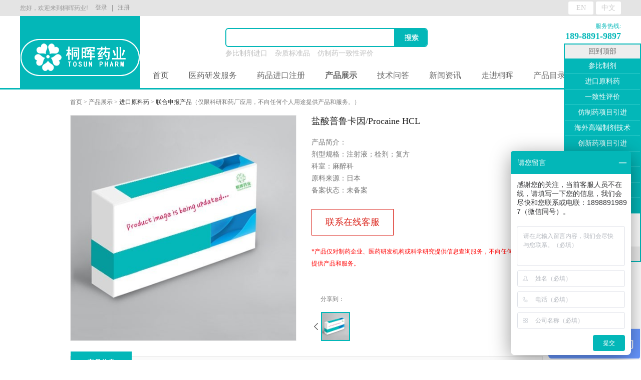

--- FILE ---
content_type: text/html; charset=utf-8
request_url: http://www.shop-tosun.com/ProductsStd_90947.html
body_size: 74372
content:
<!DOCTYPE HTML PUBLIC "-//W3C//DTD HTML 4.01 Transitional//EN" "http://www.w3c.org/TR/1999/REC-html401-19991224/loose.dtd">


<html lang="zh-cn" xmlns="http://www.w3.org/1999/xhtml">
<head><title>
	盐酸普鲁卡因,盐酸普鲁卡因原料药，盐酸普鲁卡因生产厂家,盐酸普鲁卡因价格--桐晖药业
</title><meta name="keywords" content="盐酸普鲁卡因,盐酸普鲁卡因原料药,盐酸普鲁卡因生产厂家,盐酸普鲁卡因价格"/><meta name="description" content="【桐晖药业】为您提供盐酸普鲁卡因原料药生产厂家价格、一次性进口、原料药联合申报及药品注册代理等专业服务，咨询电话：138-0882-0039
。"/><meta content="text/html; charset=utf-8" http-equiv="Content-Type" /><link id="css__prod_view" rel="stylesheet" type="text/css" href="https://rc0.zihu.com/g5/M00/3B/9A/CgAGbGhPggOADbfKAABn4rVPqpk463.css" /><link rel="bookmark" href="/Images/logo.ico" /><link rel="shortcut icon" href="/Images/logo.ico" />
	
	<script type="text/javascript" > var _jtime=new Date();function jqload(){window.jLoad=new Date()-_jtime;}function jqerror(){window.jLoad=-1;}</script>
	<script type="text/javascript" src="https://rc1.zihu.com/js/jq/jqueryV173.js" onload="jqload()" onerror ="jqerror()" id ="jquery"></script>
	<script type="text/javascript" src="https://rc1.zihu.com/js/pb/1/Public.js"></script>	
	<script type="text/javascript" src="https://rc1.zihu.com/js/tl/swfobject_modified.js"></script>
	<script type="text/javascript" src="https://rc1.zihu.com/js/tl/swfobject.js"></script>
	 
</head>
<body class="prod_view_body">
<form method="get" id="form1" name="form1" NavigateId="3" Page="/prod_view.aspx?FId=t3:105:3&amp;Id=90947&amp;TypeId=105" data-pid="021821821801452142032102110144215210214216209014501982102080" data-mid="020801452142032102110144215210214216209014501982102080">
<div class="aspNetHidden">
<input type="hidden" name="__VIEWSTATE" id="__VIEWSTATE" value="" />
</div>

        <div id="ea_h">
		<div class="top">
						
			<div class="hd_top">
				<div class="cont">
			
				<div id="t_name" class="t_name">
					<span name="_t_name1|" >您好，欢迎来到桐晖药业!</span>
					
				</div>

				<ul style="float:right;font-size:14px;">
					<li class="change_lan"><a rel="nofollow"  href="http://www.tosunpharm.com/" >EN</a></li>
					<li class="change_lan"><a href="http://www.shop-tosun.com">中文</a></li>
				</ul> 
				  <style>
					.change_lan{float: left;height: 26px;width: 50px;text-align: center;background: #fff;border-radius: 3px;margin:3px 0 0 5px;line-height:26px;}
					.change_lan a{color:#ccc;}
				  </style>

				<div id="xn_h_12_wrap" class="xn_h_12_wrap">
					
					 
						<div id="EIMS_C_40000_Panel">
							<ul id="EIMS_C_40000_Normall" class="xn_h_12_redlogin">
								<li id="EIMS_C_40000_normallName" class="xn_h_12_rlname"></li>
								<li id="EIMS_C_40000_normallName1" class="xn_h_12_rlname1"></li>
								<li class="xn_h_12_rlreg"><a href="/reg.aspx" rel="nofollow" ><span name="_h_reg|">注册</span></a></li>
								<li class="xn_h_12_rllogin"><a href="/login.aspx" rel="nofollow" ><span name="_h_login|">登录</span></a></li>
							</ul>
							<ul id="EIMS_C_40000_Logined" class="xn_h_12_onlogin" style="display: none">
								<li class="xn_h_12_olwel"><span name="_onlogin1"> 欢迎您，</span></li>
								<li class="xn_h_12_olname"><span id="EIMS_C_40000_loginedName"></span></li>
								<li class="xn_h_12_oltc"><a id="EIMS_C_40000_loginout" href="javascript:void(0)"><span name="ea_span_tuichu"> 退出，</span></a></li>
							</ul> 
						</div>
						
					
					
				</div>

</div>
			</div>
			
			<div class="t_t">

<div class="xn_h_43_wrap" id="xn_h_43_wrap" style="display:none;">
	
	<div id="xn_h_43_btn" class="xn_h_43_btn">
		<span class="xn_h_43_btntxt">
			
			<span name="_xn_h_43_xlcd">全部分类</span>
			
		</span>
	</div>
	<div class="xn_h_43_inner">
		<ul class="xn_h_43_ul">
			
			<li class="xn_h_43_li">
				<h3 class="xn_h_43_tbox">
					<span class="xn_h_43_title">
						<a href="/CaseStd.html">医药研发服务</a>
					</span>
				</h3>
				<div class="xn_h_43_tbox_ul">
					  
					<p class="xn_h_43_t2box">
							<a href="/CaseSt_jsfw.html">参比制剂进口</a>
					</p>
						
					<p class="xn_h_43_t2box">
							<a href="/CaseSt_ycxpjyxyj.html">一致性评价</a>
					</p>
						
					<p class="xn_h_43_t2box">
							<a href="/CaseSt_lcysy.html">临床预试验</a>
					</p>
						
					<p class="xn_h_43_t2box">
							<a href="/CaseSt_lcsyfq.html">Ⅱ~Ⅲ期临床试验</a>
					</p>
						
					<p class="xn_h_43_t2box">
							<a href="/CaseSt_swdxxsy.html">生物等效性试验</a>
					</p>
						
					<p class="xn_h_43_t2box">
							<a href="/CaseSt_yxyjfw.html">药学研究服务</a>
					</p>
						
				</div>
				<div class="cz_ul">
				<ul class="xn_h_43_c2ul">
					
						<li class="xn_h_43_c2li">
							<span class="xn_h_43_c2title">
								<a href="/CaseSt_jsfw.html">参比制剂进口</a>
							</span>
							<div class="xn_h_43_c3box">
								
							</div>
						</li>
						
						<li class="xn_h_43_c2li">
							<span class="xn_h_43_c2title">
								<a href="/CaseSt_ycxpjyxyj.html">一致性评价</a>
							</span>
							<div class="xn_h_43_c3box">
								
							</div>
						</li>
						
						<li class="xn_h_43_c2li">
							<span class="xn_h_43_c2title">
								<a href="/CaseSt_lcysy.html">临床预试验</a>
							</span>
							<div class="xn_h_43_c3box">
								
							</div>
						</li>
						
						<li class="xn_h_43_c2li">
							<span class="xn_h_43_c2title">
								<a href="/CaseSt_lcsyfq.html">Ⅱ~Ⅲ期临床试验</a>
							</span>
							<div class="xn_h_43_c3box">
								
							</div>
						</li>
						
						<li class="xn_h_43_c2li">
							<span class="xn_h_43_c2title">
								<a href="/CaseSt_swdxxsy.html">生物等效性试验</a>
							</span>
							<div class="xn_h_43_c3box">
								
							</div>
						</li>
						
						<li class="xn_h_43_c2li">
							<span class="xn_h_43_c2title">
								<a href="/CaseSt_yxyjfw.html">药学研究服务</a>
							</span>
							<div class="xn_h_43_c3box">
								
							</div>
						</li>
						
				</ul>
				</div>
			</li>
			
			<li class="xn_h_43_li">
				<h3 class="xn_h_43_tbox">
					<span class="xn_h_43_title">
						<a href="/helpd.html">药品注册</a>
					</span>
				</h3>
				<div class="xn_h_43_tbox_ul">
					  
					<p class="xn_h_43_t2box">
							<a href="/help_dsczc.html">国内药品注册</a>
					</p>
						
					<p class="xn_h_43_t2box">
							<a href="/help_gsjj.html">进口药品注册</a>
					</p>
						
				</div>
				<div class="cz_ul">
				<ul class="xn_h_43_c2ul">
					
						<li class="xn_h_43_c2li">
							<span class="xn_h_43_c2title">
								<a href="/help_dsczc.html">国内药品注册</a>
							</span>
							<div class="xn_h_43_c3box">
								
							</div>
						</li>
						
						<li class="xn_h_43_c2li">
							<span class="xn_h_43_c2title">
								<a href="/help_gsjj.html">进口药品注册</a>
							</span>
							<div class="xn_h_43_c3box">
								
							</div>
						</li>
						
				</ul>
				</div>
			</li>
			
		</ul>
	</div>
	
	  
</div>


				<div id="t_tel" class="t_tel">
				<span class="t_tel_ts">
					
					<span name="_t_tel1|">服务热线:</span>
					
				</span>
				<span class="t_tel_nb">
					<span name="_t_tel2|" >189-8891-9897<br><br></span>
				</span>
			</div>


					<div id="xn_h_27_wrap" class="xn_h_27_wrap">
						
						<div class="xn_h_27_mswenzi">
							
								<span name="_xn_h_27_mswenzi|">关键词：</span>
							
						</div>
						<div class="xn_h_27_wbox">
							 
									<div class="xn_h_27_key">
										<a href="/search.aspx?key=参比制剂进口">
										参比制剂进口
										</a> 
									</div>
								
									<div class="xn_h_27_key">
										<a href="/search.aspx?key=杂质标准品">
										杂质标准品
										</a> 
									</div>
								
									<div class="xn_h_27_key">
										<a href="/search.aspx?key=仿制药一致性评价">
										仿制药一致性评价
										</a> 
									</div>
								
									<div class="xn_h_27_key">
										<a href="/search.aspx?key=原料药联合申报">
										原料药联合申报
										</a> 
									</div>
								
						</div>
						<div class="clear"></div>
						 
					</div>


				<div id="t_search" class="t_search">
					<table cellspacing="0" cellpadding="0"  border="0"><tr>
<td>
<input name="ShoveWebControl_Search12$tbSearch" type="text" id="ShoveWebControl_Search12_tbSearch" class="t_search_text" DefaultText="" onmousedown="if(this.value == &#39;&#39;){this.value = &#39;&#39;;}" onkeyup="ShoveEIMS3_OnKeyPress(event, &#39;img_ShoveWebControl_Search12&#39;)" onkeydown="ShoveEIMS3_OnKeyDown(event)" onblur="if(this.value == &#39;&#39; || this.value == &#39;&#39;){this.value = &#39;&#39;;}" /></td>
<td><img id="img_ShoveWebControl_Search12" border="0" src="https://rc1.zihu.com/rc/Heads/29635/images/ihpsp1_t_search_rbnt.png" alt="广州市桐晖药业有限公司" LevelOneType="2" onclick="ShoveEIMS3_Transf(this,'/search.aspx','ShoveWebControl_Search12_tbSearch','ShoveWebControl_Search12', true)" style="cursor:pointer;" /></td>
</tr></table>
<script type='text/javascript'>document.getElementById("ShoveWebControl_Search12_tbSearch").onkeydown=function(event){ var e=event || window.Event; if(e.keyCode==13){ e.returnValue = false;if(e.preventDefault){ e.preventDefault(); }}}</script>

					
					<div class="search_btn_bj"></div>
				</div>


				<div id="t_logo" class="t_logo"> 
					
					<div id="ea_l"><span><a href="/" target="_self" title="参比制剂,进口原料药,医药原料药"><img alt="参比制剂,进口原料药,医药原料药" src="https://rc0.zihu.com/g5/M00/02/A8/CgAGbGVUmLiAOgh9AAAarWivP5k166.png" /></a></span></div>
					 
					
				</div>


<div class="ma_list" style="display:none;">
<div class="ma left">
	<img alt="桐晖药业微信公众号二维码" src="https://rc0.zihu.com/g2/M00/0E/6F/CgAGfFmnqZ-AQMbCAACWmnyJups294.jpg">
	<p> 
						<span name="_xn_h_wx">关注微信</span>
						</p>
</div>
<div class="ma right">
	<img alt="二维码" src="https://rc0.zihu.com/g1/M00/B0/77/CgAGTFjeNCWADyWoAAAODW3AlU4348.png">
	<p>
						<span name="_xn_h_mobile">手机网站</span>
						</p>
</div>
</div>

			 <div style="position:absolute;right:100px;top: 38px;width: 100px;height: 40px;background: #ccc;border-radius: 5px;text-align: center;line-height: 40px;display:none;"><a href="/member.aspx" style="font-size:15px;color:#fff;">会员中心</a></div>
</div>
			
			<div id="ea_n">

				<div id="xn_n_14_wrap" class="xn_n_14_wrap">
					
					<div class="xn_n_14_wrap_main">
						<ul id="ShoveWebControl_VMenu1" class="type1Ul type1Ul_n000">
<li id="type1Li_n0" level=0 index=0 class="xn_n_14_wrap_menu1"><a href="/" target="_self" >首页</a></li>
<li id="type1Li_n4" level=0 data_id="4" type="n" index=1 class="xn_n_14_wrap_menu1">
<a href="http://www.shop-tosun.com/CaseStd_237.html" target="_self"><span name="ShoveWebControl_VMenu1598334454|T_Navigates|Id|4|Name">医药研发服务</span></a><ul id="type1Ul_t401" style="display:none" class="type1Ul type1Ul_t401">
<li id="type1Li_t401_1" data_id="4_29" class="xn_n_14_wrap_menu2" type="t" index=1 level=1><a href="http://www.shop-tosun.com/CaseStd_237.html" target="_self"><span name="ShoveWebControl_VMenu141473320|T_NewsTypes|Id|29|Name">参比制剂进口</span></a>
</li>
<li id="type1Li_t401_2" data_id="4_30" class="xn_n_14_wrap_menu2" type="t" index=2 level=1><a href="http://www.shop-tosun.com/CaseStd_235.html" target="_self"><span name="ShoveWebControl_VMenu1973572500|T_NewsTypes|Id|30|Name">一致性评价</span></a>
</li>
<li id="type1Li_t401_3" data_id="4_131" class="xn_n_14_wrap_menu2" type="t" index=3 level=1><a href="http://www.shop-tosun.com/CaseStd_232.html" target="_self"><span name="ShoveWebControl_VMenu1815443162|T_NewsTypes|Id|131|Name">药学研究服务</span></a>
</li>
<li id="type1Li_t401_4" data_id="4_174" class="xn_n_14_wrap_menu2" type="t" index=4 level=1><a href="http://www.shop-tosun.com/CaseStd_1151.html" target="_self"><span name="ShoveWebControl_VMenu11400274583|T_NewsTypes|Id|174|Name">创新药项目引进</span></a>
</li>
<li id="type1Li_t401_5" data_id="4_173" class="xn_n_14_wrap_menu2" type="t" index=5 level=1><a href="http://www.shop-tosun.com/CaseStd_1152.html" target="_self"><span name="ShoveWebControl_VMenu1100113914|T_NewsTypes|Id|173|Name">海外高端制剂技术</span></a>
</li>
<li id="type1Li_t401_6" data_id="4_172" class="xn_n_14_wrap_menu2" type="t" index=6 level=1><a href="http://www.shop-tosun.com/CaseStd_1153.html" target="_self"><span name="ShoveWebControl_VMenu11270598696|T_NewsTypes|Id|172|Name">仿制药项目转让</span></a>
</li>
<li id="type1Li_t401_7" data_id="4_192" class="xn_n_14_wrap_menu2" type="t" index=7 level=1><a href="http://www.shop-tosun.com/CaseStd_1283.html" target="_self"><span name="ShoveWebControl_VMenu1640212419|T_NewsTypes|Id|192|Name">杂质标准品供应</span></a>
</li>
<li id="type1Li_t401_8" data_id="4_289" class="xn_n_14_wrap_menu2" type="t" index=8 level=1><a href="http://www.shop-tosun.com/CaseStd_1686.html" target="_self"><span name="ShoveWebControl_VMenu11222978164|T_NewsTypes|Id|289|Name">优质原料药</span></a>
</li>
<li id="type1Li_t401_9" data_id="4_290" class="xn_n_14_wrap_menu2" type="t" index=9 level=1><a href="http://www.shop-tosun.com/CaseStd_1718.html" target="_self"><span name="ShoveWebControl_VMenu1254129048|T_NewsTypes|Id|290|Name">药物杂质分离纯化</span></a>
</li>
<li id="type1Li_t401_10" data_id="4_316" class="xn_n_14_wrap_menu2" type="t" index=10 level=1><a href="http://www.shop-tosun.com/CaseStd_2152.html" target="_self"><span name="ShoveWebControl_VMenu1773053907|T_NewsTypes|Id|316|Name">医学翻译服务</span></a>
</li>
</ul>
</li>
<li id="type1Li_n30" level=0 data_id="30" type="n" index=2 class="xn_n_14_wrap_menu1">
<a href="/help_gsjj.html" rel="nofollow" target="_self"><span name="ShoveWebControl_VMenu12023881081|T_Navigates|Id|30|Name">药品进口注册</span></a><ul id="type1Ul_t3001" style="display:none" class="type1Ul type1Ul_t3001">
<li id="type1Li_t3001_1" data_id="30_72" class="xn_n_14_wrap_menu2" type="t" index=1 level=1><a href="/help_gsjj.html" rel="nofollow" target="_self"><span name="ShoveWebControl_VMenu166059710|T_NewsTypes|Id|72|Name">进口原辅料注册</span></a>
</li>
<li id="type1Li_t3001_2" data_id="30_160" class="xn_n_14_wrap_menu2" type="t" index=2 level=1><a href="/help_zjjkzjjszr.html" rel="nofollow" target="_self"><span name="ShoveWebControl_VMenu1590565803|T_NewsTypes|Id|160|Name">进口制剂注册</span></a>
</li>
</ul>
</li>
<li id="type1Li_n3" level=0 data_id="3" type="n" index=3 class="xn_n_14_wrap_menu1">
<a href="/ProductsStd.html" target="_self"><span name="ShoveWebControl_VMenu1986775522|T_Navigates|Id|3|Name">产品展示</span></a><ul id="type1Ul_t301" style="display:none" class="type1Ul type1Ul_t301">
<li id="type1Li_t301_1" data_id="3_121" class="xn_n_14_wrap_menu2" type="t" index=1 level=1><a href="/ProductsSt_cbzj.html" target="_self"><span name="ShoveWebControl_VMenu11652893482|T_ProductTypes|Id|121|Name">参比制剂</span></a>
</li>
<li id="type1Li_t301_2" data_id="3_103" class="xn_n_14_wrap_menu2" type="t" index=2 level=1><a href="/ProductsSt_jkdl.html" target="_self"><span name="ShoveWebControl_VMenu1539923815|T_ProductTypes|Id|103|Name">进口原料药</span></a>
<ul id="type1Ul_t31032" style="display:none" class="type1Ul type1Ul_t31032">
<li id="type1Li_t31032_1" data_id="3_105" class="xn_n_14_wrap_menu3" type="t" index=1 level=2><a href="/ProductsSt_lgsbcp.html" target="_self"><span name="ShoveWebControl_VMenu1203592960|T_ProductTypes|Id|105|Name">联合申报产品</span></a>
</li>
<li id="type1Li_t31032_2" data_id="3_104" class="xn_n_14_wrap_menu3" type="t" index=2 level=2><a href="/ProductsSt_yyjkzczyl.html" target="_self"><span name="ShoveWebControl_VMenu11006830870|T_ProductTypes|Id|104|Name">已有备案登记号</span></a>
</li>
</ul>
</li>
<li id="type1Li_t301_3" data_id="3_102" class="xn_n_14_wrap_menu2" type="t" index=3 level=1><a href="/ProductsSt_制剂产品肌醇烟酸酯片天然胡萝卜素胶丸广州市桐晖药业有限公司.html" target="_self"><span name="ShoveWebControl_VMenu131186032|T_ProductTypes|Id|102|Name">国产制剂</span></a>
</li>
<li id="type1Li_t301_4" data_id="3_126" class="xn_n_14_wrap_menu2" type="t" index=4 level=1><a href="/ProductsSt_zjyjcp.html" target="_self"><span name="ShoveWebControl_VMenu11670079086|T_ProductTypes|Id|126|Name">仿制药项目转让产品</span></a>
</li>
<li id="type1Li_t301_5" data_id="3_128" class="xn_n_14_wrap_menu2" type="t" index=5 level=1><a href="/ProductsSt_jkzjyjcp.html" target="_self"><span name="ShoveWebControl_VMenu1738934760|T_ProductTypes|Id|128|Name">进口制剂引进产品</span></a>
</li>
<li id="type1Li_t301_6" data_id="3_127" class="xn_n_14_wrap_menu2" type="t" index=6 level=1><a href="/ProductsSt_jkzjjszrcp.html" target="_self"><span name="ShoveWebControl_VMenu187908342|T_ProductTypes|Id|127|Name">进口制剂技术转让产品</span></a>
</li>
<li id="type1Li_t301_7" data_id="3_129" class="xn_n_14_wrap_menu2" type="t" index=7 level=1><a href="http://www.toref.cn/product/" rel="nofollow" target="_self"><span name="ShoveWebControl_VMenu1549880488|T_ProductTypes|Id|129|Name">杂质标准品</span></a>
<ul id="type1Ul_t31292" style="display:none" class="type1Ul type1Ul_t31292">
<li id="type1Li_t31292_1" data_id="3_130" class="xn_n_14_wrap_menu3" type="t" index=1 level=2><a href="http://www.toref.cn/product/?TypeId=130&FId=t3:130:3" rel="nofollow" target="_self"><span name="ShoveWebControl_VMenu11276767786|T_ProductTypes|Id|130|Name">A</span></a>
<ul id="type1Ul_t31303" style="display:none" class="type1Ul type1Ul_t31303">
<li id="type1Li_t31303_1" data_id="3_1927" class="xn_n_14_wrap_menu4" type="t" index=1 level=3><a href="http://www.toref.cn/product/?TypeId=1927&FId=t3:1927:3" rel="nofollow" target="_self"><span name="ShoveWebControl_VMenu1619780029|T_ProductTypes|Id|1927|Name">阿帕他胺杂质</span></a>
</li>
<li id="type1Li_t31303_2" data_id="3_1925" class="xn_n_14_wrap_menu4" type="t" index=2 level=3><a href="http://www.toref.cn/product/?TypeId=1925&FId=t3:1925:3" rel="nofollow" target="_self"><span name="ShoveWebControl_VMenu196238425|T_ProductTypes|Id|1925|Name">鹅去氧胆酸杂质</span></a>
</li>
<li id="type1Li_t31303_3" data_id="3_1919" class="xn_n_14_wrap_menu4" type="t" index=3 level=3><a href="http://www.toref.cn/product/?TypeId=1919&FId=t3:1919:3" rel="nofollow" target="_self"><span name="ShoveWebControl_VMenu11013672064|T_ProductTypes|Id|1919|Name">天冬氨酸杂质</span></a>
</li>
<li id="type1Li_t31303_4" data_id="3_1896" class="xn_n_14_wrap_menu4" type="t" index=4 level=3><a href="http://www.toref.cn/product/?TypeId=1896&FId=t3:1896:3" rel="nofollow" target="_self"><span name="ShoveWebControl_VMenu11929035629|T_ProductTypes|Id|1896|Name">阿维菌素杂质</span></a>
</li>
<li id="type1Li_t31303_5" data_id="3_1882" class="xn_n_14_wrap_menu4" type="t" index=5 level=3><a href="http://www.toref.cn/product/?TypeId=1882&FId=t3:1882:3" rel="nofollow" target="_self"><span name="ShoveWebControl_VMenu1849502590|T_ProductTypes|Id|1882|Name">阿替美唑</span></a>
</li>
<li id="type1Li_t31303_6" data_id="3_1878" class="xn_n_14_wrap_menu4" type="t" index=6 level=3><a href="http://www.toref.cn/product/?TypeId=1878&FId=t3:1878:3" rel="nofollow" target="_self"><span name="ShoveWebControl_VMenu1805750019|T_ProductTypes|Id|1878|Name">乙酰半胱氨酸杂质17（羧甲司坦杂质16）</span></a>
</li>
<li id="type1Li_t31303_7" data_id="3_1790" class="xn_n_14_wrap_menu4" type="t" index=7 level=3><a href="http://www.toref.cn/product/?TypeId=1790&FId=t3:1790:3" rel="nofollow" target="_self"><span name="ShoveWebControl_VMenu11064763168|T_ProductTypes|Id|1790|Name">硫酸亚铁铵六水合物</span></a>
</li>
<li id="type1Li_t31303_8" data_id="3_1789" class="xn_n_14_wrap_menu4" type="t" index=8 level=3><a href="http://www.toref.cn/product/?TypeId=1789&FId=t3:1789:3" rel="nofollow" target="_self"><span name="ShoveWebControl_VMenu114956904|T_ProductTypes|Id|1789|Name">蒿甲醚杂质</span></a>
</li>
<li id="type1Li_t31303_9" data_id="3_1788" class="xn_n_14_wrap_menu4" type="t" index=9 level=3><a href="http://www.toref.cn/product/?TypeId=1788&FId=t3:1788:3" rel="nofollow" target="_self"><span name="ShoveWebControl_VMenu1365921983|T_ProductTypes|Id|1788|Name">积雪草苷</span></a>
</li>
<li id="type1Li_t31303_10" data_id="3_1787" class="xn_n_14_wrap_menu4" type="t" index=10 level=3><a href="http://www.toref.cn/product/?TypeId=1787&FId=t3:1787:3" rel="nofollow" target="_self"><span name="ShoveWebControl_VMenu11570861626|T_ProductTypes|Id|1787|Name">阿地普林</span></a>
</li>
<li id="type1Li_t31303_11" data_id="3_1786" class="xn_n_14_wrap_menu4" type="t" index=11 level=3><a href="http://www.toref.cn/product/?TypeId=1786&FId=t3:1786:3" rel="nofollow" target="_self"><span name="ShoveWebControl_VMenu11396008194|T_ProductTypes|Id|1786|Name">阿贝西利</span></a>
</li>
<li id="type1Li_t31303_12" data_id="3_1785" class="xn_n_14_wrap_menu4" type="t" index=12 level=3><a href="http://www.toref.cn/product/?TypeId=1785&FId=t3:1785:3" rel="nofollow" target="_self"><span name="ShoveWebControl_VMenu11828766490|T_ProductTypes|Id|1785|Name">乙酰甘氨酰胺</span></a>
</li>
<li id="type1Li_t31303_13" data_id="3_1784" class="xn_n_14_wrap_menu4" type="t" index=13 level=3><a href="http://www.toref.cn/product/?TypeId=1784&FId=t3:1784:3" rel="nofollow" target="_self"><span name="ShoveWebControl_VMenu12120753827|T_ProductTypes|Id|1784|Name">啶虫脒</span></a>
</li>
<li id="type1Li_t31303_14" data_id="3_1783" class="xn_n_14_wrap_menu4" type="t" index=14 level=3><a href="http://www.toref.cn/product/?TypeId=1783&FId=t3:1783:3" rel="nofollow" target="_self"><span name="ShoveWebControl_VMenu1431490784|T_ProductTypes|Id|1783|Name">阿利沙坦酯</span></a>
</li>
<li id="type1Li_t31303_15" data_id="3_1782" class="xn_n_14_wrap_menu4" type="t" index=15 level=3><a href="http://www.toref.cn/product/?TypeId=1782&FId=t3:1782:3" rel="nofollow" target="_self"><span name="ShoveWebControl_VMenu183608915|T_ProductTypes|Id|1782|Name">阿普他明</span></a>
</li>
<li id="type1Li_t31303_16" data_id="3_1749" class="xn_n_14_wrap_menu4" type="t" index=16 level=3><a href="http://www.toref.cn/product/?TypeId=1749&FId=t3:1749:3" rel="nofollow" target="_self"><span name="ShoveWebControl_VMenu11074526523|T_ProductTypes|Id|1749|Name">llalala杂质</span></a>
</li>
<li id="type1Li_t31303_17" data_id="3_1702" class="xn_n_14_wrap_menu4" type="t" index=17 level=3><a href="http://www.toref.cn/product/?TypeId=1702&FId=t3:1702:3" rel="nofollow" target="_self"><span name="ShoveWebControl_VMenu1782031474|T_ProductTypes|Id|1702|Name">偶氮二异丁腈杂质</span></a>
</li>
<li id="type1Li_t31303_18" data_id="3_1701" class="xn_n_14_wrap_menu4" type="t" index=18 level=3><a href="http://www.toref.cn/product/?TypeId=1701&FId=t3:1701:3" rel="nofollow" target="_self"><span name="ShoveWebControl_VMenu11496903753|T_ProductTypes|Id|1701|Name">烯丙孕素杂质</span></a>
</li>
<li id="type1Li_t31303_19" data_id="3_1700" class="xn_n_14_wrap_menu4" type="t" index=19 level=3><a href="http://www.toref.cn/product/?TypeId=1700&FId=t3:1700:3" rel="nofollow" target="_self"><span name="ShoveWebControl_VMenu1795582717|T_ProductTypes|Id|1700|Name">氨基乙酰丙酸杂质</span></a>
</li>
<li id="type1Li_t31303_20" data_id="3_1699" class="xn_n_14_wrap_menu4" type="t" index=20 level=3><a href="http://www.toref.cn/product/?TypeId=1699&FId=t3:1699:3" rel="nofollow" target="_self"><span name="ShoveWebControl_VMenu1713093239|T_ProductTypes|Id|1699|Name">氨基苯并咪唑</span></a>
</li>
<li id="type1Li_t31303_21" data_id="3_1698" class="xn_n_14_wrap_menu4" type="t" index=21 level=3><a href="http://www.toref.cn/product/?TypeId=1698&FId=t3:1698:3" rel="nofollow" target="_self"><span name="ShoveWebControl_VMenu11524529303|T_ProductTypes|Id|1698|Name">阿仑膦酸钠</span></a>
</li>
<li id="type1Li_t31303_22" data_id="3_1268" class="xn_n_14_wrap_menu4" type="t" index=22 level=3><a href="http://www.toref.cn/product/?TypeId=1268&FId=t3:1268:3" rel="nofollow" target="_self"><span name="ShoveWebControl_VMenu1462427397|T_ProductTypes|Id|1268|Name">阿普唑仑USP杂质</span></a>
</li>
<li id="type1Li_t31303_23" data_id="3_1267" class="xn_n_14_wrap_menu4" type="t" index=23 level=3><a href="http://www.toref.cn/product/?TypeId=1267&FId=t3:1267:3" rel="nofollow" target="_self"><span name="ShoveWebControl_VMenu1146574649|T_ProductTypes|Id|1267|Name">氨基乙醛杂质</span></a>
</li>
<li id="type1Li_t31303_24" data_id="3_1266" class="xn_n_14_wrap_menu4" type="t" index=24 level=3><a href="http://www.toref.cn/product/?TypeId=1266&FId=t3:1266:3" rel="nofollow" target="_self"><span name="ShoveWebControl_VMenu11697072522|T_ProductTypes|Id|1266|Name">阿昔莫司杂质</span></a>
</li>
<li id="type1Li_t31303_25" data_id="3_1265" class="xn_n_14_wrap_menu4" type="t" index=25 level=3><a href="http://www.toref.cn/product/?TypeId=1265&FId=t3:1265:3" rel="nofollow" target="_self"><span name="ShoveWebControl_VMenu11326411417|T_ProductTypes|Id|1265|Name">甲秦皮素杂质</span></a>
</li>
<li id="type1Li_t31303_26" data_id="3_1264" class="xn_n_14_wrap_menu4" type="t" index=26 level=3><a href="http://www.toref.cn/product/?TypeId=1264&FId=t3:1264:3" rel="nofollow" target="_self"><span name="ShoveWebControl_VMenu12006744941|T_ProductTypes|Id|1264|Name">阿法替尼杂质</span></a>
</li>
<li id="type1Li_t31303_27" data_id="3_1263" class="xn_n_14_wrap_menu4" type="t" index=27 level=3><a href="http://www.toref.cn/product/?TypeId=1263&FId=t3:1263:3" rel="nofollow" target="_self"><span name="ShoveWebControl_VMenu11143733534|T_ProductTypes|Id|1263|Name">氨基高哌啶杂质</span></a>
</li>
<li id="type1Li_t31303_28" data_id="3_1262" class="xn_n_14_wrap_menu4" type="t" index=28 level=3><a href="http://www.toref.cn/product/?TypeId=1262&FId=t3:1262:3" rel="nofollow" target="_self"><span name="ShoveWebControl_VMenu11416567843|T_ProductTypes|Id|1262|Name">阿塔鲁伦杂质</span></a>
</li>
<li id="type1Li_t31303_29" data_id="3_1261" class="xn_n_14_wrap_menu4" type="t" index=29 level=3><a href="http://www.toref.cn/product/?TypeId=1261&FId=t3:1261:3" rel="nofollow" target="_self"><span name="ShoveWebControl_VMenu11048255965|T_ProductTypes|Id|1261|Name">无水琥珀酸钠杂质</span></a>
</li>
<li id="type1Li_t31303_30" data_id="3_1260" class="xn_n_14_wrap_menu4" type="t" index=30 level=3><a href="http://www.toref.cn/product/?TypeId=1260&FId=t3:1260:3" rel="nofollow" target="_self"><span name="ShoveWebControl_VMenu1815597486|T_ProductTypes|Id|1260|Name">醋酸杂质</span></a>
</li>
<li id="type1Li_t31303_31" data_id="3_1259" class="xn_n_14_wrap_menu4" type="t" index=31 level=3><a href="http://www.toref.cn/product/?TypeId=1259&FId=t3:1259:3" rel="nofollow" target="_self"><span name="ShoveWebControl_VMenu12006883341|T_ProductTypes|Id|1259|Name">阿伐曲泊帕杂质</span></a>
</li>
<li id="type1Li_t31303_32" data_id="3_1258" class="xn_n_14_wrap_menu4" type="t" index=32 level=3><a href="http://www.toref.cn/product/?TypeId=1258&FId=t3:1258:3" rel="nofollow" target="_self"><span name="ShoveWebControl_VMenu12101048625|T_ProductTypes|Id|1258|Name">阿尔维林杂质</span></a>
</li>
<li id="type1Li_t31303_33" data_id="3_1257" class="xn_n_14_wrap_menu4" type="t" index=33 level=3><a href="http://www.toref.cn/product/?TypeId=1257&FId=t3:1257:3" rel="nofollow" target="_self"><span name="ShoveWebControl_VMenu1423692012|T_ProductTypes|Id|1257|Name">盐酸阿芬太尼EP杂质</span></a>
</li>
<li id="type1Li_t31303_34" data_id="3_1256" class="xn_n_14_wrap_menu4" type="t" index=34 level=3><a href="http://www.toref.cn/product/?TypeId=1256&FId=t3:1256:3" rel="nofollow" target="_self"><span name="ShoveWebControl_VMenu11686159023|T_ProductTypes|Id|1256|Name">氢溴酸山莨菪碱杂质</span></a>
</li>
<li id="type1Li_t31303_35" data_id="3_1255" class="xn_n_14_wrap_menu4" type="t" index=35 level=3><a href="http://www.toref.cn/product/?TypeId=1255&FId=t3:1255:3" rel="nofollow" target="_self"><span name="ShoveWebControl_VMenu1780494554|T_ProductTypes|Id|1255|Name">尿囊素杂质</span></a>
</li>
<li id="type1Li_t31303_36" data_id="3_1254" class="xn_n_14_wrap_menu4" type="t" index=36 level=3><a href="http://www.toref.cn/product/?TypeId=1254&FId=t3:1254:3" rel="nofollow" target="_self"><span name="ShoveWebControl_VMenu13875489|T_ProductTypes|Id|1254|Name">阿夫唑嗪杂质</span></a>
</li>
<li id="type1Li_t31303_37" data_id="3_1253" class="xn_n_14_wrap_menu4" type="t" index=37 level=3><a href="http://www.toref.cn/product/?TypeId=1253&FId=t3:1253:3" rel="nofollow" target="_self"><span name="ShoveWebControl_VMenu1256926632|T_ProductTypes|Id|1253|Name">金刚烷杂质</span></a>
</li>
<li id="type1Li_t31303_38" data_id="3_1252" class="xn_n_14_wrap_menu4" type="t" index=38 level=3><a href="http://www.toref.cn/product/?TypeId=1252&FId=t3:1252:3" rel="nofollow" target="_self"><span name="ShoveWebControl_VMenu1858660437|T_ProductTypes|Id|1252|Name">阿托品杂质</span></a>
</li>
<li id="type1Li_t31303_39" data_id="3_1251" class="xn_n_14_wrap_menu4" type="t" index=39 level=3><a href="http://www.toref.cn/product/?TypeId=1251&FId=t3:1251:3" rel="nofollow" target="_self"><span name="ShoveWebControl_VMenu1373475574|T_ProductTypes|Id|1251|Name">阿维霉素杂质</span></a>
</li>
<li id="type1Li_t31303_40" data_id="3_1250" class="xn_n_14_wrap_menu4" type="t" index=40 level=3><a href="http://www.toref.cn/product/?TypeId=1250&FId=t3:1250:3" rel="nofollow" target="_self"><span name="ShoveWebControl_VMenu11595862676|T_ProductTypes|Id|1250|Name">四稀雌酮杂质</span></a>
</li>
<li id="type1Li_t31303_41" data_id="3_1248" class="xn_n_14_wrap_menu4" type="t" index=41 level=3><a href="http://www.toref.cn/product/?TypeId=1248&FId=t3:1248:3" rel="nofollow" target="_self"><span name="ShoveWebControl_VMenu11855774386|T_ProductTypes|Id|1248|Name">盐酸阿朴吗啡杂质</span></a>
</li>
<li id="type1Li_t31303_42" data_id="3_1247" class="xn_n_14_wrap_menu4" type="t" index=42 level=3><a href="http://www.toref.cn/product/?TypeId=1247&FId=t3:1247:3" rel="nofollow" target="_self"><span name="ShoveWebControl_VMenu12008924177|T_ProductTypes|Id|1247|Name">抗氧剂-1330杂质</span></a>
</li>
<li id="type1Li_t31303_43" data_id="3_1246" class="xn_n_14_wrap_menu4" type="t" index=43 level=3><a href="http://www.toref.cn/product/?TypeId=1246&FId=t3:1246:3" rel="nofollow" target="_self"><span name="ShoveWebControl_VMenu11847621374|T_ProductTypes|Id|1246|Name">胺碘酮杂质</span></a>
</li>
<li id="type1Li_t31303_44" data_id="3_1245" class="xn_n_14_wrap_menu4" type="t" index=44 level=3><a href="http://www.toref.cn/product/?TypeId=1245&FId=t3:1245:3" rel="nofollow" target="_self"><span name="ShoveWebControl_VMenu11167187824|T_ProductTypes|Id|1245|Name">茶醛杂质</span></a>
</li>
<li id="type1Li_t31303_45" data_id="3_1244" class="xn_n_14_wrap_menu4" type="t" index=45 level=3><a href="http://www.toref.cn/product/?TypeId=1244&FId=t3:1244:3" rel="nofollow" target="_self"><span name="ShoveWebControl_VMenu11738250975|T_ProductTypes|Id|1244|Name">氯化乙酰胆碱杂质</span></a>
</li>
<li id="type1Li_t31303_46" data_id="3_1243" class="xn_n_14_wrap_menu4" type="t" index=46 level=3><a href="http://www.toref.cn/product/?TypeId=1243&FId=t3:1243:3" rel="nofollow" target="_self"><span name="ShoveWebControl_VMenu11971610639|T_ProductTypes|Id|1243|Name">澳瑞他汀杂质</span></a>
</li>
<li id="type1Li_t31303_47" data_id="3_1242" class="xn_n_14_wrap_menu4" type="t" index=47 level=3><a href="http://www.toref.cn/product/?TypeId=1242&FId=t3:1242:3" rel="nofollow" target="_self"><span name="ShoveWebControl_VMenu1566653635|T_ProductTypes|Id|1242|Name">阿维A酸(阿曲汀)EP杂质</span></a>
</li>
<li id="type1Li_t31303_48" data_id="3_1241" class="xn_n_14_wrap_menu4" type="t" index=48 level=3><a href="http://www.toref.cn/product/?TypeId=1241&FId=t3:1241:3" rel="nofollow" target="_self"><span name="ShoveWebControl_VMenu11919585823|T_ProductTypes|Id|1241|Name">乙酰杂质</span></a>
</li>
<li id="type1Li_t31303_49" data_id="3_1240" class="xn_n_14_wrap_menu4" type="t" index=49 level=3><a href="http://www.toref.cn/product/?TypeId=1240&FId=t3:1240:3" rel="nofollow" target="_self"><span name="ShoveWebControl_VMenu1923221955|T_ProductTypes|Id|1240|Name">安替比林杂质</span></a>
</li>
<li id="type1Li_t31303_50" data_id="3_1239" class="xn_n_14_wrap_menu4" type="t" index=50 level=3><a href="http://www.toref.cn/product/?TypeId=1239&FId=t3:1239:3" rel="nofollow" target="_self"><span name="ShoveWebControl_VMenu11104143156|T_ProductTypes|Id|1239|Name">安普那韦</span></a>
</li>
<li id="type1Li_t31303_51" data_id="3_1238" class="xn_n_14_wrap_menu4" type="t" index=51 level=3><a href="http://www.toref.cn/product/?TypeId=1238&FId=t3:1238:3" rel="nofollow" target="_self"><span name="ShoveWebControl_VMenu1888047612|T_ProductTypes|Id|1238|Name">阿替洛尔杂质</span></a>
</li>
<li id="type1Li_t31303_52" data_id="3_1237" class="xn_n_14_wrap_menu4" type="t" index=52 level=3><a href="http://www.toref.cn/product/?TypeId=1237&FId=t3:1237:3" rel="nofollow" target="_self"><span name="ShoveWebControl_VMenu11389514654|T_ProductTypes|Id|1237|Name">氨苄西林EP杂质</span></a>
</li>
<li id="type1Li_t31303_53" data_id="3_1235" class="xn_n_14_wrap_menu4" type="t" index=53 level=3><a href="http://www.toref.cn/product/?TypeId=1235&FId=t3:1235:3" rel="nofollow" target="_self"><span name="ShoveWebControl_VMenu11439809272|T_ProductTypes|Id|1235|Name">抗氧剂1010</span></a>
</li>
<li id="type1Li_t31303_54" data_id="3_605" class="xn_n_14_wrap_menu4" type="t" index=54 level=3><a href="http://www.toref.cn/product/?TypeId=605&FId=t3:605:3" rel="nofollow" target="_self"><span name="ShoveWebControl_VMenu11984270896|T_ProductTypes|Id|605|Name">A-其他杂质</span></a>
</li>
<li id="type1Li_t31303_55" data_id="3_604" class="xn_n_14_wrap_menu4" type="t" index=55 level=3><a href="http://www.toref.cn/product/?TypeId=604&FId=t3:604:3" rel="nofollow" target="_self"><span name="ShoveWebControl_VMenu11899722130|T_ProductTypes|Id|604|Name">氨柔比星杂质</span></a>
</li>
<li id="type1Li_t31303_56" data_id="3_603" class="xn_n_14_wrap_menu4" type="t" index=56 level=3><a href="http://www.toref.cn/product/?TypeId=603&FId=t3:603:3" rel="nofollow" target="_self"><span name="ShoveWebControl_VMenu1157352632|T_ProductTypes|Id|603|Name">己二酸杂质</span></a>
</li>
<li id="type1Li_t31303_57" data_id="3_602" class="xn_n_14_wrap_menu4" type="t" index=57 level=3><a href="http://www.toref.cn/product/?TypeId=602&FId=t3:602:3" rel="nofollow" target="_self"><span name="ShoveWebControl_VMenu12097147423|T_ProductTypes|Id|602|Name">阿替卡因杂质</span></a>
</li>
<li id="type1Li_t31303_58" data_id="3_601" class="xn_n_14_wrap_menu4" type="t" index=58 level=3><a href="http://www.toref.cn/product/?TypeId=601&FId=t3:601:3" rel="nofollow" target="_self"><span name="ShoveWebControl_VMenu11464083189|T_ProductTypes|Id|601|Name">安普那韦杂质</span></a>
</li>
<li id="type1Li_t31303_59" data_id="3_600" class="xn_n_14_wrap_menu4" type="t" index=59 level=3><a href="http://www.toref.cn/product/?TypeId=600&FId=t3:600:3" rel="nofollow" target="_self"><span name="ShoveWebControl_VMenu1602624212|T_ProductTypes|Id|600|Name">阿米卡星杂质</span></a>
</li>
<li id="type1Li_t31303_60" data_id="3_599" class="xn_n_14_wrap_menu4" type="t" index=60 level=3><a href="http://www.toref.cn/product/?TypeId=599&FId=t3:599:3" rel="nofollow" target="_self"><span name="ShoveWebControl_VMenu1990241296|T_ProductTypes|Id|599|Name">3-氨基丁烯酰胺杂质</span></a>
</li>
<li id="type1Li_t31303_61" data_id="3_598" class="xn_n_14_wrap_menu4" type="t" index=61 level=3><a href="http://www.toref.cn/product/?TypeId=598&FId=t3:598:3" rel="nofollow" target="_self"><span name="ShoveWebControl_VMenu11809500132|T_ProductTypes|Id|598|Name">乙酰磺胺杂质</span></a>
</li>
<li id="type1Li_t31303_62" data_id="3_597" class="xn_n_14_wrap_menu4" type="t" index=62 level=3><a href="http://www.toref.cn/product/?TypeId=597&FId=t3:597:3" rel="nofollow" target="_self"><span name="ShoveWebControl_VMenu11795678972|T_ProductTypes|Id|597|Name">两性霉素B杂质</span></a>
</li>
<li id="type1Li_t31303_63" data_id="3_596" class="xn_n_14_wrap_menu4" type="t" index=63 level=3><a href="http://www.toref.cn/product/?TypeId=596&FId=t3:596:3" rel="nofollow" target="_self"><span name="ShoveWebControl_VMenu11114184586|T_ProductTypes|Id|596|Name">阿西美辛杂质</span></a>
</li>
<li id="type1Li_t31303_64" data_id="3_595" class="xn_n_14_wrap_menu4" type="t" index=64 level=3><a href="http://www.toref.cn/product/?TypeId=595&FId=t3:595:3" rel="nofollow" target="_self"><span name="ShoveWebControl_VMenu11697808144|T_ProductTypes|Id|595|Name">红地那非杂质</span></a>
</li>
<li id="type1Li_t31303_65" data_id="3_594" class="xn_n_14_wrap_menu4" type="t" index=65 level=3><a href="http://www.toref.cn/product/?TypeId=594&FId=t3:594:3" rel="nofollow" target="_self"><span name="ShoveWebControl_VMenu11711461932|T_ProductTypes|Id|594|Name">阿地溴铵杂质</span></a>
</li>
<li id="type1Li_t31303_66" data_id="3_593" class="xn_n_14_wrap_menu4" type="t" index=66 level=3><a href="http://www.toref.cn/product/?TypeId=593&FId=t3:593:3" rel="nofollow" target="_self"><span name="ShoveWebControl_VMenu11442443216|T_ProductTypes|Id|593|Name">燕麦甾醇杂质</span></a>
</li>
<li id="type1Li_t31303_67" data_id="3_592" class="xn_n_14_wrap_menu4" type="t" index=67 level=3><a href="http://www.toref.cn/product/?TypeId=592&FId=t3:592:3" rel="nofollow" target="_self"><span name="ShoveWebControl_VMenu11405074478|T_ProductTypes|Id|592|Name">阿昔洛韦杂质</span></a>
</li>
<li id="type1Li_t31303_68" data_id="3_591" class="xn_n_14_wrap_menu4" type="t" index=68 level=3><a href="http://www.toref.cn/product/?TypeId=591&FId=t3:591:3" rel="nofollow" target="_self"><span name="ShoveWebControl_VMenu1434594804|T_ProductTypes|Id|591|Name">阿法骨化醇杂质</span></a>
</li>
<li id="type1Li_t31303_69" data_id="3_590" class="xn_n_14_wrap_menu4" type="t" index=69 level=3><a href="http://www.toref.cn/product/?TypeId=590&FId=t3:590:3" rel="nofollow" target="_self"><span name="ShoveWebControl_VMenu11798479877|T_ProductTypes|Id|590|Name">抗坏血酸杂质</span></a>
</li>
<li id="type1Li_t31303_70" data_id="3_589" class="xn_n_14_wrap_menu4" type="t" index=70 level=3><a href="http://www.toref.cn/product/?TypeId=589&FId=t3:589:3" rel="nofollow" target="_self"><span name="ShoveWebControl_VMenu179733426|T_ProductTypes|Id|589|Name">紫云英苷杂质</span></a>
</li>
<li id="type1Li_t31303_71" data_id="3_588" class="xn_n_14_wrap_menu4" type="t" index=71 level=3><a href="http://www.toref.cn/product/?TypeId=588&FId=t3:588:3" rel="nofollow" target="_self"><span name="ShoveWebControl_VMenu1817599891|T_ProductTypes|Id|588|Name">藿香黄酮醇杂质</span></a>
</li>
<li id="type1Li_t31303_72" data_id="3_587" class="xn_n_14_wrap_menu4" type="t" index=72 level=3><a href="http://www.toref.cn/product/?TypeId=587&FId=t3:587:3" rel="nofollow" target="_self"><span name="ShoveWebControl_VMenu12070854684|T_ProductTypes|Id|587|Name">黄芪甲苷杂质</span></a>
</li>
<li id="type1Li_t31303_73" data_id="3_586" class="xn_n_14_wrap_menu4" type="t" index=73 level=3><a href="http://www.toref.cn/product/?TypeId=586&FId=t3:586:3" rel="nofollow" target="_self"><span name="ShoveWebControl_VMenu11123428179|T_ProductTypes|Id|586|Name">硫唑嘌呤杂质</span></a>
</li>
<li id="type1Li_t31303_74" data_id="3_585" class="xn_n_14_wrap_menu4" type="t" index=74 level=3><a href="http://www.toref.cn/product/?TypeId=585&FId=t3:585:3" rel="nofollow" target="_self"><span name="ShoveWebControl_VMenu11347203688|T_ProductTypes|Id|585|Name">乙酰左旋肉碱杂质</span></a>
</li>
<li id="type1Li_t31303_75" data_id="3_584" class="xn_n_14_wrap_menu4" type="t" index=75 level=3><a href="http://www.toref.cn/product/?TypeId=584&FId=t3:584:3" rel="nofollow" target="_self"><span name="ShoveWebControl_VMenu11004802500|T_ProductTypes|Id|584|Name">阿比多尔杂质</span></a>
</li>
<li id="type1Li_t31303_76" data_id="3_583" class="xn_n_14_wrap_menu4" type="t" index=76 level=3><a href="http://www.toref.cn/product/?TypeId=583&FId=t3:583:3" rel="nofollow" target="_self"><span name="ShoveWebControl_VMenu11663088773|T_ProductTypes|Id|583|Name">阿伐那非杂质</span></a>
</li>
<li id="type1Li_t31303_77" data_id="3_582" class="xn_n_14_wrap_menu4" type="t" index=77 level=3><a href="http://www.toref.cn/product/?TypeId=582&FId=t3:582:3" rel="nofollow" target="_self"><span name="ShoveWebControl_VMenu1762289670|T_ProductTypes|Id|582|Name">氨溴索杂质</span></a>
</li>
<li id="type1Li_t31303_78" data_id="3_581" class="xn_n_14_wrap_menu4" type="t" index=78 level=3><a href="http://www.toref.cn/product/?TypeId=581&FId=t3:581:3" rel="nofollow" target="_self"><span name="ShoveWebControl_VMenu11126870472|T_ProductTypes|Id|581|Name">腺苷杂质</span></a>
</li>
<li id="type1Li_t31303_79" data_id="3_580" class="xn_n_14_wrap_menu4" type="t" index=79 level=3><a href="http://www.toref.cn/product/?TypeId=580&FId=t3:580:3" rel="nofollow" target="_self"><span name="ShoveWebControl_VMenu12106305194|T_ProductTypes|Id|580|Name">异黄体酮杂质</span></a>
</li>
<li id="type1Li_t31303_80" data_id="3_579" class="xn_n_14_wrap_menu4" type="t" index=80 level=3><a href="http://www.toref.cn/product/?TypeId=579&FId=t3:579:3" rel="nofollow" target="_self"><span name="ShoveWebControl_VMenu11502284425|T_ProductTypes|Id|579|Name">阿莫洛芬杂质</span></a>
</li>
<li id="type1Li_t31303_81" data_id="3_578" class="xn_n_14_wrap_menu4" type="t" index=81 level=3><a href="http://www.toref.cn/product/?TypeId=578&FId=t3:578:3" rel="nofollow" target="_self"><span name="ShoveWebControl_VMenu11440091306|T_ProductTypes|Id|578|Name">氨苄西林杂质</span></a>
</li>
<li id="type1Li_t31303_82" data_id="3_577" class="xn_n_14_wrap_menu4" type="t" index=82 level=3><a href="http://www.toref.cn/product/?TypeId=577&FId=t3:577:3" rel="nofollow" target="_self"><span name="ShoveWebControl_VMenu11371631358|T_ProductTypes|Id|577|Name">阿奇霉素杂质</span></a>
</li>
<li id="type1Li_t31303_83" data_id="3_576" class="xn_n_14_wrap_menu4" type="t" index=83 level=3><a href="http://www.toref.cn/product/?TypeId=576&FId=t3:576:3" rel="nofollow" target="_self"><span name="ShoveWebControl_VMenu1493345888|T_ProductTypes|Id|576|Name">氨磺必利杂质</span></a>
</li>
<li id="type1Li_t31303_84" data_id="3_575" class="xn_n_14_wrap_menu4" type="t" index=84 level=3><a href="http://www.toref.cn/product/?TypeId=575&FId=t3:575:3" rel="nofollow" target="_self"><span name="ShoveWebControl_VMenu12091596456|T_ProductTypes|Id|575|Name">氨氯地平杂质</span></a>
</li>
<li id="type1Li_t31303_85" data_id="3_574" class="xn_n_14_wrap_menu4" type="t" index=85 level=3><a href="http://www.toref.cn/product/?TypeId=574&FId=t3:574:3" rel="nofollow" target="_self"><span name="ShoveWebControl_VMenu12075033521|T_ProductTypes|Id|574|Name">阿那曲唑杂质</span></a>
</li>
<li id="type1Li_t31303_86" data_id="3_573" class="xn_n_14_wrap_menu4" type="t" index=86 level=3><a href="http://www.toref.cn/product/?TypeId=573&FId=t3:573:3" rel="nofollow" target="_self"><span name="ShoveWebControl_VMenu1617368687|T_ProductTypes|Id|573|Name">乙酰胺杂质</span></a>
</li>
<li id="type1Li_t31303_87" data_id="3_572" class="xn_n_14_wrap_menu4" type="t" index=87 level=3><a href="http://www.toref.cn/product/?TypeId=572&FId=t3:572:3" rel="nofollow" target="_self"><span name="ShoveWebControl_VMenu1661239353|T_ProductTypes|Id|572|Name">阿司匹林杂质</span></a>
</li>
<li id="type1Li_t31303_88" data_id="3_571" class="xn_n_14_wrap_menu4" type="t" index=88 level=3><a href="http://www.toref.cn/product/?TypeId=571&FId=t3:571:3" rel="nofollow" target="_self"><span name="ShoveWebControl_VMenu1586904763|T_ProductTypes|Id|571|Name">乙酰唑胺杂质</span></a>
</li>
<li id="type1Li_t31303_89" data_id="3_570" class="xn_n_14_wrap_menu4" type="t" index=89 level=3><a href="http://www.toref.cn/product/?TypeId=570&FId=t3:570:3" rel="nofollow" target="_self"><span name="ShoveWebControl_VMenu11933920540|T_ProductTypes|Id|570|Name">乙酰氯芬酸杂质</span></a>
</li>
<li id="type1Li_t31303_90" data_id="3_569" class="xn_n_14_wrap_menu4" type="t" index=90 level=3><a href="http://www.toref.cn/product/?TypeId=569&FId=t3:569:3" rel="nofollow" target="_self"><span name="ShoveWebControl_VMenu1623141922|T_ProductTypes|Id|569|Name">醋丁洛尔杂质</span></a>
</li>
<li id="type1Li_t31303_91" data_id="3_568" class="xn_n_14_wrap_menu4" type="t" index=91 level=3><a href="http://www.toref.cn/product/?TypeId=568&FId=t3:568:3" rel="nofollow" target="_self"><span name="ShoveWebControl_VMenu154211713|T_ProductTypes|Id|568|Name">阿卡波糖杂质</span></a>
</li>
<li id="type1Li_t31303_92" data_id="3_567" class="xn_n_14_wrap_menu4" type="t" index=92 level=3><a href="http://www.toref.cn/product/?TypeId=567&FId=t3:567:3" rel="nofollow" target="_self"><span name="ShoveWebControl_VMenu1940327090|T_ProductTypes|Id|567|Name">阿比特龙杂质</span></a>
</li>
<li id="type1Li_t31303_93" data_id="3_566" class="xn_n_14_wrap_menu4" type="t" index=93 level=3><a href="http://www.toref.cn/product/?TypeId=566&FId=t3:566:3" rel="nofollow" target="_self"><span name="ShoveWebControl_VMenu1256036225|T_ProductTypes|Id|566|Name">阿巴卡韦杂质</span></a>
</li>
<li id="type1Li_t31303_94" data_id="3_565" class="xn_n_14_wrap_menu4" type="t" index=94 level=3><a href="http://www.toref.cn/product/?TypeId=565&FId=t3:565:3" rel="nofollow" target="_self"><span name="ShoveWebControl_VMenu11530717925|T_ProductTypes|Id|565|Name">阿莫西林杂质</span></a>
</li>
<li id="type1Li_t31303_95" data_id="3_564" class="xn_n_14_wrap_menu4" type="t" index=95 level=3><a href="http://www.toref.cn/product/?TypeId=564&FId=t3:564:3" rel="nofollow" target="_self"><span name="ShoveWebControl_VMenu11933846191|T_ProductTypes|Id|564|Name">乙酰半胱氨酸杂质</span></a>
</li>
<li id="type1Li_t31303_96" data_id="3_563" class="xn_n_14_wrap_menu4" type="t" index=96 level=3><a href="http://www.toref.cn/product/?TypeId=563&FId=t3:563:3" rel="nofollow" target="_self"><span name="ShoveWebControl_VMenu160095414|T_ProductTypes|Id|563|Name">精氨酸二聚体杂质</span></a>
</li>
<li id="type1Li_t31303_97" data_id="3_562" class="xn_n_14_wrap_menu4" type="t" index=97 level=3><a href="http://www.toref.cn/product/?TypeId=562&FId=t3:562:3" rel="nofollow" target="_self"><span name="ShoveWebControl_VMenu1894739591|T_ProductTypes|Id|562|Name">阿曲库铵杂质</span></a>
</li>
<li id="type1Li_t31303_98" data_id="3_561" class="xn_n_14_wrap_menu4" type="t" index=98 level=3><a href="http://www.toref.cn/product/?TypeId=561&FId=t3:561:3" rel="nofollow" target="_self"><span name="ShoveWebControl_VMenu1149813230|T_ProductTypes|Id|561|Name">天冬氨酸杂质</span></a>
</li>
<li id="type1Li_t31303_99" data_id="3_560" class="xn_n_14_wrap_menu4" type="t" index=99 level=3><a href="http://www.toref.cn/product/?TypeId=560&FId=t3:560:3" rel="nofollow" target="_self"><span name="ShoveWebControl_VMenu11603209539|T_ProductTypes|Id|560|Name">阿扎那韦杂质</span></a>
</li>
<li id="type1Li_t31303_100" data_id="3_559" class="xn_n_14_wrap_menu4" type="t" index=100 level=3><a href="http://www.toref.cn/product/?TypeId=559&FId=t3:559:3" rel="nofollow" target="_self"><span name="ShoveWebControl_VMenu1295807759|T_ProductTypes|Id|559|Name">安贝生坦杂质</span></a>
</li>
<li id="type1Li_t31303_101" data_id="3_558" class="xn_n_14_wrap_menu4" type="t" index=101 level=3><a href="http://www.toref.cn/product/?TypeId=558&FId=t3:558:3" rel="nofollow" target="_self"><span name="ShoveWebControl_VMenu1566536161|T_ProductTypes|Id|558|Name">氮卓斯汀杂质</span></a>
</li>
<li id="type1Li_t31303_102" data_id="3_557" class="xn_n_14_wrap_menu4" type="t" index=102 level=3><a href="http://www.toref.cn/product/?TypeId=557&FId=t3:557:3" rel="nofollow" target="_self"><span name="ShoveWebControl_VMenu1132058831|T_ProductTypes|Id|557|Name">阿立哌唑杂质</span></a>
</li>
<li id="type1Li_t31303_103" data_id="3_556" class="xn_n_14_wrap_menu4" type="t" index=103 level=3><a href="http://www.toref.cn/product/?TypeId=556&FId=t3:556:3" rel="nofollow" target="_self"><span name="ShoveWebControl_VMenu1121105946|T_ProductTypes|Id|556|Name">阿斯巴甜杂质</span></a>
</li>
<li id="type1Li_t31303_104" data_id="3_555" class="xn_n_14_wrap_menu4" type="t" index=104 level=3><a href="http://www.toref.cn/product/?TypeId=555&FId=t3:555:3" rel="nofollow" target="_self"><span name="ShoveWebControl_VMenu1843488529|T_ProductTypes|Id|555|Name">阿达帕林杂质</span></a>
</li>
<li id="type1Li_t31303_105" data_id="3_554" class="xn_n_14_wrap_menu4" type="t" index=105 level=3><a href="http://www.toref.cn/product/?TypeId=554&FId=t3:554:3" rel="nofollow" target="_self"><span name="ShoveWebControl_VMenu1286543265|T_ProductTypes|Id|554|Name">阿扎胞苷杂质</span></a>
</li>
<li id="type1Li_t31303_106" data_id="3_553" class="xn_n_14_wrap_menu4" type="t" index=106 level=3><a href="http://www.toref.cn/product/?TypeId=553&FId=t3:553:3" rel="nofollow" target="_self"><span name="ShoveWebControl_VMenu1964676575|T_ProductTypes|Id|553|Name">阿德福韦酯杂质</span></a>
</li>
<li id="type1Li_t31303_107" data_id="3_552" class="xn_n_14_wrap_menu4" type="t" index=107 level=3><a href="http://www.toref.cn/product/?TypeId=552&FId=t3:552:3" rel="nofollow" target="_self"><span name="ShoveWebControl_VMenu1266086475|T_ProductTypes|Id|552|Name">艾维莫潘杂质</span></a>
</li>
<li id="type1Li_t31303_108" data_id="3_551" class="xn_n_14_wrap_menu4" type="t" index=108 level=3><a href="http://www.toref.cn/product/?TypeId=551&FId=t3:551:3" rel="nofollow" target="_self"><span name="ShoveWebControl_VMenu192605584|T_ProductTypes|Id|551|Name">阿格列汀杂质</span></a>
</li>
<li id="type1Li_t31303_109" data_id="3_550" class="xn_n_14_wrap_menu4" type="t" index=109 level=3><a href="http://www.toref.cn/product/?TypeId=550&FId=t3:550:3" rel="nofollow" target="_self"><span name="ShoveWebControl_VMenu1979468396|T_ProductTypes|Id|550|Name">抗氧剂杂质</span></a>
</li>
<li id="type1Li_t31303_110" data_id="3_549" class="xn_n_14_wrap_menu4" type="t" index=110 level=3><a href="http://www.toref.cn/product/?TypeId=549&FId=t3:549:3" rel="nofollow" target="_self"><span name="ShoveWebControl_VMenu1236633357|T_ProductTypes|Id|549|Name">阿卡他杂质</span></a>
</li>
<li id="type1Li_t31303_111" data_id="3_548" class="xn_n_14_wrap_menu4" type="t" index=111 level=3><a href="http://www.toref.cn/product/?TypeId=548&FId=t3:548:3" rel="nofollow" target="_self"><span name="ShoveWebControl_VMenu11542546609|T_ProductTypes|Id|548|Name">托莫西汀杂质</span></a>
</li>
<li id="type1Li_t31303_112" data_id="3_547" class="xn_n_14_wrap_menu4" type="t" index=112 level=3><a href="http://www.toref.cn/product/?TypeId=547&FId=t3:547:3" rel="nofollow" target="_self"><span name="ShoveWebControl_VMenu1970276951|T_ProductTypes|Id|547|Name">阿西替尼杂质</span></a>
</li>
<li id="type1Li_t31303_113" data_id="3_546" class="xn_n_14_wrap_menu4" type="t" index=113 level=3><a href="http://www.toref.cn/product/?TypeId=546&FId=t3:546:3" rel="nofollow" target="_self"><span name="ShoveWebControl_VMenu11505261642|T_ProductTypes|Id|546|Name">阿普斯特杂质</span></a>
</li>
<li id="type1Li_t31303_114" data_id="3_545" class="xn_n_14_wrap_menu4" type="t" index=114 level=3><a href="http://www.toref.cn/product/?TypeId=545&FId=t3:545:3" rel="nofollow" target="_self"><span name="ShoveWebControl_VMenu11247823434|T_ProductTypes|Id|545|Name">阿苯达唑杂质</span></a>
</li>
<li id="type1Li_t31303_115" data_id="3_544" class="xn_n_14_wrap_menu4" type="t" index=115 level=3><a href="http://www.toref.cn/product/?TypeId=544&FId=t3:544:3" rel="nofollow" target="_self"><span name="ShoveWebControl_VMenu11697633637|T_ProductTypes|Id|544|Name">别嘌醇杂质</span></a>
</li>
<li id="type1Li_t31303_116" data_id="3_543" class="xn_n_14_wrap_menu4" type="t" index=116 level=3><a href="http://www.toref.cn/product/?TypeId=543&FId=t3:543:3" rel="nofollow" target="_self"><span name="ShoveWebControl_VMenu1437868774|T_ProductTypes|Id|543|Name">阿托伐他汀杂质</span></a>
</li>
<li id="type1Li_t31303_117" data_id="3_542" class="xn_n_14_wrap_menu4" type="t" index=117 level=3><a href="http://www.toref.cn/product/?TypeId=542&FId=t3:542:3" rel="nofollow" target="_self"><span name="ShoveWebControl_VMenu11302333084|T_ProductTypes|Id|542|Name">阿瑞匹坦杂质</span></a>
</li>
<li id="type1Li_t31303_118" data_id="3_541" class="xn_n_14_wrap_menu4" type="t" index=118 level=3><a href="http://www.toref.cn/product/?TypeId=541&FId=t3:541:3" rel="nofollow" target="_self"><span name="ShoveWebControl_VMenu11170071777|T_ProductTypes|Id|541|Name">阿齐沙坦杂质</span></a>
</li>
<li id="type1Li_t31303_119" data_id="3_540" class="xn_n_14_wrap_menu4" type="t" index=119 level=3><a href="http://www.toref.cn/product/?TypeId=540&FId=t3:540:3" rel="nofollow" target="_self"><span name="ShoveWebControl_VMenu11770258270|T_ProductTypes|Id|540|Name">阿加曲班杂质</span></a>
</li>
<li id="type1Li_t31303_120" data_id="3_539" class="xn_n_14_wrap_menu4" type="t" index=120 level=3><a href="http://www.toref.cn/product/?TypeId=539&FId=t3:539:3" rel="nofollow" target="_self"><span name="ShoveWebControl_VMenu11094093245|T_ProductTypes|Id|539|Name">丙氨酰谷氨酰胺杂质</span></a>
</li>
<li id="type1Li_t31303_121" data_id="3_538" class="xn_n_14_wrap_menu4" type="t" index=121 level=3><a href="http://www.toref.cn/product/?TypeId=538&FId=t3:538:3" rel="nofollow" target="_self"><span name="ShoveWebControl_VMenu1781203863|T_ProductTypes|Id|538|Name">氨曲南杂质</span></a>
</li>
<li id="type1Li_t31303_122" data_id="3_537" class="xn_n_14_wrap_menu4" type="t" index=122 level=3><a href="http://www.toref.cn/product/?TypeId=537&FId=t3:537:3" rel="nofollow" target="_self"><span name="ShoveWebControl_VMenu1818169715|T_ProductTypes|Id|537|Name">肾上腺素杂质</span></a>
</li>
<li id="type1Li_t31303_123" data_id="3_536" class="xn_n_14_wrap_menu4" type="t" index=123 level=3><a href="http://www.toref.cn/product/?TypeId=536&FId=t3:536:3" rel="nofollow" target="_self"><span name="ShoveWebControl_VMenu1648157911|T_ProductTypes|Id|536|Name">阿维巴坦杂质</span></a>
</li>
<li id="type1Li_t31303_124" data_id="3_535" class="xn_n_14_wrap_menu4" type="t" index=124 level=3><a href="http://www.toref.cn/product/?TypeId=535&FId=t3:535:3" rel="nofollow" target="_self"><span name="ShoveWebControl_VMenu11175337955|T_ProductTypes|Id|535|Name">阿哌沙班杂质</span></a>
</li>
</ul>
</li>
<li id="type1Li_t31292_2" data_id="3_131" class="xn_n_14_wrap_menu3" type="t" index=2 level=2><a href="http://www.toref.cn/product/?TypeId=131&FId=t3:131:3" rel="nofollow" target="_self"><span name="ShoveWebControl_VMenu125521713|T_ProductTypes|Id|131|Name">B</span></a>
<ul id="type1Ul_t31313" style="display:none" class="type1Ul type1Ul_t31313">
<li id="type1Li_t31313_1" data_id="3_1910" class="xn_n_14_wrap_menu4" type="t" index=1 level=3><a href="http://www.toref.cn/product/?TypeId=1910&FId=t3:1910:3" rel="nofollow" target="_self"><span name="ShoveWebControl_VMenu12024756448|T_ProductTypes|Id|1910|Name">苯溴马隆</span></a>
</li>
<li id="type1Li_t31313_2" data_id="3_1899" class="xn_n_14_wrap_menu4" type="t" index=2 level=3><a href="http://www.toref.cn/product/?TypeId=1899&FId=t3:1899:3" rel="nofollow" target="_self"><span name="ShoveWebControl_VMenu11814818459|T_ProductTypes|Id|1899|Name">苯磺酸杂质</span></a>
</li>
<li id="type1Li_t31313_3" data_id="3_1876" class="xn_n_14_wrap_menu4" type="t" index=3 level=3><a href="http://www.toref.cn/product/?TypeId=1876&FId=t3:1876:3" rel="nofollow" target="_self"><span name="ShoveWebControl_VMenu11740193901|T_ProductTypes|Id|1876|Name">溴隐亭</span></a>
</li>
<li id="type1Li_t31313_4" data_id="3_1874" class="xn_n_14_wrap_menu4" type="t" index=4 level=3><a href="http://www.toref.cn/product/?TypeId=1874&FId=t3:1874:3" rel="nofollow" target="_self"><span name="ShoveWebControl_VMenu11560841144|T_ProductTypes|Id|1874|Name">硼酸</span></a>
</li>
<li id="type1Li_t31313_5" data_id="3_1796" class="xn_n_14_wrap_menu4" type="t" index=5 level=3><a href="http://www.toref.cn/product/?TypeId=1796&FId=t3:1796:3" rel="nofollow" target="_self"><span name="ShoveWebControl_VMenu1944707086|T_ProductTypes|Id|1796|Name">苄索氯铵</span></a>
</li>
<li id="type1Li_t31313_6" data_id="3_1795" class="xn_n_14_wrap_menu4" type="t" index=6 level=3><a href="http://www.toref.cn/product/?TypeId=1795&FId=t3:1795:3" rel="nofollow" target="_self"><span name="ShoveWebControl_VMenu1768349182|T_ProductTypes|Id|1795|Name">倍他洛尔</span></a>
</li>
<li id="type1Li_t31313_7" data_id="3_1794" class="xn_n_14_wrap_menu4" type="t" index=7 level=3><a href="http://www.toref.cn/product/?TypeId=1794&FId=t3:1794:3" rel="nofollow" target="_self"><span name="ShoveWebControl_VMenu1612476440|T_ProductTypes|Id|1794|Name">巴瑞替尼</span></a>
</li>
<li id="type1Li_t31313_8" data_id="3_1793" class="xn_n_14_wrap_menu4" type="t" index=8 level=3><a href="http://www.toref.cn/product/?TypeId=1793&FId=t3:1793:3" rel="nofollow" target="_self"><span name="ShoveWebControl_VMenu11671144580|T_ProductTypes|Id|1793|Name">溴己新葡萄糖</span></a>
</li>
<li id="type1Li_t31313_9" data_id="3_1792" class="xn_n_14_wrap_menu4" type="t" index=9 level=3><a href="http://www.toref.cn/product/?TypeId=1792&FId=t3:1792:3" rel="nofollow" target="_self"><span name="ShoveWebControl_VMenu11810497435|T_ProductTypes|Id|1792|Name">苯甲醛肟</span></a>
</li>
<li id="type1Li_t31313_10" data_id="3_1791" class="xn_n_14_wrap_menu4" type="t" index=10 level=3><a href="http://www.toref.cn/product/?TypeId=1791&FId=t3:1791:3" rel="nofollow" target="_self"><span name="ShoveWebControl_VMenu1935748264|T_ProductTypes|Id|1791|Name">丁烯酮</span></a>
</li>
<li id="type1Li_t31313_11" data_id="3_1298" class="xn_n_14_wrap_menu4" type="t" index=11 level=3><a href="http://www.toref.cn/product/?TypeId=1298&FId=t3:1298:3" rel="nofollow" target="_self"><span name="ShoveWebControl_VMenu11308032475|T_ProductTypes|Id|1298|Name">贝前列素钠杂质</span></a>
</li>
<li id="type1Li_t31313_12" data_id="3_1297" class="xn_n_14_wrap_menu4" type="t" index=12 level=3><a href="http://www.toref.cn/product/?TypeId=1297&FId=t3:1297:3" rel="nofollow" target="_self"><span name="ShoveWebControl_VMenu11250525412|T_ProductTypes|Id|1297|Name">黄芩苷对照品</span></a>
</li>
<li id="type1Li_t31313_13" data_id="3_1296" class="xn_n_14_wrap_menu4" type="t" index=13 level=3><a href="http://www.toref.cn/product/?TypeId=1296&FId=t3:1296:3" rel="nofollow" target="_self"><span name="ShoveWebControl_VMenu11797341006|T_ProductTypes|Id|1296|Name">布瑞哌唑杂质</span></a>
</li>
<li id="type1Li_t31313_14" data_id="3_1295" class="xn_n_14_wrap_menu4" type="t" index=14 level=3><a href="http://www.toref.cn/product/?TypeId=1295&FId=t3:1295:3" rel="nofollow" target="_self"><span name="ShoveWebControl_VMenu11805053191|T_ProductTypes|Id|1295|Name">Boc-L-焦谷氨酸乙酯杂质</span></a>
</li>
<li id="type1Li_t31313_15" data_id="3_1294" class="xn_n_14_wrap_menu4" type="t" index=15 level=3><a href="http://www.toref.cn/product/?TypeId=1294&FId=t3:1294:3" rel="nofollow" target="_self"><span name="ShoveWebControl_VMenu11110356946|T_ProductTypes|Id|1294|Name">巴柳氮相关化合物杂质</span></a>
</li>
<li id="type1Li_t31313_16" data_id="3_1293" class="xn_n_14_wrap_menu4" type="t" index=16 level=3><a href="http://www.toref.cn/product/?TypeId=1293&FId=t3:1293:3" rel="nofollow" target="_self"><span name="ShoveWebControl_VMenu1351282212|T_ProductTypes|Id|1293|Name">苯佐卡因杂质</span></a>
</li>
<li id="type1Li_t31313_17" data_id="3_1292" class="xn_n_14_wrap_menu4" type="t" index=17 level=3><a href="http://www.toref.cn/product/?TypeId=1292&FId=t3:1292:3" rel="nofollow" target="_self"><span name="ShoveWebControl_VMenu1568633769|T_ProductTypes|Id|1292|Name">地拉罗司杂质</span></a>
</li>
<li id="type1Li_t31313_18" data_id="3_1291" class="xn_n_14_wrap_menu4" type="t" index=18 level=3><a href="http://www.toref.cn/product/?TypeId=1291&FId=t3:1291:3" rel="nofollow" target="_self"><span name="ShoveWebControl_VMenu11754920014|T_ProductTypes|Id|1291|Name">正丁醇杂质</span></a>
</li>
<li id="type1Li_t31313_19" data_id="3_1290" class="xn_n_14_wrap_menu4" type="t" index=19 level=3><a href="http://www.toref.cn/product/?TypeId=1290&FId=t3:1290:3" rel="nofollow" target="_self"><span name="ShoveWebControl_VMenu11697287183|T_ProductTypes|Id|1290|Name">5-(4-氟苯基)-5-氧代戊酸新戊酸酐</span></a>
</li>
<li id="type1Li_t31313_20" data_id="3_1289" class="xn_n_14_wrap_menu4" type="t" index=20 level=3><a href="http://www.toref.cn/product/?TypeId=1289&FId=t3:1289:3" rel="nofollow" target="_self"><span name="ShoveWebControl_VMenu11228078960|T_ProductTypes|Id|1289|Name">3-羟基-4-甲氧基苯磺酸钾杂质</span></a>
</li>
<li id="type1Li_t31313_21" data_id="3_1288" class="xn_n_14_wrap_menu4" type="t" index=21 level=3><a href="http://www.toref.cn/product/?TypeId=1288&FId=t3:1288:3" rel="nofollow" target="_self"><span name="ShoveWebControl_VMenu11231418409|T_ProductTypes|Id|1288|Name">巴氯芬杂质</span></a>
</li>
<li id="type1Li_t31313_22" data_id="3_1287" class="xn_n_14_wrap_menu4" type="t" index=22 level=3><a href="http://www.toref.cn/product/?TypeId=1287&FId=t3:1287:3" rel="nofollow" target="_self"><span name="ShoveWebControl_VMenu11582549095|T_ProductTypes|Id|1287|Name">苄星青霉素杂质</span></a>
</li>
<li id="type1Li_t31313_23" data_id="3_1286" class="xn_n_14_wrap_menu4" type="t" index=23 level=3><a href="http://www.toref.cn/product/?TypeId=1286&FId=t3:1286:3" rel="nofollow" target="_self"><span name="ShoveWebControl_VMenu11155696438|T_ProductTypes|Id|1286|Name">丁螺环酮杂质</span></a>
</li>
<li id="type1Li_t31313_24" data_id="3_1285" class="xn_n_14_wrap_menu4" type="t" index=24 level=3><a href="http://www.toref.cn/product/?TypeId=1285&FId=t3:1285:3" rel="nofollow" target="_self"><span name="ShoveWebControl_VMenu11980567935|T_ProductTypes|Id|1285|Name">过氧苯甲酰杂质</span></a>
</li>
<li id="type1Li_t31313_25" data_id="3_1284" class="xn_n_14_wrap_menu4" type="t" index=25 level=3><a href="http://www.toref.cn/product/?TypeId=1284&FId=t3:1284:3" rel="nofollow" target="_self"><span name="ShoveWebControl_VMenu11495977417|T_ProductTypes|Id|1284|Name">比沙可啶杂质</span></a>
</li>
<li id="type1Li_t31313_26" data_id="3_1283" class="xn_n_14_wrap_menu4" type="t" index=26 level=3><a href="http://www.toref.cn/product/?TypeId=1283&FId=t3:1283:3" rel="nofollow" target="_self"><span name="ShoveWebControl_VMenu1905245977|T_ProductTypes|Id|1283|Name">联苯苄唑杂质</span></a>
</li>
<li id="type1Li_t31313_27" data_id="3_1282" class="xn_n_14_wrap_menu4" type="t" index=27 level=3><a href="http://www.toref.cn/product/?TypeId=1282&FId=t3:1282:3" rel="nofollow" target="_self"><span name="ShoveWebControl_VMenu11872151461|T_ProductTypes|Id|1282|Name">博来霉素杂质</span></a>
</li>
<li id="type1Li_t31313_28" data_id="3_1281" class="xn_n_14_wrap_menu4" type="t" index=28 level=3><a href="http://www.toref.cn/product/?TypeId=1281&FId=t3:1281:3" rel="nofollow" target="_self"><span name="ShoveWebControl_VMenu1527038607|T_ProductTypes|Id|1281|Name">溴西泮杂质</span></a>
</li>
<li id="type1Li_t31313_29" data_id="3_1280" class="xn_n_14_wrap_menu4" type="t" index=29 level=3><a href="http://www.toref.cn/product/?TypeId=1280&FId=t3:1280:3" rel="nofollow" target="_self"><span name="ShoveWebControl_VMenu1509116294|T_ProductTypes|Id|1280|Name">贝派地酸杂质</span></a>
</li>
<li id="type1Li_t31313_30" data_id="3_1279" class="xn_n_14_wrap_menu4" type="t" index=30 level=3><a href="http://www.toref.cn/product/?TypeId=1279&FId=t3:1279:3" rel="nofollow" target="_self"><span name="ShoveWebControl_VMenu11662087543|T_ProductTypes|Id|1279|Name">生物素杂质</span></a>
</li>
<li id="type1Li_t31313_31" data_id="3_1278" class="xn_n_14_wrap_menu4" type="t" index=31 level=3><a href="http://www.toref.cn/product/?TypeId=1278&FId=t3:1278:3" rel="nofollow" target="_self"><span name="ShoveWebControl_VMenu11895850093|T_ProductTypes|Id|1278|Name">溴苯那敏杂质</span></a>
</li>
<li id="type1Li_t31313_32" data_id="3_1277" class="xn_n_14_wrap_menu4" type="t" index=32 level=3><a href="http://www.toref.cn/product/?TypeId=1277&FId=t3:1277:3" rel="nofollow" target="_self"><span name="ShoveWebControl_VMenu11631384567|T_ProductTypes|Id|1277|Name">贝他斯汀杂质</span></a>
</li>
<li id="type1Li_t31313_33" data_id="3_1276" class="xn_n_14_wrap_menu4" type="t" index=33 level=3><a href="http://www.toref.cn/product/?TypeId=1276&FId=t3:1276:3" rel="nofollow" target="_self"><span name="ShoveWebControl_VMenu11093251638|T_ProductTypes|Id|1276|Name">伯舒替尼杂质</span></a>
</li>
<li id="type1Li_t31313_34" data_id="3_1275" class="xn_n_14_wrap_menu4" type="t" index=34 level=3><a href="http://www.toref.cn/product/?TypeId=1275&FId=t3:1275:3" rel="nofollow" target="_self"><span name="ShoveWebControl_VMenu1817966816|T_ProductTypes|Id|1275|Name">苯扎氯铵杂质</span></a>
</li>
<li id="type1Li_t31313_35" data_id="3_1274" class="xn_n_14_wrap_menu4" type="t" index=35 level=3><a href="http://www.toref.cn/product/?TypeId=1274&FId=t3:1274:3" rel="nofollow" target="_self"><span name="ShoveWebControl_VMenu1409270464|T_ProductTypes|Id|1274|Name">苯甲酸钠杂质</span></a>
</li>
<li id="type1Li_t31313_36" data_id="3_1273" class="xn_n_14_wrap_menu4" type="t" index=36 level=3><a href="http://www.toref.cn/product/?TypeId=1273&FId=t3:1273:3" rel="nofollow" target="_self"><span name="ShoveWebControl_VMenu11297341763|T_ProductTypes|Id|1273|Name">对苯醌杂质</span></a>
</li>
<li id="type1Li_t31313_37" data_id="3_1272" class="xn_n_14_wrap_menu4" type="t" index=37 level=3><a href="http://www.toref.cn/product/?TypeId=1272&FId=t3:1272:3" rel="nofollow" target="_self"><span name="ShoveWebControl_VMenu1673376221|T_ProductTypes|Id|1272|Name">布他比妥杂质</span></a>
</li>
<li id="type1Li_t31313_38" data_id="3_1271" class="xn_n_14_wrap_menu4" type="t" index=38 level=3><a href="http://www.toref.cn/product/?TypeId=1271&FId=t3:1271:3" rel="nofollow" target="_self"><span name="ShoveWebControl_VMenu1679248087|T_ProductTypes|Id|1271|Name">丁二磺酸腺苷蛋氨酸杂质</span></a>
</li>
<li id="type1Li_t31313_39" data_id="3_1270" class="xn_n_14_wrap_menu4" type="t" index=39 level=3><a href="http://www.toref.cn/product/?TypeId=1270&FId=t3:1270:3" rel="nofollow" target="_self"><span name="ShoveWebControl_VMenu134761310|T_ProductTypes|Id|1270|Name">巴多昔芬杂质</span></a>
</li>
<li id="type1Li_t31313_40" data_id="3_1269" class="xn_n_14_wrap_menu4" type="t" index=40 level=3><a href="http://www.toref.cn/product/?TypeId=1269&FId=t3:1269:3" rel="nofollow" target="_self"><span name="ShoveWebControl_VMenu11615767822|T_ProductTypes|Id|1269|Name">布地奈德EP杂质</span></a>
</li>
<li id="type1Li_t31313_41" data_id="3_651" class="xn_n_14_wrap_menu4" type="t" index=41 level=3><a href="http://www.toref.cn/product/?TypeId=651&FId=t3:651:3" rel="nofollow" target="_self"><span name="ShoveWebControl_VMenu1930070169|T_ProductTypes|Id|651|Name">西那卡塞</span></a>
</li>
<li id="type1Li_t31313_42" data_id="3_650" class="xn_n_14_wrap_menu4" type="t" index=42 level=3><a href="http://www.toref.cn/product/?TypeId=650&FId=t3:650:3" rel="nofollow" target="_self"><span name="ShoveWebControl_VMenu11446616018|T_ProductTypes|Id|650|Name">溴必利杂质</span></a>
</li>
<li id="type1Li_t31313_43" data_id="3_649" class="xn_n_14_wrap_menu4" type="t" index=43 level=3><a href="http://www.toref.cn/product/?TypeId=649&FId=t3:649:3" rel="nofollow" target="_self"><span name="ShoveWebControl_VMenu11842247854|T_ProductTypes|Id|649|Name">伯舒替尼杂质</span></a>
</li>
<li id="type1Li_t31313_44" data_id="3_648" class="xn_n_14_wrap_menu4" type="t" index=44 level=3><a href="http://www.toref.cn/product/?TypeId=648&FId=t3:648:3" rel="nofollow" target="_self"><span name="ShoveWebControl_VMenu1312075170|T_ProductTypes|Id|648|Name">苯扎氯铵杂质</span></a>
</li>
<li id="type1Li_t31313_45" data_id="3_647" class="xn_n_14_wrap_menu4" type="t" index=45 level=3><a href="http://www.toref.cn/product/?TypeId=647&FId=t3:647:3" rel="nofollow" target="_self"><span name="ShoveWebControl_VMenu1389601162|T_ProductTypes|Id|647|Name">安非他酮杂质</span></a>
</li>
<li id="type1Li_t31313_46" data_id="3_646" class="xn_n_14_wrap_menu4" type="t" index=46 level=3><a href="http://www.toref.cn/product/?TypeId=646&FId=t3:646:3" rel="nofollow" target="_self"><span name="ShoveWebControl_VMenu11334827009|T_ProductTypes|Id|646|Name">布替萘芬杂质</span></a>
</li>
<li id="type1Li_t31313_47" data_id="3_645" class="xn_n_14_wrap_menu4" type="t" index=47 level=3><a href="http://www.toref.cn/product/?TypeId=645&FId=t3:645:3" rel="nofollow" target="_self"><span name="ShoveWebControl_VMenu11652475725|T_ProductTypes|Id|645|Name">苯甲酸钠杂质</span></a>
</li>
<li id="type1Li_t31313_48" data_id="3_644" class="xn_n_14_wrap_menu4" type="t" index=48 level=3><a href="http://www.toref.cn/product/?TypeId=644&FId=t3:644:3" rel="nofollow" target="_self"><span name="ShoveWebControl_VMenu11512502233|T_ProductTypes|Id|644|Name">布美他尼杂质</span></a>
</li>
<li id="type1Li_t31313_49" data_id="3_643" class="xn_n_14_wrap_menu4" type="t" index=49 level=3><a href="http://www.toref.cn/product/?TypeId=643&FId=t3:643:3" rel="nofollow" target="_self"><span name="ShoveWebControl_VMenu1659901324|T_ProductTypes|Id|643|Name">溴夫定杂质</span></a>
</li>
<li id="type1Li_t31313_50" data_id="3_642" class="xn_n_14_wrap_menu4" type="t" index=50 level=3><a href="http://www.toref.cn/product/?TypeId=642&FId=t3:642:3" rel="nofollow" target="_self"><span name="ShoveWebControl_VMenu1742811033|T_ProductTypes|Id|642|Name">对苯醌杂质</span></a>
</li>
<li id="type1Li_t31313_51" data_id="3_641" class="xn_n_14_wrap_menu4" type="t" index=51 level=3><a href="http://www.toref.cn/product/?TypeId=641&FId=t3:641:3" rel="nofollow" target="_self"><span name="ShoveWebControl_VMenu1212570094|T_ProductTypes|Id|641|Name">布他比妥杂质</span></a>
</li>
<li id="type1Li_t31313_52" data_id="3_640" class="xn_n_14_wrap_menu4" type="t" index=52 level=3><a href="http://www.toref.cn/product/?TypeId=640&FId=t3:640:3" rel="nofollow" target="_self"><span name="ShoveWebControl_VMenu11210733348|T_ProductTypes|Id|640|Name">倍他米松EP杂质</span></a>
</li>
<li id="type1Li_t31313_53" data_id="3_639" class="xn_n_14_wrap_menu4" type="t" index=53 level=3><a href="http://www.toref.cn/product/?TypeId=639&FId=t3:639:3" rel="nofollow" target="_self"><span name="ShoveWebControl_VMenu11098354375|T_ProductTypes|Id|639|Name">布克拉地新杂质</span></a>
</li>
<li id="type1Li_t31313_54" data_id="3_638" class="xn_n_14_wrap_menu4" type="t" index=54 level=3><a href="http://www.toref.cn/product/?TypeId=638&FId=t3:638:3" rel="nofollow" target="_self"><span name="ShoveWebControl_VMenu12094742642|T_ProductTypes|Id|638|Name">盐酸奥布卡因杂质</span></a>
</li>
<li id="type1Li_t31313_55" data_id="3_637" class="xn_n_14_wrap_menu4" type="t" index=55 level=3><a href="http://www.toref.cn/product/?TypeId=637&FId=t3:637:3" rel="nofollow" target="_self"><span name="ShoveWebControl_VMenu1941586951|T_ProductTypes|Id|637|Name">甲磺酸溴隐亭杂质</span></a>
</li>
<li id="type1Li_t31313_56" data_id="3_636" class="xn_n_14_wrap_menu4" type="t" index=56 level=3><a href="http://www.toref.cn/product/?TypeId=636&FId=t3:636:3" rel="nofollow" target="_self"><span name="ShoveWebControl_VMenu1442207353|T_ProductTypes|Id|636|Name">布美他尼EP杂质</span></a>
</li>
<li id="type1Li_t31313_57" data_id="3_635" class="xn_n_14_wrap_menu4" type="t" index=57 level=3><a href="http://www.toref.cn/product/?TypeId=635&FId=t3:635:3" rel="nofollow" target="_self"><span name="ShoveWebControl_VMenu1659122021|T_ProductTypes|Id|635|Name">丁苯羟酸杂质</span></a>
</li>
<li id="type1Li_t31313_58" data_id="3_634" class="xn_n_14_wrap_menu4" type="t" index=58 level=3><a href="http://www.toref.cn/product/?TypeId=634&FId=t3:634:3" rel="nofollow" target="_self"><span name="ShoveWebControl_VMenu11907109613|T_ProductTypes|Id|634|Name">依匹哌唑杂质</span></a>
</li>
<li id="type1Li_t31313_59" data_id="3_633" class="xn_n_14_wrap_menu4" type="t" index=59 level=3><a href="http://www.toref.cn/product/?TypeId=633&FId=t3:633:3" rel="nofollow" target="_self"><span name="ShoveWebControl_VMenu164863727|T_ProductTypes|Id|633|Name">比阿培南杂质</span></a>
</li>
<li id="type1Li_t31313_60" data_id="3_632" class="xn_n_14_wrap_menu4" type="t" index=60 level=3><a href="http://www.toref.cn/product/?TypeId=632&FId=t3:632:3" rel="nofollow" target="_self"><span name="ShoveWebControl_VMenu139461109|T_ProductTypes|Id|632|Name">贝那普利杂质</span></a>
</li>
<li id="type1Li_t31313_61" data_id="3_631" class="xn_n_14_wrap_menu4" type="t" index=61 level=3><a href="http://www.toref.cn/product/?TypeId=631&FId=t3:631:3" rel="nofollow" target="_self"><span name="ShoveWebControl_VMenu11043681368|T_ProductTypes|Id|631|Name">丁羟基苯甲醚杂质</span></a>
</li>
<li id="type1Li_t31313_62" data_id="3_630" class="xn_n_14_wrap_menu4" type="t" index=62 level=3><a href="http://www.toref.cn/product/?TypeId=630&FId=t3:630:3" rel="nofollow" target="_self"><span name="ShoveWebControl_VMenu185437833|T_ProductTypes|Id|630|Name">布舍瑞林杂质</span></a>
</li>
<li id="type1Li_t31313_63" data_id="3_629" class="xn_n_14_wrap_menu4" type="t" index=63 level=3><a href="http://www.toref.cn/product/?TypeId=629&FId=t3:629:3" rel="nofollow" target="_self"><span name="ShoveWebControl_VMenu11162028286|T_ProductTypes|Id|629|Name">倍氯米松杂质</span></a>
</li>
<li id="type1Li_t31313_64" data_id="3_628" class="xn_n_14_wrap_menu4" type="t" index=64 level=3><a href="http://www.toref.cn/product/?TypeId=628&FId=t3:628:3" rel="nofollow" target="_self"><span name="ShoveWebControl_VMenu1148409892|T_ProductTypes|Id|628|Name">班布特罗杂质</span></a>
</li>
<li id="type1Li_t31313_65" data_id="3_627" class="xn_n_14_wrap_menu4" type="t" index=65 level=3><a href="http://www.toref.cn/product/?TypeId=627&FId=t3:627:3" rel="nofollow" target="_self"><span name="ShoveWebControl_VMenu11187381818|T_ProductTypes|Id|627|Name">丁二磺酸腺苷蛋氨酸杂质</span></a>
</li>
<li id="type1Li_t31313_66" data_id="3_626" class="xn_n_14_wrap_menu4" type="t" index=66 level=3><a href="http://www.toref.cn/product/?TypeId=626&FId=t3:626:3" rel="nofollow" target="_self"><span name="ShoveWebControl_VMenu11824131555|T_ProductTypes|Id|626|Name">苄丝肼杂质</span></a>
</li>
<li id="type1Li_t31313_67" data_id="3_625" class="xn_n_14_wrap_menu4" type="t" index=67 level=3><a href="http://www.toref.cn/product/?TypeId=625&FId=t3:625:3" rel="nofollow" target="_self"><span name="ShoveWebControl_VMenu1157273774|T_ProductTypes|Id|625|Name">贝达喹啉杂质</span></a>
</li>
<li id="type1Li_t31313_68" data_id="3_624" class="xn_n_14_wrap_menu4" type="t" index=68 level=3><a href="http://www.toref.cn/product/?TypeId=624&FId=t3:624:3" rel="nofollow" target="_self"><span name="ShoveWebControl_VMenu1979374190|T_ProductTypes|Id|624|Name">贝尼地平杂质</span></a>
</li>
<li id="type1Li_t31313_69" data_id="3_623" class="xn_n_14_wrap_menu4" type="t" index=69 level=3><a href="http://www.toref.cn/product/?TypeId=623&FId=t3:623:3" rel="nofollow" target="_self"><span name="ShoveWebControl_VMenu11395782727|T_ProductTypes|Id|623|Name">溴莫尼定杂质</span></a>
</li>
<li id="type1Li_t31313_70" data_id="3_622" class="xn_n_14_wrap_menu4" type="t" index=70 level=3><a href="http://www.toref.cn/product/?TypeId=622&FId=t3:622:3" rel="nofollow" target="_self"><span name="ShoveWebControl_VMenu11960498830|T_ProductTypes|Id|622|Name">倍他司汀杂质</span></a>
</li>
<li id="type1Li_t31313_71" data_id="3_621" class="xn_n_14_wrap_menu4" type="t" index=71 level=3><a href="http://www.toref.cn/product/?TypeId=621&FId=t3:621:3" rel="nofollow" target="_self"><span name="ShoveWebControl_VMenu11825389638|T_ProductTypes|Id|621|Name">布南色林杂质</span></a>
</li>
<li id="type1Li_t31313_72" data_id="3_620" class="xn_n_14_wrap_menu4" type="t" index=72 level=3><a href="http://www.toref.cn/product/?TypeId=620&FId=t3:620:3" rel="nofollow" target="_self"><span name="ShoveWebControl_VMenu12036869329|T_ProductTypes|Id|620|Name">苯甲酸杂质</span></a>
</li>
<li id="type1Li_t31313_73" data_id="3_619" class="xn_n_14_wrap_menu4" type="t" index=73 level=3><a href="http://www.toref.cn/product/?TypeId=619&FId=t3:619:3" rel="nofollow" target="_self"><span name="ShoveWebControl_VMenu11720158704|T_ProductTypes|Id|619|Name">小檗碱杂质</span></a>
</li>
<li id="type1Li_t31313_74" data_id="3_618" class="xn_n_14_wrap_menu4" type="t" index=74 level=3><a href="http://www.toref.cn/product/?TypeId=618&FId=t3:618:3" rel="nofollow" target="_self"><span name="ShoveWebControl_VMenu181519361|T_ProductTypes|Id|618|Name">溴己新杂质</span></a>
</li>
<li id="type1Li_t31313_75" data_id="3_617" class="xn_n_14_wrap_menu4" type="t" index=75 level=3><a href="http://www.toref.cn/product/?TypeId=617&FId=t3:617:3" rel="nofollow" target="_self"><span name="ShoveWebControl_VMenu1298008791|T_ProductTypes|Id|617|Name">布瓦西坦杂质</span></a>
</li>
<li id="type1Li_t31313_76" data_id="3_616" class="xn_n_14_wrap_menu4" type="t" index=76 level=3><a href="http://www.toref.cn/product/?TypeId=616&FId=t3:616:3" rel="nofollow" target="_self"><span name="ShoveWebControl_VMenu11932286038|T_ProductTypes|Id|616|Name">丁苯酞杂质</span></a>
</li>
<li id="type1Li_t31313_77" data_id="3_615" class="xn_n_14_wrap_menu4" type="t" index=77 level=3><a href="http://www.toref.cn/product/?TypeId=615&FId=t3:615:3" rel="nofollow" target="_self"><span name="ShoveWebControl_VMenu11887784888|T_ProductTypes|Id|615|Name">盐酸苯达莫司杂质</span></a>
</li>
<li id="type1Li_t31313_78" data_id="3_614" class="xn_n_14_wrap_menu4" type="t" index=78 level=3><a href="http://www.toref.cn/product/?TypeId=614&FId=t3:614:3" rel="nofollow" target="_self"><span name="ShoveWebControl_VMenu1843621268|T_ProductTypes|Id|614|Name">硼替佐米杂质</span></a>
</li>
<li id="type1Li_t31313_79" data_id="3_613" class="xn_n_14_wrap_menu4" type="t" index=79 level=3><a href="http://www.toref.cn/product/?TypeId=613&FId=t3:613:3" rel="nofollow" target="_self"><span name="ShoveWebControl_VMenu11590966773|T_ProductTypes|Id|613|Name">比索洛尔杂质</span></a>
</li>
<li id="type1Li_t31313_80" data_id="3_612" class="xn_n_14_wrap_menu4" type="t" index=80 level=3><a href="http://www.toref.cn/product/?TypeId=612&FId=t3:612:3" rel="nofollow" target="_self"><span name="ShoveWebControl_VMenu1161150408|T_ProductTypes|Id|612|Name">布地奈德EP杂质A</span></a>
</li>
<li id="type1Li_t31313_81" data_id="3_611" class="xn_n_14_wrap_menu4" type="t" index=81 level=3><a href="http://www.toref.cn/product/?TypeId=611&FId=t3:611:3" rel="nofollow" target="_self"><span name="ShoveWebControl_VMenu11400253899|T_ProductTypes|Id|611|Name">苯甲醇杂质</span></a>
</li>
<li id="type1Li_t31313_82" data_id="3_610" class="xn_n_14_wrap_menu4" type="t" index=82 level=3><a href="http://www.toref.cn/product/?TypeId=610&FId=t3:610:3" rel="nofollow" target="_self"><span name="ShoveWebControl_VMenu1359649228|T_ProductTypes|Id|610|Name">布比卡因盐酸盐杂质</span></a>
</li>
<li id="type1Li_t31313_83" data_id="3_609" class="xn_n_14_wrap_menu4" type="t" index=83 level=3><a href="http://www.toref.cn/product/?TypeId=609&FId=t3:609:3" rel="nofollow" target="_self"><span name="ShoveWebControl_VMenu12014620930|T_ProductTypes|Id|609|Name">白消安杂质</span></a>
</li>
<li id="type1Li_t31313_84" data_id="3_608" class="xn_n_14_wrap_menu4" type="t" index=84 level=3><a href="http://www.toref.cn/product/?TypeId=608&FId=t3:608:3" rel="nofollow" target="_self"><span name="ShoveWebControl_VMenu11913788908|T_ProductTypes|Id|608|Name">溴芬酸钠杂质</span></a>
</li>
<li id="type1Li_t31313_85" data_id="3_607" class="xn_n_14_wrap_menu4" type="t" index=85 level=3><a href="http://www.toref.cn/product/?TypeId=607&FId=t3:607:3" rel="nofollow" target="_self"><span name="ShoveWebControl_VMenu11449517449|T_ProductTypes|Id|607|Name">巴洛沙韦杂质</span></a>
</li>
</ul>
</li>
<li id="type1Li_t31292_3" data_id="3_132" class="xn_n_14_wrap_menu3" type="t" index=3 level=2><a href="http://www.toref.cn/product/?TypeId=132&FId=t3:132:3" rel="nofollow" target="_self"><span name="ShoveWebControl_VMenu1685116745|T_ProductTypes|Id|132|Name">C</span></a>
<ul id="type1Ul_t31323" style="display:none" class="type1Ul type1Ul_t31323">
<li id="type1Li_t31323_1" data_id="3_1900" class="xn_n_14_wrap_menu4" type="t" index=1 level=3><a href="http://www.toref.cn/product/?TypeId=1900&FId=t3:1900:3" rel="nofollow" target="_self"><span name="ShoveWebControl_VMenu1533030192|T_ProductTypes|Id|1900|Name">可待因杂质</span></a>
</li>
<li id="type1Li_t31323_2" data_id="3_1872" class="xn_n_14_wrap_menu4" type="t" index=2 level=3><a href="http://www.toref.cn/product/?TypeId=1872&FId=t3:1872:3" rel="nofollow" target="_self"><span name="ShoveWebControl_VMenu11145992643|T_ProductTypes|Id|1872|Name">头孢他美酯</span></a>
</li>
<li id="type1Li_t31323_3" data_id="3_1806" class="xn_n_14_wrap_menu4" type="t" index=3 level=3><a href="http://www.toref.cn/product/?TypeId=1806&FId=t3:1806:3" rel="nofollow" target="_self"><span name="ShoveWebControl_VMenu12023863512|T_ProductTypes|Id|1806|Name">共轭雌激素</span></a>
</li>
<li id="type1Li_t31323_4" data_id="3_1805" class="xn_n_14_wrap_menu4" type="t" index=4 level=3><a href="http://www.toref.cn/product/?TypeId=1805&FId=t3:1805:3" rel="nofollow" target="_self"><span name="ShoveWebControl_VMenu12114546758|T_ProductTypes|Id|1805|Name">环己烷</span></a>
</li>
<li id="type1Li_t31323_5" data_id="3_1803" class="xn_n_14_wrap_menu4" type="t" index=5 level=3><a href="http://www.toref.cn/product/?TypeId=1803&FId=t3:1803:3" rel="nofollow" target="_self"><span name="ShoveWebControl_VMenu1638219742|T_ProductTypes|Id|1803|Name">环丙烷</span></a>
</li>
<li id="type1Li_t31323_6" data_id="3_1802" class="xn_n_14_wrap_menu4" type="t" index=6 level=3><a href="http://www.toref.cn/product/?TypeId=1802&FId=t3:1802:3" rel="nofollow" target="_self"><span name="ShoveWebControl_VMenu1913750255|T_ProductTypes|Id|1802|Name">羧甲司坦亚砜</span></a>
</li>
<li id="type1Li_t31323_7" data_id="3_1801" class="xn_n_14_wrap_menu4" type="t" index=7 level=3><a href="http://www.toref.cn/product/?TypeId=1801&FId=t3:1801:3" rel="nofollow" target="_self"><span name="ShoveWebControl_VMenu1614384360|T_ProductTypes|Id|1801|Name">氰基甲基脲</span></a>
</li>
<li id="type1Li_t31323_8" data_id="3_1800" class="xn_n_14_wrap_menu4" type="t" index=8 level=3><a href="http://www.toref.cn/product/?TypeId=1800&FId=t3:1800:3" rel="nofollow" target="_self"><span name="ShoveWebControl_VMenu12142783848|T_ProductTypes|Id|1800|Name">赛乐西帕</span></a>
</li>
<li id="type1Li_t31323_9" data_id="3_1798" class="xn_n_14_wrap_menu4" type="t" index=9 level=3><a href="http://www.toref.cn/product/?TypeId=1798&FId=t3:1798:3" rel="nofollow" target="_self"><span name="ShoveWebControl_VMenu1572086454|T_ProductTypes|Id|1798|Name">色甘酸钠杂质</span></a>
</li>
<li id="type1Li_t31323_10" data_id="3_1797" class="xn_n_14_wrap_menu4" type="t" index=10 level=3><a href="http://www.toref.cn/product/?TypeId=1797&FId=t3:1797:3" rel="nofollow" target="_self"><span name="ShoveWebControl_VMenu1844632336|T_ProductTypes|Id|1797|Name">腺苷</span></a>
</li>
<li id="type1Li_t31323_11" data_id="3_1738" class="xn_n_14_wrap_menu4" type="t" index=11 level=3><a href="http://www.toref.cn/product/?TypeId=1738&FId=t3:1738:3" rel="nofollow" target="_self"><span name="ShoveWebControl_VMenu1284587732|T_ProductTypes|Id|1738|Name">异丙苯</span></a>
</li>
<li id="type1Li_t31323_12" data_id="3_1737" class="xn_n_14_wrap_menu4" type="t" index=12 level=3><a href="http://www.toref.cn/product/?TypeId=1737&FId=t3:1737:3" rel="nofollow" target="_self"><span name="ShoveWebControl_VMenu11693837962|T_ProductTypes|Id|1737|Name">氯普噻吨EP杂质</span></a>
</li>
<li id="type1Li_t31323_13" data_id="3_1736" class="xn_n_14_wrap_menu4" type="t" index=13 level=3><a href="http://www.toref.cn/product/?TypeId=1736&FId=t3:1736:3" rel="nofollow" target="_self"><span name="ShoveWebControl_VMenu11272176999|T_ProductTypes|Id|1736|Name">泛酸钙EP杂质E</span></a>
</li>
<li id="type1Li_t31323_14" data_id="3_1735" class="xn_n_14_wrap_menu4" type="t" index=14 level=3><a href="http://www.toref.cn/product/?TypeId=1735&FId=t3:1735:3" rel="nofollow" target="_self"><span name="ShoveWebControl_VMenu1712953254|T_ProductTypes|Id|1735|Name">氯丙酰氯杂质</span></a>
</li>
<li id="type1Li_t31323_15" data_id="3_1734" class="xn_n_14_wrap_menu4" type="t" index=15 level=3><a href="http://www.toref.cn/product/?TypeId=1734&FId=t3:1734:3" rel="nofollow" target="_self"><span name="ShoveWebControl_VMenu11177553235|T_ProductTypes|Id|1734|Name">赛度替尼杂质</span></a>
</li>
<li id="type1Li_t31323_16" data_id="3_1733" class="xn_n_14_wrap_menu4" type="t" index=16 level=3><a href="http://www.toref.cn/product/?TypeId=1733&FId=t3:1733:3" rel="nofollow" target="_self"><span name="ShoveWebControl_VMenu1673101535|T_ProductTypes|Id|1733|Name">氯二甲酚杂质</span></a>
</li>
<li id="type1Li_t31323_17" data_id="3_1732" class="xn_n_14_wrap_menu4" type="t" index=17 level=3><a href="http://www.toref.cn/product/?TypeId=1732&FId=t3:1732:3" rel="nofollow" target="_self"><span name="ShoveWebControl_VMenu1116719506|T_ProductTypes|Id|1732|Name">环己酮杂质</span></a>
</li>
<li id="type1Li_t31323_18" data_id="3_1731" class="xn_n_14_wrap_menu4" type="t" index=18 level=3><a href="http://www.toref.cn/product/?TypeId=1731&FId=t3:1731:3" rel="nofollow" target="_self"><span name="ShoveWebControl_VMenu1846886141|T_ProductTypes|Id|1731|Name">卡泊三醇杂质</span></a>
</li>
<li id="type1Li_t31323_19" data_id="3_1730" class="xn_n_14_wrap_menu4" type="t" index=19 level=3><a href="http://www.toref.cn/product/?TypeId=1730&FId=t3:1730:3" rel="nofollow" target="_self"><span name="ShoveWebControl_VMenu11064905042|T_ProductTypes|Id|1730|Name">盐酸洋红霉素杂质</span></a>
</li>
<li id="type1Li_t31323_20" data_id="3_1729" class="xn_n_14_wrap_menu4" type="t" index=20 level=3><a href="http://www.toref.cn/product/?TypeId=1729&FId=t3:1729:3" rel="nofollow" target="_self"><span name="ShoveWebControl_VMenu1323184412|T_ProductTypes|Id|1729|Name">依地酸钙钠杂质</span></a>
</li>
<li id="type1Li_t31323_21" data_id="3_1728" class="xn_n_14_wrap_menu4" type="t" index=21 level=3><a href="http://www.toref.cn/product/?TypeId=1728&FId=t3:1728:3" rel="nofollow" target="_self"><span name="ShoveWebControl_VMenu11638058291|T_ProductTypes|Id|1728|Name">氯硝西泮EP杂质</span></a>
</li>
<li id="type1Li_t31323_22" data_id="3_1727" class="xn_n_14_wrap_menu4" type="t" index=22 level=3><a href="http://www.toref.cn/product/?TypeId=1727&FId=t3:1727:3" rel="nofollow" target="_self"><span name="ShoveWebControl_VMenu11016835014|T_ProductTypes|Id|1727|Name">醋酸邻苯二甲酸纤维素</span></a>
</li>
<li id="type1Li_t31323_23" data_id="3_1726" class="xn_n_14_wrap_menu4" type="t" index=23 level=3><a href="http://www.toref.cn/product/?TypeId=1726&FId=t3:1726:3" rel="nofollow" target="_self"><span name="ShoveWebControl_VMenu11796733851|T_ProductTypes|Id|1726|Name">环己二烯对照品</span></a>
</li>
<li id="type1Li_t31323_24" data_id="3_1725" class="xn_n_14_wrap_menu4" type="t" index=24 level=3><a href="http://www.toref.cn/product/?TypeId=1725&FId=t3:1725:3" rel="nofollow" target="_self"><span name="ShoveWebControl_VMenu11156784560|T_ProductTypes|Id|1725|Name">克罗米通EP杂质</span></a>
</li>
<li id="type1Li_t31323_25" data_id="3_1724" class="xn_n_14_wrap_menu4" type="t" index=25 level=3><a href="http://www.toref.cn/product/?TypeId=1724&FId=t3:1724:3" rel="nofollow" target="_self"><span name="ShoveWebControl_VMenu1701906112|T_ProductTypes|Id|1724|Name">32-羧氰基钴胺杂质</span></a>
</li>
<li id="type1Li_t31323_26" data_id="3_1723" class="xn_n_14_wrap_menu4" type="t" index=26 level=3><a href="http://www.toref.cn/product/?TypeId=1723&FId=t3:1723:3" rel="nofollow" target="_self"><span name="ShoveWebControl_VMenu11962984400|T_ProductTypes|Id|1723|Name">仓伐替尼杂质</span></a>
</li>
<li id="type1Li_t31323_27" data_id="3_1722" class="xn_n_14_wrap_menu4" type="t" index=27 level=3><a href="http://www.toref.cn/product/?TypeId=1722&FId=t3:1722:3" rel="nofollow" target="_self"><span name="ShoveWebControl_VMenu1316142840|T_ProductTypes|Id|1722|Name">胆甾-3,5-二烯杂质</span></a>
</li>
<li id="type1Li_t31323_28" data_id="3_1721" class="xn_n_14_wrap_menu4" type="t" index=28 level=3><a href="http://www.toref.cn/product/?TypeId=1721&FId=t3:1721:3" rel="nofollow" target="_self"><span name="ShoveWebControl_VMenu12051196966|T_ProductTypes|Id|1721|Name">硫酸软骨素A杂质</span></a>
</li>
<li id="type1Li_t31323_29" data_id="3_1720" class="xn_n_14_wrap_menu4" type="t" index=29 level=3><a href="http://www.toref.cn/product/?TypeId=1720&FId=t3:1720:3" rel="nofollow" target="_self"><span name="ShoveWebControl_VMenu1786690857|T_ProductTypes|Id|1720|Name">硫酸软骨素C钠盐杂质</span></a>
</li>
<li id="type1Li_t31323_30" data_id="3_1719" class="xn_n_14_wrap_menu4" type="t" index=30 level=3><a href="http://www.toref.cn/product/?TypeId=1719&FId=t3:1719:3" rel="nofollow" target="_self"><span name="ShoveWebControl_VMenu1684032140|T_ProductTypes|Id|1719|Name">粘杆菌素甲基磺酸钠</span></a>
</li>
<li id="type1Li_t31323_31" data_id="3_1718" class="xn_n_14_wrap_menu4" type="t" index=31 level=3><a href="http://www.toref.cn/product/?TypeId=1718&FId=t3:1718:3" rel="nofollow" target="_self"><span name="ShoveWebControl_VMenu1218300550|T_ProductTypes|Id|1718|Name">羟苯磺酸</span></a>
</li>
<li id="type1Li_t31323_32" data_id="3_1717" class="xn_n_14_wrap_menu4" type="t" index=32 level=3><a href="http://www.toref.cn/product/?TypeId=1717&FId=t3:1717:3" rel="nofollow" target="_self"><span name="ShoveWebControl_VMenu11395723025|T_ProductTypes|Id|1717|Name">秋水仙素(碱)</span></a>
</li>
<li id="type1Li_t31323_33" data_id="3_1716" class="xn_n_14_wrap_menu4" type="t" index=33 level=3><a href="http://www.toref.cn/product/?TypeId=1716&FId=t3:1716:3" rel="nofollow" target="_self"><span name="ShoveWebControl_VMenu1846376090|T_ProductTypes|Id|1716|Name">氰基吡啶氧化物</span></a>
</li>
<li id="type1Li_t31323_34" data_id="3_1715" class="xn_n_14_wrap_menu4" type="t" index=34 level=3><a href="http://www.toref.cn/product/?TypeId=1715&FId=t3:1715:3" rel="nofollow" target="_self"><span name="ShoveWebControl_VMenu1502265073|T_ProductTypes|Id|1715|Name">绿原酸</span></a>
</li>
<li id="type1Li_t31323_35" data_id="3_1714" class="xn_n_14_wrap_menu4" type="t" index=35 level=3><a href="http://www.toref.cn/product/?TypeId=1714&FId=t3:1714:3" rel="nofollow" target="_self"><span name="ShoveWebControl_VMenu11291101363|T_ProductTypes|Id|1714|Name">卡铂</span></a>
</li>
<li id="type1Li_t31323_36" data_id="3_1713" class="xn_n_14_wrap_menu4" type="t" index=36 level=3><a href="http://www.toref.cn/product/?TypeId=1713&FId=t3:1713:3" rel="nofollow" target="_self"><span name="ShoveWebControl_VMenu11158764778|T_ProductTypes|Id|1713|Name">氯丙嗪</span></a>
</li>
<li id="type1Li_t31323_37" data_id="3_1712" class="xn_n_14_wrap_menu4" type="t" index=37 level=3><a href="http://www.toref.cn/product/?TypeId=1712&FId=t3:1712:3" rel="nofollow" target="_self"><span name="ShoveWebControl_VMenu11102994325|T_ProductTypes|Id|1712|Name">环吡酮</span></a>
</li>
<li id="type1Li_t31323_38" data_id="3_1711" class="xn_n_14_wrap_menu4" type="t" index=38 level=3><a href="http://www.toref.cn/product/?TypeId=1711&FId=t3:1711:3" rel="nofollow" target="_self"><span name="ShoveWebControl_VMenu11428719616|T_ProductTypes|Id|1711|Name">头孢克肟</span></a>
</li>
<li id="type1Li_t31323_39" data_id="3_1710" class="xn_n_14_wrap_menu4" type="t" index=39 level=3><a href="http://www.toref.cn/product/?TypeId=1710&FId=t3:1710:3" rel="nofollow" target="_self"><span name="ShoveWebControl_VMenu11322279088|T_ProductTypes|Id|1710|Name">环磷酰胺</span></a>
</li>
<li id="type1Li_t31323_40" data_id="3_1709" class="xn_n_14_wrap_menu4" type="t" index=40 level=3><a href="http://www.toref.cn/product/?TypeId=1709&FId=t3:1709:3" rel="nofollow" target="_self"><span name="ShoveWebControl_VMenu1911639383|T_ProductTypes|Id|1709|Name">三氯叔丁醇</span></a>
</li>
<li id="type1Li_t31323_41" data_id="3_1708" class="xn_n_14_wrap_menu4" type="t" index=41 level=3><a href="http://www.toref.cn/product/?TypeId=1708&FId=t3:1708:3" rel="nofollow" target="_self"><span name="ShoveWebControl_VMenu11422484969|T_ProductTypes|Id|1708|Name">氯化肉碱</span></a>
</li>
<li id="type1Li_t31323_42" data_id="3_1705" class="xn_n_14_wrap_menu4" type="t" index=42 level=3><a href="http://www.toref.cn/product/?TypeId=1705&FId=t3:1705:3" rel="nofollow" target="_self"><span name="ShoveWebControl_VMenu11724858503|T_ProductTypes|Id|1705|Name">辣椒素</span></a>
</li>
<li id="type1Li_t31323_43" data_id="3_1704" class="xn_n_14_wrap_menu4" type="t" index=43 level=3><a href="http://www.toref.cn/product/?TypeId=1704&FId=t3:1704:3" rel="nofollow" target="_self"><span name="ShoveWebControl_VMenu11656916554|T_ProductTypes|Id|1704|Name">赛庚啶</span></a>
</li>
<li id="type1Li_t31323_44" data_id="3_1703" class="xn_n_14_wrap_menu4" type="t" index=44 level=3><a href="http://www.toref.cn/product/?TypeId=1703&FId=t3:1703:3" rel="nofollow" target="_self"><span name="ShoveWebControl_VMenu11600860102|T_ProductTypes|Id|1703|Name">骨化二醇</span></a>
</li>
<li id="type1Li_t31323_45" data_id="3_1314" class="xn_n_14_wrap_menu4" type="t" index=45 level=3><a href="http://www.toref.cn/product/?TypeId=1314&FId=t3:1314:3" rel="nofollow" target="_self"><span name="ShoveWebControl_VMenu11647698306|T_ProductTypes|Id|1314|Name">头孢洛林酯杂质</span></a>
</li>
<li id="type1Li_t31323_46" data_id="3_1313" class="xn_n_14_wrap_menu4" type="t" index=46 level=3><a href="http://www.toref.cn/product/?TypeId=1313&FId=t3:1313:3" rel="nofollow" target="_self"><span name="ShoveWebControl_VMenu1193946926|T_ProductTypes|Id|1313|Name">西洛他唑杂质</span></a>
</li>
<li id="type1Li_t31323_47" data_id="3_1312" class="xn_n_14_wrap_menu4" type="t" index=47 level=3><a href="http://www.toref.cn/product/?TypeId=1312&FId=t3:1312:3" rel="nofollow" target="_self"><span name="ShoveWebControl_VMenu11718927916|T_ProductTypes|Id|1312|Name">克立硼罗杂质</span></a>
</li>
<li id="type1Li_t31323_48" data_id="3_1311" class="xn_n_14_wrap_menu4" type="t" index=48 level=3><a href="http://www.toref.cn/product/?TypeId=1311&FId=t3:1311:3" rel="nofollow" target="_self"><span name="ShoveWebControl_VMenu1878013519|T_ProductTypes|Id|1311|Name">氯法齐明杂质</span></a>
</li>
<li id="type1Li_t31323_49" data_id="3_1310" class="xn_n_14_wrap_menu4" type="t" index=49 level=3><a href="http://www.toref.cn/product/?TypeId=1310&FId=t3:1310:3" rel="nofollow" target="_self"><span name="ShoveWebControl_VMenu11131080820|T_ProductTypes|Id|1310|Name">轮环藤宁衍生物杂质</span></a>
</li>
<li id="type1Li_t31323_50" data_id="3_1309" class="xn_n_14_wrap_menu4" type="t" index=50 level=3><a href="http://www.toref.cn/product/?TypeId=1309&FId=t3:1309:3" rel="nofollow" target="_self"><span name="ShoveWebControl_VMenu1727152364|T_ProductTypes|Id|1309|Name">头孢丙烯EP杂质</span></a>
</li>
<li id="type1Li_t31323_51" data_id="3_1308" class="xn_n_14_wrap_menu4" type="t" index=51 level=3><a href="http://www.toref.cn/product/?TypeId=1308&FId=t3:1308:3" rel="nofollow" target="_self"><span name="ShoveWebControl_VMenu1242929722|T_ProductTypes|Id|1308|Name">氯乙酰氯杂质</span></a>
</li>
<li id="type1Li_t31323_52" data_id="3_1307" class="xn_n_14_wrap_menu4" type="t" index=52 level=3><a href="http://www.toref.cn/product/?TypeId=1307&FId=t3:1307:3" rel="nofollow" target="_self"><span name="ShoveWebControl_VMenu11167734789|T_ProductTypes|Id|1307|Name">喜树碱杂质</span></a>
</li>
<li id="type1Li_t31323_53" data_id="3_1306" class="xn_n_14_wrap_menu4" type="t" index=53 level=3><a href="http://www.toref.cn/product/?TypeId=1306&FId=t3:1306:3" rel="nofollow" target="_self"><span name="ShoveWebControl_VMenu1848883866|T_ProductTypes|Id|1306|Name">西米替丁</span></a>
</li>
<li id="type1Li_t31323_54" data_id="3_1305" class="xn_n_14_wrap_menu4" type="t" index=54 level=3><a href="http://www.toref.cn/product/?TypeId=1305&FId=t3:1305:3" rel="nofollow" target="_self"><span name="ShoveWebControl_VMenu11126333037|T_ProductTypes|Id|1305|Name">胆固醇</span></a>
</li>
<li id="type1Li_t31323_55" data_id="3_1304" class="xn_n_14_wrap_menu4" type="t" index=55 level=3><a href="http://www.toref.cn/product/?TypeId=1304&FId=t3:1304:3" rel="nofollow" target="_self"><span name="ShoveWebControl_VMenu11194542101|T_ProductTypes|Id|1304|Name">卡培他滨</span></a>
</li>
<li id="type1Li_t31323_56" data_id="3_1303" class="xn_n_14_wrap_menu4" type="t" index=56 level=3><a href="http://www.toref.cn/product/?TypeId=1303&FId=t3:1303:3" rel="nofollow" target="_self"><span name="ShoveWebControl_VMenu11663678825|T_ProductTypes|Id|1303|Name">氯乙烷</span></a>
</li>
<li id="type1Li_t31323_57" data_id="3_1302" class="xn_n_14_wrap_menu4" type="t" index=57 level=3><a href="http://www.toref.cn/product/?TypeId=1302&FId=t3:1302:3" rel="nofollow" target="_self"><span name="ShoveWebControl_VMenu11496742439|T_ProductTypes|Id|1302|Name">卡利拉嗪</span></a>
</li>
<li id="type1Li_t31323_58" data_id="3_1301" class="xn_n_14_wrap_menu4" type="t" index=58 level=3><a href="http://www.toref.cn/product/?TypeId=1301&FId=t3:1301:3" rel="nofollow" target="_self"><span name="ShoveWebControl_VMenu1867078952|T_ProductTypes|Id|1301|Name">卡巴他赛</span></a>
</li>
<li id="type1Li_t31323_59" data_id="3_1300" class="xn_n_14_wrap_menu4" type="t" index=59 level=3><a href="http://www.toref.cn/product/?TypeId=1300&FId=t3:1300:3" rel="nofollow" target="_self"><span name="ShoveWebControl_VMenu11412640646|T_ProductTypes|Id|1300|Name">头孢菌素杂质5</span></a>
</li>
<li id="type1Li_t31323_60" data_id="3_1299" class="xn_n_14_wrap_menu4" type="t" index=60 level=3><a href="http://www.toref.cn/product/?TypeId=1299&FId=t3:1299:3" rel="nofollow" target="_self"><span name="ShoveWebControl_VMenu1822718989|T_ProductTypes|Id|1299|Name">头孢泊肟酯</span></a>
</li>
<li id="type1Li_t31323_61" data_id="3_740" class="xn_n_14_wrap_menu4" type="t" index=61 level=3><a href="http://www.toref.cn/product/?TypeId=740&FId=t3:740:3" rel="nofollow" target="_self"><span name="ShoveWebControl_VMenu1597607415|T_ProductTypes|Id|740|Name">西那卡塞</span></a>
</li>
<li id="type1Li_t31323_62" data_id="3_739" class="xn_n_14_wrap_menu4" type="t" index=62 level=3><a href="http://www.toref.cn/product/?TypeId=739&FId=t3:739:3" rel="nofollow" target="_self"><span name="ShoveWebControl_VMenu1710671041|T_ProductTypes|Id|739|Name">氯噻酮杂质</span></a>
</li>
<li id="type1Li_t31323_63" data_id="3_738" class="xn_n_14_wrap_menu4" type="t" index=63 level=3><a href="http://www.toref.cn/product/?TypeId=738&FId=t3:738:3" rel="nofollow" target="_self"><span name="ShoveWebControl_VMenu11356092991|T_ProductTypes|Id|738|Name">柠檬酸三钠杂质</span></a>
</li>
<li id="type1Li_t31323_64" data_id="3_737" class="xn_n_14_wrap_menu4" type="t" index=64 level=3><a href="http://www.toref.cn/product/?TypeId=737&FId=t3:737:3" rel="nofollow" target="_self"><span name="ShoveWebControl_VMenu12035537961|T_ProductTypes|Id|737|Name">D-环丝氨酸杂质</span></a>
</li>
<li id="type1Li_t31323_65" data_id="3_736" class="xn_n_14_wrap_menu4" type="t" index=65 level=3><a href="http://www.toref.cn/product/?TypeId=736&FId=t3:736:3" rel="nofollow" target="_self"><span name="ShoveWebControl_VMenu1626331786|T_ProductTypes|Id|736|Name">西拉普利杂质</span></a>
</li>
<li id="type1Li_t31323_66" data_id="3_735" class="xn_n_14_wrap_menu4" type="t" index=66 level=3><a href="http://www.toref.cn/product/?TypeId=735&FId=t3:735:3" rel="nofollow" target="_self"><span name="ShoveWebControl_VMenu11036348354|T_ProductTypes|Id|735|Name">头孢曲松杂质</span></a>
</li>
<li id="type1Li_t31323_67" data_id="3_734" class="xn_n_14_wrap_menu4" type="t" index=67 level=3><a href="http://www.toref.cn/product/?TypeId=734&FId=t3:734:3" rel="nofollow" target="_self"><span name="ShoveWebControl_VMenu1847461872|T_ProductTypes|Id|734|Name">克拉屈滨杂质</span></a>
</li>
<li id="type1Li_t31323_68" data_id="3_733" class="xn_n_14_wrap_menu4" type="t" index=68 level=3><a href="http://www.toref.cn/product/?TypeId=733&FId=t3:733:3" rel="nofollow" target="_self"><span name="ShoveWebControl_VMenu1769911926|T_ProductTypes|Id|733|Name">卡培他滨杂质</span></a>
</li>
<li id="type1Li_t31323_69" data_id="3_732" class="xn_n_14_wrap_menu4" type="t" index=69 level=3><a href="http://www.toref.cn/product/?TypeId=732&FId=t3:732:3" rel="nofollow" target="_self"><span name="ShoveWebControl_VMenu11569335538|T_ProductTypes|Id|732|Name">氯乙烷杂质</span></a>
</li>
<li id="type1Li_t31323_70" data_id="3_731" class="xn_n_14_wrap_menu4" type="t" index=70 level=3><a href="http://www.toref.cn/product/?TypeId=731&FId=t3:731:3" rel="nofollow" target="_self"><span name="ShoveWebControl_VMenu118788457|T_ProductTypes|Id|731|Name">柠康酸酐杂质</span></a>
</li>
<li id="type1Li_t31323_71" data_id="3_730" class="xn_n_14_wrap_menu4" type="t" index=71 level=3><a href="http://www.toref.cn/product/?TypeId=730&FId=t3:730:3" rel="nofollow" target="_self"><span name="ShoveWebControl_VMenu11717590857|T_ProductTypes|Id|730|Name">辅酶Q10杂质</span></a>
</li>
<li id="type1Li_t31323_72" data_id="3_729" class="xn_n_14_wrap_menu4" type="t" index=72 level=3><a href="http://www.toref.cn/product/?TypeId=729&FId=t3:729:3" rel="nofollow" target="_self"><span name="ShoveWebControl_VMenu1835483537|T_ProductTypes|Id|729|Name">左旋樟脑磺酸杂质</span></a>
</li>
<li id="type1Li_t31323_73" data_id="3_728" class="xn_n_14_wrap_menu4" type="t" index=73 level=3><a href="http://www.toref.cn/product/?TypeId=728&FId=t3:728:3" rel="nofollow" target="_self"><span name="ShoveWebControl_VMenu11672090700|T_ProductTypes|Id|728|Name">头孢唑啉杂质</span></a>
</li>
<li id="type1Li_t31323_74" data_id="3_727" class="xn_n_14_wrap_menu4" type="t" index=74 level=3><a href="http://www.toref.cn/product/?TypeId=727&FId=t3:727:3" rel="nofollow" target="_self"><span name="ShoveWebControl_VMenu1153265659|T_ProductTypes|Id|727|Name">卡地那非杂质</span></a>
</li>
<li id="type1Li_t31323_75" data_id="3_726" class="xn_n_14_wrap_menu4" type="t" index=75 level=3><a href="http://www.toref.cn/product/?TypeId=726&FId=t3:726:3" rel="nofollow" target="_self"><span name="ShoveWebControl_VMenu11048183090|T_ProductTypes|Id|726|Name">氯甲脒盐酸盐杂质</span></a>
</li>
<li id="type1Li_t31323_76" data_id="3_725" class="xn_n_14_wrap_menu4" type="t" index=76 level=3><a href="http://www.toref.cn/product/?TypeId=725&FId=t3:725:3" rel="nofollow" target="_self"><span name="ShoveWebControl_VMenu12060683435|T_ProductTypes|Id|725|Name">卡利拉嗪杂质</span></a>
</li>
<li id="type1Li_t31323_77" data_id="3_724" class="xn_n_14_wrap_menu4" type="t" index=77 level=3><a href="http://www.toref.cn/product/?TypeId=724&FId=t3:724:3" rel="nofollow" target="_self"><span name="ShoveWebControl_VMenu11507402107|T_ProductTypes|Id|724|Name">氯巴占EP杂质</span></a>
</li>
<li id="type1Li_t31323_78" data_id="3_723" class="xn_n_14_wrap_menu4" type="t" index=78 level=3><a href="http://www.toref.cn/product/?TypeId=723&FId=t3:723:3" rel="nofollow" target="_self"><span name="ShoveWebControl_VMenu1195873749|T_ProductTypes|Id|723|Name">卡波西坦杂质</span></a>
</li>
<li id="type1Li_t31323_79" data_id="3_722" class="xn_n_14_wrap_menu4" type="t" index=79 level=3><a href="http://www.toref.cn/product/?TypeId=722&FId=t3:722:3" rel="nofollow" target="_self"><span name="ShoveWebControl_VMenu11656569901|T_ProductTypes|Id|722|Name">卡络磺钠杂质</span></a>
</li>
<li id="type1Li_t31323_80" data_id="3_721" class="xn_n_14_wrap_menu4" type="t" index=80 level=3><a href="http://www.toref.cn/product/?TypeId=721&FId=t3:721:3" rel="nofollow" target="_self"><span name="ShoveWebControl_VMenu1507959186|T_ProductTypes|Id|721|Name">卡前列素杂质</span></a>
</li>
<li id="type1Li_t31323_81" data_id="3_720" class="xn_n_14_wrap_menu4" type="t" index=81 level=3><a href="http://www.toref.cn/product/?TypeId=720&FId=t3:720:3" rel="nofollow" target="_self"><span name="ShoveWebControl_VMenu1244056484|T_ProductTypes|Id|720|Name">环克索龙杂质</span></a>
</li>
<li id="type1Li_t31323_82" data_id="3_719" class="xn_n_14_wrap_menu4" type="t" index=82 level=3><a href="http://www.toref.cn/product/?TypeId=719&FId=t3:719:3" rel="nofollow" target="_self"><span name="ShoveWebControl_VMenu11585612968|T_ProductTypes|Id|719|Name">卡比多巴杂质</span></a>
</li>
<li id="type1Li_t31323_83" data_id="3_718" class="xn_n_14_wrap_menu4" type="t" index=83 level=3><a href="http://www.toref.cn/product/?TypeId=718&FId=t3:718:3" rel="nofollow" target="_self"><span name="ShoveWebControl_VMenu1920116146|T_ProductTypes|Id|718|Name">卡替洛尔杂质</span></a>
</li>
<li id="type1Li_t31323_84" data_id="3_717" class="xn_n_14_wrap_menu4" type="t" index=84 level=3><a href="http://www.toref.cn/product/?TypeId=717&FId=t3:717:3" rel="nofollow" target="_self"><span name="ShoveWebControl_VMenu159538493|T_ProductTypes|Id|717|Name">卡巴他赛杂质</span></a>
</li>
<li id="type1Li_t31323_85" data_id="3_716" class="xn_n_14_wrap_menu4" type="t" index=85 level=3><a href="http://www.toref.cn/product/?TypeId=716&FId=t3:716:3" rel="nofollow" target="_self"><span name="ShoveWebControl_VMenu1441102418|T_ProductTypes|Id|716|Name">坎地沙坦乙酯杂质</span></a>
</li>
<li id="type1Li_t31323_86" data_id="3_715" class="xn_n_14_wrap_menu4" type="t" index=86 level=3><a href="http://www.toref.cn/product/?TypeId=715&FId=t3:715:3" rel="nofollow" target="_self"><span name="ShoveWebControl_VMenu11198049408|T_ProductTypes|Id|715|Name">大麻酚杂质</span></a>
</li>
<li id="type1Li_t31323_87" data_id="3_714" class="xn_n_14_wrap_menu4" type="t" index=87 level=3><a href="http://www.toref.cn/product/?TypeId=714&FId=t3:714:3" rel="nofollow" target="_self"><span name="ShoveWebControl_VMenu1546839159|T_ProductTypes|Id|714|Name">克拉维酸钾EP杂质</span></a>
</li>
<li id="type1Li_t31323_88" data_id="3_713" class="xn_n_14_wrap_menu4" type="t" index=88 level=3><a href="http://www.toref.cn/product/?TypeId=713&FId=t3:713:3" rel="nofollow" target="_self"><span name="ShoveWebControl_VMenu11867526700|T_ProductTypes|Id|713|Name">西司他丁杂质</span></a>
</li>
<li id="type1Li_t31323_89" data_id="3_712" class="xn_n_14_wrap_menu4" type="t" index=89 level=3><a href="http://www.toref.cn/product/?TypeId=712&FId=t3:712:3" rel="nofollow" target="_self"><span name="ShoveWebControl_VMenu11455206619|T_ProductTypes|Id|712|Name">西尼地平杂质</span></a>
</li>
<li id="type1Li_t31323_90" data_id="3_711" class="xn_n_14_wrap_menu4" type="t" index=90 level=3><a href="http://www.toref.cn/product/?TypeId=711&FId=t3:711:3" rel="nofollow" target="_self"><span name="ShoveWebControl_VMenu11774906185|T_ProductTypes|Id|711|Name">克罗拉滨杂质</span></a>
</li>
<li id="type1Li_t31323_91" data_id="3_710" class="xn_n_14_wrap_menu4" type="t" index=91 level=3><a href="http://www.toref.cn/product/?TypeId=710&FId=t3:710:3" rel="nofollow" target="_self"><span name="ShoveWebControl_VMenu11809505986|T_ProductTypes|Id|710|Name">卡莫特罗杂质</span></a>
</li>
<li id="type1Li_t31323_92" data_id="3_709" class="xn_n_14_wrap_menu4" type="t" index=92 level=3><a href="http://www.toref.cn/product/?TypeId=709&FId=t3:709:3" rel="nofollow" target="_self"><span name="ShoveWebControl_VMenu1235915373|T_ProductTypes|Id|709|Name">西马特罗杂质</span></a>
</li>
<li id="type1Li_t31323_93" data_id="3_708" class="xn_n_14_wrap_menu4" type="t" index=93 level=3><a href="http://www.toref.cn/product/?TypeId=708&FId=t3:708:3" rel="nofollow" target="_self"><span name="ShoveWebControl_VMenu116078970|T_ProductTypes|Id|708|Name">西布特罗杂质</span></a>
</li>
<li id="type1Li_t31323_94" data_id="3_707" class="xn_n_14_wrap_menu4" type="t" index=94 level=3><a href="http://www.toref.cn/product/?TypeId=707&FId=t3:707:3" rel="nofollow" target="_self"><span name="ShoveWebControl_VMenu1499560099|T_ProductTypes|Id|707|Name">卡布特罗杂质</span></a>
</li>
<li id="type1Li_t31323_95" data_id="3_706" class="xn_n_14_wrap_menu4" type="t" index=95 level=3><a href="http://www.toref.cn/product/?TypeId=706&FId=t3:706:3" rel="nofollow" target="_self"><span name="ShoveWebControl_VMenu1314031968|T_ProductTypes|Id|706|Name">头孢硫脒杂质</span></a>
</li>
<li id="type1Li_t31323_96" data_id="3_705" class="xn_n_14_wrap_menu4" type="t" index=96 level=3><a href="http://www.toref.cn/product/?TypeId=705&FId=t3:705:3" rel="nofollow" target="_self"><span name="ShoveWebControl_VMenu1711813928|T_ProductTypes|Id|705|Name">头孢噻肟杂质</span></a>
</li>
<li id="type1Li_t31323_97" data_id="3_704" class="xn_n_14_wrap_menu4" type="t" index=97 level=3><a href="http://www.toref.cn/product/?TypeId=704&FId=t3:704:3" rel="nofollow" target="_self"><span name="ShoveWebControl_VMenu1368765512|T_ProductTypes|Id|704|Name">头孢卡品杂质</span></a>
</li>
<li id="type1Li_t31323_98" data_id="3_703" class="xn_n_14_wrap_menu4" type="t" index=98 level=3><a href="http://www.toref.cn/product/?TypeId=703&FId=t3:703:3" rel="nofollow" target="_self"><span name="ShoveWebControl_VMenu11768862240|T_ProductTypes|Id|703|Name">头孢地嗪杂质</span></a>
</li>
<li id="type1Li_t31323_99" data_id="3_702" class="xn_n_14_wrap_menu4" type="t" index=99 level=3><a href="http://www.toref.cn/product/?TypeId=702&FId=t3:702:3" rel="nofollow" target="_self"><span name="ShoveWebControl_VMenu1974528316|T_ProductTypes|Id|702|Name">头孢地尼杂质</span></a>
</li>
<li id="type1Li_t31323_100" data_id="3_701" class="xn_n_14_wrap_menu4" type="t" index=100 level=3><a href="http://www.toref.cn/product/?TypeId=701&FId=t3:701:3" rel="nofollow" target="_self"><span name="ShoveWebControl_VMenu1611349952|T_ProductTypes|Id|701|Name">头孢妥仑匹酯杂质</span></a>
</li>
<li id="type1Li_t31323_101" data_id="3_700" class="xn_n_14_wrap_menu4" type="t" index=101 level=3><a href="http://www.toref.cn/product/?TypeId=700&FId=t3:700:3" rel="nofollow" target="_self"><span name="ShoveWebControl_VMenu11493968701|T_ProductTypes|Id|700|Name">头孢卡品酯杂质</span></a>
</li>
<li id="type1Li_t31323_102" data_id="3_699" class="xn_n_14_wrap_menu4" type="t" index=102 level=3><a href="http://www.toref.cn/product/?TypeId=699&FId=t3:699:3" rel="nofollow" target="_self"><span name="ShoveWebControl_VMenu1949015990|T_ProductTypes|Id|699|Name">头孢菌素杂质</span></a>
</li>
<li id="type1Li_t31323_103" data_id="3_698" class="xn_n_14_wrap_menu4" type="t" index=103 level=3><a href="http://www.toref.cn/product/?TypeId=698&FId=t3:698:3" rel="nofollow" target="_self"><span name="ShoveWebControl_VMenu11456161628|T_ProductTypes|Id|698|Name">卡维地洛杂质</span></a>
</li>
<li id="type1Li_t31323_104" data_id="3_697" class="xn_n_14_wrap_menu4" type="t" index=104 level=3><a href="http://www.toref.cn/product/?TypeId=697&FId=t3:697:3" rel="nofollow" target="_self"><span name="ShoveWebControl_VMenu11112292363|T_ProductTypes|Id|697|Name">头孢美唑杂质</span></a>
</li>
<li id="type1Li_t31323_105" data_id="3_696" class="xn_n_14_wrap_menu4" type="t" index=105 level=3><a href="http://www.toref.cn/product/?TypeId=696&FId=t3:696:3" rel="nofollow" target="_self"><span name="ShoveWebControl_VMenu11157045154|T_ProductTypes|Id|696|Name">胆钙化醇EP杂质</span></a>
</li>
<li id="type1Li_t31323_106" data_id="3_695" class="xn_n_14_wrap_menu4" type="t" index=106 level=3><a href="http://www.toref.cn/product/?TypeId=695&FId=t3:695:3" rel="nofollow" target="_self"><span name="ShoveWebControl_VMenu11554929832|T_ProductTypes|Id|695|Name">氯米帕明杂质</span></a>
</li>
<li id="type1Li_t31323_107" data_id="3_694" class="xn_n_14_wrap_menu4" type="t" index=107 level=3><a href="http://www.toref.cn/product/?TypeId=694&FId=t3:694:3" rel="nofollow" target="_self"><span name="ShoveWebControl_VMenu11643127736|T_ProductTypes|Id|694|Name">克唑替尼杂质</span></a>
</li>
<li id="type1Li_t31323_108" data_id="3_693" class="xn_n_14_wrap_menu4" type="t" index=108 level=3><a href="http://www.toref.cn/product/?TypeId=693&FId=t3:693:3" rel="nofollow" target="_self"><span name="ShoveWebControl_VMenu1695618207|T_ProductTypes|Id|693|Name">骨化三醇杂质</span></a>
</li>
<li id="type1Li_t31323_109" data_id="3_692" class="xn_n_14_wrap_menu4" type="t" index=109 level=3><a href="http://www.toref.cn/product/?TypeId=692&FId=t3:692:3" rel="nofollow" target="_self"><span name="ShoveWebControl_VMenu178149947|T_ProductTypes|Id|692|Name">氰钴铵素杂质</span></a>
</li>
<li id="type1Li_t31323_110" data_id="3_691" class="xn_n_14_wrap_menu4" type="t" index=110 level=3><a href="http://www.toref.cn/product/?TypeId=691&FId=t3:691:3" rel="nofollow" target="_self"><span name="ShoveWebControl_VMenu11281342313|T_ProductTypes|Id|691|Name">塞来昔布EP杂质</span></a>
</li>
<li id="type1Li_t31323_111" data_id="3_690" class="xn_n_14_wrap_menu4" type="t" index=111 level=3><a href="http://www.toref.cn/product/?TypeId=690&FId=t3:690:3" rel="nofollow" target="_self"><span name="ShoveWebControl_VMenu1156276718|T_ProductTypes|Id|690|Name">醋酸环丙孕酮杂质</span></a>
</li>
<li id="type1Li_t31323_112" data_id="3_689" class="xn_n_14_wrap_menu4" type="t" index=112 level=3><a href="http://www.toref.cn/product/?TypeId=689&FId=t3:689:3" rel="nofollow" target="_self"><span name="ShoveWebControl_VMenu11300868690|T_ProductTypes|Id|689|Name">醋酸氯地孕酮杂质</span></a>
</li>
<li id="type1Li_t31323_113" data_id="3_688" class="xn_n_14_wrap_menu4" type="t" index=113 level=3><a href="http://www.toref.cn/product/?TypeId=688&FId=t3:688:3" rel="nofollow" target="_self"><span name="ShoveWebControl_VMenu11357992698|T_ProductTypes|Id|688|Name">头孢泊肟酯杂质</span></a>
</li>
<li id="type1Li_t31323_114" data_id="3_687" class="xn_n_14_wrap_menu4" type="t" index=114 level=3><a href="http://www.toref.cn/product/?TypeId=687&FId=t3:687:3" rel="nofollow" target="_self"><span name="ShoveWebControl_VMenu1904681460|T_ProductTypes|Id|687|Name">卡麦角林杂质</span></a>
</li>
<li id="type1Li_t31323_115" data_id="3_686" class="xn_n_14_wrap_menu4" type="t" index=115 level=3><a href="http://www.toref.cn/product/?TypeId=686&FId=t3:686:3" rel="nofollow" target="_self"><span name="ShoveWebControl_VMenu1578662505|T_ProductTypes|Id|686|Name">氯马斯丁杂质</span></a>
</li>
<li id="type1Li_t31323_116" data_id="3_685" class="xn_n_14_wrap_menu4" type="t" index=116 level=3><a href="http://www.toref.cn/product/?TypeId=685&FId=t3:685:3" rel="nofollow" target="_self"><span name="ShoveWebControl_VMenu11159478094|T_ProductTypes|Id|685|Name">西替利嗪杂质</span></a>
</li>
<li id="type1Li_t31323_117" data_id="3_684" class="xn_n_14_wrap_menu4" type="t" index=117 level=3><a href="http://www.toref.cn/product/?TypeId=684&FId=t3:684:3" rel="nofollow" target="_self"><span name="ShoveWebControl_VMenu11938038542|T_ProductTypes|Id|684|Name">头孢唑肟杂质</span></a>
</li>
<li id="type1Li_t31323_118" data_id="3_683" class="xn_n_14_wrap_menu4" type="t" index=118 level=3><a href="http://www.toref.cn/product/?TypeId=683&FId=t3:683:3" rel="nofollow" target="_self"><span name="ShoveWebControl_VMenu11296554498|T_ProductTypes|Id|683|Name">苯磺酸顺阿曲库铵杂质</span></a>
</li>
<li id="type1Li_t31323_119" data_id="3_682" class="xn_n_14_wrap_menu4" type="t" index=119 level=3><a href="http://www.toref.cn/product/?TypeId=682&FId=t3:682:3" rel="nofollow" target="_self"><span name="ShoveWebControl_VMenu11594435543|T_ProductTypes|Id|682|Name">丙酸氯倍他索EP杂质</span></a>
</li>
<li id="type1Li_t31323_120" data_id="3_681" class="xn_n_14_wrap_menu4" type="t" index=120 level=3><a href="http://www.toref.cn/product/?TypeId=681&FId=t3:681:3" rel="nofollow" target="_self"><span name="ShoveWebControl_VMenu11575766025|T_ProductTypes|Id|681|Name">氯吡格雷EP杂质</span></a>
</li>
<li id="type1Li_t31323_121" data_id="3_680" class="xn_n_14_wrap_menu4" type="t" index=121 level=3><a href="http://www.toref.cn/product/?TypeId=680&FId=t3:680:3" rel="nofollow" target="_self"><span name="ShoveWebControl_VMenu1489509195|T_ProductTypes|Id|680|Name">克霉唑杂质</span></a>
</li>
<li id="type1Li_t31323_122" data_id="3_679" class="xn_n_14_wrap_menu4" type="t" index=122 level=3><a href="http://www.toref.cn/product/?TypeId=679&FId=t3:679:3" rel="nofollow" target="_self"><span name="ShoveWebControl_VMenu11127418819|T_ProductTypes|Id|679|Name">双氯西林杂质</span></a>
</li>
<li id="type1Li_t31323_123" data_id="3_678" class="xn_n_14_wrap_menu4" type="t" index=123 level=3><a href="http://www.toref.cn/product/?TypeId=678&FId=t3:678:3" rel="nofollow" target="_self"><span name="ShoveWebControl_VMenu11462188954|T_ProductTypes|Id|678|Name">头孢替安杂质</span></a>
</li>
<li id="type1Li_t31323_124" data_id="3_677" class="xn_n_14_wrap_menu4" type="t" index=124 level=3><a href="http://www.toref.cn/product/?TypeId=677&FId=t3:677:3" rel="nofollow" target="_self"><span name="ShoveWebControl_VMenu11941913000|T_ProductTypes|Id|677|Name">卡格列净</span></a>
</li>
<li id="type1Li_t31323_125" data_id="3_676" class="xn_n_14_wrap_menu4" type="t" index=125 level=3><a href="http://www.toref.cn/product/?TypeId=676&FId=t3:676:3" rel="nofollow" target="_self"><span name="ShoveWebControl_VMenu1356766118|T_ProductTypes|Id|676|Name">氯氮平EP杂质</span></a>
</li>
<li id="type1Li_t31323_126" data_id="3_675" class="xn_n_14_wrap_menu4" type="t" index=126 level=3><a href="http://www.toref.cn/product/?TypeId=675&FId=t3:675:3" rel="nofollow" target="_self"><span name="ShoveWebControl_VMenu11481675484|T_ProductTypes|Id|675|Name">环孢菌素杂质</span></a>
</li>
<li id="type1Li_t31323_127" data_id="3_674" class="xn_n_14_wrap_menu4" type="t" index=127 level=3><a href="http://www.toref.cn/product/?TypeId=674&FId=t3:674:3" rel="nofollow" target="_self"><span name="ShoveWebControl_VMenu1819404567|T_ProductTypes|Id|674|Name">氯维地平杂质</span></a>
</li>
<li id="type1Li_t31323_128" data_id="3_673" class="xn_n_14_wrap_menu4" type="t" index=128 level=3><a href="http://www.toref.cn/product/?TypeId=673&FId=t3:673:3" rel="nofollow" target="_self"><span name="ShoveWebControl_VMenu11172530601|T_ProductTypes|Id|673|Name">头孢西丁杂质</span></a>
</li>
<li id="type1Li_t31323_129" data_id="3_672" class="xn_n_14_wrap_menu4" type="t" index=129 level=3><a href="http://www.toref.cn/product/?TypeId=672&FId=t3:672:3" rel="nofollow" target="_self"><span name="ShoveWebControl_VMenu11986717338|T_ProductTypes|Id|672|Name">克拉霉素EP杂质</span></a>
</li>
<li id="type1Li_t31323_130" data_id="3_671" class="xn_n_14_wrap_menu4" type="t" index=130 level=3><a href="http://www.toref.cn/product/?TypeId=671&FId=t3:671:3" rel="nofollow" target="_self"><span name="ShoveWebControl_VMenu1336369162|T_ProductTypes|Id|671|Name">西酞普兰杂质</span></a>
</li>
<li id="type1Li_t31323_131" data_id="3_670" class="xn_n_14_wrap_menu4" type="t" index=131 level=3><a href="http://www.toref.cn/product/?TypeId=670&FId=t3:670:3" rel="nofollow" target="_self"><span name="ShoveWebControl_VMenu11691917923|T_ProductTypes|Id|670|Name">头孢羟氨苄杂质</span></a>
</li>
<li id="type1Li_t31323_132" data_id="3_669" class="xn_n_14_wrap_menu4" type="t" index=132 level=3><a href="http://www.toref.cn/product/?TypeId=669&FId=t3:669:3" rel="nofollow" target="_self"><span name="ShoveWebControl_VMenu11886023514|T_ProductTypes|Id|669|Name">卡非佐米杂质</span></a>
</li>
<li id="type1Li_t31323_133" data_id="3_668" class="xn_n_14_wrap_menu4" type="t" index=133 level=3><a href="http://www.toref.cn/product/?TypeId=668&FId=t3:668:3" rel="nofollow" target="_self"><span name="ShoveWebControl_VMenu11368829080|T_ProductTypes|Id|668|Name">西咪替丁EP杂质</span></a>
</li>
<li id="type1Li_t31323_134" data_id="3_667" class="xn_n_14_wrap_menu4" type="t" index=134 level=3><a href="http://www.toref.cn/product/?TypeId=667&FId=t3:667:3" rel="nofollow" target="_self"><span name="ShoveWebControl_VMenu11045219949|T_ProductTypes|Id|667|Name">咖啡因杂质</span></a>
</li>
<li id="type1Li_t31323_135" data_id="3_666" class="xn_n_14_wrap_menu4" type="t" index=135 level=3><a href="http://www.toref.cn/product/?TypeId=666&FId=t3:666:3" rel="nofollow" target="_self"><span name="ShoveWebControl_VMenu11161474132|T_ProductTypes|Id|666|Name">环丙沙星杂质</span></a>
</li>
<li id="type1Li_t31323_136" data_id="3_665" class="xn_n_14_wrap_menu4" type="t" index=136 level=3><a href="http://www.toref.cn/product/?TypeId=665&FId=t3:665:3" rel="nofollow" target="_self"><span name="ShoveWebControl_VMenu11442524141|T_ProductTypes|Id|665|Name">头孢拉定杂质</span></a>
</li>
<li id="type1Li_t31323_137" data_id="3_664" class="xn_n_14_wrap_menu4" type="t" index=137 level=3><a href="http://www.toref.cn/product/?TypeId=664&FId=t3:664:3" rel="nofollow" target="_self"><span name="ShoveWebControl_VMenu1129451340|T_ProductTypes|Id|664|Name">克仑特罗EP杂质</span></a>
</li>
<li id="type1Li_t31323_138" data_id="3_663" class="xn_n_14_wrap_menu4" type="t" index=138 level=3><a href="http://www.toref.cn/product/?TypeId=663&FId=t3:663:3" rel="nofollow" target="_self"><span name="ShoveWebControl_VMenu11955307430|T_ProductTypes|Id|663|Name">头孢他啶EP杂质</span></a>
</li>
<li id="type1Li_t31323_139" data_id="3_662" class="xn_n_14_wrap_menu4" type="t" index=139 level=3><a href="http://www.toref.cn/product/?TypeId=662&FId=t3:662:3" rel="nofollow" target="_self"><span name="ShoveWebControl_VMenu11049976986|T_ProductTypes|Id|662|Name">克林霉素EP杂质</span></a>
</li>
<li id="type1Li_t31323_140" data_id="3_661" class="xn_n_14_wrap_menu4" type="t" index=140 level=3><a href="http://www.toref.cn/product/?TypeId=661&FId=t3:661:3" rel="nofollow" target="_self"><span name="ShoveWebControl_VMenu11033656233|T_ProductTypes|Id|661|Name">头孢噻吩杂质</span></a>
</li>
<li id="type1Li_t31323_141" data_id="3_660" class="xn_n_14_wrap_menu4" type="t" index=141 level=3><a href="http://www.toref.cn/product/?TypeId=660&FId=t3:660:3" rel="nofollow" target="_self"><span name="ShoveWebControl_VMenu11702405319|T_ProductTypes|Id|660|Name">头孢克洛EP杂质</span></a>
</li>
<li id="type1Li_t31323_142" data_id="3_659" class="xn_n_14_wrap_menu4" type="t" index=142 level=3><a href="http://www.toref.cn/product/?TypeId=659&FId=t3:659:3" rel="nofollow" target="_self"><span name="ShoveWebControl_VMenu11998704599|T_ProductTypes|Id|659|Name">头孢氨苄EP杂质</span></a>
</li>
<li id="type1Li_t31323_143" data_id="3_658" class="xn_n_14_wrap_menu4" type="t" index=143 level=3><a href="http://www.toref.cn/product/?TypeId=658&FId=t3:658:3" rel="nofollow" target="_self"><span name="ShoveWebControl_VMenu11789376753|T_ProductTypes|Id|658|Name">头孢呋辛杂质</span></a>
</li>
<li id="type1Li_t31323_144" data_id="3_657" class="xn_n_14_wrap_menu4" type="t" index=144 level=3><a href="http://www.toref.cn/product/?TypeId=657&FId=t3:657:3" rel="nofollow" target="_self"><span name="ShoveWebControl_VMenu1173864306|T_ProductTypes|Id|657|Name">盐酸头孢吡肟杂质</span></a>
</li>
<li id="type1Li_t31323_145" data_id="3_656" class="xn_n_14_wrap_menu4" type="t" index=145 level=3><a href="http://www.toref.cn/product/?TypeId=656&FId=t3:656:3" rel="nofollow" target="_self"><span name="ShoveWebControl_VMenu11618629467|T_ProductTypes|Id|656|Name">卡托普利杂质</span></a>
</li>
<li id="type1Li_t31323_146" data_id="3_655" class="xn_n_14_wrap_menu4" type="t" index=146 level=3><a href="http://www.toref.cn/product/?TypeId=655&FId=t3:655:3" rel="nofollow" target="_self"><span name="ShoveWebControl_VMenu1508637296|T_ProductTypes|Id|655|Name">头孢哌酮杂质</span></a>
</li>
<li id="type1Li_t31323_147" data_id="3_654" class="xn_n_14_wrap_menu4" type="t" index=147 level=3><a href="http://www.toref.cn/product/?TypeId=654&FId=t3:654:3" rel="nofollow" target="_self"><span name="ShoveWebControl_VMenu11025406322|T_ProductTypes|Id|654|Name">马来酸氯苯那敏杂质</span></a>
</li>
<li id="type1Li_t31323_148" data_id="3_653" class="xn_n_14_wrap_menu4" type="t" index=148 level=3><a href="http://www.toref.cn/product/?TypeId=653&FId=t3:653:3" rel="nofollow" target="_self"><span name="ShoveWebControl_VMenu11258881157|T_ProductTypes|Id|653|Name">卡马西平EP杂质</span></a>
</li>
<li id="type1Li_t31323_149" data_id="3_652" class="xn_n_14_wrap_menu4" type="t" index=149 level=3><a href="http://www.toref.cn/product/?TypeId=652&FId=t3:652:3" rel="nofollow" target="_self"><span name="ShoveWebControl_VMenu12068381241|T_ProductTypes|Id|652|Name">胞苷杂质</span></a>
</li>
</ul>
</li>
<li id="type1Li_t31292_4" data_id="3_133" class="xn_n_14_wrap_menu3" type="t" index=4 level=2><a href="http://www.toref.cn/product/?TypeId=133&FId=t3:133:3" rel="nofollow" target="_self"><span name="ShoveWebControl_VMenu11302037521|T_ProductTypes|Id|133|Name">D</span></a>
<ul id="type1Ul_t31333" style="display:none" class="type1Ul type1Ul_t31333">
<li id="type1Li_t31333_1" data_id="3_1921" class="xn_n_14_wrap_menu4" type="t" index=1 level=3><a href="http://www.toref.cn/product/?TypeId=1921&FId=t3:1921:3" rel="nofollow" target="_self"><span name="ShoveWebControl_VMenu1921259033|T_ProductTypes|Id|1921|Name">地洛西美杂质</span></a>
</li>
<li id="type1Li_t31333_2" data_id="3_1916" class="xn_n_14_wrap_menu4" type="t" index=2 level=3><a href="http://www.toref.cn/product/?TypeId=1916&FId=t3:1916:3" rel="nofollow" target="_self"><span name="ShoveWebControl_VMenu11219694661|T_ProductTypes|Id|1916|Name">多库脂钠</span></a>
</li>
<li id="type1Li_t31333_3" data_id="3_1890" class="xn_n_14_wrap_menu4" type="t" index=3 level=3><a href="http://www.toref.cn/product/?TypeId=1890&FId=t3:1890:3" rel="nofollow" target="_self"><span name="ShoveWebControl_VMenu1174426697|T_ProductTypes|Id|1890|Name">地夫可特杂质</span></a>
</li>
<li id="type1Li_t31333_4" data_id="3_1875" class="xn_n_14_wrap_menu4" type="t" index=4 level=3><a href="http://www.toref.cn/product/?TypeId=1875&FId=t3:1875:3" rel="nofollow" target="_self"><span name="ShoveWebControl_VMenu11546245938|T_ProductTypes|Id|1875|Name">双醋瑞因</span></a>
</li>
<li id="type1Li_t31333_5" data_id="3_1873" class="xn_n_14_wrap_menu4" type="t" index=5 level=3><a href="http://www.toref.cn/product/?TypeId=1873&FId=t3:1873:3" rel="nofollow" target="_self"><span name="ShoveWebControl_VMenu1121840757|T_ProductTypes|Id|1873|Name">多潘立酮</span></a>
</li>
<li id="type1Li_t31333_6" data_id="3_1814" class="xn_n_14_wrap_menu4" type="t" index=6 level=3><a href="http://www.toref.cn/product/?TypeId=1814&FId=t3:1814:3" rel="nofollow" target="_self"><span name="ShoveWebControl_VMenu1366549882|T_ProductTypes|Id|1814|Name">多西拉明</span></a>
</li>
<li id="type1Li_t31333_7" data_id="3_1813" class="xn_n_14_wrap_menu4" type="t" index=7 level=3><a href="http://www.toref.cn/product/?TypeId=1813&FId=t3:1813:3" rel="nofollow" target="_self"><span name="ShoveWebControl_VMenu11634310683|T_ProductTypes|Id|1813|Name">达克替尼</span></a>
</li>
<li id="type1Li_t31333_8" data_id="3_1812" class="xn_n_14_wrap_menu4" type="t" index=8 level=3><a href="http://www.toref.cn/product/?TypeId=1812&FId=t3:1812:3" rel="nofollow" target="_self"><span name="ShoveWebControl_VMenu11661732275|T_ProductTypes|Id|1812|Name">达托霉素</span></a>
</li>
<li id="type1Li_t31333_9" data_id="3_1811" class="xn_n_14_wrap_menu4" type="t" index=9 level=3><a href="http://www.toref.cn/product/?TypeId=1811&FId=t3:1811:3" rel="nofollow" target="_self"><span name="ShoveWebControl_VMenu1755526245|T_ProductTypes|Id|1811|Name">琥珀酸多西拉敏</span></a>
</li>
<li id="type1Li_t31333_10" data_id="3_1739" class="xn_n_14_wrap_menu4" type="t" index=10 level=3><a href="http://www.toref.cn/product/?TypeId=1739&FId=t3:1739:3" rel="nofollow" target="_self"><span name="ShoveWebControl_VMenu11822853317|T_ProductTypes|Id|1739|Name">地诺孕素</span></a>
</li>
<li id="type1Li_t31333_11" data_id="3_1358" class="xn_n_14_wrap_menu4" type="t" index=11 level=3><a href="http://www.toref.cn/product/?TypeId=1358&FId=t3:1358:3" rel="nofollow" target="_self"><span name="ShoveWebControl_VMenu1735525265|T_ProductTypes|Id|1358|Name">右旋糖酐杂质</span></a>
</li>
<li id="type1Li_t31333_12" data_id="3_1357" class="xn_n_14_wrap_menu4" type="t" index=12 level=3><a href="http://www.toref.cn/product/?TypeId=1357&FId=t3:1357:3" rel="nofollow" target="_self"><span name="ShoveWebControl_VMenu1470597135|T_ProductTypes|Id|1357|Name">醋酸去氨加压素杂质</span></a>
</li>
<li id="type1Li_t31333_13" data_id="3_1356" class="xn_n_14_wrap_menu4" type="t" index=13 level=3><a href="http://www.toref.cn/product/?TypeId=1356&FId=t3:1356:3" rel="nofollow" target="_self"><span name="ShoveWebControl_VMenu1856384516|T_ProductTypes|Id|1356|Name">去甲环素EP杂质</span></a>
</li>
<li id="type1Li_t31333_14" data_id="3_1355" class="xn_n_14_wrap_menu4" type="t" index=14 level=3><a href="http://www.toref.cn/product/?TypeId=1355&FId=t3:1355:3" rel="nofollow" target="_self"><span name="ShoveWebControl_VMenu11889264432|T_ProductTypes|Id|1355|Name">地氟烷杂质</span></a>
</li>
<li id="type1Li_t31333_15" data_id="3_1354" class="xn_n_14_wrap_menu4" type="t" index=15 level=3><a href="http://www.toref.cn/product/?TypeId=1354&FId=t3:1354:3" rel="nofollow" target="_self"><span name="ShoveWebControl_VMenu11736908037|T_ProductTypes|Id|1354|Name">二甲茚啶马来酸盐杂质</span></a>
</li>
<li id="type1Li_t31333_16" data_id="3_1353" class="xn_n_14_wrap_menu4" type="t" index=16 level=3><a href="http://www.toref.cn/product/?TypeId=1353&FId=t3:1353:3" rel="nofollow" target="_self"><span name="ShoveWebControl_VMenu1417736851|T_ProductTypes|Id|1353|Name">过氧化二叔丁基杂质</span></a>
</li>
<li id="type1Li_t31333_17" data_id="3_1352" class="xn_n_14_wrap_menu4" type="t" index=17 level=3><a href="http://www.toref.cn/product/?TypeId=1352&FId=t3:1352:3" rel="nofollow" target="_self"><span name="ShoveWebControl_VMenu12079523257|T_ProductTypes|Id|1352|Name">度他雄胺EP杂质</span></a>
</li>
<li id="type1Li_t31333_18" data_id="3_1351" class="xn_n_14_wrap_menu4" type="t" index=18 level=3><a href="http://www.toref.cn/product/?TypeId=1351&FId=t3:1351:3" rel="nofollow" target="_self"><span name="ShoveWebControl_VMenu1312772749|T_ProductTypes|Id|1351|Name">多佐胺杂质</span></a>
</li>
<li id="type1Li_t31333_19" data_id="3_1350" class="xn_n_14_wrap_menu4" type="t" index=19 level=3><a href="http://www.toref.cn/product/?TypeId=1350&FId=t3:1350:3" rel="nofollow" target="_self"><span name="ShoveWebControl_VMenu11890690975|T_ProductTypes|Id|1350|Name">去甲乙二酰胺杂质</span></a>
</li>
<li id="type1Li_t31333_20" data_id="3_1349" class="xn_n_14_wrap_menu4" type="t" index=20 level=3><a href="http://www.toref.cn/product/?TypeId=1349&FId=t3:1349:3" rel="nofollow" target="_self"><span name="ShoveWebControl_VMenu11283622011|T_ProductTypes|Id|1349|Name">二甲基苯甲酰胺对照品</span></a>
</li>
<li id="type1Li_t31333_21" data_id="3_1348" class="xn_n_14_wrap_menu4" type="t" index=21 level=3><a href="http://www.toref.cn/product/?TypeId=1348&FId=t3:1348:3" rel="nofollow" target="_self"><span name="ShoveWebControl_VMenu11030026754|T_ProductTypes|Id|1348|Name">1.2-二硝酸甘油杂质</span></a>
</li>
<li id="type1Li_t31333_22" data_id="3_1347" class="xn_n_14_wrap_menu4" type="t" index=22 level=3><a href="http://www.toref.cn/product/?TypeId=1347&FId=t3:1347:3" rel="nofollow" target="_self"><span name="ShoveWebControl_VMenu12130214759|T_ProductTypes|Id|1347|Name">二氢卡米诺酮杂质</span></a>
</li>
<li id="type1Li_t31333_23" data_id="3_1346" class="xn_n_14_wrap_menu4" type="t" index=23 level=3><a href="http://www.toref.cn/product/?TypeId=1346&FId=t3:1346:3" rel="nofollow" target="_self"><span name="ShoveWebControl_VMenu1246577512|T_ProductTypes|Id|1346|Name">脱氧柔红霉素盐酸盐杂质</span></a>
</li>
<li id="type1Li_t31333_24" data_id="3_1345" class="xn_n_14_wrap_menu4" type="t" index=24 level=3><a href="http://www.toref.cn/product/?TypeId=1345&FId=t3:1345:3" rel="nofollow" target="_self"><span name="ShoveWebControl_VMenu1560779310|T_ProductTypes|Id|1345|Name">达帕菲尼杂质</span></a>
</li>
<li id="type1Li_t31333_25" data_id="3_1344" class="xn_n_14_wrap_menu4" type="t" index=25 level=3><a href="http://www.toref.cn/product/?TypeId=1344&FId=t3:1344:3" rel="nofollow" target="_self"><span name="ShoveWebControl_VMenu12020844353|T_ProductTypes|Id|1344|Name">马来酸右氯苯那敏EP杂质</span></a>
</li>
<li id="type1Li_t31333_26" data_id="3_1343" class="xn_n_14_wrap_menu4" type="t" index=26 level=3><a href="http://www.toref.cn/product/?TypeId=1343&FId=t3:1343:3" rel="nofollow" target="_self"><span name="ShoveWebControl_VMenu1638288243|T_ProductTypes|Id|1343|Name">琥珀酸去甲文拉法辛杂质</span></a>
</li>
<li id="type1Li_t31333_27" data_id="3_1342" class="xn_n_14_wrap_menu4" type="t" index=27 level=3><a href="http://www.toref.cn/product/?TypeId=1342&FId=t3:1342:3" rel="nofollow" target="_self"><span name="ShoveWebControl_VMenu11485525713|T_ProductTypes|Id|1342|Name">去铁酮EP杂质</span></a>
</li>
<li id="type1Li_t31333_28" data_id="3_1341" class="xn_n_14_wrap_menu4" type="t" index=28 level=3><a href="http://www.toref.cn/product/?TypeId=1341&FId=t3:1341:3" rel="nofollow" target="_self"><span name="ShoveWebControl_VMenu11288324648|T_ProductTypes|Id|1341|Name">氯膦酸二钠EP杂质</span></a>
</li>
<li id="type1Li_t31333_29" data_id="3_1340" class="xn_n_14_wrap_menu4" type="t" index=29 level=3><a href="http://www.toref.cn/product/?TypeId=1340&FId=t3:1340:3" rel="nofollow" target="_self"><span name="ShoveWebControl_VMenu1323283533|T_ProductTypes|Id|1340|Name">无水磷酸氢二钠杂质</span></a>
</li>
<li id="type1Li_t31333_30" data_id="3_1339" class="xn_n_14_wrap_menu4" type="t" index=30 level=3><a href="http://www.toref.cn/product/?TypeId=1339&FId=t3:1339:3" rel="nofollow" target="_self"><span name="ShoveWebControl_VMenu11995612469|T_ProductTypes|Id|1339|Name">多塞平EP杂质</span></a>
</li>
<li id="type1Li_t31333_31" data_id="3_1338" class="xn_n_14_wrap_menu4" type="t" index=31 level=3><a href="http://www.toref.cn/product/?TypeId=1338&FId=t3:1338:3" rel="nofollow" target="_self"><span name="ShoveWebControl_VMenu1456269162|T_ProductTypes|Id|1338|Name">泛影酸钠杂质</span></a>
</li>
<li id="type1Li_t31333_32" data_id="3_1337" class="xn_n_14_wrap_menu4" type="t" index=32 level=3><a href="http://www.toref.cn/product/?TypeId=1337&FId=t3:1337:3" rel="nofollow" target="_self"><span name="ShoveWebControl_VMenu11708007057|T_ProductTypes|Id|1337|Name">非那雄胺EP杂质</span></a>
</li>
<li id="type1Li_t31333_33" data_id="3_1336" class="xn_n_14_wrap_menu4" type="t" index=33 level=3><a href="http://www.toref.cn/product/?TypeId=1336&FId=t3:1336:3" rel="nofollow" target="_self"><span name="ShoveWebControl_VMenu11251633007|T_ProductTypes|Id|1336|Name">D-(+)-二苯甲酰酒石酸(无水物)杂质</span></a>
</li>
<li id="type1Li_t31333_34" data_id="3_1335" class="xn_n_14_wrap_menu4" type="t" index=34 level=3><a href="http://www.toref.cn/product/?TypeId=1335&FId=t3:1335:3" rel="nofollow" target="_self"><span name="ShoveWebControl_VMenu1684679817|T_ProductTypes|Id|1335|Name">杂质DiosMetin 3-O-β-D-Glucuronide</span></a>
</li>
<li id="type1Li_t31333_35" data_id="3_1334" class="xn_n_14_wrap_menu4" type="t" index=35 level=3><a href="http://www.toref.cn/product/?TypeId=1334&FId=t3:1334:3" rel="nofollow" target="_self"><span name="ShoveWebControl_VMenu11562593776|T_ProductTypes|Id|1334|Name">二氨基马来腈杂质</span></a>
</li>
<li id="type1Li_t31333_36" data_id="3_1333" class="xn_n_14_wrap_menu4" type="t" index=36 level=3><a href="http://www.toref.cn/product/?TypeId=1333&FId=t3:1333:3" rel="nofollow" target="_self"><span name="ShoveWebControl_VMenu1472223262|T_ProductTypes|Id|1333|Name">二硫代磷酸二乙酯杂质</span></a>
</li>
<li id="type1Li_t31333_37" data_id="3_1332" class="xn_n_14_wrap_menu4" type="t" index=37 level=3><a href="http://www.toref.cn/product/?TypeId=1332&FId=t3:1332:3" rel="nofollow" target="_self"><span name="ShoveWebControl_VMenu11711596817|T_ProductTypes|Id|1332|Name">苯海拉明杂质</span></a>
</li>
<li id="type1Li_t31333_38" data_id="3_1331" class="xn_n_14_wrap_menu4" type="t" index=38 level=3><a href="http://www.toref.cn/product/?TypeId=1331&FId=t3:1331:3" rel="nofollow" target="_self"><span name="ShoveWebControl_VMenu11970066789|T_ProductTypes|Id|1331|Name">多巴酚丁胺杂质</span></a>
</li>
<li id="type1Li_t31333_39" data_id="3_1330" class="xn_n_14_wrap_menu4" type="t" index=39 level=3><a href="http://www.toref.cn/product/?TypeId=1330&FId=t3:1330:3" rel="nofollow" target="_self"><span name="ShoveWebControl_VMenu1923379192|T_ProductTypes|Id|1330|Name">地诺前列酮EP杂质</span></a>
</li>
<li id="type1Li_t31333_40" data_id="3_1329" class="xn_n_14_wrap_menu4" type="t" index=40 level=3><a href="http://www.toref.cn/product/?TypeId=1329&FId=t3:1329:3" rel="nofollow" target="_self"><span name="ShoveWebControl_VMenu1794924250|T_ProductTypes|Id|1329|Name">硫酸二氢链霉素EP杂质</span></a>
</li>
<li id="type1Li_t31333_41" data_id="3_1328" class="xn_n_14_wrap_menu4" type="t" index=41 level=3><a href="http://www.toref.cn/product/?TypeId=1328&FId=t3:1328:3" rel="nofollow" target="_self"><span name="ShoveWebControl_VMenu11955697105|T_ProductTypes|Id|1328|Name">多索茶碱杂质</span></a>
</li>
<li id="type1Li_t31333_42" data_id="3_1327" class="xn_n_14_wrap_menu4" type="t" index=42 level=3><a href="http://www.toref.cn/product/?TypeId=1327&FId=t3:1327:3" rel="nofollow" target="_self"><span name="ShoveWebControl_VMenu1615202712|T_ProductTypes|Id|1327|Name">杜韦利西布杂质</span></a>
</li>
<li id="type1Li_t31333_43" data_id="3_1326" class="xn_n_14_wrap_menu4" type="t" index=43 level=3><a href="http://www.toref.cn/product/?TypeId=1326&FId=t3:1326:3" rel="nofollow" target="_self"><span name="ShoveWebControl_VMenu11199781185|T_ProductTypes|Id|1326|Name">地尔硫卓杂质</span></a>
</li>
<li id="type1Li_t31333_44" data_id="3_1325" class="xn_n_14_wrap_menu4" type="t" index=44 level=3><a href="http://www.toref.cn/product/?TypeId=1325&FId=t3:1325:3" rel="nofollow" target="_self"><span name="ShoveWebControl_VMenu11374607316|T_ProductTypes|Id|1325|Name">二氢三嗪杂质</span></a>
</li>
<li id="type1Li_t31333_45" data_id="3_1324" class="xn_n_14_wrap_menu4" type="t" index=45 level=3><a href="http://www.toref.cn/product/?TypeId=1324&FId=t3:1324:3" rel="nofollow" target="_self"><span name="ShoveWebControl_VMenu1298130968|T_ProductTypes|Id|1324|Name">多西他赛杂质</span></a>
</li>
<li id="type1Li_t31333_46" data_id="3_1323" class="xn_n_14_wrap_menu4" type="t" index=46 level=3><a href="http://www.toref.cn/product/?TypeId=1323&FId=t3:1323:3" rel="nofollow" target="_self"><span name="ShoveWebControl_VMenu11231808184|T_ProductTypes|Id|1323|Name">地蒽酚杂质</span></a>
</li>
<li id="type1Li_t31333_47" data_id="3_1322" class="xn_n_14_wrap_menu4" type="t" index=47 level=3><a href="http://www.toref.cn/product/?TypeId=1322&FId=t3:1322:3" rel="nofollow" target="_self"><span name="ShoveWebControl_VMenu11142320083|T_ProductTypes|Id|1322|Name">多立培南杂质</span></a>
</li>
<li id="type1Li_t31333_48" data_id="3_1321" class="xn_n_14_wrap_menu4" type="t" index=48 level=3><a href="http://www.toref.cn/product/?TypeId=1321&FId=t3:1321:3" rel="nofollow" target="_self"><span name="ShoveWebControl_VMenu12047595968|T_ProductTypes|Id|1321|Name">二苯胺基四氢呋喃杂质</span></a>
</li>
<li id="type1Li_t31333_49" data_id="3_1320" class="xn_n_14_wrap_menu4" type="t" index=49 level=3><a href="http://www.toref.cn/product/?TypeId=1320&FId=t3:1320:3" rel="nofollow" target="_self"><span name="ShoveWebControl_VMenu1584439916|T_ProductTypes|Id|1320|Name">二苯基膦酸杂质</span></a>
</li>
<li id="type1Li_t31333_50" data_id="3_1319" class="xn_n_14_wrap_menu4" type="t" index=50 level=3><a href="http://www.toref.cn/product/?TypeId=1319&FId=t3:1319:3" rel="nofollow" target="_self"><span name="ShoveWebControl_VMenu11200892616|T_ProductTypes|Id|1319|Name">双嘧达莫杂质</span></a>
</li>
<li id="type1Li_t31333_51" data_id="3_1318" class="xn_n_14_wrap_menu4" type="t" index=51 level=3><a href="http://www.toref.cn/product/?TypeId=1318&FId=t3:1318:3" rel="nofollow" target="_self"><span name="ShoveWebControl_VMenu1576597686|T_ProductTypes|Id|1318|Name">地喹氯铵杂质</span></a>
</li>
<li id="type1Li_t31333_52" data_id="3_1317" class="xn_n_14_wrap_menu4" type="t" index=52 level=3><a href="http://www.toref.cn/product/?TypeId=1317&FId=t3:1317:3" rel="nofollow" target="_self"><span name="ShoveWebControl_VMenu1712633573|T_ProductTypes|Id|1317|Name">氟哌利多EP杂质</span></a>
</li>
<li id="type1Li_t31333_53" data_id="3_1316" class="xn_n_14_wrap_menu4" type="t" index=53 level=3><a href="http://www.toref.cn/product/?TypeId=1316&FId=t3:1316:3" rel="nofollow" target="_self"><span name="ShoveWebControl_VMenu11515673829|T_ProductTypes|Id|1316|Name">L-双氢苯甘氨酸杂质</span></a>
</li>
<li id="type1Li_t31333_54" data_id="3_1315" class="xn_n_14_wrap_menu4" type="t" index=54 level=3><a href="http://www.toref.cn/product/?TypeId=1315&FId=t3:1315:3" rel="nofollow" target="_self"><span name="ShoveWebControl_VMenu1784759230|T_ProductTypes|Id|1315|Name">多西环素EP杂质</span></a>
</li>
<li id="type1Li_t31333_55" data_id="3_777" class="xn_n_14_wrap_menu4" type="t" index=55 level=3><a href="http://www.toref.cn/product/?TypeId=777&FId=t3:777:3" rel="nofollow" target="_self"><span name="ShoveWebControl_VMenu1272010767|T_ProductTypes|Id|777|Name">达卡巴嗪杂质</span></a>
</li>
<li id="type1Li_t31333_56" data_id="3_776" class="xn_n_14_wrap_menu4" type="t" index=56 level=3><a href="http://www.toref.cn/product/?TypeId=776&FId=t3:776:3" rel="nofollow" target="_self"><span name="ShoveWebControl_VMenu1938527921|T_ProductTypes|Id|776|Name">双嘧达莫杂质</span></a>
</li>
<li id="type1Li_t31333_57" data_id="3_775" class="xn_n_14_wrap_menu4" type="t" index=57 level=3><a href="http://www.toref.cn/product/?TypeId=775&FId=t3:775:3" rel="nofollow" target="_self"><span name="ShoveWebControl_VMenu1973117149|T_ProductTypes|Id|775|Name">地喹氯铵杂质</span></a>
</li>
<li id="type1Li_t31333_58" data_id="3_774" class="xn_n_14_wrap_menu4" type="t" index=58 level=3><a href="http://www.toref.cn/product/?TypeId=774&FId=t3:774:3" rel="nofollow" target="_self"><span name="ShoveWebControl_VMenu11761131034|T_ProductTypes|Id|774|Name">地氯雷他定杂质</span></a>
</li>
<li id="type1Li_t31333_59" data_id="3_773" class="xn_n_14_wrap_menu4" type="t" index=59 level=3><a href="http://www.toref.cn/product/?TypeId=773&FId=t3:773:3" rel="nofollow" target="_self"><span name="ShoveWebControl_VMenu11672885232|T_ProductTypes|Id|773|Name">地西泮杂质</span></a>
</li>
<li id="type1Li_t31333_60" data_id="3_772" class="xn_n_14_wrap_menu4" type="t" index=60 level=3><a href="http://www.toref.cn/product/?TypeId=772&FId=t3:772:3" rel="nofollow" target="_self"><span name="ShoveWebControl_VMenu11631036161|T_ProductTypes|Id|772|Name">右美沙芬杂质</span></a>
</li>
<li id="type1Li_t31333_61" data_id="3_771" class="xn_n_14_wrap_menu4" type="t" index=61 level=3><a href="http://www.toref.cn/product/?TypeId=771&FId=t3:771:3" rel="nofollow" target="_self"><span name="ShoveWebControl_VMenu11028507816|T_ProductTypes|Id|771|Name">半乳糖醛酸杂质</span></a>
</li>
<li id="type1Li_t31333_62" data_id="3_770" class="xn_n_14_wrap_menu4" type="t" index=62 level=3><a href="http://www.toref.cn/product/?TypeId=770&FId=t3:770:3" rel="nofollow" target="_self"><span name="ShoveWebControl_VMenu1345986035|T_ProductTypes|Id|770|Name">决奈达隆杂质</span></a>
</li>
<li id="type1Li_t31333_63" data_id="3_769" class="xn_n_14_wrap_menu4" type="t" index=63 level=3><a href="http://www.toref.cn/product/?TypeId=769&FId=t3:769:3" rel="nofollow" target="_self"><span name="ShoveWebControl_VMenu11338448742|T_ProductTypes|Id|769|Name">多奈哌齐杂质</span></a>
</li>
<li id="type1Li_t31333_64" data_id="3_768" class="xn_n_14_wrap_menu4" type="t" index=64 level=3><a href="http://www.toref.cn/product/?TypeId=768&FId=t3:768:3" rel="nofollow" target="_self"><span name="ShoveWebControl_VMenu1907397423|T_ProductTypes|Id|768|Name">地屈孕酮杂质</span></a>
</li>
<li id="type1Li_t31333_65" data_id="3_767" class="xn_n_14_wrap_menu4" type="t" index=65 level=3><a href="http://www.toref.cn/product/?TypeId=767&FId=t3:767:3" rel="nofollow" target="_self"><span name="ShoveWebControl_VMenu11366584155|T_ProductTypes|Id|767|Name">氟哌利多EP杂质</span></a>
</li>
<li id="type1Li_t31333_66" data_id="3_766" class="xn_n_14_wrap_menu4" type="t" index=66 level=3><a href="http://www.toref.cn/product/?TypeId=766&FId=t3:766:3" rel="nofollow" target="_self"><span name="ShoveWebControl_VMenu11175001855|T_ProductTypes|Id|766|Name">地奥司明杂质</span></a>
</li>
<li id="type1Li_t31333_67" data_id="3_765" class="xn_n_14_wrap_menu4" type="t" index=67 level=3><a href="http://www.toref.cn/product/?TypeId=765&FId=t3:765:3" rel="nofollow" target="_self"><span name="ShoveWebControl_VMenu11366447775|T_ProductTypes|Id|765|Name">氢溴酸右美沙芬杂质</span></a>
</li>
<li id="type1Li_t31333_68" data_id="3_764" class="xn_n_14_wrap_menu4" type="t" index=68 level=3><a href="http://www.toref.cn/product/?TypeId=764&FId=t3:764:3" rel="nofollow" target="_self"><span name="ShoveWebControl_VMenu1171704699|T_ProductTypes|Id|764|Name">双氢苯甘氨酸杂质</span></a>
</li>
<li id="type1Li_t31333_69" data_id="3_763" class="xn_n_14_wrap_menu4" type="t" index=69 level=3><a href="http://www.toref.cn/product/?TypeId=763&FId=t3:763:3" rel="nofollow" target="_self"><span name="ShoveWebControl_VMenu1326670656|T_ProductTypes|Id|763|Name">达氟哌啶杂质</span></a>
</li>
<li id="type1Li_t31333_70" data_id="3_762" class="xn_n_14_wrap_menu4" type="t" index=70 level=3><a href="http://www.toref.cn/product/?TypeId=762&FId=t3:762:3" rel="nofollow" target="_self"><span name="ShoveWebControl_VMenu11264684775|T_ProductTypes|Id|762|Name">多柔比星杂质</span></a>
</li>
<li id="type1Li_t31333_71" data_id="3_761" class="xn_n_14_wrap_menu4" type="t" index=71 level=3><a href="http://www.toref.cn/product/?TypeId=761&FId=t3:761:3" rel="nofollow" target="_self"><span name="ShoveWebControl_VMenu1853623681|T_ProductTypes|Id|761|Name">达比加群杂质</span></a>
</li>
<li id="type1Li_t31333_72" data_id="3_760" class="xn_n_14_wrap_menu4" type="t" index=72 level=3><a href="http://www.toref.cn/product/?TypeId=760&FId=t3:760:3" rel="nofollow" target="_self"><span name="ShoveWebControl_VMenu1109456468|T_ProductTypes|Id|760|Name">地瑞那韦杂质</span></a>
</li>
<li id="type1Li_t31333_73" data_id="3_759" class="xn_n_14_wrap_menu4" type="t" index=73 level=3><a href="http://www.toref.cn/product/?TypeId=759&FId=t3:759:3" rel="nofollow" target="_self"><span name="ShoveWebControl_VMenu11536877204|T_ProductTypes|Id|759|Name">利丙双卡因杂质</span></a>
</li>
<li id="type1Li_t31333_74" data_id="3_758" class="xn_n_14_wrap_menu4" type="t" index=74 level=3><a href="http://www.toref.cn/product/?TypeId=758&FId=t3:758:3" rel="nofollow" target="_self"><span name="ShoveWebControl_VMenu11095766725|T_ProductTypes|Id|758|Name">度洛西汀杂质</span></a>
</li>
<li id="type1Li_t31333_75" data_id="3_757" class="xn_n_14_wrap_menu4" type="t" index=75 level=3><a href="http://www.toref.cn/product/?TypeId=757&FId=t3:757:3" rel="nofollow" target="_self"><span name="ShoveWebControl_VMenu11475408553|T_ProductTypes|Id|757|Name">地拉罗司杂质</span></a>
</li>
<li id="type1Li_t31333_76" data_id="3_756" class="xn_n_14_wrap_menu4" type="t" index=76 level=3><a href="http://www.toref.cn/product/?TypeId=756&FId=t3:756:3" rel="nofollow" target="_self"><span name="ShoveWebControl_VMenu1414824042|T_ProductTypes|Id|756|Name">达克罗宁杂质</span></a>
</li>
<li id="type1Li_t31333_77" data_id="3_755" class="xn_n_14_wrap_menu4" type="t" index=77 level=3><a href="http://www.toref.cn/product/?TypeId=755&FId=t3:755:3" rel="nofollow" target="_self"><span name="ShoveWebControl_VMenu1930433574|T_ProductTypes|Id|755|Name">双氯芬酸杂质</span></a>
</li>
<li id="type1Li_t31333_78" data_id="3_754" class="xn_n_14_wrap_menu4" type="t" index=78 level=3><a href="http://www.toref.cn/product/?TypeId=754&FId=t3:754:3" rel="nofollow" target="_self"><span name="ShoveWebControl_VMenu11019453843|T_ProductTypes|Id|754|Name">二硝托胺杂质</span></a>
</li>
<li id="type1Li_t31333_79" data_id="3_753" class="xn_n_14_wrap_menu4" type="t" index=79 level=3><a href="http://www.toref.cn/product/?TypeId=753&FId=t3:753:3" rel="nofollow" target="_self"><span name="ShoveWebControl_VMenu1262648342|T_ProductTypes|Id|753|Name">多替拉韦杂质</span></a>
</li>
<li id="type1Li_t31333_80" data_id="3_752" class="xn_n_14_wrap_menu4" type="t" index=80 level=3><a href="http://www.toref.cn/product/?TypeId=752&FId=t3:752:3" rel="nofollow" target="_self"><span name="ShoveWebControl_VMenu1789036169|T_ProductTypes|Id|752|Name">屈他维林杂质</span></a>
</li>
<li id="type1Li_t31333_81" data_id="3_751" class="xn_n_14_wrap_menu4" type="t" index=81 level=3><a href="http://www.toref.cn/product/?TypeId=751&FId=t3:751:3" rel="nofollow" target="_self"><span name="ShoveWebControl_VMenu11643451807|T_ProductTypes|Id|751|Name">多巴胺杂质</span></a>
</li>
<li id="type1Li_t31333_82" data_id="3_750" class="xn_n_14_wrap_menu4" type="t" index=82 level=3><a href="http://www.toref.cn/product/?TypeId=750&FId=t3:750:3" rel="nofollow" target="_self"><span name="ShoveWebControl_VMenu11585413392|T_ProductTypes|Id|750|Name">右旋泛醇杂质</span></a>
</li>
<li id="type1Li_t31333_83" data_id="3_749" class="xn_n_14_wrap_menu4" type="t" index=83 level=3><a href="http://www.toref.cn/product/?TypeId=749&FId=t3:749:3" rel="nofollow" target="_self"><span name="ShoveWebControl_VMenu1703884732|T_ProductTypes|Id|749|Name">达泊西汀杂质</span></a>
</li>
<li id="type1Li_t31333_84" data_id="3_748" class="xn_n_14_wrap_menu4" type="t" index=84 level=3><a href="http://www.toref.cn/product/?TypeId=748&FId=t3:748:3" rel="nofollow" target="_self"><span name="ShoveWebControl_VMenu11269874564|T_ProductTypes|Id|748|Name">多西环素EP杂质</span></a>
</li>
<li id="type1Li_t31333_85" data_id="3_747" class="xn_n_14_wrap_menu4" type="t" index=85 level=3><a href="http://www.toref.cn/product/?TypeId=747&FId=t3:747:3" rel="nofollow" target="_self"><span name="ShoveWebControl_VMenu11419014783|T_ProductTypes|Id|747|Name">地西他滨杂质</span></a>
</li>
<li id="type1Li_t31333_86" data_id="3_746" class="xn_n_14_wrap_menu4" type="t" index=86 level=3><a href="http://www.toref.cn/product/?TypeId=746&FId=t3:746:3" rel="nofollow" target="_self"><span name="ShoveWebControl_VMenu11891119236|T_ProductTypes|Id|746|Name">地夸磷索杂质</span></a>
</li>
<li id="type1Li_t31333_87" data_id="3_745" class="xn_n_14_wrap_menu4" type="t" index=87 level=3><a href="http://www.toref.cn/product/?TypeId=745&FId=t3:745:3" rel="nofollow" target="_self"><span name="ShoveWebControl_VMenu1192333228|T_ProductTypes|Id|745|Name">地高辛杂质</span></a>
</li>
<li id="type1Li_t31333_88" data_id="3_744" class="xn_n_14_wrap_menu4" type="t" index=88 level=3><a href="http://www.toref.cn/product/?TypeId=744&FId=t3:744:3" rel="nofollow" target="_self"><span name="ShoveWebControl_VMenu1466873777|T_ProductTypes|Id|744|Name">右雷佐生杂质</span></a>
</li>
<li id="type1Li_t31333_89" data_id="3_743" class="xn_n_14_wrap_menu4" type="t" index=89 level=3><a href="http://www.toref.cn/product/?TypeId=743&FId=t3:743:3" rel="nofollow" target="_self"><span name="ShoveWebControl_VMenu1412669050|T_ProductTypes|Id|743|Name">地塞米松EP杂质</span></a>
</li>
<li id="type1Li_t31333_90" data_id="3_742" class="xn_n_14_wrap_menu4" type="t" index=90 level=3><a href="http://www.toref.cn/product/?TypeId=742&FId=t3:742:3" rel="nofollow" target="_self"><span name="ShoveWebControl_VMenu1624065855|T_ProductTypes|Id|742|Name">多沙唑嗪杂质</span></a>
</li>
<li id="type1Li_t31333_91" data_id="3_741" class="xn_n_14_wrap_menu4" type="t" index=91 level=3><a href="http://www.toref.cn/product/?TypeId=741&FId=t3:741:3" rel="nofollow" target="_self"><span name="ShoveWebControl_VMenu11646589760|T_ProductTypes|Id|741|Name">达格列净杂质</span></a>
</li>
</ul>
</li>
<li id="type1Li_t31292_5" data_id="3_134" class="xn_n_14_wrap_menu3" type="t" index=5 level=2><a href="http://www.toref.cn/product/?TypeId=134&FId=t3:134:3" rel="nofollow" target="_self"><span name="ShoveWebControl_VMenu12097949430|T_ProductTypes|Id|134|Name">E</span></a>
<ul id="type1Ul_t31343" style="display:none" class="type1Ul type1Ul_t31343">
<li id="type1Li_t31343_1" data_id="3_1883" class="xn_n_14_wrap_menu4" type="t" index=1 level=3><a href="http://www.toref.cn/product/?TypeId=1883&FId=t3:1883:3" rel="nofollow" target="_self"><span name="ShoveWebControl_VMenu1297181557|T_ProductTypes|Id|1883|Name">依达拉奉</span></a>
</li>
<li id="type1Li_t31343_2" data_id="3_1912" class="xn_n_14_wrap_menu4" type="t" index=2 level=3><a href="http://www.toref.cn/product/?TypeId=1912&FId=t3:1912:3" rel="nofollow" target="_self"><span name="ShoveWebControl_VMenu11439826678|T_ProductTypes|Id|1912|Name">依卡倍特钠杂质</span></a>
</li>
<li id="type1Li_t31343_3" data_id="3_1897" class="xn_n_14_wrap_menu4" type="t" index=3 level=3><a href="http://www.toref.cn/product/?TypeId=1897&FId=t3:1897:3" rel="nofollow" target="_self"><span name="ShoveWebControl_VMenu11913900081|T_ProductTypes|Id|1897|Name">艾托格列净杂质</span></a>
</li>
<li id="type1Li_t31343_4" data_id="3_1893" class="xn_n_14_wrap_menu4" type="t" index=4 level=3><a href="http://www.toref.cn/product/?TypeId=1893&FId=t3:1893:3" rel="nofollow" target="_self"><span name="ShoveWebControl_VMenu11609711070|T_ProductTypes|Id|1893|Name">雌甾四烯杂质</span></a>
</li>
<li id="type1Li_t31343_5" data_id="3_1881" class="xn_n_14_wrap_menu4" type="t" index=5 level=3><a href="http://www.toref.cn/product/?TypeId=1881&FId=t3:1881:3" rel="nofollow" target="_self"><span name="ShoveWebControl_VMenu11424237617|T_ProductTypes|Id|1881|Name">球虫酯杂质2</span></a>
</li>
<li id="type1Li_t31343_6" data_id="3_1880" class="xn_n_14_wrap_menu4" type="t" index=6 level=3><a href="http://www.toref.cn/product/?TypeId=1880&FId=t3:1880:3" rel="nofollow" target="_self"><span name="ShoveWebControl_VMenu1292383762|T_ProductTypes|Id|1880|Name">球虫酯杂质1</span></a>
</li>
<li id="type1Li_t31343_7" data_id="3_1824" class="xn_n_14_wrap_menu4" type="t" index=7 level=3><a href="http://www.toref.cn/product/?TypeId=1824&FId=t3:1824:3" rel="nofollow" target="_self"><span name="ShoveWebControl_VMenu18023161|T_ProductTypes|Id|1824|Name">依非韦伦USP</span></a>
</li>
<li id="type1Li_t31343_8" data_id="3_1823" class="xn_n_14_wrap_menu4" type="t" index=8 level=3><a href="http://www.toref.cn/product/?TypeId=1823&FId=t3:1823:3" rel="nofollow" target="_self"><span name="ShoveWebControl_VMenu11270612760|T_ProductTypes|Id|1823|Name">丁二酸单乙酯酰氯</span></a>
</li>
<li id="type1Li_t31343_9" data_id="3_1820" class="xn_n_14_wrap_menu4" type="t" index=9 level=3><a href="http://www.toref.cn/product/?TypeId=1820&FId=t3:1820:3" rel="nofollow" target="_self"><span name="ShoveWebControl_VMenu12012844056|T_ProductTypes|Id|1820|Name">厄多司坦</span></a>
</li>
<li id="type1Li_t31343_10" data_id="3_1817" class="xn_n_14_wrap_menu4" type="t" index=10 level=3><a href="http://www.toref.cn/product/?TypeId=1817&FId=t3:1817:3" rel="nofollow" target="_self"><span name="ShoveWebControl_VMenu1970615384|T_ProductTypes|Id|1817|Name">肉桂酸</span></a>
</li>
<li id="type1Li_t31343_11" data_id="3_1382" class="xn_n_14_wrap_menu4" type="t" index=11 level=3><a href="http://www.toref.cn/product/?TypeId=1382&FId=t3:1382:3" rel="nofollow" target="_self"><span name="ShoveWebControl_VMenu11720925312|T_ProductTypes|Id|1382|Name">比拉斯汀杂质</span></a>
</li>
<li id="type1Li_t31343_12" data_id="3_1381" class="xn_n_14_wrap_menu4" type="t" index=12 level=3><a href="http://www.toref.cn/product/?TypeId=1381&FId=t3:1381:3" rel="nofollow" target="_self"><span name="ShoveWebControl_VMenu11467238788|T_ProductTypes|Id|1381|Name">雌酮硫酸钠盐杂质</span></a>
</li>
<li id="type1Li_t31343_13" data_id="3_1380" class="xn_n_14_wrap_menu4" type="t" index=13 level=3><a href="http://www.toref.cn/product/?TypeId=1380&FId=t3:1380:3" rel="nofollow" target="_self"><span name="ShoveWebControl_VMenu1347268935|T_ProductTypes|Id|1380|Name">依克立达杂质</span></a>
</li>
<li id="type1Li_t31343_14" data_id="3_1379" class="xn_n_14_wrap_menu4" type="t" index=14 level=3><a href="http://www.toref.cn/product/?TypeId=1379&FId=t3:1379:3" rel="nofollow" target="_self"><span name="ShoveWebControl_VMenu1467141218|T_ProductTypes|Id|1379|Name">恩曲他滨1杂质</span></a>
</li>
<li id="type1Li_t31343_15" data_id="3_1378" class="xn_n_14_wrap_menu4" type="t" index=15 level=3><a href="http://www.toref.cn/product/?TypeId=1378&FId=t3:1378:3" rel="nofollow" target="_self"><span name="ShoveWebControl_VMenu11323240016|T_ProductTypes|Id|1378|Name">依那普利杂质</span></a>
</li>
<li id="type1Li_t31343_16" data_id="3_1377" class="xn_n_14_wrap_menu4" type="t" index=16 level=3><a href="http://www.toref.cn/product/?TypeId=1377&FId=t3:1377:3" rel="nofollow" target="_self"><span name="ShoveWebControl_VMenu1419907104|T_ProductTypes|Id|1377|Name">盐酸依地沃西汀杂质</span></a>
</li>
<li id="type1Li_t31343_17" data_id="3_1376" class="xn_n_14_wrap_menu4" type="t" index=17 level=3><a href="http://www.toref.cn/product/?TypeId=1376&FId=t3:1376:3" rel="nofollow" target="_self"><span name="ShoveWebControl_VMenu11456834324|T_ProductTypes|Id|1376|Name">雌酚酮脱氢物杂质</span></a>
</li>
<li id="type1Li_t31343_18" data_id="3_1375" class="xn_n_14_wrap_menu4" type="t" index=18 level=3><a href="http://www.toref.cn/product/?TypeId=1375&FId=t3:1375:3" rel="nofollow" target="_self"><span name="ShoveWebControl_VMenu12004670372|T_ProductTypes|Id|1375|Name">盐酸表柔比星EP杂质</span></a>
</li>
<li id="type1Li_t31343_19" data_id="3_1374" class="xn_n_14_wrap_menu4" type="t" index=19 level=3><a href="http://www.toref.cn/product/?TypeId=1374&FId=t3:1374:3" rel="nofollow" target="_self"><span name="ShoveWebControl_VMenu18094347|T_ProductTypes|Id|1374|Name">8-甲氧基喹啉-3-甲酸乙酯杂质</span></a>
</li>
<li id="type1Li_t31343_20" data_id="3_1373" class="xn_n_14_wrap_menu4" type="t" index=20 level=3><a href="http://www.toref.cn/product/?TypeId=1373&FId=t3:1373:3" rel="nofollow" target="_self"><span name="ShoveWebControl_VMenu12101146953|T_ProductTypes|Id|1373|Name">依替福林杂质</span></a>
</li>
<li id="type1Li_t31343_21" data_id="3_1372" class="xn_n_14_wrap_menu4" type="t" index=21 level=3><a href="http://www.toref.cn/product/?TypeId=1372&FId=t3:1372:3" rel="nofollow" target="_self"><span name="ShoveWebControl_VMenu11498482692|T_ProductTypes|Id|1372|Name">麻黄碱杂质</span></a>
</li>
<li id="type1Li_t31343_22" data_id="3_1371" class="xn_n_14_wrap_menu4" type="t" index=22 level=3><a href="http://www.toref.cn/product/?TypeId=1371&FId=t3:1371:3" rel="nofollow" target="_self"><span name="ShoveWebControl_VMenu1883849063|T_ProductTypes|Id|1371|Name">乙胺丁醇杂质</span></a>
</li>
<li id="type1Li_t31343_23" data_id="3_1370" class="xn_n_14_wrap_menu4" type="t" index=23 level=3><a href="http://www.toref.cn/product/?TypeId=1370&FId=t3:1370:3" rel="nofollow" target="_self"><span name="ShoveWebControl_VMenu12135068001|T_ProductTypes|Id|1370|Name">恩替卡韦杂质</span></a>
</li>
<li id="type1Li_t31343_24" data_id="3_1369" class="xn_n_14_wrap_menu4" type="t" index=24 level=3><a href="http://www.toref.cn/product/?TypeId=1369&FId=t3:1369:3" rel="nofollow" target="_self"><span name="ShoveWebControl_VMenu11590578071|T_ProductTypes|Id|1369|Name">依托芬那酯杂质</span></a>
</li>
<li id="type1Li_t31343_25" data_id="3_1368" class="xn_n_14_wrap_menu4" type="t" index=25 level=3><a href="http://www.toref.cn/product/?TypeId=1368&FId=t3:1368:3" rel="nofollow" target="_self"><span name="ShoveWebControl_VMenu11789584950|T_ProductTypes|Id|1368|Name">依托考昔杂质</span></a>
</li>
<li id="type1Li_t31343_26" data_id="3_1367" class="xn_n_14_wrap_menu4" type="t" index=26 level=3><a href="http://www.toref.cn/product/?TypeId=1367&FId=t3:1367:3" rel="nofollow" target="_self"><span name="ShoveWebControl_VMenu168574178|T_ProductTypes|Id|1367|Name">白苏烯酮杂质</span></a>
</li>
<li id="type1Li_t31343_27" data_id="3_1366" class="xn_n_14_wrap_menu4" type="t" index=27 level=3><a href="http://www.toref.cn/product/?TypeId=1366&FId=t3:1366:3" rel="nofollow" target="_self"><span name="ShoveWebControl_VMenu11635866287|T_ProductTypes|Id|1366|Name">依托咪酯EP杂质</span></a>
</li>
<li id="type1Li_t31343_28" data_id="3_1365" class="xn_n_14_wrap_menu4" type="t" index=28 level=3><a href="http://www.toref.cn/product/?TypeId=1365&FId=t3:1365:3" rel="nofollow" target="_self"><span name="ShoveWebControl_VMenu11622948566|T_ProductTypes|Id|1365|Name">红霉素EP杂质</span></a>
</li>
<li id="type1Li_t31343_29" data_id="3_1364" class="xn_n_14_wrap_menu4" type="t" index=29 level=3><a href="http://www.toref.cn/product/?TypeId=1364&FId=t3:1364:3" rel="nofollow" target="_self"><span name="ShoveWebControl_VMenu1982668627|T_ProductTypes|Id|1364|Name">厄他培南杂质</span></a>
</li>
<li id="type1Li_t31343_30" data_id="3_1363" class="xn_n_14_wrap_menu4" type="t" index=30 level=3><a href="http://www.toref.cn/product/?TypeId=1363&FId=t3:1363:3" rel="nofollow" target="_self"><span name="ShoveWebControl_VMenu1899573998|T_ProductTypes|Id|1363|Name">依托泊苷杂质</span></a>
</li>
<li id="type1Li_t31343_31" data_id="3_1362" class="xn_n_14_wrap_menu4" type="t" index=31 level=3><a href="http://www.toref.cn/product/?TypeId=1362&FId=t3:1362:3" rel="nofollow" target="_self"><span name="ShoveWebControl_VMenu11906519296|T_ProductTypes|Id|1362|Name">肠内酯杂质</span></a>
</li>
<li id="type1Li_t31343_32" data_id="3_1361" class="xn_n_14_wrap_menu4" type="t" index=32 level=3><a href="http://www.toref.cn/product/?TypeId=1361&FId=t3:1361:3" rel="nofollow" target="_self"><span name="ShoveWebControl_VMenu11850088448|T_ProductTypes|Id|1361|Name">肠二醇杂质</span></a>
</li>
<li id="type1Li_t31343_33" data_id="3_1360" class="xn_n_14_wrap_menu4" type="t" index=33 level=3><a href="http://www.toref.cn/product/?TypeId=1360&FId=t3:1360:3" rel="nofollow" target="_self"><span name="ShoveWebControl_VMenu11765578662|T_ProductTypes|Id|1360|Name">艾瑞布林杂质</span></a>
</li>
<li id="type1Li_t31343_34" data_id="3_1359" class="xn_n_14_wrap_menu4" type="t" index=34 level=3><a href="http://www.toref.cn/product/?TypeId=1359&FId=t3:1359:3" rel="nofollow" target="_self"><span name="ShoveWebControl_VMenu1903157898|T_ProductTypes|Id|1359|Name">恩曲他滨杂质</span></a>
</li>
<li id="type1Li_t31343_35" data_id="3_804" class="xn_n_14_wrap_menu4" type="t" index=35 level=3><a href="http://www.toref.cn/product/?TypeId=804&FId=t3:804:3" rel="nofollow" target="_self"><span name="ShoveWebControl_VMenu11959758558|T_ProductTypes|Id|804|Name">乙醇标准品</span></a>
</li>
<li id="type1Li_t31343_36" data_id="3_803" class="xn_n_14_wrap_menu4" type="t" index=36 level=3><a href="http://www.toref.cn/product/?TypeId=803&FId=t3:803:3" rel="nofollow" target="_self"><span name="ShoveWebControl_VMenu197050526|T_ProductTypes|Id|803|Name">艾氟康唑杂质</span></a>
</li>
<li id="type1Li_t31343_37" data_id="3_802" class="xn_n_14_wrap_menu4" type="t" index=37 level=3><a href="http://www.toref.cn/product/?TypeId=802&FId=t3:802:3" rel="nofollow" target="_self"><span name="ShoveWebControl_VMenu11329350291|T_ProductTypes|Id|802|Name">艾司氯胺酮杂质</span></a>
</li>
<li id="type1Li_t31343_38" data_id="3_801" class="xn_n_14_wrap_menu4" type="t" index=38 level=3><a href="http://www.toref.cn/product/?TypeId=801&FId=t3:801:3" rel="nofollow" target="_self"><span name="ShoveWebControl_VMenu12013181130|T_ProductTypes|Id|801|Name">依维莫司杂质</span></a>
</li>
<li id="type1Li_t31343_39" data_id="3_800" class="xn_n_14_wrap_menu4" type="t" index=39 level=3><a href="http://www.toref.cn/product/?TypeId=800&FId=t3:800:3" rel="nofollow" target="_self"><span name="ShoveWebControl_VMenu11138070072|T_ProductTypes|Id|800|Name">艾曲波帕杂质</span></a>
</li>
<li id="type1Li_t31343_40" data_id="3_799" class="xn_n_14_wrap_menu4" type="t" index=40 level=3><a href="http://www.toref.cn/product/?TypeId=799&FId=t3:799:3" rel="nofollow" target="_self"><span name="ShoveWebControl_VMenu1638049812|T_ProductTypes|Id|799|Name">依西美坦杂质</span></a>
</li>
<li id="type1Li_t31343_41" data_id="3_798" class="xn_n_14_wrap_menu4" type="t" index=41 level=3><a href="http://www.toref.cn/product/?TypeId=798&FId=t3:798:3" rel="nofollow" target="_self"><span name="ShoveWebControl_VMenu11011430682|T_ProductTypes|Id|798|Name">埃索美拉唑杂质</span></a>
</li>
<li id="type1Li_t31343_42" data_id="3_797" class="xn_n_14_wrap_menu4" type="t" index=42 level=3><a href="http://www.toref.cn/product/?TypeId=797&FId=t3:797:3" rel="nofollow" target="_self"><span name="ShoveWebControl_VMenu11139519229|T_ProductTypes|Id|797|Name">雌二醇杂质</span></a>
</li>
<li id="type1Li_t31343_43" data_id="3_796" class="xn_n_14_wrap_menu4" type="t" index=43 level=3><a href="http://www.toref.cn/product/?TypeId=796&FId=t3:796:3" rel="nofollow" target="_self"><span name="ShoveWebControl_VMenu1923675760|T_ProductTypes|Id|796|Name">烟酸乙酯杂质</span></a>
</li>
<li id="type1Li_t31343_44" data_id="3_795" class="xn_n_14_wrap_menu4" type="t" index=44 level=3><a href="http://www.toref.cn/product/?TypeId=795&FId=t3:795:3" rel="nofollow" target="_self"><span name="ShoveWebControl_VMenu1672836423|T_ProductTypes|Id|795|Name">赤藓糖醇杂质</span></a>
</li>
<li id="type1Li_t31343_45" data_id="3_794" class="xn_n_14_wrap_menu4" type="t" index=45 level=3><a href="http://www.toref.cn/product/?TypeId=794&FId=t3:794:3" rel="nofollow" target="_self"><span name="ShoveWebControl_VMenu12011971727|T_ProductTypes|Id|794|Name">恩曲他滨杂质</span></a>
</li>
<li id="type1Li_t31343_46" data_id="3_793" class="xn_n_14_wrap_menu4" type="t" index=46 level=3><a href="http://www.toref.cn/product/?TypeId=793&FId=t3:793:3" rel="nofollow" target="_self"><span name="ShoveWebControl_VMenu11384129591|T_ProductTypes|Id|793|Name">氯甲酸乙酯杂质</span></a>
</li>
<li id="type1Li_t31343_47" data_id="3_792" class="xn_n_14_wrap_menu4" type="t" index=47 level=3><a href="http://www.toref.cn/product/?TypeId=792&FId=t3:792:3" rel="nofollow" target="_self"><span name="ShoveWebControl_VMenu1922605629|T_ProductTypes|Id|792|Name">环氧氯丙烷杂质</span></a>
</li>
<li id="type1Li_t31343_48" data_id="3_791" class="xn_n_14_wrap_menu4" type="t" index=48 level=3><a href="http://www.toref.cn/product/?TypeId=791&FId=t3:791:3" rel="nofollow" target="_self"><span name="ShoveWebControl_VMenu1951873565|T_ProductTypes|Id|791|Name">环氧乙烷标准品杂质</span></a>
</li>
<li id="type1Li_t31343_49" data_id="3_790" class="xn_n_14_wrap_menu4" type="t" index=49 level=3><a href="http://www.toref.cn/product/?TypeId=790&FId=t3:790:3" rel="nofollow" target="_self"><span name="ShoveWebControl_VMenu1567879220|T_ProductTypes|Id|790|Name">依托咪酯杂质</span></a>
</li>
<li id="type1Li_t31343_50" data_id="3_789" class="xn_n_14_wrap_menu4" type="t" index=50 level=3><a href="http://www.toref.cn/product/?TypeId=789&FId=t3:789:3" rel="nofollow" target="_self"><span name="ShoveWebControl_VMenu11919909771|T_ProductTypes|Id|789|Name">酒石酸肾上腺素杂质</span></a>
</li>
<li id="type1Li_t31343_51" data_id="3_788" class="xn_n_14_wrap_menu4" type="t" index=51 level=3><a href="http://www.toref.cn/product/?TypeId=788&FId=t3:788:3" rel="nofollow" target="_self"><span name="ShoveWebControl_VMenu11157523100|T_ProductTypes|Id|788|Name">噁拉戈利杂质</span></a>
</li>
<li id="type1Li_t31343_52" data_id="3_787" class="xn_n_14_wrap_menu4" type="t" index=52 level=3><a href="http://www.toref.cn/product/?TypeId=787&FId=t3:787:3" rel="nofollow" target="_self"><span name="ShoveWebControl_VMenu1555482325|T_ProductTypes|Id|787|Name">富马酸依美斯汀杂质</span></a>
</li>
<li id="type1Li_t31343_53" data_id="3_786" class="xn_n_14_wrap_menu4" type="t" index=53 level=3><a href="http://www.toref.cn/product/?TypeId=786&FId=t3:786:3" rel="nofollow" target="_self"><span name="ShoveWebControl_VMenu1615971508|T_ProductTypes|Id|786|Name">艾司洛尔杂质</span></a>
</li>
<li id="type1Li_t31343_54" data_id="3_785" class="xn_n_14_wrap_menu4" type="t" index=54 level=3><a href="http://www.toref.cn/product/?TypeId=785&FId=t3:785:3" rel="nofollow" target="_self"><span name="ShoveWebControl_VMenu11692926454|T_ProductTypes|Id|785|Name">恩他卡朋杂质</span></a>
</li>
<li id="type1Li_t31343_55" data_id="3_784" class="xn_n_14_wrap_menu4" type="t" index=55 level=3><a href="http://www.toref.cn/product/?TypeId=784&FId=t3:784:3" rel="nofollow" target="_self"><span name="ShoveWebControl_VMenu1599466738|T_ProductTypes|Id|784|Name">恩格列净杂质</span></a>
</li>
<li id="type1Li_t31343_56" data_id="3_783" class="xn_n_14_wrap_menu4" type="t" index=56 level=3><a href="http://www.toref.cn/product/?TypeId=783&FId=t3:783:3" rel="nofollow" target="_self"><span name="ShoveWebControl_VMenu11560816141|T_ProductTypes|Id|783|Name">益康唑杂质</span></a>
</li>
<li id="type1Li_t31343_57" data_id="3_782" class="xn_n_14_wrap_menu4" type="t" index=57 level=3><a href="http://www.toref.cn/product/?TypeId=782&FId=t3:782:3" rel="nofollow" target="_self"><span name="ShoveWebControl_VMenu11452242324|T_ProductTypes|Id|782|Name">依折麦布杂质</span></a>
</li>
<li id="type1Li_t31343_58" data_id="3_781" class="xn_n_14_wrap_menu4" type="t" index=58 level=3><a href="http://www.toref.cn/product/?TypeId=781&FId=t3:781:3" rel="nofollow" target="_self"><span name="ShoveWebControl_VMenu1323322010|T_ProductTypes|Id|781|Name">依匹斯汀杂质</span></a>
</li>
<li id="type1Li_t31343_59" data_id="3_780" class="xn_n_14_wrap_menu4" type="t" index=59 level=3><a href="http://www.toref.cn/product/?TypeId=780&FId=t3:780:3" rel="nofollow" target="_self"><span name="ShoveWebControl_VMenu11967609767|T_ProductTypes|Id|780|Name">丁香酚杂质</span></a>
</li>
<li id="type1Li_t31343_60" data_id="3_779" class="xn_n_14_wrap_menu4" type="t" index=60 level=3><a href="http://www.toref.cn/product/?TypeId=779&FId=t3:779:3" rel="nofollow" target="_self"><span name="ShoveWebControl_VMenu11355663439|T_ProductTypes|Id|779|Name">依度沙班杂质</span></a>
</li>
<li id="type1Li_t31343_61" data_id="3_778" class="xn_n_14_wrap_menu4" type="t" index=61 level=3><a href="http://www.toref.cn/product/?TypeId=778&FId=t3:778:3" rel="nofollow" target="_self"><span name="ShoveWebControl_VMenu1804001122|T_ProductTypes|Id|778|Name">依帕司他杂质</span></a>
</li>
</ul>
</li>
<li id="type1Li_t31292_6" data_id="3_135" class="xn_n_14_wrap_menu3" type="t" index=6 level=2><a href="http://www.toref.cn/product/?TypeId=135&FId=t3:135:3" rel="nofollow" target="_self"><span name="ShoveWebControl_VMenu1532558242|T_ProductTypes|Id|135|Name">F</span></a>
<ul id="type1Ul_t31353" style="display:none" class="type1Ul type1Ul_t31353">
<li id="type1Li_t31353_1" data_id="3_1892" class="xn_n_14_wrap_menu4" type="t" index=1 level=3><a href="http://www.toref.cn/product/?TypeId=1892&FId=t3:1892:3" rel="nofollow" target="_self"><span name="ShoveWebControl_VMenu1287944133|T_ProductTypes|Id|1892|Name">非奈利酮杂质</span></a>
</li>
<li id="type1Li_t31353_2" data_id="3_1870" class="xn_n_14_wrap_menu4" type="t" index=2 level=3><a href="http://www.toref.cn/product/?TypeId=1870&FId=t3:1870:3" rel="nofollow" target="_self"><span name="ShoveWebControl_VMenu11113270058|T_ProductTypes|Id|1870|Name">卢帕他定杂质</span></a>
</li>
<li id="type1Li_t31353_3" data_id="3_1830" class="xn_n_14_wrap_menu4" type="t" index=3 level=3><a href="http://www.toref.cn/product/?TypeId=1830&FId=t3:1830:3" rel="nofollow" target="_self"><span name="ShoveWebControl_VMenu11211579735|T_ProductTypes|Id|1830|Name">磷霉素蔗糖醚</span></a>
</li>
<li id="type1Li_t31353_4" data_id="3_1829" class="xn_n_14_wrap_menu4" type="t" index=4 level=3><a href="http://www.toref.cn/product/?TypeId=1829&FId=t3:1829:3" rel="nofollow" target="_self"><span name="ShoveWebControl_VMenu12018320511|T_ProductTypes|Id|1829|Name">磷霉素苯乙胺盐</span></a>
</li>
<li id="type1Li_t31353_5" data_id="3_1828" class="xn_n_14_wrap_menu4" type="t" index=5 level=3><a href="http://www.toref.cn/product/?TypeId=1828&FId=t3:1828:3" rel="nofollow" target="_self"><span name="ShoveWebControl_VMenu11849143773|T_ProductTypes|Id|1828|Name">氟尼克辛</span></a>
</li>
<li id="type1Li_t31353_6" data_id="3_1826" class="xn_n_14_wrap_menu4" type="t" index=6 level=3><a href="http://www.toref.cn/product/?TypeId=1826&FId=t3:1826:3" rel="nofollow" target="_self"><span name="ShoveWebControl_VMenu11591594684|T_ProductTypes|Id|1826|Name">福辛普利</span></a>
</li>
<li id="type1Li_t31353_7" data_id="3_1825" class="xn_n_14_wrap_menu4" type="t" index=7 level=3><a href="http://www.toref.cn/product/?TypeId=1825&FId=t3:1825:3" rel="nofollow" target="_self"><span name="ShoveWebControl_VMenu1654866307|T_ProductTypes|Id|1825|Name">氟苯尼考</span></a>
</li>
<li id="type1Li_t31353_8" data_id="3_1779" class="xn_n_14_wrap_menu4" type="t" index=8 level=3><a href="http://www.toref.cn/product/?TypeId=1779&FId=t3:1779:3" rel="nofollow" target="_self"><span name="ShoveWebControl_VMenu11226189490|T_ProductTypes|Id|1779|Name">醋酸氟洛松EP杂质</span></a>
</li>
<li id="type1Li_t31353_9" data_id="3_1763" class="xn_n_14_wrap_menu4" type="t" index=9 level=3><a href="http://www.toref.cn/product/?TypeId=1763&FId=t3:1763:3" rel="nofollow" target="_self"><span name="ShoveWebControl_VMenu11238040460|T_ProductTypes|Id|1763|Name">磺达肝葵钠杂质</span></a>
</li>
<li id="type1Li_t31353_10" data_id="3_1752" class="xn_n_14_wrap_menu4" type="t" index=10 level=3><a href="http://www.toref.cn/product/?TypeId=1752&FId=t3:1752:3" rel="nofollow" target="_self"><span name="ShoveWebControl_VMenu11591136841|T_ProductTypes|Id|1752|Name">醋酸氟洛松EP</span></a>
</li>
<li id="type1Li_t31353_11" data_id="3_1406" class="xn_n_14_wrap_menu4" type="t" index=11 level=3><a href="http://www.toref.cn/product/?TypeId=1406&FId=t3:1406:3" rel="nofollow" target="_self"><span name="ShoveWebControl_VMenu1866600300|T_ProductTypes|Id|1406|Name">氟化钠</span></a>
</li>
<li id="type1Li_t31353_12" data_id="3_1405" class="xn_n_14_wrap_menu4" type="t" index=12 level=3><a href="http://www.toref.cn/product/?TypeId=1405&FId=t3:1405:3" rel="nofollow" target="_self"><span name="ShoveWebControl_VMenu11517528182|T_ProductTypes|Id|1405|Name">氟桂利嗪杂质</span></a>
</li>
<li id="type1Li_t31353_13" data_id="3_1404" class="xn_n_14_wrap_menu4" type="t" index=13 level=3><a href="http://www.toref.cn/product/?TypeId=1404&FId=t3:1404:3" rel="nofollow" target="_self"><span name="ShoveWebControl_VMenu11089716271|T_ProductTypes|Id|1404|Name">甲酰甘氨酰胺核苷酸杂质</span></a>
</li>
<li id="type1Li_t31353_14" data_id="3_1403" class="xn_n_14_wrap_menu4" type="t" index=14 level=3><a href="http://www.toref.cn/product/?TypeId=1403&FId=t3:1403:3" rel="nofollow" target="_self"><span name="ShoveWebControl_VMenu1358963463|T_ProductTypes|Id|1403|Name">福多司坦亚砜杂质</span></a>
</li>
<li id="type1Li_t31353_15" data_id="3_1402" class="xn_n_14_wrap_menu4" type="t" index=15 level=3><a href="http://www.toref.cn/product/?TypeId=1402&FId=t3:1402:3" rel="nofollow" target="_self"><span name="ShoveWebControl_VMenu12107656950|T_ProductTypes|Id|1402|Name">萤黄CH二钾盐杂质</span></a>
</li>
<li id="type1Li_t31353_16" data_id="3_1401" class="xn_n_14_wrap_menu4" type="t" index=16 level=3><a href="http://www.toref.cn/product/?TypeId=1401&FId=t3:1401:3" rel="nofollow" target="_self"><span name="ShoveWebControl_VMenu11462231578|T_ProductTypes|Id|1401|Name">非尼拉敏杂质</span></a>
</li>
<li id="type1Li_t31353_17" data_id="3_1400" class="xn_n_14_wrap_menu4" type="t" index=17 level=3><a href="http://www.toref.cn/product/?TypeId=1400&FId=t3:1400:3" rel="nofollow" target="_self"><span name="ShoveWebControl_VMenu11726089991|T_ProductTypes|Id|1400|Name">氟氧头孢钠杂质</span></a>
</li>
<li id="type1Li_t31353_18" data_id="3_1399" class="xn_n_14_wrap_menu4" type="t" index=18 level=3><a href="http://www.toref.cn/product/?TypeId=1399&FId=t3:1399:3" rel="nofollow" target="_self"><span name="ShoveWebControl_VMenu1405455359|T_ProductTypes|Id|1399|Name">氟尿嘧啶EP杂质</span></a>
</li>
<li id="type1Li_t31353_19" data_id="3_1398" class="xn_n_14_wrap_menu4" type="t" index=19 level=3><a href="http://www.toref.cn/product/?TypeId=1398&FId=t3:1398:3" rel="nofollow" target="_self"><span name="ShoveWebControl_VMenu11293452196|T_ProductTypes|Id|1398|Name">马来酸氟伏沙明EP杂质</span></a>
</li>
<li id="type1Li_t31353_20" data_id="3_1397" class="xn_n_14_wrap_menu4" type="t" index=20 level=3><a href="http://www.toref.cn/product/?TypeId=1397&FId=t3:1397:3" rel="nofollow" target="_self"><span name="ShoveWebControl_VMenu1683992722|T_ProductTypes|Id|1397|Name">非洛地平EP杂质</span></a>
</li>
<li id="type1Li_t31353_21" data_id="3_1396" class="xn_n_14_wrap_menu4" type="t" index=21 level=3><a href="http://www.toref.cn/product/?TypeId=1396&FId=t3:1396:3" rel="nofollow" target="_self"><span name="ShoveWebControl_VMenu11055069346|T_ProductTypes|Id|1396|Name">非诺特罗EP杂质</span></a>
</li>
<li id="type1Li_t31353_22" data_id="3_1395" class="xn_n_14_wrap_menu4" type="t" index=22 level=3><a href="http://www.toref.cn/product/?TypeId=1395&FId=t3:1395:3" rel="nofollow" target="_self"><span name="ShoveWebControl_VMenu11210242503|T_ProductTypes|Id|1395|Name">氟卡尼杂质</span></a>
</li>
<li id="type1Li_t31353_23" data_id="3_1394" class="xn_n_14_wrap_menu4" type="t" index=23 level=3><a href="http://www.toref.cn/product/?TypeId=1394&FId=t3:1394:3" rel="nofollow" target="_self"><span name="ShoveWebControl_VMenu11889534545|T_ProductTypes|Id|1394|Name">氟他胺杂质</span></a>
</li>
<li id="type1Li_t31353_24" data_id="3_1393" class="xn_n_14_wrap_menu4" type="t" index=24 level=3><a href="http://www.toref.cn/product/?TypeId=1393&FId=t3:1393:3" rel="nofollow" target="_self"><span name="ShoveWebControl_VMenu11351036971|T_ProductTypes|Id|1393|Name">氟马西尼杂质</span></a>
</li>
<li id="type1Li_t31353_25" data_id="3_1392" class="xn_n_14_wrap_menu4" type="t" index=25 level=3><a href="http://www.toref.cn/product/?TypeId=1392&FId=t3:1392:3" rel="nofollow" target="_self"><span name="ShoveWebControl_VMenu11234116940|T_ProductTypes|Id|1392|Name">富马酸杂质</span></a>
</li>
<li id="type1Li_t31353_26" data_id="3_1391" class="xn_n_14_wrap_menu4" type="t" index=26 level=3><a href="http://www.toref.cn/product/?TypeId=1391&FId=t3:1391:3" rel="nofollow" target="_self"><span name="ShoveWebControl_VMenu172652208|T_ProductTypes|Id|1391|Name">夫罗曲坦杂质</span></a>
</li>
<li id="type1Li_t31353_27" data_id="3_1390" class="xn_n_14_wrap_menu4" type="t" index=27 level=3><a href="http://www.toref.cn/product/?TypeId=1390&FId=t3:1390:3" rel="nofollow" target="_self"><span name="ShoveWebControl_VMenu1303691160|T_ProductTypes|Id|1390|Name">氟维司群杂质</span></a>
</li>
<li id="type1Li_t31353_28" data_id="3_1389" class="xn_n_14_wrap_menu4" type="t" index=28 level=3><a href="http://www.toref.cn/product/?TypeId=1389&FId=t3:1389:3" rel="nofollow" target="_self"><span name="ShoveWebControl_VMenu1398942417|T_ProductTypes|Id|1389|Name">菲利巴司杂质</span></a>
</li>
<li id="type1Li_t31353_29" data_id="3_1387" class="xn_n_14_wrap_menu4" type="t" index=29 level=3><a href="http://www.toref.cn/product/?TypeId=1387&FId=t3:1387:3" rel="nofollow" target="_self"><span name="ShoveWebControl_VMenu1792291849|T_ProductTypes|Id|1387|Name">氟桂嗪杂质</span></a>
</li>
<li id="type1Li_t31353_30" data_id="3_1386" class="xn_n_14_wrap_menu4" type="t" index=30 level=3><a href="http://www.toref.cn/product/?TypeId=1386&FId=t3:1386:3" rel="nofollow" target="_self"><span name="ShoveWebControl_VMenu11006028281|T_ProductTypes|Id|1386|Name">果糖杂质</span></a>
</li>
<li id="type1Li_t31353_31" data_id="3_1384" class="xn_n_14_wrap_menu4" type="t" index=31 level=3><a href="http://www.toref.cn/product/?TypeId=1384&FId=t3:1384:3" rel="nofollow" target="_self"><span name="ShoveWebControl_VMenu145571363|T_ProductTypes|Id|1384|Name">甲酸杂质</span></a>
</li>
<li id="type1Li_t31353_32" data_id="3_1383" class="xn_n_14_wrap_menu4" type="t" index=32 level=3><a href="http://www.toref.cn/product/?TypeId=1383&FId=t3:1383:3" rel="nofollow" target="_self"><span name="ShoveWebControl_VMenu11929890280|T_ProductTypes|Id|1383|Name">癸氟奋乃静杂质</span></a>
</li>
<li id="type1Li_t31353_33" data_id="3_834" class="xn_n_14_wrap_menu4" type="t" index=33 level=3><a href="http://www.toref.cn/product/?TypeId=834&FId=t3:834:3" rel="nofollow" target="_self"><span name="ShoveWebControl_VMenu11981532337|T_ProductTypes|Id|834|Name">氟苯</span></a>
</li>
<li id="type1Li_t31353_34" data_id="3_833" class="xn_n_14_wrap_menu4" type="t" index=34 level=3><a href="http://www.toref.cn/product/?TypeId=833&FId=t3:833:3" rel="nofollow" target="_self"><span name="ShoveWebControl_VMenu1478872440|T_ProductTypes|Id|833|Name">福沙吡坦</span></a>
</li>
<li id="type1Li_t31353_35" data_id="3_832" class="xn_n_14_wrap_menu4" type="t" index=35 level=3><a href="http://www.toref.cn/product/?TypeId=832&FId=t3:832:3" rel="nofollow" target="_self"><span name="ShoveWebControl_VMenu1851575096|T_ProductTypes|Id|832|Name">氟伐他汀</span></a>
</li>
<li id="type1Li_t31353_36" data_id="3_831" class="xn_n_14_wrap_menu4" type="t" index=36 level=3><a href="http://www.toref.cn/product/?TypeId=831&FId=t3:831:3" rel="nofollow" target="_self"><span name="ShoveWebControl_VMenu11957889349|T_ProductTypes|Id|831|Name">氟雷拉纳</span></a>
</li>
<li id="type1Li_t31353_37" data_id="3_830" class="xn_n_14_wrap_menu4" type="t" index=37 level=3><a href="http://www.toref.cn/product/?TypeId=830&FId=t3:830:3" rel="nofollow" target="_self"><span name="ShoveWebControl_VMenu11608740335|T_ProductTypes|Id|830|Name">富维斯特</span></a>
</li>
<li id="type1Li_t31353_38" data_id="3_829" class="xn_n_14_wrap_menu4" type="t" index=38 level=3><a href="http://www.toref.cn/product/?TypeId=829&FId=t3:829:3" rel="nofollow" target="_self"><span name="ShoveWebControl_VMenu12141134863|T_ProductTypes|Id|829|Name">氟甲睾酮</span></a>
</li>
<li id="type1Li_t31353_39" data_id="3_828" class="xn_n_14_wrap_menu4" type="t" index=39 level=3><a href="http://www.toref.cn/product/?TypeId=828&FId=t3:828:3" rel="nofollow" target="_self"><span name="ShoveWebControl_VMenu11682469465|T_ProductTypes|Id|828|Name">氟达拉滨</span></a>
</li>
<li id="type1Li_t31353_40" data_id="3_827" class="xn_n_14_wrap_menu4" type="t" index=40 level=3><a href="http://www.toref.cn/product/?TypeId=827&FId=t3:827:3" rel="nofollow" target="_self"><span name="ShoveWebControl_VMenu11478494592|T_ProductTypes|Id|827|Name">甲醛</span></a>
</li>
<li id="type1Li_t31353_41" data_id="3_826" class="xn_n_14_wrap_menu4" type="t" index=41 level=3><a href="http://www.toref.cn/product/?TypeId=826&FId=t3:826:3" rel="nofollow" target="_self"><span name="ShoveWebControl_VMenu1297007258|T_ProductTypes|Id|826|Name">甲酰胺</span></a>
</li>
<li id="type1Li_t31353_42" data_id="3_825" class="xn_n_14_wrap_menu4" type="t" index=42 level=3><a href="http://www.toref.cn/product/?TypeId=825&FId=t3:825:3" rel="nofollow" target="_self"><span name="ShoveWebControl_VMenu11489173377|T_ProductTypes|Id|825|Name">甲酸</span></a>
</li>
<li id="type1Li_t31353_43" data_id="3_824" class="xn_n_14_wrap_menu4" type="t" index=43 level=3><a href="http://www.toref.cn/product/?TypeId=824&FId=t3:824:3" rel="nofollow" target="_self"><span name="ShoveWebControl_VMenu1681869311|T_ProductTypes|Id|824|Name">癸氟奋乃静</span></a>
</li>
<li id="type1Li_t31353_44" data_id="3_823" class="xn_n_14_wrap_menu4" type="t" index=44 level=3><a href="http://www.toref.cn/product/?TypeId=823&FId=t3:823:3" rel="nofollow" target="_self"><span name="ShoveWebControl_VMenu11713869906|T_ProductTypes|Id|823|Name">糠醛</span></a>
</li>
<li id="type1Li_t31353_45" data_id="3_822" class="xn_n_14_wrap_menu4" type="t" index=45 level=3><a href="http://www.toref.cn/product/?TypeId=822&FId=t3:822:3" rel="nofollow" target="_self"><span name="ShoveWebControl_VMenu11836365672|T_ProductTypes|Id|822|Name">富马酸单甲酯</span></a>
</li>
<li id="type1Li_t31353_46" data_id="3_821" class="xn_n_14_wrap_menu4" type="t" index=46 level=3><a href="http://www.toref.cn/product/?TypeId=821&FId=t3:821:3" rel="nofollow" target="_self"><span name="ShoveWebControl_VMenu11245926973|T_ProductTypes|Id|821|Name">氟哌噻吨 EP 杂质</span></a>
</li>
<li id="type1Li_t31353_47" data_id="3_820" class="xn_n_14_wrap_menu4" type="t" index=47 level=3><a href="http://www.toref.cn/product/?TypeId=820&FId=t3:820:3" rel="nofollow" target="_self"><span name="ShoveWebControl_VMenu1603210183|T_ProductTypes|Id|820|Name">夫西地酸</span></a>
</li>
<li id="type1Li_t31353_48" data_id="3_819" class="xn_n_14_wrap_menu4" type="t" index=48 level=3><a href="http://www.toref.cn/product/?TypeId=819&FId=t3:819:3" rel="nofollow" target="_self"><span name="ShoveWebControl_VMenu1240503275|T_ProductTypes|Id|819|Name">氟西汀</span></a>
</li>
<li id="type1Li_t31353_49" data_id="3_818" class="xn_n_14_wrap_menu4" type="t" index=49 level=3><a href="http://www.toref.cn/product/?TypeId=818&FId=t3:818:3" rel="nofollow" target="_self"><span name="ShoveWebControl_VMenu11600642838|T_ProductTypes|Id|818|Name">氟比洛芬</span></a>
</li>
<li id="type1Li_t31353_50" data_id="3_817" class="xn_n_14_wrap_menu4" type="t" index=50 level=3><a href="http://www.toref.cn/product/?TypeId=817&FId=t3:817:3" rel="nofollow" target="_self"><span name="ShoveWebControl_VMenu12137494393|T_ProductTypes|Id|817|Name">非诺贝特</span></a>
</li>
<li id="type1Li_t31353_51" data_id="3_816" class="xn_n_14_wrap_menu4" type="t" index=51 level=3><a href="http://www.toref.cn/product/?TypeId=816&FId=t3:816:3" rel="nofollow" target="_self"><span name="ShoveWebControl_VMenu1744715666|T_ProductTypes|Id|816|Name">氟氯西林钠</span></a>
</li>
<li id="type1Li_t31353_52" data_id="3_815" class="xn_n_14_wrap_menu4" type="t" index=52 level=3><a href="http://www.toref.cn/product/?TypeId=815&FId=t3:815:3" rel="nofollow" target="_self"><span name="ShoveWebControl_VMenu11562154408|T_ProductTypes|Id|815|Name">磷霉素氨丁三醇</span></a>
</li>
<li id="type1Li_t31353_53" data_id="3_814" class="xn_n_14_wrap_menu4" type="t" index=53 level=3><a href="http://www.toref.cn/product/?TypeId=814&FId=t3:814:3" rel="nofollow" target="_self"><span name="ShoveWebControl_VMenu162211243|T_ProductTypes|Id|814|Name">氟替卡松杂质</span></a>
</li>
<li id="type1Li_t31353_54" data_id="3_813" class="xn_n_14_wrap_menu4" type="t" index=54 level=3><a href="http://www.toref.cn/product/?TypeId=813&FId=t3:813:3" rel="nofollow" target="_self"><span name="ShoveWebControl_VMenu1120008400|T_ProductTypes|Id|813|Name">氟康唑EP杂质</span></a>
</li>
<li id="type1Li_t31353_55" data_id="3_812" class="xn_n_14_wrap_menu4" type="t" index=55 level=3><a href="http://www.toref.cn/product/?TypeId=812&FId=t3:812:3" rel="nofollow" target="_self"><span name="ShoveWebControl_VMenu11624972543|T_ProductTypes|Id|812|Name">非索非那定EP杂质</span></a>
</li>
<li id="type1Li_t31353_56" data_id="3_811" class="xn_n_14_wrap_menu4" type="t" index=56 level=3><a href="http://www.toref.cn/product/?TypeId=811&FId=t3:811:3" rel="nofollow" target="_self"><span name="ShoveWebControl_VMenu11225185277|T_ProductTypes|Id|811|Name">法罗培南钠</span></a>
</li>
<li id="type1Li_t31353_57" data_id="3_810" class="xn_n_14_wrap_menu4" type="t" index=57 level=3><a href="http://www.toref.cn/product/?TypeId=810&FId=t3:810:3" rel="nofollow" target="_self"><span name="ShoveWebControl_VMenu11371219160|T_ProductTypes|Id|810|Name">福莫特罗杂质</span></a>
</li>
<li id="type1Li_t31353_58" data_id="3_809" class="xn_n_14_wrap_menu4" type="t" index=58 level=3><a href="http://www.toref.cn/product/?TypeId=809&FId=t3:809:3" rel="nofollow" target="_self"><span name="ShoveWebControl_VMenu12008026411|T_ProductTypes|Id|809|Name">法莫替丁</span></a>
</li>
<li id="type1Li_t31353_59" data_id="3_808" class="xn_n_14_wrap_menu4" type="t" index=59 level=3><a href="http://www.toref.cn/product/?TypeId=808&FId=t3:808:3" rel="nofollow" target="_self"><span name="ShoveWebControl_VMenu1784203571|T_ProductTypes|Id|808|Name">非马沙坦杂质</span></a>
</li>
<li id="type1Li_t31353_60" data_id="3_807" class="xn_n_14_wrap_menu4" type="t" index=60 level=3><a href="http://www.toref.cn/product/?TypeId=807&FId=t3:807:3" rel="nofollow" target="_self"><span name="ShoveWebControl_VMenu11776491565|T_ProductTypes|Id|807|Name">呋塞米</span></a>
</li>
<li id="type1Li_t31353_61" data_id="3_806" class="xn_n_14_wrap_menu4" type="t" index=61 level=3><a href="http://www.toref.cn/product/?TypeId=806&FId=t3:806:3" rel="nofollow" target="_self"><span name="ShoveWebControl_VMenu11287903524|T_ProductTypes|Id|806|Name">叶酸EP杂质</span></a>
</li>
<li id="type1Li_t31353_62" data_id="3_805" class="xn_n_14_wrap_menu4" type="t" index=62 level=3><a href="http://www.toref.cn/product/?TypeId=805&FId=t3:805:3" rel="nofollow" target="_self"><span name="ShoveWebControl_VMenu1255923890|T_ProductTypes|Id|805|Name">非布索坦</span></a>
</li>
</ul>
</li>
<li id="type1Li_t31292_7" data_id="3_136" class="xn_n_14_wrap_menu3" type="t" index=7 level=2><a href="http://www.toref.cn/product/?TypeId=136&FId=t3:136:3" rel="nofollow" target="_self"><span name="ShoveWebControl_VMenu1433897641|T_ProductTypes|Id|136|Name">G</span></a>
<ul id="type1Ul_t31363" style="display:none" class="type1Ul type1Ul_t31363">
<li id="type1Li_t31363_1" data_id="3_1835" class="xn_n_14_wrap_menu4" type="t" index=1 level=3><a href="http://www.toref.cn/product/?TypeId=1835&FId=t3:1835:3" rel="nofollow" target="_self"><span name="ShoveWebControl_VMenu1232012179|T_ProductTypes|Id|1835|Name">硫酸氨基葡萄糖</span></a>
</li>
<li id="type1Li_t31363_2" data_id="3_1834" class="xn_n_14_wrap_menu4" type="t" index=2 level=3><a href="http://www.toref.cn/product/?TypeId=1834&FId=t3:1834:3" rel="nofollow" target="_self"><span name="ShoveWebControl_VMenu11545565478|T_ProductTypes|Id|1834|Name">加兰他敏EP</span></a>
</li>
<li id="type1Li_t31363_3" data_id="3_1832" class="xn_n_14_wrap_menu4" type="t" index=3 level=3><a href="http://www.toref.cn/product/?TypeId=1832&FId=t3:1832:3" rel="nofollow" target="_self"><span name="ShoveWebControl_VMenu11084193667|T_ProductTypes|Id|1832|Name">三栀子甙甲酯</span></a>
</li>
<li id="type1Li_t31363_4" data_id="3_1747" class="xn_n_14_wrap_menu4" type="t" index=4 level=3><a href="http://www.toref.cn/product/?TypeId=1747&FId=t3:1747:3" rel="nofollow" target="_self"><span name="ShoveWebControl_VMenu11683479492|T_ProductTypes|Id|1747|Name">硫酸氨基葡萄糖E</span></a>
</li>
<li id="type1Li_t31363_5" data_id="3_1424" class="xn_n_14_wrap_menu4" type="t" index=5 level=3><a href="http://www.toref.cn/product/?TypeId=1424&FId=t3:1424:3" rel="nofollow" target="_self"><span name="ShoveWebControl_VMenu1610843831|T_ProductTypes|Id|1424|Name">格列本脲(优降糖)杂质</span></a>
</li>
<li id="type1Li_t31363_6" data_id="3_1423" class="xn_n_14_wrap_menu4" type="t" index=6 level=3><a href="http://www.toref.cn/product/?TypeId=1423&FId=t3:1423:3" rel="nofollow" target="_self"><span name="ShoveWebControl_VMenu11654872014|T_ProductTypes|Id|1423|Name">赤霉素A19杂质</span></a>
</li>
<li id="type1Li_t31363_7" data_id="3_1422" class="xn_n_14_wrap_menu4" type="t" index=7 level=3><a href="http://www.toref.cn/product/?TypeId=1422&FId=t3:1422:3" rel="nofollow" target="_self"><span name="ShoveWebControl_VMenu1149767601|T_ProductTypes|Id|1422|Name">胍酸钠杂质</span></a>
</li>
<li id="type1Li_t31363_8" data_id="3_1421" class="xn_n_14_wrap_menu4" type="t" index=8 level=3><a href="http://www.toref.cn/product/?TypeId=1421&FId=t3:1421:3" rel="nofollow" target="_self"><span name="ShoveWebControl_VMenu12000974890|T_ProductTypes|Id|1421|Name">吉美嘧啶杂质</span></a>
</li>
<li id="type1Li_t31363_9" data_id="3_1420" class="xn_n_14_wrap_menu4" type="t" index=9 level=3><a href="http://www.toref.cn/product/?TypeId=1420&FId=t3:1420:3" rel="nofollow" target="_self"><span name="ShoveWebControl_VMenu11732438775|T_ProductTypes|Id|1420|Name">格列喹酮对照品</span></a>
</li>
<li id="type1Li_t31363_10" data_id="3_1419" class="xn_n_14_wrap_menu4" type="t" index=10 level=3><a href="http://www.toref.cn/product/?TypeId=1419&FId=t3:1419:3" rel="nofollow" target="_self"><span name="ShoveWebControl_VMenu1870469541|T_ProductTypes|Id|1419|Name">人参皂苷Rg1对照品</span></a>
</li>
<li id="type1Li_t31363_11" data_id="3_1418" class="xn_n_14_wrap_menu4" type="t" index=11 level=3><a href="http://www.toref.cn/product/?TypeId=1418&FId=t3:1418:3" rel="nofollow" target="_self"><span name="ShoveWebControl_VMenu11962441251|T_ProductTypes|Id|1418|Name">糖胺杂质</span></a>
</li>
<li id="type1Li_t31363_12" data_id="3_1417" class="xn_n_14_wrap_menu4" type="t" index=12 level=3><a href="http://www.toref.cn/product/?TypeId=1417&FId=t3:1417:3" rel="nofollow" target="_self"><span name="ShoveWebControl_VMenu1386985464|T_ProductTypes|Id|1417|Name">加巴喷丁EP杂质</span></a>
</li>
<li id="type1Li_t31363_13" data_id="3_1416" class="xn_n_14_wrap_menu4" type="t" index=13 level=3><a href="http://www.toref.cn/product/?TypeId=1416&FId=t3:1416:3" rel="nofollow" target="_self"><span name="ShoveWebControl_VMenu11713379616|T_ProductTypes|Id|1416|Name">格列美脲EP杂质</span></a>
</li>
<li id="type1Li_t31363_14" data_id="3_1415" class="xn_n_14_wrap_menu4" type="t" index=14 level=3><a href="http://www.toref.cn/product/?TypeId=1415&FId=t3:1415:3" rel="nofollow" target="_self"><span name="ShoveWebControl_VMenu1528373192|T_ProductTypes|Id|1415|Name">对羟基苯甲酸甘油酯杂质</span></a>
</li>
<li id="type1Li_t31363_15" data_id="3_1414" class="xn_n_14_wrap_menu4" type="t" index=15 level=3><a href="http://www.toref.cn/product/?TypeId=1414&FId=t3:1414:3" rel="nofollow" target="_self"><span name="ShoveWebControl_VMenu1175664639|T_ProductTypes|Id|1414|Name">盐酸吉西他滨EP杂质</span></a>
</li>
<li id="type1Li_t31363_16" data_id="3_1413" class="xn_n_14_wrap_menu4" type="t" index=16 level=3><a href="http://www.toref.cn/product/?TypeId=1413&FId=t3:1413:3" rel="nofollow" target="_self"><span name="ShoveWebControl_VMenu11662154946|T_ProductTypes|Id|1413|Name">L-谷氨酰胺杂质</span></a>
</li>
<li id="type1Li_t31363_17" data_id="3_1412" class="xn_n_14_wrap_menu4" type="t" index=17 level=3><a href="http://www.toref.cn/product/?TypeId=1412&FId=t3:1412:3" rel="nofollow" target="_self"><span name="ShoveWebControl_VMenu12135673614|T_ProductTypes|Id|1412|Name">吉非替尼杂质</span></a>
</li>
<li id="type1Li_t31363_18" data_id="3_1411" class="xn_n_14_wrap_menu4" type="t" index=18 level=3><a href="http://www.toref.cn/product/?TypeId=1411&FId=t3:1411:3" rel="nofollow" target="_self"><span name="ShoveWebControl_VMenu11616925672|T_ProductTypes|Id|1411|Name">硝酸胍杂质</span></a>
</li>
<li id="type1Li_t31363_19" data_id="3_1410" class="xn_n_14_wrap_menu4" type="t" index=19 level=3><a href="http://www.toref.cn/product/?TypeId=1410&FId=t3:1410:3" rel="nofollow" target="_self"><span name="ShoveWebControl_VMenu163187885|T_ProductTypes|Id|1410|Name">钆布醇杂质</span></a>
</li>
<li id="type1Li_t31363_20" data_id="3_848" class="xn_n_14_wrap_menu4" type="t" index=20 level=3><a href="http://www.toref.cn/product/?TypeId=848&FId=t3:848:3" rel="nofollow" target="_self"><span name="ShoveWebControl_VMenu1945783226|T_ProductTypes|Id|848|Name">氨基葡萄糖杂质</span></a>
</li>
<li id="type1Li_t31363_21" data_id="3_847" class="xn_n_14_wrap_menu4" type="t" index=21 level=3><a href="http://www.toref.cn/product/?TypeId=847&FId=t3:847:3" rel="nofollow" target="_self"><span name="ShoveWebControl_VMenu1802281103|T_ProductTypes|Id|847|Name">格拉司琼杂质</span></a>
</li>
<li id="type1Li_t31363_22" data_id="3_846" class="xn_n_14_wrap_menu4" type="t" index=22 level=3><a href="http://www.toref.cn/product/?TypeId=846&FId=t3:846:3" rel="nofollow" target="_self"><span name="ShoveWebControl_VMenu1261312615|T_ProductTypes|Id|846|Name">葡萄糖醛酸内酯杂质</span></a>
</li>
<li id="type1Li_t31363_23" data_id="3_845" class="xn_n_14_wrap_menu4" type="t" index=23 level=3><a href="http://www.toref.cn/product/?TypeId=845&FId=t3:845:3" rel="nofollow" target="_self"><span name="ShoveWebControl_VMenu1630900602|T_ProductTypes|Id|845|Name">乙醇酸杂质</span></a>
</li>
<li id="type1Li_t31363_24" data_id="3_844" class="xn_n_14_wrap_menu4" type="t" index=24 level=3><a href="http://www.toref.cn/product/?TypeId=844&FId=t3:844:3" rel="nofollow" target="_self"><span name="ShoveWebControl_VMenu11867679037|T_ProductTypes|Id|844|Name">半乳糖醇杂质</span></a>
</li>
<li id="type1Li_t31363_25" data_id="3_843" class="xn_n_14_wrap_menu4" type="t" index=25 level=3><a href="http://www.toref.cn/product/?TypeId=843&FId=t3:843:3" rel="nofollow" target="_self"><span name="ShoveWebControl_VMenu11861523937|T_ProductTypes|Id|843|Name">格列吡嗪杂质</span></a>
</li>
<li id="type1Li_t31363_26" data_id="3_842" class="xn_n_14_wrap_menu4" type="t" index=26 level=3><a href="http://www.toref.cn/product/?TypeId=842&FId=t3:842:3" rel="nofollow" target="_self"><span name="ShoveWebControl_VMenu11001383544|T_ProductTypes|Id|842|Name">甘草次酸杂质</span></a>
</li>
<li id="type1Li_t31363_27" data_id="3_841" class="xn_n_14_wrap_menu4" type="t" index=27 level=3><a href="http://www.toref.cn/product/?TypeId=841&FId=t3:841:3" rel="nofollow" target="_self"><span name="ShoveWebControl_VMenu11773873466|T_ProductTypes|Id|841|Name">格隆溴铵杂质</span></a>
</li>
<li id="type1Li_t31363_28" data_id="3_840" class="xn_n_14_wrap_menu4" type="t" index=28 level=3><a href="http://www.toref.cn/product/?TypeId=840&FId=t3:840:3" rel="nofollow" target="_self"><span name="ShoveWebControl_VMenu1586670189|T_ProductTypes|Id|840|Name">甘氨酸杂质</span></a>
</li>
<li id="type1Li_t31363_29" data_id="3_839" class="xn_n_14_wrap_menu4" type="t" index=29 level=3><a href="http://www.toref.cn/product/?TypeId=839&FId=t3:839:3" rel="nofollow" target="_self"><span name="ShoveWebControl_VMenu11748197571|T_ProductTypes|Id|839|Name">戈舍瑞林杂质</span></a>
</li>
<li id="type1Li_t31363_30" data_id="3_838" class="xn_n_14_wrap_menu4" type="t" index=30 level=3><a href="http://www.toref.cn/product/?TypeId=838&FId=t3:838:3" rel="nofollow" target="_self"><span name="ShoveWebControl_VMenu11356931292|T_ProductTypes|Id|838|Name">格列齐特杂质</span></a>
</li>
<li id="type1Li_t31363_31" data_id="3_837" class="xn_n_14_wrap_menu4" type="t" index=31 level=3><a href="http://www.toref.cn/product/?TypeId=837&FId=t3:837:3" rel="nofollow" target="_self"><span name="ShoveWebControl_VMenu12053461547|T_ProductTypes|Id|837|Name">更昔洛韦杂质</span></a>
</li>
<li id="type1Li_t31363_32" data_id="3_836" class="xn_n_14_wrap_menu4" type="t" index=32 level=3><a href="http://www.toref.cn/product/?TypeId=836&FId=t3:836:3" rel="nofollow" target="_self"><span name="ShoveWebControl_VMenu1190591068|T_ProductTypes|Id|836|Name">庆大霉素杂质</span></a>
</li>
<li id="type1Li_t31363_33" data_id="3_835" class="xn_n_14_wrap_menu4" type="t" index=33 level=3><a href="http://www.toref.cn/product/?TypeId=835&FId=t3:835:3" rel="nofollow" target="_self"><span name="ShoveWebControl_VMenu141083368|T_ProductTypes|Id|835|Name">愈创木酚杂质</span></a>
</li>
</ul>
</li>
<li id="type1Li_t31292_8" data_id="3_137" class="xn_n_14_wrap_menu3" type="t" index=8 level=2><a href="http://www.toref.cn/product/?TypeId=137&FId=t3:137:3" rel="nofollow" target="_self"><span name="ShoveWebControl_VMenu11055275736|T_ProductTypes|Id|137|Name">H</span></a>
<ul id="type1Ul_t31373" style="display:none" class="type1Ul type1Ul_t31373">
<li id="type1Li_t31373_1" data_id="3_1837" class="xn_n_14_wrap_menu4" type="t" index=1 level=3><a href="http://www.toref.cn/product/?TypeId=1837&FId=t3:1837:3" rel="nofollow" target="_self"><span name="ShoveWebControl_VMenu1449857132|T_ProductTypes|Id|1837|Name">海索那林</span></a>
</li>
<li id="type1Li_t31373_2" data_id="3_1434" class="xn_n_14_wrap_menu4" type="t" index=2 level=3><a href="http://www.toref.cn/product/?TypeId=1434&FId=t3:1434:3" rel="nofollow" target="_self"><span name="ShoveWebControl_VMenu1168304428|T_ProductTypes|Id|1434|Name">六氢姜黄素杂质</span></a>
</li>
<li id="type1Li_t31373_3" data_id="3_1433" class="xn_n_14_wrap_menu4" type="t" index=3 level=3><a href="http://www.toref.cn/product/?TypeId=1433&FId=t3:1433:3" rel="nofollow" target="_self"><span name="ShoveWebControl_VMenu1752172005|T_ProductTypes|Id|1433|Name">水合肼杂质</span></a>
</li>
<li id="type1Li_t31373_4" data_id="3_1432" class="xn_n_14_wrap_menu4" type="t" index=4 level=3><a href="http://www.toref.cn/product/?TypeId=1432&FId=t3:1432:3" rel="nofollow" target="_self"><span name="ShoveWebControl_VMenu11709931128|T_ProductTypes|Id|1432|Name">羟基丁酸杂质</span></a>
</li>
<li id="type1Li_t31373_5" data_id="3_1431" class="xn_n_14_wrap_menu4" type="t" index=5 level=3><a href="http://www.toref.cn/product/?TypeId=1431&FId=t3:1431:3" rel="nofollow" target="_self"><span name="ShoveWebControl_VMenu12139849999|T_ProductTypes|Id|1431|Name">石见穿杂质</span></a>
</li>
<li id="type1Li_t31373_6" data_id="3_1430" class="xn_n_14_wrap_menu4" type="t" index=6 level=3><a href="http://www.toref.cn/product/?TypeId=1430&FId=t3:1430:3" rel="nofollow" target="_self"><span name="ShoveWebControl_VMenu1733114908|T_ProductTypes|Id|1430|Name">哈西奈德杂质</span></a>
</li>
<li id="type1Li_t31373_7" data_id="3_1429" class="xn_n_14_wrap_menu4" type="t" index=7 level=3><a href="http://www.toref.cn/product/?TypeId=1429&FId=t3:1429:3" rel="nofollow" target="_self"><span name="ShoveWebControl_VMenu11450875237|T_ProductTypes|Id|1429|Name">盐酸氢吗啡酮EP杂质</span></a>
</li>
<li id="type1Li_t31373_8" data_id="3_1428" class="xn_n_14_wrap_menu4" type="t" index=8 level=3><a href="http://www.toref.cn/product/?TypeId=1428&FId=t3:1428:3" rel="nofollow" target="_self"><span name="ShoveWebControl_VMenu1136519503|T_ProductTypes|Id|1428|Name">羟考酮EP杂质</span></a>
</li>
<li id="type1Li_t31373_9" data_id="3_1427" class="xn_n_14_wrap_menu4" type="t" index=9 level=3><a href="http://www.toref.cn/product/?TypeId=1427&FId=t3:1427:3" rel="nofollow" target="_self"><span name="ShoveWebControl_VMenu11159760538|T_ProductTypes|Id|1427|Name">橙皮素杂质</span></a>
</li>
<li id="type1Li_t31373_10" data_id="3_1426" class="xn_n_14_wrap_menu4" type="t" index=10 level=3><a href="http://www.toref.cn/product/?TypeId=1426&FId=t3:1426:3" rel="nofollow" target="_self"><span name="ShoveWebControl_VMenu1691684867|T_ProductTypes|Id|1426|Name">肝素钠杂质</span></a>
</li>
<li id="type1Li_t31373_11" data_id="3_1425" class="xn_n_14_wrap_menu4" type="t" index=11 level=3><a href="http://www.toref.cn/product/?TypeId=1425&FId=t3:1425:3" rel="nofollow" target="_self"><span name="ShoveWebControl_VMenu1247253639|T_ProductTypes|Id|1425|Name">正六十烷杂质</span></a>
</li>
<li id="type1Li_t31373_12" data_id="3_854" class="xn_n_14_wrap_menu4" type="t" index=12 level=3><a href="http://www.toref.cn/product/?TypeId=854&FId=t3:854:3" rel="nofollow" target="_self"><span name="ShoveWebControl_VMenu11880506583|T_ProductTypes|Id|854|Name">硫酸羟氯喹</span></a>
</li>
<li id="type1Li_t31373_13" data_id="3_853" class="xn_n_14_wrap_menu4" type="t" index=13 level=3><a href="http://www.toref.cn/product/?TypeId=853&FId=t3:853:3" rel="nofollow" target="_self"><span name="ShoveWebControl_VMenu12059076574|T_ProductTypes|Id|853|Name">马尿酸</span></a>
</li>
<li id="type1Li_t31373_14" data_id="3_852" class="xn_n_14_wrap_menu4" type="t" index=14 level=3><a href="http://www.toref.cn/product/?TypeId=852&FId=t3:852:3" rel="nofollow" target="_self"><span name="ShoveWebControl_VMenu1696812085|T_ProductTypes|Id|852|Name">组氨瑞林</span></a>
</li>
<li id="type1Li_t31373_15" data_id="3_851" class="xn_n_14_wrap_menu4" type="t" index=15 level=3><a href="http://www.toref.cn/product/?TypeId=851&FId=t3:851:3" rel="nofollow" target="_self"><span name="ShoveWebControl_VMenu11195554521|T_ProductTypes|Id|851|Name">猪胆酸</span></a>
</li>
<li id="type1Li_t31373_16" data_id="3_850" class="xn_n_14_wrap_menu4" type="t" index=16 level=3><a href="http://www.toref.cn/product/?TypeId=850&FId=t3:850:3" rel="nofollow" target="_self"><span name="ShoveWebControl_VMenu1345871465|T_ProductTypes|Id|850|Name">氢化可的松EP杂质</span></a>
</li>
<li id="type1Li_t31373_17" data_id="3_849" class="xn_n_14_wrap_menu4" type="t" index=17 level=3><a href="http://www.toref.cn/product/?TypeId=849&FId=t3:849:3" rel="nofollow" target="_self"><span name="ShoveWebControl_VMenu1796013604|T_ProductTypes|Id|849|Name">氢氯噻嗪</span></a>
</li>
</ul>
</li>
<li id="type1Li_t31292_9" data_id="3_138" class="xn_n_14_wrap_menu3" type="t" index=9 level=2><a href="http://www.toref.cn/product/?TypeId=138&FId=t3:138:3" rel="nofollow" target="_self"><span name="ShoveWebControl_VMenu1159565893|T_ProductTypes|Id|138|Name">I</span></a>
<ul id="type1Ul_t31383" style="display:none" class="type1Ul type1Ul_t31383">
<li id="type1Li_t31383_1" data_id="3_1926" class="xn_n_14_wrap_menu4" type="t" index=1 level=3><a href="http://www.toref.cn/product/?TypeId=1926&FId=t3:1926:3" rel="nofollow" target="_self"><span name="ShoveWebControl_VMenu11224715639|T_ProductTypes|Id|1926|Name">咪达普利杂质</span></a>
</li>
<li id="type1Li_t31383_2" data_id="3_1839" class="xn_n_14_wrap_menu4" type="t" index=2 level=3><a href="http://www.toref.cn/product/?TypeId=1839&FId=t3:1839:3" rel="nofollow" target="_self"><span name="ShoveWebControl_VMenu11457624311|T_ProductTypes|Id|1839|Name">盐酸伊伐布雷定</span></a>
</li>
<li id="type1Li_t31383_3" data_id="3_1838" class="xn_n_14_wrap_menu4" type="t" index=3 level=3><a href="http://www.toref.cn/product/?TypeId=1838&FId=t3:1838:3" rel="nofollow" target="_self"><span name="ShoveWebControl_VMenu11779100185|T_ProductTypes|Id|1838|Name">艾地骨化醇</span></a>
</li>
<li id="type1Li_t31383_4" data_id="3_1755" class="xn_n_14_wrap_menu4" type="t" index=4 level=3><a href="http://www.toref.cn/product/?TypeId=1755&FId=t3:1755:3" rel="nofollow" target="_self"><span name="ShoveWebControl_VMenu12118183211|T_ProductTypes|Id|1755|Name">艾地苯醌杂质</span></a>
</li>
<li id="type1Li_t31383_5" data_id="3_1457" class="xn_n_14_wrap_menu4" type="t" index=5 level=3><a href="http://www.toref.cn/product/?TypeId=1457&FId=t3:1457:3" rel="nofollow" target="_self"><span name="ShoveWebControl_VMenu1914664876|T_ProductTypes|Id|1457|Name">异山梨醇杂质</span></a>
</li>
<li id="type1Li_t31383_6" data_id="3_1456" class="xn_n_14_wrap_menu4" type="t" index=6 level=3><a href="http://www.toref.cn/product/?TypeId=1456&FId=t3:1456:3" rel="nofollow" target="_self"><span name="ShoveWebControl_VMenu11363998277|T_ProductTypes|Id|1456|Name">吲哚菁绿杂质</span></a>
</li>
<li id="type1Li_t31383_7" data_id="3_1455" class="xn_n_14_wrap_menu4" type="t" index=7 level=3><a href="http://www.toref.cn/product/?TypeId=1455&FId=t3:1455:3" rel="nofollow" target="_self"><span name="ShoveWebControl_VMenu11969439202|T_ProductTypes|Id|1455|Name">异辛醇杂质</span></a>
</li>
<li id="type1Li_t31383_8" data_id="3_1454" class="xn_n_14_wrap_menu4" type="t" index=8 level=3><a href="http://www.toref.cn/product/?TypeId=1454&FId=t3:1454:3" rel="nofollow" target="_self"><span name="ShoveWebControl_VMenu11756943934|T_ProductTypes|Id|1454|Name">伊维菌素EP杂质</span></a>
</li>
<li id="type1Li_t31383_9" data_id="3_1453" class="xn_n_14_wrap_menu4" type="t" index=9 level=3><a href="http://www.toref.cn/product/?TypeId=1453&FId=t3:1453:3" rel="nofollow" target="_self"><span name="ShoveWebControl_VMenu12028482195|T_ProductTypes|Id|1453|Name">依伐卡托杂质</span></a>
</li>
<li id="type1Li_t31383_10" data_id="3_1452" class="xn_n_14_wrap_menu4" type="t" index=10 level=3><a href="http://www.toref.cn/product/?TypeId=1452&FId=t3:1452:3" rel="nofollow" target="_self"><span name="ShoveWebControl_VMenu11710581059|T_ProductTypes|Id|1452|Name">伊达比星酮杂质</span></a>
</li>
<li id="type1Li_t31383_11" data_id="3_1451" class="xn_n_14_wrap_menu4" type="t" index=11 level=3><a href="http://www.toref.cn/product/?TypeId=1451&FId=t3:1451:3" rel="nofollow" target="_self"><span name="ShoveWebControl_VMenu1252777319|T_ProductTypes|Id|1451|Name">吲哚布芬杂质</span></a>
</li>
<li id="type1Li_t31383_12" data_id="3_1450" class="xn_n_14_wrap_menu4" type="t" index=12 level=3><a href="http://www.toref.cn/product/?TypeId=1450&FId=t3:1450:3" rel="nofollow" target="_self"><span name="ShoveWebControl_VMenu1375507483|T_ProductTypes|Id|1450|Name">吲哚啉异构体杂质</span></a>
</li>
<li id="type1Li_t31383_13" data_id="3_1449" class="xn_n_14_wrap_menu4" type="t" index=13 level=3><a href="http://www.toref.cn/product/?TypeId=1449&FId=t3:1449:3" rel="nofollow" target="_self"><span name="ShoveWebControl_VMenu1964491641|T_ProductTypes|Id|1449|Name">硝酸异康唑EP杂质</span></a>
</li>
<li id="type1Li_t31383_14" data_id="3_1448" class="xn_n_14_wrap_menu4" type="t" index=14 level=3><a href="http://www.toref.cn/product/?TypeId=1448&FId=t3:1448:3" rel="nofollow" target="_self"><span name="ShoveWebControl_VMenu11771850183|T_ProductTypes|Id|1448|Name">硝酸异山梨酯EP杂质</span></a>
</li>
<li id="type1Li_t31383_15" data_id="3_1447" class="xn_n_14_wrap_menu4" type="t" index=15 level=3><a href="http://www.toref.cn/product/?TypeId=1447&FId=t3:1447:3" rel="nofollow" target="_self"><span name="ShoveWebControl_VMenu1345902096|T_ProductTypes|Id|1447|Name">吲哚美辛EP杂质</span></a>
</li>
<li id="type1Li_t31383_16" data_id="3_1446" class="xn_n_14_wrap_menu4" type="t" index=16 level=3><a href="http://www.toref.cn/product/?TypeId=1446&FId=t3:1446:3" rel="nofollow" target="_self"><span name="ShoveWebControl_VMenu1658103880|T_ProductTypes|Id|1446|Name">依鲁替尼杂质</span></a>
</li>
<li id="type1Li_t31383_17" data_id="3_1445" class="xn_n_14_wrap_menu4" type="t" index=17 level=3><a href="http://www.toref.cn/product/?TypeId=1445&FId=t3:1445:3" rel="nofollow" target="_self"><span name="ShoveWebControl_VMenu178516060|T_ProductTypes|Id|1445|Name">3N-异帕米星杂质</span></a>
</li>
<li id="type1Li_t31383_18" data_id="3_1444" class="xn_n_14_wrap_menu4" type="t" index=18 level=3><a href="http://www.toref.cn/product/?TypeId=1444&FId=t3:1444:3" rel="nofollow" target="_self"><span name="ShoveWebControl_VMenu17360211|T_ProductTypes|Id|1444|Name">碘克沙醇杂质</span></a>
</li>
<li id="type1Li_t31383_19" data_id="3_1443" class="xn_n_14_wrap_menu4" type="t" index=19 level=3><a href="http://www.toref.cn/product/?TypeId=1443&FId=t3:1443:3" rel="nofollow" target="_self"><span name="ShoveWebControl_VMenu1909982941|T_ProductTypes|Id|1443|Name">伊立替康杂质</span></a>
</li>
<li id="type1Li_t31383_20" data_id="3_1442" class="xn_n_14_wrap_menu4" type="t" index=20 level=3><a href="http://www.toref.cn/product/?TypeId=1442&FId=t3:1442:3" rel="nofollow" target="_self"><span name="ShoveWebControl_VMenu1425742486|T_ProductTypes|Id|1442|Name">碘普罗胺杂质</span></a>
</li>
<li id="type1Li_t31383_21" data_id="3_1441" class="xn_n_14_wrap_menu4" type="t" index=21 level=3><a href="http://www.toref.cn/product/?TypeId=1441&FId=t3:1441:3" rel="nofollow" target="_self"><span name="ShoveWebControl_VMenu11624559320|T_ProductTypes|Id|1441|Name">亚胺培南杂质</span></a>
</li>
<li id="type1Li_t31383_22" data_id="3_1440" class="xn_n_14_wrap_menu4" type="t" index=22 level=3><a href="http://www.toref.cn/product/?TypeId=1440&FId=t3:1440:3" rel="nofollow" target="_self"><span name="ShoveWebControl_VMenu11477556624|T_ProductTypes|Id|1440|Name">艾沙佐米杂质</span></a>
</li>
<li id="type1Li_t31383_23" data_id="3_874" class="xn_n_14_wrap_menu4" type="t" index=23 level=3><a href="http://www.toref.cn/product/?TypeId=874&FId=t3:874:3" rel="nofollow" target="_self"><span name="ShoveWebControl_VMenu11642391636|T_ProductTypes|Id|874|Name">碘甲烷杂质</span></a>
</li>
<li id="type1Li_t31383_24" data_id="3_873" class="xn_n_14_wrap_menu4" type="t" index=24 level=3><a href="http://www.toref.cn/product/?TypeId=873&FId=t3:873:3" rel="nofollow" target="_self"><span name="ShoveWebControl_VMenu1665761600|T_ProductTypes|Id|873|Name">异麦芽糖醇杂质</span></a>
</li>
<li id="type1Li_t31383_25" data_id="3_872" class="xn_n_14_wrap_menu4" type="t" index=25 level=3><a href="http://www.toref.cn/product/?TypeId=872&FId=t3:872:3" rel="nofollow" target="_self"><span name="ShoveWebControl_VMenu11249035724|T_ProductTypes|Id|872|Name">衣康酸杂质</span></a>
</li>
<li id="type1Li_t31383_26" data_id="3_871" class="xn_n_14_wrap_menu4" type="t" index=26 level=3><a href="http://www.toref.cn/product/?TypeId=871&FId=t3:871:3" rel="nofollow" target="_self"><span name="ShoveWebControl_VMenu12086699382|T_ProductTypes|Id|871|Name">司美诺肽杂质</span></a>
</li>
<li id="type1Li_t31383_27" data_id="3_870" class="xn_n_14_wrap_menu4" type="t" index=27 level=3><a href="http://www.toref.cn/product/?TypeId=870&FId=t3:870:3" rel="nofollow" target="_self"><span name="ShoveWebControl_VMenu11620425398|T_ProductTypes|Id|870|Name">伊曲茶碱杂质</span></a>
</li>
<li id="type1Li_t31383_28" data_id="3_869" class="xn_n_14_wrap_menu4" type="t" index=28 level=3><a href="http://www.toref.cn/product/?TypeId=869&FId=t3:869:3" rel="nofollow" target="_self"><span name="ShoveWebControl_VMenu12128501001|T_ProductTypes|Id|869|Name">异氟醚杂质</span></a>
</li>
<li id="type1Li_t31383_29" data_id="3_868" class="xn_n_14_wrap_menu4" type="t" index=29 level=3><a href="http://www.toref.cn/product/?TypeId=868&FId=t3:868:3" rel="nofollow" target="_self"><span name="ShoveWebControl_VMenu11089790617|T_ProductTypes|Id|868|Name">厄贝沙坦杂质</span></a>
</li>
<li id="type1Li_t31383_30" data_id="3_867" class="xn_n_14_wrap_menu4" type="t" index=30 level=3><a href="http://www.toref.cn/product/?TypeId=867&FId=t3:867:3" rel="nofollow" target="_self"><span name="ShoveWebControl_VMenu11077061381|T_ProductTypes|Id|867|Name">异烟肼杂质</span></a>
</li>
<li id="type1Li_t31383_31" data_id="3_866" class="xn_n_14_wrap_menu4" type="t" index=31 level=3><a href="http://www.toref.cn/product/?TypeId=866&FId=t3:866:3" rel="nofollow" target="_self"><span name="ShoveWebControl_VMenu11538599315|T_ProductTypes|Id|866|Name">吲达帕胺杂质</span></a>
</li>
<li id="type1Li_t31383_32" data_id="3_865" class="xn_n_14_wrap_menu4" type="t" index=32 level=3><a href="http://www.toref.cn/product/?TypeId=865&FId=t3:865:3" rel="nofollow" target="_self"><span name="ShoveWebControl_VMenu11402326106|T_ProductTypes|Id|865|Name">茚达特罗杂质</span></a>
</li>
<li id="type1Li_t31383_33" data_id="3_864" class="xn_n_14_wrap_menu4" type="t" index=33 level=3><a href="http://www.toref.cn/product/?TypeId=864&FId=t3:864:3" rel="nofollow" target="_self"><span name="ShoveWebControl_VMenu1560917688|T_ProductTypes|Id|864|Name">艾普拉唑杂质</span></a>
</li>
<li id="type1Li_t31383_34" data_id="3_863" class="xn_n_14_wrap_menu4" type="t" index=34 level=3><a href="http://www.toref.cn/product/?TypeId=863&FId=t3:863:3" rel="nofollow" target="_self"><span name="ShoveWebControl_VMenu11893895654|T_ProductTypes|Id|863|Name">伊马替尼杂质</span></a>
</li>
<li id="type1Li_t31383_35" data_id="3_862" class="xn_n_14_wrap_menu4" type="t" index=35 level=3><a href="http://www.toref.cn/product/?TypeId=862&FId=t3:862:3" rel="nofollow" target="_self"><span name="ShoveWebControl_VMenu11113359076|T_ProductTypes|Id|862|Name">异环磷酰胺杂质</span></a>
</li>
<li id="type1Li_t31383_36" data_id="3_861" class="xn_n_14_wrap_menu4" type="t" index=36 level=3><a href="http://www.toref.cn/product/?TypeId=861&FId=t3:861:3" rel="nofollow" target="_self"><span name="ShoveWebControl_VMenu1730942704|T_ProductTypes|Id|861|Name">异丙肾上腺素杂质</span></a>
</li>
<li id="type1Li_t31383_37" data_id="3_860" class="xn_n_14_wrap_menu4" type="t" index=37 level=3><a href="http://www.toref.cn/product/?TypeId=860&FId=t3:860:3" rel="nofollow" target="_self"><span name="ShoveWebControl_VMenu11423659198|T_ProductTypes|Id|860|Name">艾沙康唑杂质</span></a>
</li>
<li id="type1Li_t31383_38" data_id="3_859" class="xn_n_14_wrap_menu4" type="t" index=38 level=3><a href="http://www.toref.cn/product/?TypeId=859&FId=t3:859:3" rel="nofollow" target="_self"><span name="ShoveWebControl_VMenu1479157568|T_ProductTypes|Id|859|Name">异丙托溴铵杂质</span></a>
</li>
<li id="type1Li_t31383_39" data_id="3_858" class="xn_n_14_wrap_menu4" type="t" index=39 level=3><a href="http://www.toref.cn/product/?TypeId=858&FId=t3:858:3" rel="nofollow" target="_self"><span name="ShoveWebControl_VMenu11401123199|T_ProductTypes|Id|858|Name">碘海醇EP杂质杂质</span></a>
</li>
<li id="type1Li_t31383_40" data_id="3_857" class="xn_n_14_wrap_menu4" type="t" index=40 level=3><a href="http://www.toref.cn/product/?TypeId=857&FId=t3:857:3" rel="nofollow" target="_self"><span name="ShoveWebControl_VMenu11535657375|T_ProductTypes|Id|857|Name">异维A酸杂质</span></a>
</li>
<li id="type1Li_t31383_41" data_id="3_856" class="xn_n_14_wrap_menu4" type="t" index=41 level=3><a href="http://www.toref.cn/product/?TypeId=856&FId=t3:856:3" rel="nofollow" target="_self"><span name="ShoveWebControl_VMenu11887975573|T_ProductTypes|Id|856|Name">布洛芬EP杂质</span></a>
</li>
<li id="type1Li_t31383_42" data_id="3_855" class="xn_n_14_wrap_menu4" type="t" index=42 level=3><a href="http://www.toref.cn/product/?TypeId=855&FId=t3:855:3" rel="nofollow" target="_self"><span name="ShoveWebControl_VMenu1382906065|T_ProductTypes|Id|855|Name">伊曲康唑杂质</span></a>
</li>
</ul>
</li>
<li id="type1Li_t31292_10" data_id="3_139" class="xn_n_14_wrap_menu3" type="t" index=10 level=2><a href="http://www.toref.cn/product/?TypeId=139&FId=t3:139:3" rel="nofollow" target="_self"><span name="ShoveWebControl_VMenu1852116360|T_ProductTypes|Id|139|Name">J</span></a>
<ul id="type1Ul_t31393" style="display:none" class="type1Ul type1Ul_t31393">
<li id="type1Li_t31393_1" data_id="3_1458" class="xn_n_14_wrap_menu4" type="t" index=1 level=3><a href="http://www.toref.cn/product/?TypeId=1458&FId=t3:1458:3" rel="nofollow" target="_self"><span name="ShoveWebControl_VMenu11887777825|T_ProductTypes|Id|1458|Name">交沙霉素杂质</span></a>
</li>
</ul>
</li>
<li id="type1Li_t31292_11" data_id="3_140" class="xn_n_14_wrap_menu3" type="t" index=11 level=2><a href="http://www.toref.cn/product/?TypeId=140&FId=t3:140:3" rel="nofollow" target="_self"><span name="ShoveWebControl_VMenu12031225831|T_ProductTypes|Id|140|Name">K</span></a>
<ul id="type1Ul_t31403" style="display:none" class="type1Ul type1Ul_t31403">
<li id="type1Li_t31403_1" data_id="3_1777" class="xn_n_14_wrap_menu4" type="t" index=1 level=3><a href="http://www.toref.cn/product/?TypeId=1777&FId=t3:1777:3" rel="nofollow" target="_self"><span name="ShoveWebControl_VMenu1784253055|T_ProductTypes|Id|1777|Name">醚菌酯杂质</span></a>
</li>
<li id="type1Li_t31403_2" data_id="3_1776" class="xn_n_14_wrap_menu4" type="t" index=2 level=3><a href="http://www.toref.cn/product/?TypeId=1776&FId=t3:1776:3" rel="nofollow" target="_self"><span name="ShoveWebControl_VMenu11874676873|T_ProductTypes|Id|1776|Name">曲酸杂质</span></a>
</li>
<li id="type1Li_t31403_3" data_id="3_1774" class="xn_n_14_wrap_menu4" type="t" index=3 level=3><a href="http://www.toref.cn/product/?TypeId=1774&FId=t3:1774:3" rel="nofollow" target="_self"><span name="ShoveWebControl_VMenu1622887103|T_ProductTypes|Id|1774|Name">犬尿氨酸杂质</span></a>
</li>
<li id="type1Li_t31403_4" data_id="3_1773" class="xn_n_14_wrap_menu4" type="t" index=4 level=3><a href="http://www.toref.cn/product/?TypeId=1773&FId=t3:1773:3" rel="nofollow" target="_self"><span name="ShoveWebControl_VMenu11534604487|T_ProductTypes|Id|1773|Name">犬尿喹酸杂质</span></a>
</li>
<li id="type1Li_t31403_5" data_id="3_1460" class="xn_n_14_wrap_menu4" type="t" index=5 level=3><a href="http://www.toref.cn/product/?TypeId=1460&FId=t3:1460:3" rel="nofollow" target="_self"><span name="ShoveWebControl_VMenu11400972694|T_ProductTypes|Id|1460|Name">卡那霉素B硫酸盐</span></a>
</li>
<li id="type1Li_t31403_6" data_id="3_1459" class="xn_n_14_wrap_menu4" type="t" index=6 level=3><a href="http://www.toref.cn/product/?TypeId=1459&FId=t3:1459:3" rel="nofollow" target="_self"><span name="ShoveWebControl_VMenu1618296025|T_ProductTypes|Id|1459|Name">17缩酮 雌酚酮对照品</span></a>
</li>
<li id="type1Li_t31403_7" data_id="3_881" class="xn_n_14_wrap_menu4" type="t" index=7 level=3><a href="http://www.toref.cn/product/?TypeId=881&FId=t3:881:3" rel="nofollow" target="_self"><span name="ShoveWebControl_VMenu11188194310|T_ProductTypes|Id|881|Name">氯胺酮杂质</span></a>
</li>
<li id="type1Li_t31403_8" data_id="3_880" class="xn_n_14_wrap_menu4" type="t" index=8 level=3><a href="http://www.toref.cn/product/?TypeId=880&FId=t3:880:3" rel="nofollow" target="_self"><span name="ShoveWebControl_VMenu11583372171|T_ProductTypes|Id|880|Name">酮咯酸杂质</span></a>
</li>
<li id="type1Li_t31403_9" data_id="3_879" class="xn_n_14_wrap_menu4" type="t" index=9 level=3><a href="http://www.toref.cn/product/?TypeId=879&FId=t3:879:3" rel="nofollow" target="_self"><span name="ShoveWebControl_VMenu1370271118|T_ProductTypes|Id|879|Name">酮洛芬杂质</span></a>
</li>
<li id="type1Li_t31403_10" data_id="3_878" class="xn_n_14_wrap_menu4" type="t" index=10 level=3><a href="http://www.toref.cn/product/?TypeId=878&FId=t3:878:3" rel="nofollow" target="_self"><span name="ShoveWebControl_VMenu1682490220|T_ProductTypes|Id|878|Name">酮康唑杂质</span></a>
</li>
<li id="type1Li_t31403_11" data_id="3_877" class="xn_n_14_wrap_menu4" type="t" index=11 level=3><a href="http://www.toref.cn/product/?TypeId=877&FId=t3:877:3" rel="nofollow" target="_self"><span name="ShoveWebControl_VMenu11894642662|T_ProductTypes|Id|877|Name">酮替芬杂质</span></a>
</li>
</ul>
</li>
<li id="type1Li_t31292_12" data_id="3_141" class="xn_n_14_wrap_menu3" type="t" index=12 level=2><a href="http://www.toref.cn/product/?TypeId=141&FId=t3:141:3" rel="nofollow" target="_self"><span name="ShoveWebControl_VMenu11962716322|T_ProductTypes|Id|141|Name">L</span></a>
<ul id="type1Ul_t31413" style="display:none" class="type1Ul type1Ul_t31413">
<li id="type1Li_t31413_1" data_id="3_1844" class="xn_n_14_wrap_menu4" type="t" index=1 level=3><a href="http://www.toref.cn/product/?TypeId=1844&FId=t3:1844:3" rel="nofollow" target="_self"><span name="ShoveWebControl_VMenu11113338585|T_ProductTypes|Id|1844|Name">兰瑞肽</span></a>
</li>
<li id="type1Li_t31413_2" data_id="3_1843" class="xn_n_14_wrap_menu4" type="t" index=2 level=3><a href="http://www.toref.cn/product/?TypeId=1843&FId=t3:1843:3" rel="nofollow" target="_self"><span name="ShoveWebControl_VMenu1869147487|T_ProductTypes|Id|1843|Name">劳拉西泮葡糖苷酸</span></a>
</li>
<li id="type1Li_t31413_3" data_id="3_1842" class="xn_n_14_wrap_menu4" type="t" index=3 level=3><a href="http://www.toref.cn/product/?TypeId=1842&FId=t3:1842:3" rel="nofollow" target="_self"><span name="ShoveWebControl_VMenu1975449141|T_ProductTypes|Id|1842|Name">拉莫三嗪</span></a>
</li>
<li id="type1Li_t31413_4" data_id="3_1841" class="xn_n_14_wrap_menu4" type="t" index=4 level=3><a href="http://www.toref.cn/product/?TypeId=1841&FId=t3:1841:3" rel="nofollow" target="_self"><span name="ShoveWebControl_VMenu11891056526|T_ProductTypes|Id|1841|Name">芳樟醇</span></a>
</li>
<li id="type1Li_t31413_5" data_id="3_1772" class="xn_n_14_wrap_menu4" type="t" index=5 level=3><a href="http://www.toref.cn/product/?TypeId=1772&FId=t3:1772:3" rel="nofollow" target="_self"><span name="ShoveWebControl_VMenu11988421848|T_ProductTypes|Id|1772|Name">劳拉西泮葡糖苷酸杂质</span></a>
</li>
<li id="type1Li_t31413_6" data_id="3_1754" class="xn_n_14_wrap_menu4" type="t" index=6 level=3><a href="http://www.toref.cn/product/?TypeId=1754&FId=t3:1754:3" rel="nofollow" target="_self"><span name="ShoveWebControl_VMenu1667153317|T_ProductTypes|Id|1754|Name">拉索昔芬杂质</span></a>
</li>
<li id="type1Li_t31413_7" data_id="3_1741" class="xn_n_14_wrap_menu4" type="t" index=7 level=3><a href="http://www.toref.cn/product/?TypeId=1741&FId=t3:1741:3" rel="nofollow" target="_self"><span name="ShoveWebControl_VMenu1951420814|T_ProductTypes|Id|1741|Name">拉沙里菌素钠盐</span></a>
</li>
<li id="type1Li_t31413_8" data_id="3_1482" class="xn_n_14_wrap_menu4" type="t" index=8 level=3><a href="http://www.toref.cn/product/?TypeId=1482&FId=t3:1482:3" rel="nofollow" target="_self"><span name="ShoveWebControl_VMenu1171981744|T_ProductTypes|Id|1482|Name">来曲康唑杂质</span></a>
</li>
<li id="type1Li_t31413_9" data_id="3_1481" class="xn_n_14_wrap_menu4" type="t" index=9 level=3><a href="http://www.toref.cn/product/?TypeId=1481&FId=t3:1481:3" rel="nofollow" target="_self"><span name="ShoveWebControl_VMenu1997934860|T_ProductTypes|Id|1481|Name">溶血磷脂酰乙醇胺杂质</span></a>
</li>
<li id="type1Li_t31413_10" data_id="3_1480" class="xn_n_14_wrap_menu4" type="t" index=10 level=3><a href="http://www.toref.cn/product/?TypeId=1480&FId=t3:1480:3" rel="nofollow" target="_self"><span name="ShoveWebControl_VMenu11962073442|T_ProductTypes|Id|1480|Name">低密度聚乙烯杂质</span></a>
</li>
<li id="type1Li_t31413_11" data_id="3_1479" class="xn_n_14_wrap_menu4" type="t" index=11 level=3><a href="http://www.toref.cn/product/?TypeId=1479&FId=t3:1479:3" rel="nofollow" target="_self"><span name="ShoveWebControl_VMenu11218079634|T_ProductTypes|Id|1479|Name">鲁玛卡托杂质</span></a>
</li>
<li id="type1Li_t31413_12" data_id="3_1478" class="xn_n_14_wrap_menu4" type="t" index=12 level=3><a href="http://www.toref.cn/product/?TypeId=1478&FId=t3:1478:3" rel="nofollow" target="_self"><span name="ShoveWebControl_VMenu1658491107|T_ProductTypes|Id|1478|Name">荷叶碱对照品</span></a>
</li>
<li id="type1Li_t31413_13" data_id="3_1477" class="xn_n_14_wrap_menu4" type="t" index=13 level=3><a href="http://www.toref.cn/product/?TypeId=1477&FId=t3:1477:3" rel="nofollow" target="_self"><span name="ShoveWebControl_VMenu11762443039|T_ProductTypes|Id|1477|Name">拉米夫定EP杂质</span></a>
</li>
<li id="type1Li_t31413_14" data_id="3_1476" class="xn_n_14_wrap_menu4" type="t" index=14 level=3><a href="http://www.toref.cn/product/?TypeId=1476&FId=t3:1476:3" rel="nofollow" target="_self"><span name="ShoveWebControl_VMenu11381928329|T_ProductTypes|Id|1476|Name">左羟丙哌嗪EP杂质</span></a>
</li>
<li id="type1Li_t31413_15" data_id="3_1475" class="xn_n_14_wrap_menu4" type="t" index=15 level=3><a href="http://www.toref.cn/product/?TypeId=1475&FId=t3:1475:3" rel="nofollow" target="_self"><span name="ShoveWebControl_VMenu11746842139|T_ProductTypes|Id|1475|Name">仑伐替尼杂质</span></a>
</li>
<li id="type1Li_t31413_16" data_id="3_1474" class="xn_n_14_wrap_menu4" type="t" index=16 level=3><a href="http://www.toref.cn/product/?TypeId=1474&FId=t3:1474:3" rel="nofollow" target="_self"><span name="ShoveWebControl_VMenu1753720659|T_ProductTypes|Id|1474|Name">赖诺普利EP杂质</span></a>
</li>
<li id="type1Li_t31413_17" data_id="3_1473" class="xn_n_14_wrap_menu4" type="t" index=17 level=3><a href="http://www.toref.cn/product/?TypeId=1473&FId=t3:1473:3" rel="nofollow" target="_self"><span name="ShoveWebControl_VMenu11521809213|T_ProductTypes|Id|1473|Name">赖氨酸杂质</span></a>
</li>
<li id="type1Li_t31413_18" data_id="3_1472" class="xn_n_14_wrap_menu4" type="t" index=18 level=3><a href="http://www.toref.cn/product/?TypeId=1472&FId=t3:1472:3" rel="nofollow" target="_self"><span name="ShoveWebControl_VMenu1685250560|T_ProductTypes|Id|1472|Name">L-酒石酸杂质</span></a>
</li>
<li id="type1Li_t31413_19" data_id="3_1471" class="xn_n_14_wrap_menu4" type="t" index=19 level=3><a href="http://www.toref.cn/product/?TypeId=1471&FId=t3:1471:3" rel="nofollow" target="_self"><span name="ShoveWebControl_VMenu11241653255|T_ProductTypes|Id|1471|Name">化合物 T32833杂质</span></a>
</li>
<li id="type1Li_t31413_20" data_id="3_1470" class="xn_n_14_wrap_menu4" type="t" index=20 level=3><a href="http://www.toref.cn/product/?TypeId=1470&FId=t3:1470:3" rel="nofollow" target="_self"><span name="ShoveWebControl_VMenu1625440264|T_ProductTypes|Id|1470|Name">左乙拉西坦杂质</span></a>
</li>
<li id="type1Li_t31413_21" data_id="3_1469" class="xn_n_14_wrap_menu4" type="t" index=21 level=3><a href="http://www.toref.cn/product/?TypeId=1469&FId=t3:1469:3" rel="nofollow" target="_self"><span name="ShoveWebControl_VMenu11902097458|T_ProductTypes|Id|1469|Name">洛匹那韦杂质</span></a>
</li>
<li id="type1Li_t31413_22" data_id="3_1468" class="xn_n_14_wrap_menu4" type="t" index=22 level=3><a href="http://www.toref.cn/product/?TypeId=1468&FId=t3:1468:3" rel="nofollow" target="_self"><span name="ShoveWebControl_VMenu1782019416|T_ProductTypes|Id|1468|Name">洛伐他汀杂质</span></a>
</li>
<li id="type1Li_t31413_23" data_id="3_1467" class="xn_n_14_wrap_menu4" type="t" index=23 level=3><a href="http://www.toref.cn/product/?TypeId=1467&FId=t3:1467:3" rel="nofollow" target="_self"><span name="ShoveWebControl_VMenu1464782669|T_ProductTypes|Id|1467|Name">左亚叶酸杂质</span></a>
</li>
<li id="type1Li_t31413_24" data_id="3_1466" class="xn_n_14_wrap_menu4" type="t" index=24 level=3><a href="http://www.toref.cn/product/?TypeId=1466&FId=t3:1466:3" rel="nofollow" target="_self"><span name="ShoveWebControl_VMenu1212022509|T_ProductTypes|Id|1466|Name">左西孟旦杂质</span></a>
</li>
<li id="type1Li_t31413_25" data_id="3_1465" class="xn_n_14_wrap_menu4" type="t" index=25 level=3><a href="http://www.toref.cn/product/?TypeId=1465&FId=t3:1465:3" rel="nofollow" target="_self"><span name="ShoveWebControl_VMenu1997538295|T_ProductTypes|Id|1465|Name">月桂氮卓酮杂质</span></a>
</li>
<li id="type1Li_t31413_26" data_id="3_1464" class="xn_n_14_wrap_menu4" type="t" index=26 level=3><a href="http://www.toref.cn/product/?TypeId=1464&FId=t3:1464:3" rel="nofollow" target="_self"><span name="ShoveWebControl_VMenu1593896514|T_ProductTypes|Id|1464|Name">拉帕替尼杂质</span></a>
</li>
<li id="type1Li_t31413_27" data_id="3_908" class="xn_n_14_wrap_menu4" type="t" index=27 level=3><a href="http://www.toref.cn/product/?TypeId=908&FId=t3:908:3" rel="nofollow" target="_self"><span name="ShoveWebControl_VMenu11836301570|T_ProductTypes|Id|908|Name">烯雌酚杂质</span></a>
</li>
<li id="type1Li_t31413_28" data_id="3_907" class="xn_n_14_wrap_menu4" type="t" index=28 level=3><a href="http://www.toref.cn/product/?TypeId=907&FId=t3:907:3" rel="nofollow" target="_self"><span name="ShoveWebControl_VMenu1458765356|T_ProductTypes|Id|907|Name">氯替泼诺杂质</span></a>
</li>
<li id="type1Li_t31413_29" data_id="3_906" class="xn_n_14_wrap_menu4" type="t" index=29 level=3><a href="http://www.toref.cn/product/?TypeId=906&FId=t3:906:3" rel="nofollow" target="_self"><span name="ShoveWebControl_VMenu1350405005|T_ProductTypes|Id|906|Name">兰地洛尔杂质</span></a>
</li>
<li id="type1Li_t31413_30" data_id="3_905" class="xn_n_14_wrap_menu4" type="t" index=30 level=3><a href="http://www.toref.cn/product/?TypeId=905&FId=t3:905:3" rel="nofollow" target="_self"><span name="ShoveWebControl_VMenu11966437582|T_ProductTypes|Id|905|Name">乳果糖杂质</span></a>
</li>
<li id="type1Li_t31413_31" data_id="3_904" class="xn_n_14_wrap_menu4" type="t" index=31 level=3><a href="http://www.toref.cn/product/?TypeId=904&FId=t3:904:3" rel="nofollow" target="_self"><span name="ShoveWebControl_VMenu1190646570|T_ProductTypes|Id|904|Name">拉沙洛西钠杂质</span></a>
</li>
<li id="type1Li_t31413_32" data_id="3_903" class="xn_n_14_wrap_menu4" type="t" index=32 level=3><a href="http://www.toref.cn/product/?TypeId=903&FId=t3:903:3" rel="nofollow" target="_self"><span name="ShoveWebControl_VMenu11211405434|T_ProductTypes|Id|903|Name">亮氨酸杂质</span></a>
</li>
<li id="type1Li_t31413_33" data_id="3_902" class="xn_n_14_wrap_menu4" type="t" index=33 level=3><a href="http://www.toref.cn/product/?TypeId=902&FId=t3:902:3" rel="nofollow" target="_self"><span name="ShoveWebControl_VMenu11366200061|T_ProductTypes|Id|902|Name">氯诺昔康杂质</span></a>
</li>
<li id="type1Li_t31413_34" data_id="3_901" class="xn_n_14_wrap_menu4" type="t" index=34 level=3><a href="http://www.toref.cn/product/?TypeId=901&FId=t3:901:3" rel="nofollow" target="_self"><span name="ShoveWebControl_VMenu1915710029|T_ProductTypes|Id|901|Name">立他司特 杂质</span></a>
</li>
<li id="type1Li_t31413_35" data_id="3_900" class="xn_n_14_wrap_menu4" type="t" index=35 level=3><a href="http://www.toref.cn/product/?TypeId=900&FId=t3:900:3" rel="nofollow" target="_self"><span name="ShoveWebControl_VMenu1310320613|T_ProductTypes|Id|900|Name">盐酸林可霉素杂质</span></a>
</li>
<li id="type1Li_t31413_36" data_id="3_899" class="xn_n_14_wrap_menu4" type="t" index=36 level=3><a href="http://www.toref.cn/product/?TypeId=899&FId=t3:899:3" rel="nofollow" target="_self"><span name="ShoveWebControl_VMenu11757493728|T_ProductTypes|Id|899|Name">拉米地坦杂质</span></a>
</li>
<li id="type1Li_t31413_37" data_id="3_898" class="xn_n_14_wrap_menu4" type="t" index=37 level=3><a href="http://www.toref.cn/product/?TypeId=898&FId=t3:898:3" rel="nofollow" target="_self"><span name="ShoveWebControl_VMenu1425674058|T_ProductTypes|Id|898|Name">洛索洛芬杂质</span></a>
</li>
<li id="type1Li_t31413_38" data_id="3_897" class="xn_n_14_wrap_menu4" type="t" index=38 level=3><a href="http://www.toref.cn/product/?TypeId=897&FId=t3:897:3" rel="nofollow" target="_self"><span name="ShoveWebControl_VMenu11792084496|T_ProductTypes|Id|897|Name">左炔诺孕酮杂质</span></a>
</li>
<li id="type1Li_t31413_39" data_id="3_896" class="xn_n_14_wrap_menu4" type="t" index=39 level=3><a href="http://www.toref.cn/product/?TypeId=896&FId=t3:896:3" rel="nofollow" target="_self"><span name="ShoveWebControl_VMenu12047037372|T_ProductTypes|Id|896|Name">拉贝洛尔杂质</span></a>
</li>
<li id="type1Li_t31413_40" data_id="3_895" class="xn_n_14_wrap_menu4" type="t" index=40 level=3><a href="http://www.toref.cn/product/?TypeId=895&FId=t3:895:3" rel="nofollow" target="_self"><span name="ShoveWebControl_VMenu11863236395|T_ProductTypes|Id|895|Name">亮丙瑞林杂质</span></a>
</li>
<li id="type1Li_t31413_41" data_id="3_894" class="xn_n_14_wrap_menu4" type="t" index=41 level=3><a href="http://www.toref.cn/product/?TypeId=894&FId=t3:894:3" rel="nofollow" target="_self"><span name="ShoveWebControl_VMenu12048179193|T_ProductTypes|Id|894|Name">拉氧头孢杂质</span></a>
</li>
<li id="type1Li_t31413_42" data_id="3_893" class="xn_n_14_wrap_menu4" type="t" index=42 level=3><a href="http://www.toref.cn/product/?TypeId=893&FId=t3:893:3" rel="nofollow" target="_self"><span name="ShoveWebControl_VMenu11715796081|T_ProductTypes|Id|893|Name">氯沙坦杂质</span></a>
</li>
<li id="type1Li_t31413_43" data_id="3_892" class="xn_n_14_wrap_menu4" type="t" index=43 level=3><a href="http://www.toref.cn/product/?TypeId=892&FId=t3:892:3" rel="nofollow" target="_self"><span name="ShoveWebControl_VMenu11033290971|T_ProductTypes|Id|892|Name">左旋多巴杂质</span></a>
</li>
<li id="type1Li_t31413_44" data_id="3_891" class="xn_n_14_wrap_menu4" type="t" index=44 level=3><a href="http://www.toref.cn/product/?TypeId=891&FId=t3:891:3" rel="nofollow" target="_self"><span name="ShoveWebControl_VMenu1969663260|T_ProductTypes|Id|891|Name">来那度胺杂质</span></a>
</li>
<li id="type1Li_t31413_45" data_id="3_890" class="xn_n_14_wrap_menu4" type="t" index=45 level=3><a href="http://www.toref.cn/product/?TypeId=890&FId=t3:890:3" rel="nofollow" target="_self"><span name="ShoveWebControl_VMenu1656597239|T_ProductTypes|Id|890|Name">利多卡因EP杂质</span></a>
</li>
<li id="type1Li_t31413_46" data_id="3_889" class="xn_n_14_wrap_menu4" type="t" index=46 level=3><a href="http://www.toref.cn/product/?TypeId=889&FId=t3:889:3" rel="nofollow" target="_self"><span name="ShoveWebControl_VMenu12111879643|T_ProductTypes|Id|889|Name">乐伐替尼杂质</span></a>
</li>
<li id="type1Li_t31413_47" data_id="3_888" class="xn_n_14_wrap_menu4" type="t" index=47 level=3><a href="http://www.toref.cn/product/?TypeId=888&FId=t3:888:3" rel="nofollow" target="_self"><span name="ShoveWebControl_VMenu11919645095|T_ProductTypes|Id|888|Name">左卡尼汀EP杂质杂质</span></a>
</li>
<li id="type1Li_t31413_48" data_id="3_887" class="xn_n_14_wrap_menu4" type="t" index=48 level=3><a href="http://www.toref.cn/product/?TypeId=887&FId=t3:887:3" rel="nofollow" target="_self"><span name="ShoveWebControl_VMenu119044365|T_ProductTypes|Id|887|Name">氯雷他定杂质</span></a>
</li>
<li id="type1Li_t31413_49" data_id="3_886" class="xn_n_14_wrap_menu4" type="t" index=49 level=3><a href="http://www.toref.cn/product/?TypeId=886&FId=t3:886:3" rel="nofollow" target="_self"><span name="ShoveWebControl_VMenu11018937533|T_ProductTypes|Id|886|Name">左氧氟沙星杂质</span></a>
</li>
<li id="type1Li_t31413_50" data_id="3_885" class="xn_n_14_wrap_menu4" type="t" index=50 level=3><a href="http://www.toref.cn/product/?TypeId=885&FId=t3:885:3" rel="nofollow" target="_self"><span name="ShoveWebControl_VMenu1434473651|T_ProductTypes|Id|885|Name">拉科酰胺杂质</span></a>
</li>
<li id="type1Li_t31413_51" data_id="3_884" class="xn_n_14_wrap_menu4" type="t" index=51 level=3><a href="http://www.toref.cn/product/?TypeId=884&FId=t3:884:3" rel="nofollow" target="_self"><span name="ShoveWebControl_VMenu161562958|T_ProductTypes|Id|884|Name">洛哌丁胺杂质</span></a>
</li>
<li id="type1Li_t31413_52" data_id="3_883" class="xn_n_14_wrap_menu4" type="t" index=52 level=3><a href="http://www.toref.cn/product/?TypeId=883&FId=t3:883:3" rel="nofollow" target="_self"><span name="ShoveWebControl_VMenu11832504205|T_ProductTypes|Id|883|Name">鲁拉西酮杂质</span></a>
</li>
<li id="type1Li_t31413_53" data_id="3_882" class="xn_n_14_wrap_menu4" type="t" index=53 level=3><a href="http://www.toref.cn/product/?TypeId=882&FId=t3:882:3" rel="nofollow" target="_self"><span name="ShoveWebControl_VMenu11588320612|T_ProductTypes|Id|882|Name">兰索拉唑杂质</span></a>
</li>
</ul>
</li>
<li id="type1Li_t31292_13" data_id="3_142" class="xn_n_14_wrap_menu3" type="t" index=13 level=2><a href="http://www.toref.cn/product/?TypeId=142&FId=t3:142:3" rel="nofollow" target="_self"><span name="ShoveWebControl_VMenu11269202398|T_ProductTypes|Id|142|Name">M</span></a>
<ul id="type1Ul_t31423" style="display:none" class="type1Ul type1Ul_t31423">
<li id="type1Li_t31423_1" data_id="3_1928" class="xn_n_14_wrap_menu4" type="t" index=1 level=3><a href="http://www.toref.cn/product/?TypeId=1928&FId=t3:1928:3" rel="nofollow" target="_self"><span name="ShoveWebControl_VMenu160618864|T_ProductTypes|Id|1928|Name">吗多明EP杂质</span></a>
</li>
<li id="type1Li_t31423_2" data_id="3_1920" class="xn_n_14_wrap_menu4" type="t" index=2 level=3><a href="http://www.toref.cn/product/?TypeId=1920&FId=t3:1920:3" rel="nofollow" target="_self"><span name="ShoveWebControl_VMenu1331319169|T_ProductTypes|Id|1920|Name">咪唑司汀</span></a>
</li>
<li id="type1Li_t31423_3" data_id="3_1911" class="xn_n_14_wrap_menu4" type="t" index=3 level=3><a href="http://www.toref.cn/product/?TypeId=1911&FId=t3:1911:3" rel="nofollow" target="_self"><span name="ShoveWebControl_VMenu1404364818|T_ProductTypes|Id|1911|Name">烯虫丙酯杂质</span></a>
</li>
<li id="type1Li_t31423_4" data_id="3_1908" class="xn_n_14_wrap_menu4" type="t" index=4 level=3><a href="http://www.toref.cn/product/?TypeId=1908&FId=t3:1908:3" rel="nofollow" target="_self"><span name="ShoveWebControl_VMenu1763426632|T_ProductTypes|Id|1908|Name">亚甲蓝杂质</span></a>
</li>
<li id="type1Li_t31423_5" data_id="3_1902" class="xn_n_14_wrap_menu4" type="t" index=5 level=3><a href="http://www.toref.cn/product/?TypeId=1902&FId=t3:1902:3" rel="nofollow" target="_self"><span name="ShoveWebControl_VMenu1893518231|T_ProductTypes|Id|1902|Name">麦迪霉素杂质</span></a>
</li>
<li id="type1Li_t31423_6" data_id="3_1884" class="xn_n_14_wrap_menu4" type="t" index=6 level=3><a href="http://www.toref.cn/product/?TypeId=1884&FId=t3:1884:3" rel="nofollow" target="_self"><span name="ShoveWebControl_VMenu11394525334|T_ProductTypes|Id|1884|Name">米洛巴林</span></a>
</li>
<li id="type1Li_t31423_7" data_id="3_1853" class="xn_n_14_wrap_menu4" type="t" index=7 level=3><a href="http://www.toref.cn/product/?TypeId=1853&FId=t3:1853:3" rel="nofollow" target="_self"><span name="ShoveWebControl_VMenu1978335394|T_ProductTypes|Id|1853|Name">甲芬那酸</span></a>
</li>
<li id="type1Li_t31423_8" data_id="3_1852" class="xn_n_14_wrap_menu4" type="t" index=8 level=3><a href="http://www.toref.cn/product/?TypeId=1852&FId=t3:1852:3" rel="nofollow" target="_self"><span name="ShoveWebControl_VMenu1492655458|T_ProductTypes|Id|1852|Name">美索巴莫</span></a>
</li>
<li id="type1Li_t31423_9" data_id="3_1851" class="xn_n_14_wrap_menu4" type="t" index=9 level=3><a href="http://www.toref.cn/product/?TypeId=1851&FId=t3:1851:3" rel="nofollow" target="_self"><span name="ShoveWebControl_VMenu11969060386|T_ProductTypes|Id|1851|Name">马波沙星杂质</span></a>
</li>
<li id="type1Li_t31423_10" data_id="3_1850" class="xn_n_14_wrap_menu4" type="t" index=10 level=3><a href="http://www.toref.cn/product/?TypeId=1850&FId=t3:1850:3" rel="nofollow" target="_self"><span name="ShoveWebControl_VMenu11178980925|T_ProductTypes|Id|1850|Name">硝酸咪康唑EP</span></a>
</li>
<li id="type1Li_t31423_11" data_id="3_1849" class="xn_n_14_wrap_menu4" type="t" index=11 level=3><a href="http://www.toref.cn/product/?TypeId=1849&FId=t3:1849:3" rel="nofollow" target="_self"><span name="ShoveWebControl_VMenu11771426872|T_ProductTypes|Id|1849|Name">葡甲胺</span></a>
</li>
<li id="type1Li_t31423_12" data_id="3_1848" class="xn_n_14_wrap_menu4" type="t" index=12 level=3><a href="http://www.toref.cn/product/?TypeId=1848&FId=t3:1848:3" rel="nofollow" target="_self"><span name="ShoveWebControl_VMenu16674200|T_ProductTypes|Id|1848|Name">莫达非尼</span></a>
</li>
<li id="type1Li_t31423_13" data_id="3_1847" class="xn_n_14_wrap_menu4" type="t" index=13 level=3><a href="http://www.toref.cn/product/?TypeId=1847&FId=t3:1847:3" rel="nofollow" target="_self"><span name="ShoveWebControl_VMenu11439774693|T_ProductTypes|Id|1847|Name">米氮平EP</span></a>
</li>
<li id="type1Li_t31423_14" data_id="3_1845" class="xn_n_14_wrap_menu4" type="t" index=14 level=3><a href="http://www.toref.cn/product/?TypeId=1845&FId=t3:1845:3" rel="nofollow" target="_self"><span name="ShoveWebControl_VMenu1846733010|T_ProductTypes|Id|1845|Name">美拉德</span></a>
</li>
<li id="type1Li_t31423_15" data_id="3_1742" class="xn_n_14_wrap_menu4" type="t" index=15 level=3><a href="http://www.toref.cn/product/?TypeId=1742&FId=t3:1742:3" rel="nofollow" target="_self"><span name="ShoveWebControl_VMenu11071607716|T_ProductTypes|Id|1742|Name">甲硝唑-1</span></a>
</li>
<li id="type1Li_t31423_16" data_id="3_1513" class="xn_n_14_wrap_menu4" type="t" index=16 level=3><a href="http://www.toref.cn/product/?TypeId=1513&FId=t3:1513:3" rel="nofollow" target="_self"><span name="ShoveWebControl_VMenu12136832058|T_ProductTypes|Id|1513|Name">甲胺盐酸盐杂质</span></a>
</li>
<li id="type1Li_t31423_17" data_id="3_1512" class="xn_n_14_wrap_menu4" type="t" index=17 level=3><a href="http://www.toref.cn/product/?TypeId=1512&FId=t3:1512:3" rel="nofollow" target="_self"><span name="ShoveWebControl_VMenu1328046601|T_ProductTypes|Id|1512|Name">芒果苷杂质</span></a>
</li>
<li id="type1Li_t31423_18" data_id="3_1511" class="xn_n_14_wrap_menu4" type="t" index=18 level=3><a href="http://www.toref.cn/product/?TypeId=1511&FId=t3:1511:3" rel="nofollow" target="_self"><span name="ShoveWebControl_VMenu11877208364|T_ProductTypes|Id|1511|Name">美法仑杂质</span></a>
</li>
<li id="type1Li_t31423_19" data_id="3_1510" class="xn_n_14_wrap_menu4" type="t" index=19 level=3><a href="http://www.toref.cn/product/?TypeId=1510&FId=t3:1510:3" rel="nofollow" target="_self"><span name="ShoveWebControl_VMenu1785696835|T_ProductTypes|Id|1510|Name">单氯代新戊二醇杂质</span></a>
</li>
<li id="type1Li_t31423_20" data_id="3_1509" class="xn_n_14_wrap_menu4" type="t" index=20 level=3><a href="http://www.toref.cn/product/?TypeId=1509&FId=t3:1509:3" rel="nofollow" target="_self"><span name="ShoveWebControl_VMenu11525900507|T_ProductTypes|Id|1509|Name">美托咪定杂质</span></a>
</li>
<li id="type1Li_t31423_21" data_id="3_1508" class="xn_n_14_wrap_menu4" type="t" index=21 level=3><a href="http://www.toref.cn/product/?TypeId=1508&FId=t3:1508:3" rel="nofollow" target="_self"><span name="ShoveWebControl_VMenu1724744718|T_ProductTypes|Id|1508|Name">麦考酚酸杂质</span></a>
</li>
<li id="type1Li_t31423_22" data_id="3_1507" class="xn_n_14_wrap_menu4" type="t" index=22 level=3><a href="http://www.toref.cn/product/?TypeId=1507&FId=t3:1507:3" rel="nofollow" target="_self"><span name="ShoveWebControl_VMenu1186301377|T_ProductTypes|Id|1507|Name">扁桃腈杂质</span></a>
</li>
<li id="type1Li_t31423_23" data_id="3_1506" class="xn_n_14_wrap_menu4" type="t" index=23 level=3><a href="http://www.toref.cn/product/?TypeId=1506&FId=t3:1506:3" rel="nofollow" target="_self"><span name="ShoveWebControl_VMenu11896212092|T_ProductTypes|Id|1506|Name">亚油酸甲酯对照品</span></a>
</li>
<li id="type1Li_t31423_24" data_id="3_1505" class="xn_n_14_wrap_menu4" type="t" index=24 level=3><a href="http://www.toref.cn/product/?TypeId=1505&FId=t3:1505:3" rel="nofollow" target="_self"><span name="ShoveWebControl_VMenu11642603056|T_ProductTypes|Id|1505|Name">5-O-甲基维斯阿米醇苷对照品</span></a>
</li>
<li id="type1Li_t31423_25" data_id="3_1504" class="xn_n_14_wrap_menu4" type="t" index=25 level=3><a href="http://www.toref.cn/product/?TypeId=1504&FId=t3:1504:3" rel="nofollow" target="_self"><span name="ShoveWebControl_VMenu11702908917|T_ProductTypes|Id|1504|Name">富马酸甲基乙基酯杂质</span></a>
</li>
<li id="type1Li_t31423_26" data_id="3_1503" class="xn_n_14_wrap_menu4" type="t" index=26 level=3><a href="http://www.toref.cn/product/?TypeId=1503&FId=t3:1503:3" rel="nofollow" target="_self"><span name="ShoveWebControl_VMenu11033142299|T_ProductTypes|Id|1503|Name">美罗培南三水合物杂质</span></a>
</li>
<li id="type1Li_t31423_27" data_id="3_1502" class="xn_n_14_wrap_menu4" type="t" index=27 level=3><a href="http://www.toref.cn/product/?TypeId=1502&FId=t3:1502:3" rel="nofollow" target="_self"><span name="ShoveWebControl_VMenu1821735066|T_ProductTypes|Id|1502|Name">甲硫腺苷杂质</span></a>
</li>
<li id="type1Li_t31423_28" data_id="3_1501" class="xn_n_14_wrap_menu4" type="t" index=28 level=3><a href="http://www.toref.cn/product/?TypeId=1501&FId=t3:1501:3" rel="nofollow" target="_self"><span name="ShoveWebControl_VMenu11817257205|T_ProductTypes|Id|1501|Name">杨梅苷杂质</span></a>
</li>
<li id="type1Li_t31423_29" data_id="3_1500" class="xn_n_14_wrap_menu4" type="t" index=29 level=3><a href="http://www.toref.cn/product/?TypeId=1500&FId=t3:1500:3" rel="nofollow" target="_self"><span name="ShoveWebControl_VMenu11587311470|T_ProductTypes|Id|1500|Name">甲钴胺杂质</span></a>
</li>
<li id="type1Li_t31423_30" data_id="3_1499" class="xn_n_14_wrap_menu4" type="t" index=30 level=3><a href="http://www.toref.cn/product/?TypeId=1499&FId=t3:1499:3" rel="nofollow" target="_self"><span name="ShoveWebControl_VMenu12063415001|T_ProductTypes|Id|1499|Name">马来酸盐阿法替尼杂质</span></a>
</li>
<li id="type1Li_t31423_31" data_id="3_1498" class="xn_n_14_wrap_menu4" type="t" index=31 level=3><a href="http://www.toref.cn/product/?TypeId=1498&FId=t3:1498:3" rel="nofollow" target="_self"><span name="ShoveWebControl_VMenu11904874624|T_ProductTypes|Id|1498|Name">吗啉杂质</span></a>
</li>
<li id="type1Li_t31423_32" data_id="3_1497" class="xn_n_14_wrap_menu4" type="t" index=32 level=3><a href="http://www.toref.cn/product/?TypeId=1497&FId=t3:1497:3" rel="nofollow" target="_self"><span name="ShoveWebControl_VMenu1505626012|T_ProductTypes|Id|1497|Name">马罗匹坦杂质</span></a>
</li>
<li id="type1Li_t31423_33" data_id="3_1496" class="xn_n_14_wrap_menu4" type="t" index=33 level=3><a href="http://www.toref.cn/product/?TypeId=1496&FId=t3:1496:3" rel="nofollow" target="_self"><span name="ShoveWebControl_VMenu11770568469|T_ProductTypes|Id|1496|Name">米库氯铵杂质</span></a>
</li>
<li id="type1Li_t31423_34" data_id="3_1495" class="xn_n_14_wrap_menu4" type="t" index=34 level=3><a href="http://www.toref.cn/product/?TypeId=1495&FId=t3:1495:3" rel="nofollow" target="_self"><span name="ShoveWebControl_VMenu196997663|T_ProductTypes|Id|1495|Name">尼泊金甲酯杂质</span></a>
</li>
<li id="type1Li_t31423_35" data_id="3_1494" class="xn_n_14_wrap_menu4" type="t" index=35 level=3><a href="http://www.toref.cn/product/?TypeId=1494&FId=t3:1494:3" rel="nofollow" target="_self"><span name="ShoveWebControl_VMenu1855091165|T_ProductTypes|Id|1494|Name">哌甲酯杂质</span></a>
</li>
<li id="type1Li_t31423_36" data_id="3_1493" class="xn_n_14_wrap_menu4" type="t" index=36 level=3><a href="http://www.toref.cn/product/?TypeId=1493&FId=t3:1493:3" rel="nofollow" target="_self"><span name="ShoveWebControl_VMenu12126485091|T_ProductTypes|Id|1493|Name">孟鲁司特杂质</span></a>
</li>
<li id="type1Li_t31423_37" data_id="3_1492" class="xn_n_14_wrap_menu4" type="t" index=37 level=3><a href="http://www.toref.cn/product/?TypeId=1492&FId=t3:1492:3" rel="nofollow" target="_self"><span name="ShoveWebControl_VMenu11353128910|T_ProductTypes|Id|1492|Name">美贝维林杂质</span></a>
</li>
<li id="type1Li_t31423_38" data_id="3_1491" class="xn_n_14_wrap_menu4" type="t" index=38 level=3><a href="http://www.toref.cn/product/?TypeId=1491&FId=t3:1491:3" rel="nofollow" target="_self"><span name="ShoveWebControl_VMenu11809731073|T_ProductTypes|Id|1491|Name">毒蕈碱氯化物杂质</span></a>
</li>
<li id="type1Li_t31423_39" data_id="3_1490" class="xn_n_14_wrap_menu4" type="t" index=39 level=3><a href="http://www.toref.cn/product/?TypeId=1490&FId=t3:1490:3" rel="nofollow" target="_self"><span name="ShoveWebControl_VMenu1898566265|T_ProductTypes|Id|1490|Name">安乃近钠杂质</span></a>
</li>
<li id="type1Li_t31423_40" data_id="3_1489" class="xn_n_14_wrap_menu4" type="t" index=40 level=3><a href="http://www.toref.cn/product/?TypeId=1489&FId=t3:1489:3" rel="nofollow" target="_self"><span name="ShoveWebControl_VMenu1652512038|T_ProductTypes|Id|1489|Name">罗汉松脂素杂质</span></a>
</li>
<li id="type1Li_t31423_41" data_id="3_1488" class="xn_n_14_wrap_menu4" type="t" index=41 level=3><a href="http://www.toref.cn/product/?TypeId=1488&FId=t3:1488:3" rel="nofollow" target="_self"><span name="ShoveWebControl_VMenu1884901001|T_ProductTypes|Id|1488|Name">美洛昔康杂质</span></a>
</li>
<li id="type1Li_t31423_42" data_id="3_1487" class="xn_n_14_wrap_menu4" type="t" index=42 level=3><a href="http://www.toref.cn/product/?TypeId=1487&FId=t3:1487:3" rel="nofollow" target="_self"><span name="ShoveWebControl_VMenu11555523735|T_ProductTypes|Id|1487|Name">甲基丙烯酸甲酯杂质</span></a>
</li>
<li id="type1Li_t31423_43" data_id="3_1485" class="xn_n_14_wrap_menu4" type="t" index=43 level=3><a href="http://www.toref.cn/product/?TypeId=1485&FId=t3:1485:3" rel="nofollow" target="_self"><span name="ShoveWebControl_VMenu11894219342|T_ProductTypes|Id|1485|Name">甲醇标准品</span></a>
</li>
<li id="type1Li_t31423_44" data_id="3_996" class="xn_n_14_wrap_menu4" type="t" index=44 level=3><a href="http://www.toref.cn/product/?TypeId=996&FId=t3:996:3" rel="nofollow" target="_self"><span name="ShoveWebControl_VMenu12001793693|T_ProductTypes|Id|996|Name">甲萘醌8杂质</span></a>
</li>
<li id="type1Li_t31423_45" data_id="3_995" class="xn_n_14_wrap_menu4" type="t" index=45 level=3><a href="http://www.toref.cn/product/?TypeId=995&FId=t3:995:3" rel="nofollow" target="_self"><span name="ShoveWebControl_VMenu11345720035|T_ProductTypes|Id|995|Name">米诺环素杂质</span></a>
</li>
<li id="type1Li_t31423_46" data_id="3_994" class="xn_n_14_wrap_menu4" type="t" index=46 level=3><a href="http://www.toref.cn/product/?TypeId=994&FId=t3:994:3" rel="nofollow" target="_self"><span name="ShoveWebControl_VMenu1649923039|T_ProductTypes|Id|994|Name">米诺膦酸杂质</span></a>
</li>
<li id="type1Li_t31423_47" data_id="3_993" class="xn_n_14_wrap_menu4" type="t" index=47 level=3><a href="http://www.toref.cn/product/?TypeId=993&FId=t3:993:3" rel="nofollow" target="_self"><span name="ShoveWebControl_VMenu1672104950|T_ProductTypes|Id|993|Name">一甲基澳瑞他汀杂质</span></a>
</li>
<li id="type1Li_t31423_48" data_id="3_992" class="xn_n_14_wrap_menu4" type="t" index=48 level=3><a href="http://www.toref.cn/product/?TypeId=992&FId=t3:992:3" rel="nofollow" target="_self"><span name="ShoveWebControl_VMenu11072912085|T_ProductTypes|Id|992|Name">甲磺酸杂质</span></a>
</li>
<li id="type1Li_t31423_49" data_id="3_991" class="xn_n_14_wrap_menu4" type="t" index=49 level=3><a href="http://www.toref.cn/product/?TypeId=991&FId=t3:991:3" rel="nofollow" target="_self"><span name="ShoveWebControl_VMenu11094920296|T_ProductTypes|Id|991|Name">巯基三氮唑杂质</span></a>
</li>
<li id="type1Li_t31423_50" data_id="3_990" class="xn_n_14_wrap_menu4" type="t" index=50 level=3><a href="http://www.toref.cn/product/?TypeId=990&FId=t3:990:3" rel="nofollow" target="_self"><span name="ShoveWebControl_VMenu11029589122|T_ProductTypes|Id|990|Name">三聚氰胺一酰胺杂质</span></a>
</li>
<li id="type1Li_t31423_51" data_id="3_989" class="xn_n_14_wrap_menu4" type="t" index=51 level=3><a href="http://www.toref.cn/product/?TypeId=989&FId=t3:989:3" rel="nofollow" target="_self"><span name="ShoveWebControl_VMenu1106427050|T_ProductTypes|Id|989|Name">甲醇标准品杂质</span></a>
</li>
<li id="type1Li_t31423_52" data_id="3_988" class="xn_n_14_wrap_menu4" type="t" index=52 level=3><a href="http://www.toref.cn/product/?TypeId=988&FId=t3:988:3" rel="nofollow" target="_self"><span name="ShoveWebControl_VMenu1331838241|T_ProductTypes|Id|988|Name">麦芽三糖醇杂质</span></a>
</li>
<li id="type1Li_t31423_53" data_id="3_987" class="xn_n_14_wrap_menu4" type="t" index=53 level=3><a href="http://www.toref.cn/product/?TypeId=987&FId=t3:987:3" rel="nofollow" target="_self"><span name="ShoveWebControl_VMenu11046807370|T_ProductTypes|Id|987|Name">肉豆蔻醚酸甲酯杂质</span></a>
</li>
<li id="type1Li_t31423_54" data_id="3_986" class="xn_n_14_wrap_menu4" type="t" index=54 level=3><a href="http://www.toref.cn/product/?TypeId=986&FId=t3:986:3" rel="nofollow" target="_self"><span name="ShoveWebControl_VMenu162420105|T_ProductTypes|Id|986|Name">甘露醇杂质</span></a>
</li>
<li id="type1Li_t31423_55" data_id="3_985" class="xn_n_14_wrap_menu4" type="t" index=55 level=3><a href="http://www.toref.cn/product/?TypeId=985&FId=t3:985:3" rel="nofollow" target="_self"><span name="ShoveWebControl_VMenu1544457680|T_ProductTypes|Id|985|Name">莫那匹韦杂质</span></a>
</li>
<li id="type1Li_t31423_56" data_id="3_984" class="xn_n_14_wrap_menu4" type="t" index=56 level=3><a href="http://www.toref.cn/product/?TypeId=984&FId=t3:984:3" rel="nofollow" target="_self"><span name="ShoveWebControl_VMenu12021801134|T_ProductTypes|Id|984|Name">美芬妥因杂质</span></a>
</li>
<li id="type1Li_t31423_57" data_id="3_983" class="xn_n_14_wrap_menu4" type="t" index=57 level=3><a href="http://www.toref.cn/product/?TypeId=983&FId=t3:983:3" rel="nofollow" target="_self"><span name="ShoveWebControl_VMenu1582590724|T_ProductTypes|Id|983|Name">地黄苷杂质</span></a>
</li>
<li id="type1Li_t31423_58" data_id="3_982" class="xn_n_14_wrap_menu4" type="t" index=58 level=3><a href="http://www.toref.cn/product/?TypeId=982&FId=t3:982:3" rel="nofollow" target="_self"><span name="ShoveWebControl_VMenu1909245409|T_ProductTypes|Id|982|Name">姆替林杂质</span></a>
</li>
<li id="type1Li_t31423_59" data_id="3_981" class="xn_n_14_wrap_menu4" type="t" index=59 level=3><a href="http://www.toref.cn/product/?TypeId=981&FId=t3:981:3" rel="nofollow" target="_self"><span name="ShoveWebControl_VMenu11208001362|T_ProductTypes|Id|981|Name">丝裂霉素杂质</span></a>
</li>
<li id="type1Li_t31423_60" data_id="3_980" class="xn_n_14_wrap_menu4" type="t" index=60 level=3><a href="http://www.toref.cn/product/?TypeId=980&FId=t3:980:3" rel="nofollow" target="_self"><span name="ShoveWebControl_VMenu12007859579|T_ProductTypes|Id|980|Name">米托坦杂质</span></a>
</li>
<li id="type1Li_t31423_61" data_id="3_979" class="xn_n_14_wrap_menu4" type="t" index=61 level=3><a href="http://www.toref.cn/product/?TypeId=979&FId=t3:979:3" rel="nofollow" target="_self"><span name="ShoveWebControl_VMenu1572790268|T_ProductTypes|Id|979|Name">米卡芬净杂质</span></a>
</li>
<li id="type1Li_t31423_62" data_id="3_978" class="xn_n_14_wrap_menu4" type="t" index=62 level=3><a href="http://www.toref.cn/product/?TypeId=978&FId=t3:978:3" rel="nofollow" target="_self"><span name="ShoveWebControl_VMenu11308561836|T_ProductTypes|Id|978|Name">莫索尼定杂质</span></a>
</li>
<li id="type1Li_t31423_63" data_id="3_977" class="xn_n_14_wrap_menu4" type="t" index=63 level=3><a href="http://www.toref.cn/product/?TypeId=977&FId=t3:977:3" rel="nofollow" target="_self"><span name="ShoveWebControl_VMenu11052827635|T_ProductTypes|Id|977|Name">蛋氨酸杂质</span></a>
</li>
<li id="type1Li_t31423_64" data_id="3_976" class="xn_n_14_wrap_menu4" type="t" index=64 level=3><a href="http://www.toref.cn/product/?TypeId=976&FId=t3:976:3" rel="nofollow" target="_self"><span name="ShoveWebControl_VMenu12053129032|T_ProductTypes|Id|976|Name">莫沙必利杂质</span></a>
</li>
<li id="type1Li_t31423_65" data_id="3_975" class="xn_n_14_wrap_menu4" type="t" index=65 level=3><a href="http://www.toref.cn/product/?TypeId=975&FId=t3:975:3" rel="nofollow" target="_self"><span name="ShoveWebControl_VMenu11421589948|T_ProductTypes|Id|975|Name">重酒石酸间羟胺杂质</span></a>
</li>
<li id="type1Li_t31423_66" data_id="3_974" class="xn_n_14_wrap_menu4" type="t" index=66 level=3><a href="http://www.toref.cn/product/?TypeId=974&FId=t3:974:3" rel="nofollow" target="_self"><span name="ShoveWebControl_VMenu11265800860|T_ProductTypes|Id|974|Name">间胺醇杂质</span></a>
</li>
<li id="type1Li_t31423_67" data_id="3_973" class="xn_n_14_wrap_menu4" type="t" index=67 level=3><a href="http://www.toref.cn/product/?TypeId=973&FId=t3:973:3" rel="nofollow" target="_self"><span name="ShoveWebControl_VMenu1383589378|T_ProductTypes|Id|973|Name">米力农杂质</span></a>
</li>
<li id="type1Li_t31423_68" data_id="3_972" class="xn_n_14_wrap_menu4" type="t" index=68 level=3><a href="http://www.toref.cn/product/?TypeId=972&FId=t3:972:3" rel="nofollow" target="_self"><span name="ShoveWebControl_VMenu11342777030|T_ProductTypes|Id|972|Name">霉酚酸酯杂质</span></a>
</li>
<li id="type1Li_t31423_69" data_id="3_971" class="xn_n_14_wrap_menu4" type="t" index=69 level=3><a href="http://www.toref.cn/product/?TypeId=971&FId=t3:971:3" rel="nofollow" target="_self"><span name="ShoveWebControl_VMenu12139125492|T_ProductTypes|Id|971|Name">甲硝唑杂质</span></a>
</li>
<li id="type1Li_t31423_70" data_id="3_970" class="xn_n_14_wrap_menu4" type="t" index=70 level=3><a href="http://www.toref.cn/product/?TypeId=970&FId=t3:970:3" rel="nofollow" target="_self"><span name="ShoveWebControl_VMenu11092606272|T_ProductTypes|Id|970|Name">米拉贝隆杂质</span></a>
</li>
<li id="type1Li_t31423_71" data_id="3_969" class="xn_n_14_wrap_menu4" type="t" index=71 level=3><a href="http://www.toref.cn/product/?TypeId=969&FId=t3:969:3" rel="nofollow" target="_self"><span name="ShoveWebControl_VMenu1783703148|T_ProductTypes|Id|969|Name">二甲双胍杂质</span></a>
</li>
<li id="type1Li_t31423_72" data_id="3_968" class="xn_n_14_wrap_menu4" type="t" index=72 level=3><a href="http://www.toref.cn/product/?TypeId=968&FId=t3:968:3" rel="nofollow" target="_self"><span name="ShoveWebControl_VMenu1665799175|T_ProductTypes|Id|968|Name">马西替坦杂质</span></a>
</li>
<li id="type1Li_t31423_73" data_id="3_967" class="xn_n_14_wrap_menu4" type="t" index=73 level=3><a href="http://www.toref.cn/product/?TypeId=967&FId=t3:967:3" rel="nofollow" target="_self"><span name="ShoveWebControl_VMenu1978642099|T_ProductTypes|Id|967|Name">美沙拉嗪杂质</span></a>
</li>
<li id="type1Li_t31423_74" data_id="3_966" class="xn_n_14_wrap_menu4" type="t" index=74 level=3><a href="http://www.toref.cn/product/?TypeId=966&FId=t3:966:3" rel="nofollow" target="_self"><span name="ShoveWebControl_VMenu1133184797|T_ProductTypes|Id|966|Name">醋酸甲羟孕酮杂质</span></a>
</li>
<li id="type1Li_t31423_75" data_id="3_965" class="xn_n_14_wrap_menu4" type="t" index=75 level=3><a href="http://www.toref.cn/product/?TypeId=965&FId=t3:965:3" rel="nofollow" target="_self"><span name="ShoveWebControl_VMenu1640999506|T_ProductTypes|Id|965|Name">吗替麦考酚酯杂质</span></a>
</li>
<li id="type1Li_t31423_76" data_id="3_964" class="xn_n_14_wrap_menu4" type="t" index=76 level=3><a href="http://www.toref.cn/product/?TypeId=964&FId=t3:964:3" rel="nofollow" target="_self"><span name="ShoveWebControl_VMenu11316704630|T_ProductTypes|Id|964|Name">米安色林杂质</span></a>
</li>
<li id="type1Li_t31423_77" data_id="3_963" class="xn_n_14_wrap_menu4" type="t" index=77 level=3><a href="http://www.toref.cn/product/?TypeId=963&FId=t3:963:3" rel="nofollow" target="_self"><span name="ShoveWebControl_VMenu1439565682|T_ProductTypes|Id|963|Name">甲氟喹杂质</span></a>
</li>
<li id="type1Li_t31423_78" data_id="3_962" class="xn_n_14_wrap_menu4" type="t" index=78 level=3><a href="http://www.toref.cn/product/?TypeId=962&FId=t3:962:3" rel="nofollow" target="_self"><span name="ShoveWebControl_VMenu12041902046|T_ProductTypes|Id|962|Name">糠酸莫米松杂质</span></a>
</li>
<li id="type1Li_t31423_79" data_id="3_961" class="xn_n_14_wrap_menu4" type="t" index=79 level=3><a href="http://www.toref.cn/product/?TypeId=961&FId=t3:961:3" rel="nofollow" target="_self"><span name="ShoveWebControl_VMenu1296883021|T_ProductTypes|Id|961|Name">甲泼尼龙杂质</span></a>
</li>
<li id="type1Li_t31423_80" data_id="3_960" class="xn_n_14_wrap_menu4" type="t" index=80 level=3><a href="http://www.toref.cn/product/?TypeId=960&FId=t3:960:3" rel="nofollow" target="_self"><span name="ShoveWebControl_VMenu11052985878|T_ProductTypes|Id|960|Name">咪达唑仑杂质</span></a>
</li>
<li id="type1Li_t31423_81" data_id="3_959" class="xn_n_14_wrap_menu4" type="t" index=81 level=3><a href="http://www.toref.cn/product/?TypeId=959&FId=t3:959:3" rel="nofollow" target="_self"><span name="ShoveWebControl_VMenu1361037349|T_ProductTypes|Id|959|Name">莫西沙星杂质</span></a>
</li>
<li id="type1Li_t31423_82" data_id="3_958" class="xn_n_14_wrap_menu4" type="t" index=82 level=3><a href="http://www.toref.cn/product/?TypeId=958&FId=t3:958:3" rel="nofollow" target="_self"><span name="ShoveWebControl_VMenu11896306628|T_ProductTypes|Id|958|Name">米诺地尔杂质</span></a>
</li>
<li id="type1Li_t31423_83" data_id="3_957" class="xn_n_14_wrap_menu4" type="t" index=83 level=3><a href="http://www.toref.cn/product/?TypeId=957&FId=t3:957:3" rel="nofollow" target="_self"><span name="ShoveWebControl_VMenu1722336909|T_ProductTypes|Id|957|Name">莫匹罗星杂质</span></a>
</li>
<li id="type1Li_t31423_84" data_id="3_956" class="xn_n_14_wrap_menu4" type="t" index=84 level=3><a href="http://www.toref.cn/product/?TypeId=956&FId=t3:956:3" rel="nofollow" target="_self"><span name="ShoveWebControl_VMenu1557722348|T_ProductTypes|Id|956|Name">美托洛尔杂质</span></a>
</li>
<li id="type1Li_t31423_85" data_id="3_955" class="xn_n_14_wrap_menu4" type="t" index=85 level=3><a href="http://www.toref.cn/product/?TypeId=955&FId=t3:955:3" rel="nofollow" target="_self"><span name="ShoveWebControl_VMenu11956987951|T_ProductTypes|Id|955|Name">甲氧氯普胺杂质</span></a>
</li>
<li id="type1Li_t31423_86" data_id="3_954" class="xn_n_14_wrap_menu4" type="t" index=86 level=3><a href="http://www.toref.cn/product/?TypeId=954&FId=t3:954:3" rel="nofollow" target="_self"><span name="ShoveWebControl_VMenu11573036383|T_ProductTypes|Id|954|Name">美西律杂质</span></a>
</li>
<li id="type1Li_t31423_87" data_id="3_953" class="xn_n_14_wrap_menu4" type="t" index=87 level=3><a href="http://www.toref.cn/product/?TypeId=953&FId=t3:953:3" rel="nofollow" target="_self"><span name="ShoveWebControl_VMenu11606302289|T_ProductTypes|Id|953|Name">甲氨蝶呤杂质</span></a>
</li>
</ul>
</li>
<li id="type1Li_t31292_14" data_id="3_143" class="xn_n_14_wrap_menu3" type="t" index=14 level=2><a href="http://www.toref.cn/product/?TypeId=143&FId=t3:143:3" rel="nofollow" target="_self"><span name="ShoveWebControl_VMenu11708148364|T_ProductTypes|Id|143|Name">N</span></a>
<ul id="type1Ul_t31433" style="display:none" class="type1Ul type1Ul_t31433">
<li id="type1Li_t31433_1" data_id="3_1922" class="xn_n_14_wrap_menu4" type="t" index=1 level=3><a href="http://www.toref.cn/product/?TypeId=1922&FId=t3:1922:3" rel="nofollow" target="_self"><span name="ShoveWebControl_VMenu11700023630|T_ProductTypes|Id|1922|Name">奈法唑酮杂质</span></a>
</li>
<li id="type1Li_t31433_2" data_id="3_1906" class="xn_n_14_wrap_menu4" type="t" index=2 level=3><a href="http://www.toref.cn/product/?TypeId=1906&FId=t3:1906:3" rel="nofollow" target="_self"><span name="ShoveWebControl_VMenu1980773678|T_ProductTypes|Id|1906|Name">纳美芬杂质</span></a>
</li>
<li id="type1Li_t31433_3" data_id="3_1894" class="xn_n_14_wrap_menu4" type="t" index=3 level=3><a href="http://www.toref.cn/product/?TypeId=1894&FId=t3:1894:3" rel="nofollow" target="_self"><span name="ShoveWebControl_VMenu11543894367|T_ProductTypes|Id|1894|Name">纳他霉素杂质</span></a>
</li>
<li id="type1Li_t31433_4" data_id="3_1869" class="xn_n_14_wrap_menu4" type="t" index=4 level=3><a href="http://www.toref.cn/product/?TypeId=1869&FId=t3:1869:3" rel="nofollow" target="_self"><span name="ShoveWebControl_VMenu1443883501|T_ProductTypes|Id|1869|Name">奈帕芬胺</span></a>
</li>
<li id="type1Li_t31433_5" data_id="3_1810" class="xn_n_14_wrap_menu4" type="t" index=5 level=3><a href="http://www.toref.cn/product/?TypeId=1810&FId=t3:1810:3" rel="nofollow" target="_self"><span name="ShoveWebControl_VMenu1601729711|T_ProductTypes|Id|1810|Name">奈妥匹坦杂质</span></a>
</li>
<li id="type1Li_t31433_6" data_id="3_1809" class="xn_n_14_wrap_menu4" type="t" index=6 level=3><a href="http://www.toref.cn/product/?TypeId=1809&FId=t3:1809:3" rel="nofollow" target="_self"><span name="ShoveWebControl_VMenu11038190333|T_ProductTypes|Id|1809|Name">奈玛特韦杂质</span></a>
</li>
<li id="type1Li_t31433_7" data_id="3_1808" class="xn_n_14_wrap_menu4" type="t" index=7 level=3><a href="http://www.toref.cn/product/?TypeId=1808&FId=t3:1808:3" rel="nofollow" target="_self"><span name="ShoveWebControl_VMenu179721770|T_ProductTypes|Id|1808|Name">硝呋齐特杂质</span></a>
</li>
<li id="type1Li_t31433_8" data_id="3_1807" class="xn_n_14_wrap_menu4" type="t" index=8 level=3><a href="http://www.toref.cn/product/?TypeId=1807&FId=t3:1807:3" rel="nofollow" target="_self"><span name="ShoveWebControl_VMenu11723822812|T_ProductTypes|Id|1807|Name">萘莫司他杂质</span></a>
</li>
<li id="type1Li_t31433_9" data_id="3_1536" class="xn_n_14_wrap_menu4" type="t" index=9 level=3><a href="http://www.toref.cn/product/?TypeId=1536&FId=t3:1536:3" rel="nofollow" target="_self"><span name="ShoveWebControl_VMenu1502696100|T_ProductTypes|Id|1536|Name">尼可刹米杂质</span></a>
</li>
<li id="type1Li_t31433_10" data_id="3_1535" class="xn_n_14_wrap_menu4" type="t" index=10 level=3><a href="http://www.toref.cn/product/?TypeId=1535&FId=t3:1535:3" rel="nofollow" target="_self"><span name="ShoveWebControl_VMenu11988573957|T_ProductTypes|Id|1535|Name">非索罗定杂质</span></a>
</li>
<li id="type1Li_t31433_11" data_id="3_1534" class="xn_n_14_wrap_menu4" type="t" index=11 level=3><a href="http://www.toref.cn/product/?TypeId=1534&FId=t3:1534:3" rel="nofollow" target="_self"><span name="ShoveWebControl_VMenu1580203745|T_ProductTypes|Id|1534|Name">萘黄酮杂质</span></a>
</li>
<li id="type1Li_t31433_12" data_id="3_1533" class="xn_n_14_wrap_menu4" type="t" index=12 level=3><a href="http://www.toref.cn/product/?TypeId=1533&FId=t3:1533:3" rel="nofollow" target="_self"><span name="ShoveWebControl_VMenu179919175|T_ProductTypes|Id|1533|Name">新生霉素钠盐杂质</span></a>
</li>
<li id="type1Li_t31433_13" data_id="3_1532" class="xn_n_14_wrap_menu4" type="t" index=13 level=3><a href="http://www.toref.cn/product/?TypeId=1532&FId=t3:1532:3" rel="nofollow" target="_self"><span name="ShoveWebControl_VMenu1266333661|T_ProductTypes|Id|1532|Name">亚硝酸的N-（2-羟乙基）酰胺杂质</span></a>
</li>
<li id="type1Li_t31433_14" data_id="3_1531" class="xn_n_14_wrap_menu4" type="t" index=14 level=3><a href="http://www.toref.cn/product/?TypeId=1531&FId=t3:1531:3" rel="nofollow" target="_self"><span name="ShoveWebControl_VMenu11476811567|T_ProductTypes|Id|1531|Name">萘甲醇杂质</span></a>
</li>
<li id="type1Li_t31433_15" data_id="3_1530" class="xn_n_14_wrap_menu4" type="t" index=15 level=3><a href="http://www.toref.cn/product/?TypeId=1530&FId=t3:1530:3" rel="nofollow" target="_self"><span name="ShoveWebControl_VMenu11081270240|T_ProductTypes|Id|1530|Name">盐酸纳美芬杂质P0Z3杂质</span></a>
</li>
<li id="type1Li_t31433_16" data_id="3_1529" class="xn_n_14_wrap_menu4" type="t" index=16 level=3><a href="http://www.toref.cn/product/?TypeId=1529&FId=t3:1529:3" rel="nofollow" target="_self"><span name="ShoveWebControl_VMenu12314024|T_ProductTypes|Id|1529|Name">芸香柚皮苷杂质</span></a>
</li>
<li id="type1Li_t31433_17" data_id="3_1528" class="xn_n_14_wrap_menu4" type="t" index=17 level=3><a href="http://www.toref.cn/product/?TypeId=1528&FId=t3:1528:3" rel="nofollow" target="_self"><span name="ShoveWebControl_VMenu1245885974|T_ProductTypes|Id|1528|Name">萘普生EP杂质</span></a>
</li>
<li id="type1Li_t31433_18" data_id="3_1527" class="xn_n_14_wrap_menu4" type="t" index=18 level=3><a href="http://www.toref.cn/product/?TypeId=1527&FId=t3:1527:3" rel="nofollow" target="_self"><span name="ShoveWebControl_VMenu11588111522|T_ProductTypes|Id|1527|Name">N-乙酰氨基葡萄糖杂质</span></a>
</li>
<li id="type1Li_t31433_19" data_id="3_1526" class="xn_n_14_wrap_menu4" type="t" index=19 level=3><a href="http://www.toref.cn/product/?TypeId=1526&FId=t3:1526:3" rel="nofollow" target="_self"><span name="ShoveWebControl_VMenu11500679789|T_ProductTypes|Id|1526|Name">N-乙酰神经氨酸杂质</span></a>
</li>
<li id="type1Li_t31433_20" data_id="3_1525" class="xn_n_14_wrap_menu4" type="t" index=20 level=3><a href="http://www.toref.cn/product/?TypeId=1525&FId=t3:1525:3" rel="nofollow" target="_self"><span name="ShoveWebControl_VMenu1913622573|T_ProductTypes|Id|1525|Name">制霉菌素杂质</span></a>
</li>
<li id="type1Li_t31433_21" data_id="3_1524" class="xn_n_14_wrap_menu4" type="t" index=21 level=3><a href="http://www.toref.cn/product/?TypeId=1524&FId=t3:1524:3" rel="nofollow" target="_self"><span name="ShoveWebControl_VMenu11568904246|T_ProductTypes|Id|1524|Name">尼罗替尼杂质</span></a>
</li>
<li id="type1Li_t31433_22" data_id="3_1523" class="xn_n_14_wrap_menu4" type="t" index=22 level=3><a href="http://www.toref.cn/product/?TypeId=1523&FId=t3:1523:3" rel="nofollow" target="_self"><span name="ShoveWebControl_VMenu11375236697|T_ProductTypes|Id|1523|Name">纳布芬杂质</span></a>
</li>
<li id="type1Li_t31433_23" data_id="3_1522" class="xn_n_14_wrap_menu4" type="t" index=23 level=3><a href="http://www.toref.cn/product/?TypeId=1522&FId=t3:1522:3" rel="nofollow" target="_self"><span name="ShoveWebControl_VMenu11582235452|T_ProductTypes|Id|1522|Name">N-亚硝基二甲胺杂质</span></a>
</li>
<li id="type1Li_t31433_24" data_id="3_1521" class="xn_n_14_wrap_menu4" type="t" index=24 level=3><a href="http://www.toref.cn/product/?TypeId=1521&FId=t3:1521:3" rel="nofollow" target="_self"><span name="ShoveWebControl_VMenu1688172325|T_ProductTypes|Id|1521|Name">尼克酰胺（烟酰胺）杂质</span></a>
</li>
<li id="type1Li_t31433_25" data_id="3_1520" class="xn_n_14_wrap_menu4" type="t" index=25 level=3><a href="http://www.toref.cn/product/?TypeId=1520&FId=t3:1520:3" rel="nofollow" target="_self"><span name="ShoveWebControl_VMenu1612362388|T_ProductTypes|Id|1520|Name">萘甲唑啉杂质</span></a>
</li>
<li id="type1Li_t31433_26" data_id="3_1018" class="xn_n_14_wrap_menu4" type="t" index=26 level=3><a href="http://www.toref.cn/product/?TypeId=1018&FId=t3:1018:3" rel="nofollow" target="_self"><span name="ShoveWebControl_VMenu1155015484|T_ProductTypes|Id|1018|Name">硫酸新霉素杂质</span></a>
</li>
<li id="type1Li_t31433_27" data_id="3_1017" class="xn_n_14_wrap_menu4" type="t" index=27 level=3><a href="http://www.toref.cn/product/?TypeId=1017&FId=t3:1017:3" rel="nofollow" target="_self"><span name="ShoveWebControl_VMenu11646822230|T_ProductTypes|Id|1017|Name">奈必洛尔杂质</span></a>
</li>
<li id="type1Li_t31433_28" data_id="3_1016" class="xn_n_14_wrap_menu4" type="t" index=28 level=3><a href="http://www.toref.cn/product/?TypeId=1016&FId=t3:1016:3" rel="nofollow" target="_self"><span name="ShoveWebControl_VMenu1823967287|T_ProductTypes|Id|1016|Name">对硝基苯甲醛杂质</span></a>
</li>
<li id="type1Li_t31433_29" data_id="3_1015" class="xn_n_14_wrap_menu4" type="t" index=29 level=3><a href="http://www.toref.cn/product/?TypeId=1015&FId=t3:1015:3" rel="nofollow" target="_self"><span name="ShoveWebControl_VMenu1586224927|T_ProductTypes|Id|1015|Name">诺氟沙星杂质</span></a>
</li>
<li id="type1Li_t31433_30" data_id="3_1014" class="xn_n_14_wrap_menu4" type="t" index=30 level=3><a href="http://www.toref.cn/product/?TypeId=1014&FId=t3:1014:3" rel="nofollow" target="_self"><span name="ShoveWebControl_VMenu1495105287|T_ProductTypes|Id|1014|Name">尼达尼布杂质</span></a>
</li>
<li id="type1Li_t31433_31" data_id="3_1013" class="xn_n_14_wrap_menu4" type="t" index=31 level=3><a href="http://www.toref.cn/product/?TypeId=1013&FId=t3:1013:3" rel="nofollow" target="_self"><span name="ShoveWebControl_VMenu196141081|T_ProductTypes|Id|1013|Name">烟酸杂质</span></a>
</li>
<li id="type1Li_t31433_32" data_id="3_1012" class="xn_n_14_wrap_menu4" type="t" index=32 level=3><a href="http://www.toref.cn/product/?TypeId=1012&FId=t3:1012:3" rel="nofollow" target="_self"><span name="ShoveWebControl_VMenu11996037212|T_ProductTypes|Id|1012|Name">那莫诺生杂质</span></a>
</li>
<li id="type1Li_t31433_33" data_id="3_1011" class="xn_n_14_wrap_menu4" type="t" index=33 level=3><a href="http://www.toref.cn/product/?TypeId=1011&FId=t3:1011:3" rel="nofollow" target="_self"><span name="ShoveWebControl_VMenu11806982218|T_ProductTypes|Id|1011|Name">尼群地平杂质</span></a>
</li>
<li id="type1Li_t31433_34" data_id="3_1010" class="xn_n_14_wrap_menu4" type="t" index=34 level=3><a href="http://www.toref.cn/product/?TypeId=1010&FId=t3:1010:3" rel="nofollow" target="_self"><span name="ShoveWebControl_VMenu1822924661|T_ProductTypes|Id|1010|Name">尼卡地平杂质</span></a>
</li>
<li id="type1Li_t31433_35" data_id="3_1009" class="xn_n_14_wrap_menu4" type="t" index=35 level=3><a href="http://www.toref.cn/product/?TypeId=1009&FId=t3:1009:3" rel="nofollow" target="_self"><span name="ShoveWebControl_VMenu11790237047|T_ProductTypes|Id|1009|Name">那拉霉素杂质</span></a>
</li>
<li id="type1Li_t31433_36" data_id="3_1008" class="xn_n_14_wrap_menu4" type="t" index=36 level=3><a href="http://www.toref.cn/product/?TypeId=1008&FId=t3:1008:3" rel="nofollow" target="_self"><span name="ShoveWebControl_VMenu11158351814|T_ProductTypes|Id|1008|Name">尼美舒利杂质</span></a>
</li>
<li id="type1Li_t31433_37" data_id="3_1007" class="xn_n_14_wrap_menu4" type="t" index=37 level=3><a href="http://www.toref.cn/product/?TypeId=1007&FId=t3:1007:3" rel="nofollow" target="_self"><span name="ShoveWebControl_VMenu11696195552|T_ProductTypes|Id|1007|Name">来那替尼杂质</span></a>
</li>
<li id="type1Li_t31433_38" data_id="3_1006" class="xn_n_14_wrap_menu4" type="t" index=38 level=3><a href="http://www.toref.cn/product/?TypeId=1006&FId=t3:1006:3" rel="nofollow" target="_self"><span name="ShoveWebControl_VMenu1339819647|T_ProductTypes|Id|1006|Name">新斯的明杂质</span></a>
</li>
<li id="type1Li_t31433_39" data_id="3_1005" class="xn_n_14_wrap_menu4" type="t" index=39 level=3><a href="http://www.toref.cn/product/?TypeId=1005&FId=t3:1005:3" rel="nofollow" target="_self"><span name="ShoveWebControl_VMenu164069464|T_ProductTypes|Id|1005|Name">硝苯地平杂质</span></a>
</li>
<li id="type1Li_t31433_40" data_id="3_1004" class="xn_n_14_wrap_menu4" type="t" index=40 level=3><a href="http://www.toref.cn/product/?TypeId=1004&FId=t3:1004:3" rel="nofollow" target="_self"><span name="ShoveWebControl_VMenu12087935413|T_ProductTypes|Id|1004|Name">纳曲酮杂质</span></a>
</li>
<li id="type1Li_t31433_41" data_id="3_1003" class="xn_n_14_wrap_menu4" type="t" index=41 level=3><a href="http://www.toref.cn/product/?TypeId=1003&FId=t3:1003:3" rel="nofollow" target="_self"><span name="ShoveWebControl_VMenu153463027|T_ProductTypes|Id|1003|Name">纳呋拉啡杂质</span></a>
</li>
<li id="type1Li_t31433_42" data_id="3_1002" class="xn_n_14_wrap_menu4" type="t" index=42 level=3><a href="http://www.toref.cn/product/?TypeId=1002&FId=t3:1002:3" rel="nofollow" target="_self"><span name="ShoveWebControl_VMenu11064660341|T_ProductTypes|Id|1002|Name">尼可地尔杂质</span></a>
</li>
<li id="type1Li_t31433_43" data_id="3_1001" class="xn_n_14_wrap_menu4" type="t" index=43 level=3><a href="http://www.toref.cn/product/?TypeId=1001&FId=t3:1001:3" rel="nofollow" target="_self"><span name="ShoveWebControl_VMenu1814008530|T_ProductTypes|Id|1001|Name">尼莫地平杂质</span></a>
</li>
<li id="type1Li_t31433_44" data_id="3_1000" class="xn_n_14_wrap_menu4" type="t" index=44 level=3><a href="http://www.toref.cn/product/?TypeId=1000&FId=t3:1000:3" rel="nofollow" target="_self"><span name="ShoveWebControl_VMenu1598475372|T_ProductTypes|Id|1000|Name">去甲肾上腺素杂质</span></a>
</li>
<li id="type1Li_t31433_45" data_id="3_999" class="xn_n_14_wrap_menu4" type="t" index=45 level=3><a href="http://www.toref.cn/product/?TypeId=999&FId=t3:999:3" rel="nofollow" target="_self"><span name="ShoveWebControl_VMenu11461698301|T_ProductTypes|Id|999|Name">纳洛酮杂质</span></a>
</li>
<li id="type1Li_t31433_46" data_id="3_998" class="xn_n_14_wrap_menu4" type="t" index=46 level=3><a href="http://www.toref.cn/product/?TypeId=998&FId=t3:998:3" rel="nofollow" target="_self"><span name="ShoveWebControl_VMenu1216963846|T_ProductTypes|Id|998|Name">尼麦角林杂质</span></a>
</li>
</ul>
</li>
<li id="type1Li_t31292_15" data_id="3_144" class="xn_n_14_wrap_menu3" type="t" index=15 level=2><a href="http://www.toref.cn/product/?TypeId=144&FId=t3:144:3" rel="nofollow" target="_self"><span name="ShoveWebControl_VMenu1786652217|T_ProductTypes|Id|144|Name">O</span></a>
<ul id="type1Ul_t31443" style="display:none" class="type1Ul type1Ul_t31443">
<li id="type1Li_t31443_1" data_id="3_1923" class="xn_n_14_wrap_menu4" type="t" index=1 level=3><a href="http://www.toref.cn/product/?TypeId=1923&FId=t3:1923:3" rel="nofollow" target="_self"><span name="ShoveWebControl_VMenu11031709429|T_ProductTypes|Id|1923|Name">奥西替尼杂质</span></a>
</li>
<li id="type1Li_t31443_2" data_id="3_1914" class="xn_n_14_wrap_menu4" type="t" index=2 level=3><a href="http://www.toref.cn/product/?TypeId=1914&FId=t3:1914:3" rel="nofollow" target="_self"><span name="ShoveWebControl_VMenu1815036388|T_ProductTypes|Id|1914|Name">奥匹卡朋杂质</span></a>
</li>
<li id="type1Li_t31443_3" data_id="3_1901" class="xn_n_14_wrap_menu4" type="t" index=3 level=3><a href="http://www.toref.cn/product/?TypeId=1901&FId=t3:1901:3" rel="nofollow" target="_self"><span name="ShoveWebControl_VMenu1720022885|T_ProductTypes|Id|1901|Name">奥西那林EP杂质</span></a>
</li>
<li id="type1Li_t31443_4" data_id="3_1858" class="xn_n_14_wrap_menu4" type="t" index=4 level=3><a href="http://www.toref.cn/product/?TypeId=1858&FId=t3:1858:3" rel="nofollow" target="_self"><span name="ShoveWebControl_VMenu1311836374|T_ProductTypes|Id|1858|Name">奥拉西坦杂质</span></a>
</li>
<li id="type1Li_t31443_5" data_id="3_1758" class="xn_n_14_wrap_menu4" type="t" index=5 level=3><a href="http://www.toref.cn/product/?TypeId=1758&FId=t3:1758:3" rel="nofollow" target="_self"><span name="ShoveWebControl_VMenu1368876429|T_ProductTypes|Id|1758|Name">奥玛环素杂质</span></a>
</li>
<li id="type1Li_t31443_6" data_id="3_1756" class="xn_n_14_wrap_menu4" type="t" index=6 level=3><a href="http://www.toref.cn/product/?TypeId=1756&FId=t3:1756:3" rel="nofollow" target="_self"><span name="ShoveWebControl_VMenu172356594|T_ProductTypes|Id|1756|Name">奥兰西丁杂质</span></a>
</li>
<li id="type1Li_t31443_7" data_id="3_1547" class="xn_n_14_wrap_menu4" type="t" index=7 level=3><a href="http://www.toref.cn/product/?TypeId=1547&FId=t3:1547:3" rel="nofollow" target="_self"><span name="ShoveWebControl_VMenu1692679716|T_ProductTypes|Id|1547|Name">帕拉米松</span></a>
</li>
<li id="type1Li_t31443_8" data_id="3_1546" class="xn_n_14_wrap_menu4" type="t" index=8 level=3><a href="http://www.toref.cn/product/?TypeId=1546&FId=t3:1546:3" rel="nofollow" target="_self"><span name="ShoveWebControl_VMenu1139244118|T_ProductTypes|Id|1546|Name">奥氮平杂质</span></a>
</li>
<li id="type1Li_t31443_9" data_id="3_1545" class="xn_n_14_wrap_menu4" type="t" index=9 level=3><a href="http://www.toref.cn/product/?TypeId=1545&FId=t3:1545:3" rel="nofollow" target="_self"><span name="ShoveWebControl_VMenu1324786933|T_ProductTypes|Id|1545|Name">齐墩果酸杂质</span></a>
</li>
<li id="type1Li_t31443_10" data_id="3_1544" class="xn_n_14_wrap_menu4" type="t" index=10 level=3><a href="http://www.toref.cn/product/?TypeId=1544&FId=t3:1544:3" rel="nofollow" target="_self"><span name="ShoveWebControl_VMenu11546021873|T_ProductTypes|Id|1544|Name">氧烯洛尔杂质</span></a>
</li>
<li id="type1Li_t31443_11" data_id="3_1543" class="xn_n_14_wrap_menu4" type="t" index=11 level=3><a href="http://www.toref.cn/product/?TypeId=1543&FId=t3:1543:3" rel="nofollow" target="_self"><span name="ShoveWebControl_VMenu1855722042|T_ProductTypes|Id|1543|Name">奥沙西泮EP杂质</span></a>
</li>
<li id="type1Li_t31443_12" data_id="3_1542" class="xn_n_14_wrap_menu4" type="t" index=12 level=3><a href="http://www.toref.cn/product/?TypeId=1542&FId=t3:1542:3" rel="nofollow" target="_self"><span name="ShoveWebControl_VMenu11979004760|T_ProductTypes|Id|1542|Name">盐酸氧可酮EP杂质</span></a>
</li>
<li id="type1Li_t31443_13" data_id="3_1541" class="xn_n_14_wrap_menu4" type="t" index=13 level=3><a href="http://www.toref.cn/product/?TypeId=1541&FId=t3:1541:3" rel="nofollow" target="_self"><span name="ShoveWebControl_VMenu1446714227|T_ProductTypes|Id|1541|Name">奥沙利铂杂质</span></a>
</li>
<li id="type1Li_t31443_14" data_id="3_1540" class="xn_n_14_wrap_menu4" type="t" index=14 level=3><a href="http://www.toref.cn/product/?TypeId=1540&FId=t3:1540:3" rel="nofollow" target="_self"><span name="ShoveWebControl_VMenu11538851750|T_ProductTypes|Id|1540|Name">鸟氨酸杂质</span></a>
</li>
<li id="type1Li_t31443_15" data_id="3_1539" class="xn_n_14_wrap_menu4" type="t" index=15 level=3><a href="http://www.toref.cn/product/?TypeId=1539&FId=t3:1539:3" rel="nofollow" target="_self"><span name="ShoveWebControl_VMenu11403238130|T_ProductTypes|Id|1539|Name">昂丹司琼(恩丹西酮)杂质</span></a>
</li>
<li id="type1Li_t31443_16" data_id="3_1538" class="xn_n_14_wrap_menu4" type="t" index=16 level=3><a href="http://www.toref.cn/product/?TypeId=1538&FId=t3:1538:3" rel="nofollow" target="_self"><span name="ShoveWebControl_VMenu11137597885|T_ProductTypes|Id|1538|Name">奥布卡因杂质</span></a>
</li>
<li id="type1Li_t31443_17" data_id="3_1537" class="xn_n_14_wrap_menu4" type="t" index=17 level=3><a href="http://www.toref.cn/product/?TypeId=1537&FId=t3:1537:3" rel="nofollow" target="_self"><span name="ShoveWebControl_VMenu17590813|T_ProductTypes|Id|1537|Name">羟甲唑啉杂质</span></a>
</li>
<li id="type1Li_t31443_18" data_id="3_1035" class="xn_n_14_wrap_menu4" type="t" index=18 level=3><a href="http://www.toref.cn/product/?TypeId=1035&FId=t3:1035:3" rel="nofollow" target="_self"><span name="ShoveWebControl_VMenu11892432876|T_ProductTypes|Id|1035|Name">奥硝唑杂质</span></a>
</li>
<li id="type1Li_t31443_19" data_id="3_1034" class="xn_n_14_wrap_menu4" type="t" index=19 level=3><a href="http://www.toref.cn/product/?TypeId=1034&FId=t3:1034:3" rel="nofollow" target="_self"><span name="ShoveWebControl_VMenu1731650180|T_ProductTypes|Id|1034|Name">邻苯二甲酸二辛酯杂质</span></a>
</li>
<li id="type1Li_t31443_20" data_id="3_1033" class="xn_n_14_wrap_menu4" type="t" index=20 level=3><a href="http://www.toref.cn/product/?TypeId=1033&FId=t3:1033:3" rel="nofollow" target="_self"><span name="ShoveWebControl_VMenu1420420604|T_ProductTypes|Id|1033|Name">沃塔紫杉醇杂质</span></a>
</li>
<li id="type1Li_t31443_21" data_id="3_1032" class="xn_n_14_wrap_menu4" type="t" index=21 level=3><a href="http://www.toref.cn/product/?TypeId=1032&FId=t3:1032:3" rel="nofollow" target="_self"><span name="ShoveWebControl_VMenu11590892647|T_ProductTypes|Id|1032|Name">奥达特罗杂质</span></a>
</li>
<li id="type1Li_t31443_22" data_id="3_1031" class="xn_n_14_wrap_menu4" type="t" index=22 level=3><a href="http://www.toref.cn/product/?TypeId=1031&FId=t3:1031:3" rel="nofollow" target="_self"><span name="ShoveWebControl_VMenu11834058167|T_ProductTypes|Id|1031|Name">醋酸奥曲肽杂质杂质</span></a>
</li>
<li id="type1Li_t31443_23" data_id="3_1030" class="xn_n_14_wrap_menu4" type="t" index=23 level=3><a href="http://www.toref.cn/product/?TypeId=1030&FId=t3:1030:3" rel="nofollow" target="_self"><span name="ShoveWebControl_VMenu12070402073|T_ProductTypes|Id|1030|Name">奥拉帕尼杂质</span></a>
</li>
<li id="type1Li_t31443_24" data_id="3_1029" class="xn_n_14_wrap_menu4" type="t" index=24 level=3><a href="http://www.toref.cn/product/?TypeId=1029&FId=t3:1029:3" rel="nofollow" target="_self"><span name="ShoveWebControl_VMenu1453602119|T_ProductTypes|Id|1029|Name">奥贝胆酸杂质</span></a>
</li>
<li id="type1Li_t31443_25" data_id="3_1028" class="xn_n_14_wrap_menu4" type="t" index=25 level=3><a href="http://www.toref.cn/product/?TypeId=1028&FId=t3:1028:3" rel="nofollow" target="_self"><span name="ShoveWebControl_VMenu12053549974|T_ProductTypes|Id|1028|Name">奥扎格雷杂质</span></a>
</li>
<li id="type1Li_t31443_26" data_id="3_1027" class="xn_n_14_wrap_menu4" type="t" index=26 level=3><a href="http://www.toref.cn/product/?TypeId=1027&FId=t3:1027:3" rel="nofollow" target="_self"><span name="ShoveWebControl_VMenu11524042058|T_ProductTypes|Id|1027|Name">奥利司他杂质</span></a>
</li>
<li id="type1Li_t31443_27" data_id="3_1026" class="xn_n_14_wrap_menu4" type="t" index=27 level=3><a href="http://www.toref.cn/product/?TypeId=1026&FId=t3:1026:3" rel="nofollow" target="_self"><span name="ShoveWebControl_VMenu11560228023|T_ProductTypes|Id|1026|Name">奥普力农杂质杂质</span></a>
</li>
<li id="type1Li_t31443_28" data_id="3_1025" class="xn_n_14_wrap_menu4" type="t" index=28 level=3><a href="http://www.toref.cn/product/?TypeId=1025&FId=t3:1025:3" rel="nofollow" target="_self"><span name="ShoveWebControl_VMenu1860159546|T_ProductTypes|Id|1025|Name">氧氟沙星杂质</span></a>
</li>
<li id="type1Li_t31443_29" data_id="3_1024" class="xn_n_14_wrap_menu4" type="t" index=29 level=3><a href="http://www.toref.cn/product/?TypeId=1024&FId=t3:1024:3" rel="nofollow" target="_self"><span name="ShoveWebControl_VMenu1504243905|T_ProductTypes|Id|1024|Name">磷酸奥司他韦杂质</span></a>
</li>
<li id="type1Li_t31443_30" data_id="3_1023" class="xn_n_14_wrap_menu4" type="t" index=30 level=3><a href="http://www.toref.cn/product/?TypeId=1023&FId=t3:1023:3" rel="nofollow" target="_self"><span name="ShoveWebControl_VMenu1561228167|T_ProductTypes|Id|1023|Name">奥美沙坦酯杂质</span></a>
</li>
<li id="type1Li_t31443_31" data_id="3_1022" class="xn_n_14_wrap_menu4" type="t" index=31 level=3><a href="http://www.toref.cn/product/?TypeId=1022&FId=t3:1022:3" rel="nofollow" target="_self"><span name="ShoveWebControl_VMenu1983760080|T_ProductTypes|Id|1022|Name">奥洛他定相关化合物杂质</span></a>
</li>
<li id="type1Li_t31443_32" data_id="3_1021" class="xn_n_14_wrap_menu4" type="t" index=32 level=3><a href="http://www.toref.cn/product/?TypeId=1021&FId=t3:1021:3" rel="nofollow" target="_self"><span name="ShoveWebControl_VMenu11373957671|T_ProductTypes|Id|1021|Name">苯唑西林钠杂质</span></a>
</li>
<li id="type1Li_t31443_33" data_id="3_1020" class="xn_n_14_wrap_menu4" type="t" index=33 level=3><a href="http://www.toref.cn/product/?TypeId=1020&FId=t3:1020:3" rel="nofollow" target="_self"><span name="ShoveWebControl_VMenu1395398542|T_ProductTypes|Id|1020|Name">奥卡西平杂质</span></a>
</li>
<li id="type1Li_t31443_34" data_id="3_1019" class="xn_n_14_wrap_menu4" type="t" index=34 level=3><a href="http://www.toref.cn/product/?TypeId=1019&FId=t3:1019:3" rel="nofollow" target="_self"><span name="ShoveWebControl_VMenu11515846914|T_ProductTypes|Id|1019|Name">奥美拉唑杂质</span></a>
</li>
</ul>
</li>
<li id="type1Li_t31292_16" data_id="3_145" class="xn_n_14_wrap_menu3" type="t" index=16 level=2><a href="http://www.toref.cn/product/?TypeId=145&FId=t3:145:3" rel="nofollow" target="_self"><span name="ShoveWebControl_VMenu1615112801|T_ProductTypes|Id|145|Name">P</span></a>
<ul id="type1Ul_t31453" style="display:none" class="type1Ul type1Ul_t31453">
<li id="type1Li_t31453_1" data_id="3_1918" class="xn_n_14_wrap_menu4" type="t" index=1 level=3><a href="http://www.toref.cn/product/?TypeId=1918&FId=t3:1918:3" rel="nofollow" target="_self"><span name="ShoveWebControl_VMenu18930899|T_ProductTypes|Id|1918|Name">保泰松杂质</span></a>
</li>
<li id="type1Li_t31453_2" data_id="3_1905" class="xn_n_14_wrap_menu4" type="t" index=2 level=3><a href="http://www.toref.cn/product/?TypeId=1905&FId=t3:1905:3" rel="nofollow" target="_self"><span name="ShoveWebControl_VMenu12013685689|T_ProductTypes|Id|1905|Name">枸橼酸喷托维林杂质</span></a>
</li>
<li id="type1Li_t31453_3" data_id="3_1895" class="xn_n_14_wrap_menu4" type="t" index=3 level=3><a href="http://www.toref.cn/product/?TypeId=1895&FId=t3:1895:3" rel="nofollow" target="_self"><span name="ShoveWebControl_VMenu1183268913|T_ProductTypes|Id|1895|Name">青霉素杂质</span></a>
</li>
<li id="type1Li_t31453_4" data_id="3_1885" class="xn_n_14_wrap_menu4" type="t" index=4 level=3><a href="http://www.toref.cn/product/?TypeId=1885&FId=t3:1885:3" rel="nofollow" target="_self"><span name="ShoveWebControl_VMenu11874748299|T_ProductTypes|Id|1885|Name">普卡必利杂质</span></a>
</li>
<li id="type1Li_t31453_5" data_id="3_1868" class="xn_n_14_wrap_menu4" type="t" index=5 level=3><a href="http://www.toref.cn/product/?TypeId=1868&FId=t3:1868:3" rel="nofollow" target="_self"><span name="ShoveWebControl_VMenu11923680618|T_ProductTypes|Id|1868|Name">苯丙醇</span></a>
</li>
<li id="type1Li_t31453_6" data_id="3_1818" class="xn_n_14_wrap_menu4" type="t" index=6 level=3><a href="http://www.toref.cn/product/?TypeId=1818&FId=t3:1818:3" rel="nofollow" target="_self"><span name="ShoveWebControl_VMenu11114302502|T_ProductTypes|Id|1818|Name">聚醚醇杂质</span></a>
</li>
<li id="type1Li_t31453_7" data_id="3_1816" class="xn_n_14_wrap_menu4" type="t" index=7 level=3><a href="http://www.toref.cn/product/?TypeId=1816&FId=t3:1816:3" rel="nofollow" target="_self"><span name="ShoveWebControl_VMenu1683680543|T_ProductTypes|Id|1816|Name">戊烷杂质</span></a>
</li>
<li id="type1Li_t31453_8" data_id="3_1815" class="xn_n_14_wrap_menu4" type="t" index=8 level=3><a href="http://www.toref.cn/product/?TypeId=1815&FId=t3:1815:3" rel="nofollow" target="_self"><span name="ShoveWebControl_VMenu11465450114|T_ProductTypes|Id|1815|Name">吡贝地尔杂质</span></a>
</li>
<li id="type1Li_t31453_9" data_id="3_1744" class="xn_n_14_wrap_menu4" type="t" index=9 level=3><a href="http://www.toref.cn/product/?TypeId=1744&FId=t3:1744:3" rel="nofollow" target="_self"><span name="ShoveWebControl_VMenu11759813588|T_ProductTypes|Id|1744|Name">盐酸哌罗匹隆</span></a>
</li>
<li id="type1Li_t31453_10" data_id="3_1743" class="xn_n_14_wrap_menu4" type="t" index=10 level=3><a href="http://www.toref.cn/product/?TypeId=1743&FId=t3:1743:3" rel="nofollow" target="_self"><span name="ShoveWebControl_VMenu1840473510|T_ProductTypes|Id|1743|Name">间苯三酚-1</span></a>
</li>
<li id="type1Li_t31453_11" data_id="3_1595" class="xn_n_14_wrap_menu4" type="t" index=11 level=3><a href="http://www.toref.cn/product/?TypeId=1595&FId=t3:1595:3" rel="nofollow" target="_self"><span name="ShoveWebControl_VMenu1508298534|T_ProductTypes|Id|1595|Name">匹维溴铵杂质</span></a>
</li>
<li id="type1Li_t31453_12" data_id="3_1594" class="xn_n_14_wrap_menu4" type="t" index=12 level=3><a href="http://www.toref.cn/product/?TypeId=1594&FId=t3:1594:3" rel="nofollow" target="_self"><span name="ShoveWebControl_VMenu11764838884|T_ProductTypes|Id|1594|Name">甲苯磺酸钾杂质</span></a>
</li>
<li id="type1Li_t31453_13" data_id="3_1593" class="xn_n_14_wrap_menu4" type="t" index=13 level=3><a href="http://www.toref.cn/product/?TypeId=1593&FId=t3:1593:3" rel="nofollow" target="_self"><span name="ShoveWebControl_VMenu1549083663|T_ProductTypes|Id|1593|Name">培氟沙星二水甲磺酸盐杂质</span></a>
</li>
<li id="type1Li_t31453_14" data_id="3_1592" class="xn_n_14_wrap_menu4" type="t" index=14 level=3><a href="http://www.toref.cn/product/?TypeId=1592&FId=t3:1592:3" rel="nofollow" target="_self"><span name="ShoveWebControl_VMenu1797708544|T_ProductTypes|Id|1592|Name">对氨基马尿酸杂质</span></a>
</li>
<li id="type1Li_t31453_15" data_id="3_1591" class="xn_n_14_wrap_menu4" type="t" index=15 level=3><a href="http://www.toref.cn/product/?TypeId=1591&FId=t3:1591:3" rel="nofollow" target="_self"><span name="ShoveWebControl_VMenu12074546103|T_ProductTypes|Id|1591|Name">蒎烯杂质</span></a>
</li>
<li id="type1Li_t31453_16" data_id="3_1590" class="xn_n_14_wrap_menu4" type="t" index=16 level=3><a href="http://www.toref.cn/product/?TypeId=1590&FId=t3:1590:3" rel="nofollow" target="_self"><span name="ShoveWebControl_VMenu1806417717|T_ProductTypes|Id|1590|Name">哌啶甲酸杂质</span></a>
</li>
<li id="type1Li_t31453_17" data_id="3_1589" class="xn_n_14_wrap_menu4" type="t" index=17 level=3><a href="http://www.toref.cn/product/?TypeId=1589&FId=t3:1589:3" rel="nofollow" target="_self"><span name="ShoveWebControl_VMenu1853526143|T_ProductTypes|Id|1589|Name">吡咯烷杂质</span></a>
</li>
<li id="type1Li_t31453_18" data_id="3_1588" class="xn_n_14_wrap_menu4" type="t" index=18 level=3><a href="http://www.toref.cn/product/?TypeId=1588&FId=t3:1588:3" rel="nofollow" target="_self"><span name="ShoveWebControl_VMenu1730048121|T_ProductTypes|Id|1588|Name">异丙酚杂质</span></a>
</li>
<li id="type1Li_t31453_19" data_id="3_1587" class="xn_n_14_wrap_menu4" type="t" index=19 level=3><a href="http://www.toref.cn/product/?TypeId=1587&FId=t3:1587:3" rel="nofollow" target="_self"><span name="ShoveWebControl_VMenu11944026889|T_ProductTypes|Id|1587|Name">吡柔比星杂质</span></a>
</li>
<li id="type1Li_t31453_20" data_id="3_1586" class="xn_n_14_wrap_menu4" type="t" index=20 level=3><a href="http://www.toref.cn/product/?TypeId=1586&FId=t3:1586:3" rel="nofollow" target="_self"><span name="ShoveWebControl_VMenu11343243217|T_ProductTypes|Id|1586|Name">甲磺酸酚妥拉明EP杂质</span></a>
</li>
<li id="type1Li_t31453_21" data_id="3_1585" class="xn_n_14_wrap_menu4" type="t" index=21 level=3><a href="http://www.toref.cn/product/?TypeId=1585&FId=t3:1585:3" rel="nofollow" target="_self"><span name="ShoveWebControl_VMenu11345134909|T_ProductTypes|Id|1585|Name">普拉格雷EP杂质</span></a>
</li>
<li id="type1Li_t31453_22" data_id="3_1584" class="xn_n_14_wrap_menu4" type="t" index=22 level=3><a href="http://www.toref.cn/product/?TypeId=1584&FId=t3:1584:3" rel="nofollow" target="_self"><span name="ShoveWebControl_VMenu1892117962|T_ProductTypes|Id|1584|Name">猪胰岛素杂质</span></a>
</li>
<li id="type1Li_t31453_23" data_id="3_1583" class="xn_n_14_wrap_menu4" type="t" index=23 level=3><a href="http://www.toref.cn/product/?TypeId=1583&FId=t3:1583:3" rel="nofollow" target="_self"><span name="ShoveWebControl_VMenu1266420766|T_ProductTypes|Id|1583|Name">吡美莫司杂质</span></a>
</li>
<li id="type1Li_t31453_24" data_id="3_1582" class="xn_n_14_wrap_menu4" type="t" index=24 level=3><a href="http://www.toref.cn/product/?TypeId=1582&FId=t3:1582:3" rel="nofollow" target="_self"><span name="ShoveWebControl_VMenu1405770047|T_ProductTypes|Id|1582|Name">苯乙酰甘氨酸杂质</span></a>
</li>
<li id="type1Li_t31453_25" data_id="3_1581" class="xn_n_14_wrap_menu4" type="t" index=25 level=3><a href="http://www.toref.cn/product/?TypeId=1581&FId=t3:1581:3" rel="nofollow" target="_self"><span name="ShoveWebControl_VMenu1992318018|T_ProductTypes|Id|1581|Name">聚六亚甲基双胍盐酸盐杂质</span></a>
</li>
<li id="type1Li_t31453_26" data_id="3_1580" class="xn_n_14_wrap_menu4" type="t" index=26 level=3><a href="http://www.toref.cn/product/?TypeId=1580&FId=t3:1580:3" rel="nofollow" target="_self"><span name="ShoveWebControl_VMenu1659612218|T_ProductTypes|Id|1580|Name">盐酸毛果芸香碱杂质</span></a>
</li>
<li id="type1Li_t31453_27" data_id="3_1579" class="xn_n_14_wrap_menu4" type="t" index=27 level=3><a href="http://www.toref.cn/product/?TypeId=1579&FId=t3:1579:3" rel="nofollow" target="_self"><span name="ShoveWebControl_VMenu11980003817|T_ProductTypes|Id|1579|Name">吩噻嗪杂质</span></a>
</li>
<li id="type1Li_t31453_28" data_id="3_1578" class="xn_n_14_wrap_menu4" type="t" index=28 level=3><a href="http://www.toref.cn/product/?TypeId=1578&FId=t3:1578:3" rel="nofollow" target="_self"><span name="ShoveWebControl_VMenu11782483860|T_ProductTypes|Id|1578|Name">盐酸吡哆醇（维生素B6）杂质</span></a>
</li>
<li id="type1Li_t31453_29" data_id="3_1577" class="xn_n_14_wrap_menu4" type="t" index=29 level=3><a href="http://www.toref.cn/product/?TypeId=1577&FId=t3:1577:3" rel="nofollow" target="_self"><span name="ShoveWebControl_VMenu11911042413|T_ProductTypes|Id|1577|Name">普鲁卡因青霉素 G杂质</span></a>
</li>
<li id="type1Li_t31453_30" data_id="3_1576" class="xn_n_14_wrap_menu4" type="t" index=30 level=3><a href="http://www.toref.cn/product/?TypeId=1576&FId=t3:1576:3" rel="nofollow" target="_self"><span name="ShoveWebControl_VMenu1562261793|T_ProductTypes|Id|1576|Name">丙氯拉嗪杂质</span></a>
</li>
<li id="type1Li_t31453_31" data_id="3_1575" class="xn_n_14_wrap_menu4" type="t" index=31 level=3><a href="http://www.toref.cn/product/?TypeId=1575&FId=t3:1575:3" rel="nofollow" target="_self"><span name="ShoveWebControl_VMenu11629248018|T_ProductTypes|Id|1575|Name">吡喹酮杂质</span></a>
</li>
<li id="type1Li_t31453_32" data_id="3_1574" class="xn_n_14_wrap_menu4" type="t" index=32 level=3><a href="http://www.toref.cn/product/?TypeId=1574&FId=t3:1574:3" rel="nofollow" target="_self"><span name="ShoveWebControl_VMenu11583606218|T_ProductTypes|Id|1574|Name">苯丙二醇杂质</span></a>
</li>
<li id="type1Li_t31453_33" data_id="3_1573" class="xn_n_14_wrap_menu4" type="t" index=33 level=3><a href="http://www.toref.cn/product/?TypeId=1573&FId=t3:1573:3" rel="nofollow" target="_self"><span name="ShoveWebControl_VMenu11078350960|T_ProductTypes|Id|1573|Name">黑色素-S0084杂质</span></a>
</li>
<li id="type1Li_t31453_34" data_id="3_1572" class="xn_n_14_wrap_menu4" type="t" index=34 level=3><a href="http://www.toref.cn/product/?TypeId=1572&FId=t3:1572:3" rel="nofollow" target="_self"><span name="ShoveWebControl_VMenu1923738949|T_ProductTypes|Id|1572|Name">培美曲塞杂质</span></a>
</li>
<li id="type1Li_t31453_35" data_id="3_1571" class="xn_n_14_wrap_menu4" type="t" index=35 level=3><a href="http://www.toref.cn/product/?TypeId=1571&FId=t3:1571:3" rel="nofollow" target="_self"><span name="ShoveWebControl_VMenu11394307231|T_ProductTypes|Id|1571|Name">福尔可定杂质</span></a>
</li>
<li id="type1Li_t31453_36" data_id="3_1570" class="xn_n_14_wrap_menu4" type="t" index=36 level=3><a href="http://www.toref.cn/product/?TypeId=1570&FId=t3:1570:3" rel="nofollow" target="_self"><span name="ShoveWebControl_VMenu11271395843|T_ProductTypes|Id|1570|Name">溴吡斯的明杂质</span></a>
</li>
<li id="type1Li_t31453_37" data_id="3_1568" class="xn_n_14_wrap_menu4" type="t" index=37 level=3><a href="http://www.toref.cn/product/?TypeId=1568&FId=t3:1568:3" rel="nofollow" target="_self"><span name="ShoveWebControl_VMenu11971805547|T_ProductTypes|Id|1568|Name">氯菊酯杂质</span></a>
</li>
<li id="type1Li_t31453_38" data_id="3_1567" class="xn_n_14_wrap_menu4" type="t" index=38 level=3><a href="http://www.toref.cn/product/?TypeId=1567&FId=t3:1567:3" rel="nofollow" target="_self"><span name="ShoveWebControl_VMenu117684577|T_ProductTypes|Id|1567|Name">普伐他汀杂质</span></a>
</li>
<li id="type1Li_t31453_39" data_id="3_1566" class="xn_n_14_wrap_menu4" type="t" index=39 level=3><a href="http://www.toref.cn/product/?TypeId=1566&FId=t3:1566:3" rel="nofollow" target="_self"><span name="ShoveWebControl_VMenu1955453209|T_ProductTypes|Id|1566|Name">匹格列酮杂质</span></a>
</li>
<li id="type1Li_t31453_40" data_id="3_1565" class="xn_n_14_wrap_menu4" type="t" index=40 level=3><a href="http://www.toref.cn/product/?TypeId=1565&FId=t3:1565:3" rel="nofollow" target="_self"><span name="ShoveWebControl_VMenu11453601749|T_ProductTypes|Id|1565|Name">帕纳替尼杂质</span></a>
</li>
<li id="type1Li_t31453_41" data_id="3_1564" class="xn_n_14_wrap_menu4" type="t" index=41 level=3><a href="http://www.toref.cn/product/?TypeId=1564&FId=t3:1564:3" rel="nofollow" target="_self"><span name="ShoveWebControl_VMenu1907212104|T_ProductTypes|Id|1564|Name">十五烷酰氯杂质</span></a>
</li>
<li id="type1Li_t31453_42" data_id="3_1563" class="xn_n_14_wrap_menu4" type="t" index=42 level=3><a href="http://www.toref.cn/product/?TypeId=1563&FId=t3:1563:3" rel="nofollow" target="_self"><span name="ShoveWebControl_VMenu1368608053|T_ProductTypes|Id|1563|Name">吡格列酮杂质</span></a>
</li>
<li id="type1Li_t31453_43" data_id="3_1562" class="xn_n_14_wrap_menu4" type="t" index=43 level=3><a href="http://www.toref.cn/product/?TypeId=1562&FId=t3:1562:3" rel="nofollow" target="_self"><span name="ShoveWebControl_VMenu1310588485|T_ProductTypes|Id|1562|Name">(S,S)-苯基异丝氨酸杂质</span></a>
</li>
<li id="type1Li_t31453_44" data_id="3_1561" class="xn_n_14_wrap_menu4" type="t" index=44 level=3><a href="http://www.toref.cn/product/?TypeId=1561&FId=t3:1561:3" rel="nofollow" target="_self"><span name="ShoveWebControl_VMenu11760612256|T_ProductTypes|Id|1561|Name">哌嗪杂质</span></a>
</li>
<li id="type1Li_t31453_45" data_id="3_1560" class="xn_n_14_wrap_menu4" type="t" index=45 level=3><a href="http://www.toref.cn/product/?TypeId=1560&FId=t3:1560:3" rel="nofollow" target="_self"><span name="ShoveWebControl_VMenu11545251440|T_ProductTypes|Id|1560|Name">扑热息痛杂质</span></a>
</li>
<li id="type1Li_t31453_46" data_id="3_1559" class="xn_n_14_wrap_menu4" type="t" index=46 level=3><a href="http://www.toref.cn/product/?TypeId=1559&FId=t3:1559:3" rel="nofollow" target="_self"><span name="ShoveWebControl_VMenu11906686821|T_ProductTypes|Id|1559|Name">异丙安替比林杂质</span></a>
</li>
<li id="type1Li_t31453_47" data_id="3_1550" class="xn_n_14_wrap_menu4" type="t" index=47 level=3><a href="http://www.toref.cn/product/?TypeId=1550&FId=t3:1550:3" rel="nofollow" target="_self"><span name="ShoveWebControl_VMenu11011144360|T_ProductTypes|Id|1550|Name">R-苯乙醇杂质</span></a>
</li>
<li id="type1Li_t31453_48" data_id="3_1549" class="xn_n_14_wrap_menu4" type="t" index=48 level=3><a href="http://www.toref.cn/product/?TypeId=1549&FId=t3:1549:3" rel="nofollow" target="_self"><span name="ShoveWebControl_VMenu162451002|T_ProductTypes|Id|1549|Name">聚山梨醇酯-80杂质</span></a>
</li>
<li id="type1Li_t31453_49" data_id="3_1096" class="xn_n_14_wrap_menu4" type="t" index=49 level=3><a href="http://www.toref.cn/product/?TypeId=1096&FId=t3:1096:3" rel="nofollow" target="_self"><span name="ShoveWebControl_VMenu1577181449|T_ProductTypes|Id|1096|Name">吡非尼酮</span></a>
</li>
<li id="type1Li_t31453_50" data_id="3_1095" class="xn_n_14_wrap_menu4" type="t" index=50 level=3><a href="http://www.toref.cn/product/?TypeId=1095&FId=t3:1095:3" rel="nofollow" target="_self"><span name="ShoveWebControl_VMenu11902294097|T_ProductTypes|Id|1095|Name">苯丙氨酸</span></a>
</li>
<li id="type1Li_t31453_51" data_id="3_1094" class="xn_n_14_wrap_menu4" type="t" index=51 level=3><a href="http://www.toref.cn/product/?TypeId=1094&FId=t3:1094:3" rel="nofollow" target="_self"><span name="ShoveWebControl_VMenu1130233937|T_ProductTypes|Id|1094|Name">巴龙霉胺杂质</span></a>
</li>
<li id="type1Li_t31453_52" data_id="3_1093" class="xn_n_14_wrap_menu4" type="t" index=52 level=3><a href="http://www.toref.cn/product/?TypeId=1093&FId=t3:1093:3" rel="nofollow" target="_self"><span name="ShoveWebControl_VMenu1643909550|T_ProductTypes|Id|1093|Name">帕布昔利布杂质</span></a>
</li>
<li id="type1Li_t31453_53" data_id="3_1092" class="xn_n_14_wrap_menu4" type="t" index=53 level=3><a href="http://www.toref.cn/product/?TypeId=1092&FId=t3:1092:3" rel="nofollow" target="_self"><span name="ShoveWebControl_VMenu1598855300|T_ProductTypes|Id|1092|Name">棕榈酸杂质</span></a>
</li>
<li id="type1Li_t31453_54" data_id="3_1091" class="xn_n_14_wrap_menu4" type="t" index=54 level=3><a href="http://www.toref.cn/product/?TypeId=1091&FId=t3:1091:3" rel="nofollow" target="_self"><span name="ShoveWebControl_VMenu1172603697|T_ProductTypes|Id|1091|Name">戊乙奎醚杂质</span></a>
</li>
<li id="type1Li_t31453_55" data_id="3_1090" class="xn_n_14_wrap_menu4" type="t" index=55 level=3><a href="http://www.toref.cn/product/?TypeId=1090&FId=t3:1090:3" rel="nofollow" target="_self"><span name="ShoveWebControl_VMenu11417461539|T_ProductTypes|Id|1090|Name">聚卡波非钙杂质</span></a>
</li>
<li id="type1Li_t31453_56" data_id="3_1089" class="xn_n_14_wrap_menu4" type="t" index=56 level=3><a href="http://www.toref.cn/product/?TypeId=1089&FId=t3:1089:3" rel="nofollow" target="_self"><span name="ShoveWebControl_VMenu11264296584|T_ProductTypes|Id|1089|Name">非那西汀杂质</span></a>
</li>
<li id="type1Li_t31453_57" data_id="3_1088" class="xn_n_14_wrap_menu4" type="t" index=57 level=3><a href="http://www.toref.cn/product/?TypeId=1088&FId=t3:1088:3" rel="nofollow" target="_self"><span name="ShoveWebControl_VMenu11747264923|T_ProductTypes|Id|1088|Name">过硫酸钾杂质</span></a>
</li>
<li id="type1Li_t31453_58" data_id="3_1087" class="xn_n_14_wrap_menu4" type="t" index=58 level=3><a href="http://www.toref.cn/product/?TypeId=1087&FId=t3:1087:3" rel="nofollow" target="_self"><span name="ShoveWebControl_VMenu11924982513|T_ProductTypes|Id|1087|Name">棕榈酸乙酯杂质</span></a>
</li>
<li id="type1Li_t31453_59" data_id="3_1086" class="xn_n_14_wrap_menu4" type="t" index=59 level=3><a href="http://www.toref.cn/product/?TypeId=1086&FId=t3:1086:3" rel="nofollow" target="_self"><span name="ShoveWebControl_VMenu1882430281|T_ProductTypes|Id|1086|Name">帕瑞昔布钠杂质</span></a>
</li>
<li id="type1Li_t31453_60" data_id="3_1085" class="xn_n_14_wrap_menu4" type="t" index=60 level=3><a href="http://www.toref.cn/product/?TypeId=1085&FId=t3:1085:3" rel="nofollow" target="_self"><span name="ShoveWebControl_VMenu11264068400|T_ProductTypes|Id|1085|Name">聚乙烯醇杂质</span></a>
</li>
<li id="type1Li_t31453_61" data_id="3_1084" class="xn_n_14_wrap_menu4" type="t" index=61 level=3><a href="http://www.toref.cn/product/?TypeId=1084&FId=t3:1084:3" rel="nofollow" target="_self"><span name="ShoveWebControl_VMenu11281782332|T_ProductTypes|Id|1084|Name">硝酸钾杂质</span></a>
</li>
<li id="type1Li_t31453_62" data_id="3_1083" class="xn_n_14_wrap_menu4" type="t" index=62 level=3><a href="http://www.toref.cn/product/?TypeId=1083&FId=t3:1083:3" rel="nofollow" target="_self"><span name="ShoveWebControl_VMenu11048680330|T_ProductTypes|Id|1083|Name">氰化钾杂质</span></a>
</li>
<li id="type1Li_t31453_63" data_id="3_1082" class="xn_n_14_wrap_menu4" type="t" index=63 level=3><a href="http://www.toref.cn/product/?TypeId=1082&FId=t3:1082:3" rel="nofollow" target="_self"><span name="ShoveWebControl_VMenu11701891348|T_ProductTypes|Id|1082|Name">吡咯喹啉醌杂质</span></a>
</li>
<li id="type1Li_t31453_64" data_id="3_1081" class="xn_n_14_wrap_menu4" type="t" index=64 level=3><a href="http://www.toref.cn/product/?TypeId=1081&FId=t3:1081:3" rel="nofollow" target="_self"><span name="ShoveWebControl_VMenu11197551795|T_ProductTypes|Id|1081|Name">胡椒环杂质</span></a>
</li>
<li id="type1Li_t31453_65" data_id="3_1080" class="xn_n_14_wrap_menu4" type="t" index=65 level=3><a href="http://www.toref.cn/product/?TypeId=1080&FId=t3:1080:3" rel="nofollow" target="_self"><span name="ShoveWebControl_VMenu11358709139|T_ProductTypes|Id|1080|Name">葛根素杂质</span></a>
</li>
<li id="type1Li_t31453_66" data_id="3_1079" class="xn_n_14_wrap_menu4" type="t" index=66 level=3><a href="http://www.toref.cn/product/?TypeId=1079&FId=t3:1079:3" rel="nofollow" target="_self"><span name="ShoveWebControl_VMenu11072175963|T_ProductTypes|Id|1079|Name">苯乙醇杂质</span></a>
</li>
<li id="type1Li_t31453_67" data_id="3_1078" class="xn_n_14_wrap_menu4" type="t" index=67 level=3><a href="http://www.toref.cn/product/?TypeId=1078&FId=t3:1078:3" rel="nofollow" target="_self"><span name="ShoveWebControl_VMenu1686487924|T_ProductTypes|Id|1078|Name">氯甲酸苯酯杂质</span></a>
</li>
<li id="type1Li_t31453_68" data_id="3_1077" class="xn_n_14_wrap_menu4" type="t" index=68 level=3><a href="http://www.toref.cn/product/?TypeId=1077&FId=t3:1077:3" rel="nofollow" target="_self"><span name="ShoveWebControl_VMenu11772828361|T_ProductTypes|Id|1077|Name">泊马度胺杂质</span></a>
</li>
<li id="type1Li_t31453_69" data_id="3_1076" class="xn_n_14_wrap_menu4" type="t" index=69 level=3><a href="http://www.toref.cn/product/?TypeId=1076&FId=t3:1076:3" rel="nofollow" target="_self"><span name="ShoveWebControl_VMenu11550884960|T_ProductTypes|Id|1076|Name">苯乙酸杂质</span></a>
</li>
<li id="type1Li_t31453_70" data_id="3_1075" class="xn_n_14_wrap_menu4" type="t" index=70 level=3><a href="http://www.toref.cn/product/?TypeId=1075&FId=t3:1075:3" rel="nofollow" target="_self"><span name="ShoveWebControl_VMenu1803150260|T_ProductTypes|Id|1075|Name">环氧丙烷杂质</span></a>
</li>
<li id="type1Li_t31453_71" data_id="3_1074" class="xn_n_14_wrap_menu4" type="t" index=71 level=3><a href="http://www.toref.cn/product/?TypeId=1074&FId=t3:1074:3" rel="nofollow" target="_self"><span name="ShoveWebControl_VMenu1982095817|T_ProductTypes|Id|1074|Name">泼尼松杂质</span></a>
</li>
<li id="type1Li_t31453_72" data_id="3_1073" class="xn_n_14_wrap_menu4" type="t" index=72 level=3><a href="http://www.toref.cn/product/?TypeId=1073&FId=t3:1073:3" rel="nofollow" target="_self"><span name="ShoveWebControl_VMenu1835841566|T_ProductTypes|Id|1073|Name">聚山梨醇酯杂质</span></a>
</li>
<li id="type1Li_t31453_73" data_id="3_1072" class="xn_n_14_wrap_menu4" type="t" index=73 level=3><a href="http://www.toref.cn/product/?TypeId=1072&FId=t3:1072:3" rel="nofollow" target="_self"><span name="ShoveWebControl_VMenu11922078559|T_ProductTypes|Id|1072|Name">喷昔洛韦杂质</span></a>
</li>
<li id="type1Li_t31453_74" data_id="3_1071" class="xn_n_14_wrap_menu4" type="t" index=74 level=3><a href="http://www.toref.cn/product/?TypeId=1071&FId=t3:1071:3" rel="nofollow" target="_self"><span name="ShoveWebControl_VMenu1490425140|T_ProductTypes|Id|1071|Name">青霉烷酸杂质</span></a>
</li>
<li id="type1Li_t31453_75" data_id="3_1070" class="xn_n_14_wrap_menu4" type="t" index=75 level=3><a href="http://www.toref.cn/product/?TypeId=1070&FId=t3:1070:3" rel="nofollow" target="_self"><span name="ShoveWebControl_VMenu1436031113|T_ProductTypes|Id|1070|Name">丙卡特罗杂质</span></a>
</li>
<li id="type1Li_t31453_76" data_id="3_1069" class="xn_n_14_wrap_menu4" type="t" index=76 level=3><a href="http://www.toref.cn/product/?TypeId=1069&FId=t3:1069:3" rel="nofollow" target="_self"><span name="ShoveWebControl_VMenu1976526856|T_ProductTypes|Id|1069|Name">间苯三酚杂质</span></a>
</li>
<li id="type1Li_t31453_77" data_id="3_1068" class="xn_n_14_wrap_menu4" type="t" index=77 level=3><a href="http://www.toref.cn/product/?TypeId=1068&FId=t3:1068:3" rel="nofollow" target="_self"><span name="ShoveWebControl_VMenu1581529477|T_ProductTypes|Id|1068|Name">普乐沙福杂质</span></a>
</li>
<li id="type1Li_t31453_78" data_id="3_1067" class="xn_n_14_wrap_menu4" type="t" index=78 level=3><a href="http://www.toref.cn/product/?TypeId=1067&FId=t3:1067:3" rel="nofollow" target="_self"><span name="ShoveWebControl_VMenu1653292157|T_ProductTypes|Id|1067|Name">盐酸普萘洛尔杂质</span></a>
</li>
<li id="type1Li_t31453_79" data_id="3_1066" class="xn_n_14_wrap_menu4" type="t" index=79 level=3><a href="http://www.toref.cn/product/?TypeId=1066&FId=t3:1066:3" rel="nofollow" target="_self"><span name="ShoveWebControl_VMenu11008002254|T_ProductTypes|Id|1066|Name">帕罗韦德杂质</span></a>
</li>
<li id="type1Li_t31453_80" data_id="3_1065" class="xn_n_14_wrap_menu4" type="t" index=80 level=3><a href="http://www.toref.cn/product/?TypeId=1065&FId=t3:1065:3" rel="nofollow" target="_self"><span name="ShoveWebControl_VMenu11233114844|T_ProductTypes|Id|1065|Name">帕拉米松杂质</span></a>
</li>
<li id="type1Li_t31453_81" data_id="3_1064" class="xn_n_14_wrap_menu4" type="t" index=81 level=3><a href="http://www.toref.cn/product/?TypeId=1064&FId=t3:1064:3" rel="nofollow" target="_self"><span name="ShoveWebControl_VMenu11795951505|T_ProductTypes|Id|1064|Name">植物二酮杂质</span></a>
</li>
<li id="type1Li_t31453_82" data_id="3_1063" class="xn_n_14_wrap_menu4" type="t" index=82 level=3><a href="http://www.toref.cn/product/?TypeId=1063&FId=t3:1063:3" rel="nofollow" target="_self"><span name="ShoveWebControl_VMenu11917552815|T_ProductTypes|Id|1063|Name">培哚普利杂质</span></a>
</li>
<li id="type1Li_t31453_83" data_id="3_1062" class="xn_n_14_wrap_menu4" type="t" index=83 level=3><a href="http://www.toref.cn/product/?TypeId=1062&FId=t3:1062:3" rel="nofollow" target="_self"><span name="ShoveWebControl_VMenu11205302411|T_ProductTypes|Id|1062|Name">苯乙肼杂质</span></a>
</li>
<li id="type1Li_t31453_84" data_id="3_1061" class="xn_n_14_wrap_menu4" type="t" index=84 level=3><a href="http://www.toref.cn/product/?TypeId=1061&FId=t3:1061:3" rel="nofollow" target="_self"><span name="ShoveWebControl_VMenu18748316|T_ProductTypes|Id|1061|Name">普拉洛芬杂质</span></a>
</li>
<li id="type1Li_t31453_85" data_id="3_1060" class="xn_n_14_wrap_menu4" type="t" index=85 level=3><a href="http://www.toref.cn/product/?TypeId=1060&FId=t3:1060:3" rel="nofollow" target="_self"><span name="ShoveWebControl_VMenu1432027856|T_ProductTypes|Id|1060|Name">普罗帕酮杂质</span></a>
</li>
<li id="type1Li_t31453_86" data_id="3_1059" class="xn_n_14_wrap_menu4" type="t" index=86 level=3><a href="http://www.toref.cn/product/?TypeId=1059&FId=t3:1059:3" rel="nofollow" target="_self"><span name="ShoveWebControl_VMenu1985338468|T_ProductTypes|Id|1059|Name">前列腺素杂质</span></a>
</li>
<li id="type1Li_t31453_87" data_id="3_1058" class="xn_n_14_wrap_menu4" type="t" index=87 level=3><a href="http://www.toref.cn/product/?TypeId=1058&FId=t3:1058:3" rel="nofollow" target="_self"><span name="ShoveWebControl_VMenu1984750918|T_ProductTypes|Id|1058|Name">帕洛诺司琼杂质</span></a>
</li>
<li id="type1Li_t31453_88" data_id="3_1057" class="xn_n_14_wrap_menu4" type="t" index=88 level=3><a href="http://www.toref.cn/product/?TypeId=1057&FId=t3:1057:3" rel="nofollow" target="_self"><span name="ShoveWebControl_VMenu1905747263|T_ProductTypes|Id|1057|Name">帕拉米韦杂质</span></a>
</li>
<li id="type1Li_t31453_89" data_id="3_1056" class="xn_n_14_wrap_menu4" type="t" index=89 level=3><a href="http://www.toref.cn/product/?TypeId=1056&FId=t3:1056:3" rel="nofollow" target="_self"><span name="ShoveWebControl_VMenu11653761057|T_ProductTypes|Id|1056|Name">丙胺卡因杂质</span></a>
</li>
<li id="type1Li_t31453_90" data_id="3_1055" class="xn_n_14_wrap_menu4" type="t" index=90 level=3><a href="http://www.toref.cn/product/?TypeId=1055&FId=t3:1055:3" rel="nofollow" target="_self"><span name="ShoveWebControl_VMenu1130010647|T_ProductTypes|Id|1055|Name">去氧肾上腺素杂质</span></a>
</li>
<li id="type1Li_t31453_91" data_id="3_1054" class="xn_n_14_wrap_menu4" type="t" index=91 level=3><a href="http://www.toref.cn/product/?TypeId=1054&FId=t3:1054:3" rel="nofollow" target="_self"><span name="ShoveWebControl_VMenu11671614567|T_ProductTypes|Id|1054|Name">丙磺舒EP杂质杂质</span></a>
</li>
<li id="type1Li_t31453_92" data_id="3_1053" class="xn_n_14_wrap_menu4" type="t" index=92 level=3><a href="http://www.toref.cn/product/?TypeId=1053&FId=t3:1053:3" rel="nofollow" target="_self"><span name="ShoveWebControl_VMenu146823034|T_ProductTypes|Id|1053|Name">泊沙康唑杂质</span></a>
</li>
<li id="type1Li_t31453_93" data_id="3_1052" class="xn_n_14_wrap_menu4" type="t" index=93 level=3><a href="http://www.toref.cn/product/?TypeId=1052&FId=t3:1052:3" rel="nofollow" target="_self"><span name="ShoveWebControl_VMenu11282737943|T_ProductTypes|Id|1052|Name">黄体酮杂质</span></a>
</li>
<li id="type1Li_t31453_94" data_id="3_1051" class="xn_n_14_wrap_menu4" type="t" index=94 level=3><a href="http://www.toref.cn/product/?TypeId=1051&FId=t3:1051:3" rel="nofollow" target="_self"><span name="ShoveWebControl_VMenu11838868456|T_ProductTypes|Id|1051|Name">哌拉西林杂质</span></a>
</li>
<li id="type1Li_t31453_95" data_id="3_1050" class="xn_n_14_wrap_menu4" type="t" index=95 level=3><a href="http://www.toref.cn/product/?TypeId=1050&FId=t3:1050:3" rel="nofollow" target="_self"><span name="ShoveWebControl_VMenu1171819417|T_ProductTypes|Id|1050|Name">罂粟碱杂质</span></a>
</li>
<li id="type1Li_t31453_96" data_id="3_1049" class="xn_n_14_wrap_menu4" type="t" index=96 level=3><a href="http://www.toref.cn/product/?TypeId=1049&FId=t3:1049:3" rel="nofollow" target="_self"><span name="ShoveWebControl_VMenu12006015421|T_ProductTypes|Id|1049|Name">帕利哌酮杂质</span></a>
</li>
<li id="type1Li_t31453_97" data_id="3_1048" class="xn_n_14_wrap_menu4" type="t" index=97 level=3><a href="http://www.toref.cn/product/?TypeId=1048&FId=t3:1048:3" rel="nofollow" target="_self"><span name="ShoveWebControl_VMenu1814200352|T_ProductTypes|Id|1048|Name">普瑞巴林杂质</span></a>
</li>
<li id="type1Li_t31453_98" data_id="3_1047" class="xn_n_14_wrap_menu4" type="t" index=98 level=3><a href="http://www.toref.cn/product/?TypeId=1047&FId=t3:1047:3" rel="nofollow" target="_self"><span name="ShoveWebControl_VMenu11260520337|T_ProductTypes|Id|1047|Name">紫杉醇杂质</span></a>
</li>
<li id="type1Li_t31453_99" data_id="3_1046" class="xn_n_14_wrap_menu4" type="t" index=99 level=3><a href="http://www.toref.cn/product/?TypeId=1046&FId=t3:1046:3" rel="nofollow" target="_self"><span name="ShoveWebControl_VMenu1401903117|T_ProductTypes|Id|1046|Name">匹莫范色林杂质</span></a>
</li>
<li id="type1Li_t31453_100" data_id="3_1045" class="xn_n_14_wrap_menu4" type="t" index=100 level=3><a href="http://www.toref.cn/product/?TypeId=1045&FId=t3:1045:3" rel="nofollow" target="_self"><span name="ShoveWebControl_VMenu1473075477|T_ProductTypes|Id|1045|Name">匹伐他汀杂质</span></a>
</li>
<li id="type1Li_t31453_101" data_id="3_1044" class="xn_n_14_wrap_menu4" type="t" index=101 level=3><a href="http://www.toref.cn/product/?TypeId=1044&FId=t3:1044:3" rel="nofollow" target="_self"><span name="ShoveWebControl_VMenu11220198897|T_ProductTypes|Id|1044|Name">帕罗西汀杂质</span></a>
</li>
<li id="type1Li_t31453_102" data_id="3_1043" class="xn_n_14_wrap_menu4" type="t" index=102 level=3><a href="http://www.toref.cn/product/?TypeId=1043&FId=t3:1043:3" rel="nofollow" target="_self"><span name="ShoveWebControl_VMenu11385799646|T_ProductTypes|Id|1043|Name">帕珠沙星杂质</span></a>
</li>
<li id="type1Li_t31453_103" data_id="3_1042" class="xn_n_14_wrap_menu4" type="t" index=103 level=3><a href="http://www.toref.cn/product/?TypeId=1042&FId=t3:1042:3" rel="nofollow" target="_self"><span name="ShoveWebControl_VMenu1659049689|T_ProductTypes|Id|1042|Name">丙美卡因杂质</span></a>
</li>
<li id="type1Li_t31453_104" data_id="3_1041" class="xn_n_14_wrap_menu4" type="t" index=104 level=3><a href="http://www.toref.cn/product/?TypeId=1041&FId=t3:1041:3" rel="nofollow" target="_self"><span name="ShoveWebControl_VMenu11921514836|T_ProductTypes|Id|1041|Name">普拉克索杂质</span></a>
</li>
<li id="type1Li_t31453_105" data_id="3_1040" class="xn_n_14_wrap_menu4" type="t" index=105 level=3><a href="http://www.toref.cn/product/?TypeId=1040&FId=t3:1040:3" rel="nofollow" target="_self"><span name="ShoveWebControl_VMenu1920198280|T_ProductTypes|Id|1040|Name">吡仑帕奈杂质</span></a>
</li>
<li id="type1Li_t31453_106" data_id="3_1039" class="xn_n_14_wrap_menu4" type="t" index=106 level=3><a href="http://www.toref.cn/product/?TypeId=1039&FId=t3:1039:3" rel="nofollow" target="_self"><span name="ShoveWebControl_VMenu11441876018|T_ProductTypes|Id|1039|Name">己酮可可碱杂质</span></a>
</li>
<li id="type1Li_t31453_107" data_id="3_1038" class="xn_n_14_wrap_menu4" type="t" index=107 level=3><a href="http://www.toref.cn/product/?TypeId=1038&FId=t3:1038:3" rel="nofollow" target="_self"><span name="ShoveWebControl_VMenu1869314638|T_ProductTypes|Id|1038|Name">盐酸培唑帕尼杂质</span></a>
</li>
<li id="type1Li_t31453_108" data_id="3_1037" class="xn_n_14_wrap_menu4" type="t" index=108 level=3><a href="http://www.toref.cn/product/?TypeId=1037&FId=t3:1037:3" rel="nofollow" target="_self"><span name="ShoveWebControl_VMenu1108430160|T_ProductTypes|Id|1037|Name">吡拉西坦杂质</span></a>
</li>
<li id="type1Li_t31453_109" data_id="3_1036" class="xn_n_14_wrap_menu4" type="t" index=109 level=3><a href="http://www.toref.cn/product/?TypeId=1036&FId=t3:1036:3" rel="nofollow" target="_self"><span name="ShoveWebControl_VMenu11884056231|T_ProductTypes|Id|1036|Name">泮托拉唑EP杂质杂质</span></a>
</li>
</ul>
</li>
<li id="type1Li_t31292_17" data_id="3_146" class="xn_n_14_wrap_menu3" type="t" index=17 level=2><a href="http://www.toref.cn/product/?TypeId=146&FId=t3:146:3" rel="nofollow" target="_self"><span name="ShoveWebControl_VMenu1440934683|T_ProductTypes|Id|146|Name">Q</span></a>
<ul id="type1Ul_t31463" style="display:none" class="type1Ul type1Ul_t31463">
<li id="type1Li_t31463_1" data_id="3_1889" class="xn_n_14_wrap_menu4" type="t" index=1 level=3><a href="http://www.toref.cn/product/?TypeId=1889&FId=t3:1889:3" rel="nofollow" target="_self"><span name="ShoveWebControl_VMenu1682767107|T_ProductTypes|Id|1889|Name">酯化物杂质</span></a>
</li>
<li id="type1Li_t31463_2" data_id="3_1887" class="xn_n_14_wrap_menu4" type="t" index=2 level=3><a href="http://www.toref.cn/product/?TypeId=1887&FId=t3:1887:3" rel="nofollow" target="_self"><span name="ShoveWebControl_VMenu11093972766|T_ProductTypes|Id|1887|Name">巯基乙酸钾</span></a>
</li>
<li id="type1Li_t31463_3" data_id="3_1879" class="xn_n_14_wrap_menu4" type="t" index=3 level=3><a href="http://www.toref.cn/product/?TypeId=1879&FId=t3:1879:3" rel="nofollow" target="_self"><span name="ShoveWebControl_VMenu1916980259|T_ProductTypes|Id|1879|Name">亚硝基胍</span></a>
</li>
<li id="type1Li_t31463_4" data_id="3_1761" class="xn_n_14_wrap_menu4" type="t" index=4 level=3><a href="http://www.toref.cn/product/?TypeId=1761&FId=t3:1761:3" rel="nofollow" target="_self"><span name="ShoveWebControl_VMenu11796799084|T_ProductTypes|Id|1761|Name">富马酸喹硫平</span></a>
</li>
<li id="type1Li_t31463_5" data_id="3_1760" class="xn_n_14_wrap_menu4" type="t" index=5 level=3><a href="http://www.toref.cn/product/?TypeId=1760&FId=t3:1760:3" rel="nofollow" target="_self"><span name="ShoveWebControl_VMenu11615600542|T_ProductTypes|Id|1760|Name">喹那普利杂质</span></a>
</li>
<li id="type1Li_t31463_6" data_id="3_1759" class="xn_n_14_wrap_menu4" type="t" index=6 level=3><a href="http://www.toref.cn/product/?TypeId=1759&FId=t3:1759:3" rel="nofollow" target="_self"><span name="ShoveWebControl_VMenu11511713164|T_ProductTypes|Id|1759|Name">奎宁杂质</span></a>
</li>
<li id="type1Li_t31463_7" data_id="3_1618" class="xn_n_14_wrap_menu4" type="t" index=7 level=3><a href="http://www.toref.cn/product/?TypeId=1618&FId=t3:1618:3" rel="nofollow" target="_self"><span name="ShoveWebControl_VMenu11990861566|T_ProductTypes|Id|1618|Name">奎尼丁杂质</span></a>
</li>
</ul>
</li>
<li id="type1Li_t31292_18" data_id="3_147" class="xn_n_14_wrap_menu3" type="t" index=18 level=2><a href="http://www.toref.cn/product/?TypeId=147&FId=t3:147:3" rel="nofollow" target="_self"><span name="ShoveWebControl_VMenu11693143032|T_ProductTypes|Id|147|Name">R</span></a>
<ul id="type1Ul_t31473" style="display:none" class="type1Ul type1Ul_t31473">
<li id="type1Li_t31473_1" data_id="3_1904" class="xn_n_14_wrap_menu4" type="t" index=1 level=3><a href="http://www.toref.cn/product/?TypeId=1904&FId=t3:1904:3" rel="nofollow" target="_self"><span name="ShoveWebControl_VMenu1765523939|T_ProductTypes|Id|1904|Name">利福喷汀杂质</span></a>
</li>
<li id="type1Li_t31473_2" data_id="3_1903" class="xn_n_14_wrap_menu4" type="t" index=2 level=3><a href="http://www.toref.cn/product/?TypeId=1903&FId=t3:1903:3" rel="nofollow" target="_self"><span name="ShoveWebControl_VMenu1373370671|T_ProductTypes|Id|1903|Name">雷诺嗪杂质</span></a>
</li>
<li id="type1Li_t31473_3" data_id="3_1877" class="xn_n_14_wrap_menu4" type="t" index=3 level=3><a href="http://www.toref.cn/product/?TypeId=1877&FId=t3:1877:3" rel="nofollow" target="_self"><span name="ShoveWebControl_VMenu187425045|T_ProductTypes|Id|1877|Name">雷替曲塞杂质6</span></a>
</li>
<li id="type1Li_t31473_4" data_id="3_1859" class="xn_n_14_wrap_menu4" type="t" index=4 level=3><a href="http://www.toref.cn/product/?TypeId=1859&FId=t3:1859:3" rel="nofollow" target="_self"><span name="ShoveWebControl_VMenu11928224308|T_ProductTypes|Id|1859|Name">利马扎封杂质</span></a>
</li>
<li id="type1Li_t31473_5" data_id="3_1827" class="xn_n_14_wrap_menu4" type="t" index=5 level=3><a href="http://www.toref.cn/product/?TypeId=1827&FId=t3:1827:3" rel="nofollow" target="_self"><span name="ShoveWebControl_VMenu1119067304|T_ProductTypes|Id|1827|Name">瑞加德松杂质</span></a>
</li>
<li id="type1Li_t31473_6" data_id="3_1780" class="xn_n_14_wrap_menu4" type="t" index=6 level=3><a href="http://www.toref.cn/product/?TypeId=1780&FId=t3:1780:3" rel="nofollow" target="_self"><span name="ShoveWebControl_VMenu11420874313|T_ProductTypes|Id|1780|Name">雷芬那辛杂质</span></a>
</li>
<li id="type1Li_t31473_7" data_id="3_1617" class="xn_n_14_wrap_menu4" type="t" index=7 level=3><a href="http://www.toref.cn/product/?TypeId=1617&FId=t3:1617:3" rel="nofollow" target="_self"><span name="ShoveWebControl_VMenu11279019340|T_ProductTypes|Id|1617|Name">王浆酸杂质</span></a>
</li>
<li id="type1Li_t31473_8" data_id="3_1616" class="xn_n_14_wrap_menu4" type="t" index=8 level=3><a href="http://www.toref.cn/product/?TypeId=1616&FId=t3:1616:3" rel="nofollow" target="_self"><span name="ShoveWebControl_VMenu1935272783|T_ProductTypes|Id|1616|Name">利司扑兰杂质</span></a>
</li>
<li id="type1Li_t31473_9" data_id="3_1615" class="xn_n_14_wrap_menu4" type="t" index=9 level=3><a href="http://www.toref.cn/product/?TypeId=1615&FId=t3:1615:3" rel="nofollow" target="_self"><span name="ShoveWebControl_VMenu11700587270|T_ProductTypes|Id|1615|Name">视黄醇杂质</span></a>
</li>
<li id="type1Li_t31473_10" data_id="3_1614" class="xn_n_14_wrap_menu4" type="t" index=10 level=3><a href="http://www.toref.cn/product/?TypeId=1614&FId=t3:1614:3" rel="nofollow" target="_self"><span name="ShoveWebControl_VMenu183210103|T_ProductTypes|Id|1614|Name">罗拉吡坦杂质</span></a>
</li>
<li id="type1Li_t31473_11" data_id="3_1613" class="xn_n_14_wrap_menu4" type="t" index=11 level=3><a href="http://www.toref.cn/product/?TypeId=1613&FId=t3:1613:3" rel="nofollow" target="_self"><span name="ShoveWebControl_VMenu1318605723|T_ProductTypes|Id|1613|Name">拉氧头孢钠杂质</span></a>
</li>
<li id="type1Li_t31473_12" data_id="3_1612" class="xn_n_14_wrap_menu4" type="t" index=12 level=3><a href="http://www.toref.cn/product/?TypeId=1612&FId=t3:1612:3" rel="nofollow" target="_self"><span name="ShoveWebControl_VMenu1577499339|T_ProductTypes|Id|1612|Name">鲁索利替尼杂质</span></a>
</li>
<li id="type1Li_t31473_13" data_id="3_1611" class="xn_n_14_wrap_menu4" type="t" index=13 level=3><a href="http://www.toref.cn/product/?TypeId=1611&FId=t3:1611:3" rel="nofollow" target="_self"><span name="ShoveWebControl_VMenu1162326504|T_ProductTypes|Id|1611|Name">盐酸瑞芬太尼EP杂质</span></a>
</li>
<li id="type1Li_t31473_14" data_id="3_1610" class="xn_n_14_wrap_menu4" type="t" index=14 level=3><a href="http://www.toref.cn/product/?TypeId=1610&FId=t3:1610:3" rel="nofollow" target="_self"><span name="ShoveWebControl_VMenu11468492787|T_ProductTypes|Id|1610|Name">琥珀酸核糖胆碱杂质</span></a>
</li>
<li id="type1Li_t31473_15" data_id="3_1609" class="xn_n_14_wrap_menu4" type="t" index=15 level=3><a href="http://www.toref.cn/product/?TypeId=1609&FId=t3:1609:3" rel="nofollow" target="_self"><span name="ShoveWebControl_VMenu1251389040|T_ProductTypes|Id|1609|Name">雷特格韦钾盐杂质</span></a>
</li>
<li id="type1Li_t31473_16" data_id="3_1608" class="xn_n_14_wrap_menu4" type="t" index=16 level=3><a href="http://www.toref.cn/product/?TypeId=1608&FId=t3:1608:3" rel="nofollow" target="_self"><span name="ShoveWebControl_VMenu1534926777|T_ProductTypes|Id|1608|Name">利福平EP杂质</span></a>
</li>
<li id="type1Li_t31473_17" data_id="3_1607" class="xn_n_14_wrap_menu4" type="t" index=17 level=3><a href="http://www.toref.cn/product/?TypeId=1607&FId=t3:1607:3" rel="nofollow" target="_self"><span name="ShoveWebControl_VMenu112915947|T_ProductTypes|Id|1607|Name">利福昔明杂质</span></a>
</li>
<li id="type1Li_t31473_18" data_id="3_1606" class="xn_n_14_wrap_menu4" type="t" index=18 level=3><a href="http://www.toref.cn/product/?TypeId=1606&FId=t3:1606:3" rel="nofollow" target="_self"><span name="ShoveWebControl_VMenu1410151859|T_ProductTypes|Id|1606|Name">利福布汀杂质</span></a>
</li>
<li id="type1Li_t31473_19" data_id="3_1605" class="xn_n_14_wrap_menu4" type="t" index=19 level=3><a href="http://www.toref.cn/product/?TypeId=1605&FId=t3:1605:3" rel="nofollow" target="_self"><span name="ShoveWebControl_VMenu11258503126|T_ProductTypes|Id|1605|Name">核黄素杂质</span></a>
</li>
<li id="type1Li_t31473_20" data_id="3_1604" class="xn_n_14_wrap_menu4" type="t" index=20 level=3><a href="http://www.toref.cn/product/?TypeId=1604&FId=t3:1604:3" rel="nofollow" target="_self"><span name="ShoveWebControl_VMenu11431271222|T_ProductTypes|Id|1604|Name">利培酮杂质</span></a>
</li>
<li id="type1Li_t31473_21" data_id="3_1603" class="xn_n_14_wrap_menu4" type="t" index=21 level=3><a href="http://www.toref.cn/product/?TypeId=1603&FId=t3:1603:3" rel="nofollow" target="_self"><span name="ShoveWebControl_VMenu11236033683|T_ProductTypes|Id|1603|Name">罗替戈汀杂质</span></a>
</li>
<li id="type1Li_t31473_22" data_id="3_1602" class="xn_n_14_wrap_menu4" type="t" index=22 level=3><a href="http://www.toref.cn/product/?TypeId=1602&FId=t3:1602:3" rel="nofollow" target="_self"><span name="ShoveWebControl_VMenu11137635485|T_ProductTypes|Id|1602|Name">罗哌卡因杂质</span></a>
</li>
<li id="type1Li_t31473_23" data_id="3_1601" class="xn_n_14_wrap_menu4" type="t" index=23 level=3><a href="http://www.toref.cn/product/?TypeId=1601&FId=t3:1601:3" rel="nofollow" target="_self"><span name="ShoveWebControl_VMenu1116023830|T_ProductTypes|Id|1601|Name">卡巴拉汀杂质</span></a>
</li>
<li id="type1Li_t31473_24" data_id="3_1600" class="xn_n_14_wrap_menu4" type="t" index=24 level=3><a href="http://www.toref.cn/product/?TypeId=1600&FId=t3:1600:3" rel="nofollow" target="_self"><span name="ShoveWebControl_VMenu1876320758|T_ProductTypes|Id|1600|Name">罗沙替丁杂质</span></a>
</li>
<li id="type1Li_t31473_25" data_id="3_1599" class="xn_n_14_wrap_menu4" type="t" index=25 level=3><a href="http://www.toref.cn/product/?TypeId=1599&FId=t3:1599:3" rel="nofollow" target="_self"><span name="ShoveWebControl_VMenu11169174679|T_ProductTypes|Id|1599|Name">雷米普利杂质</span></a>
</li>
<li id="type1Li_t31473_26" data_id="3_1116" class="xn_n_14_wrap_menu4" type="t" index=26 level=3><a href="http://www.toref.cn/product/?TypeId=1116&FId=t3:1116:3" rel="nofollow" target="_self"><span name="ShoveWebControl_VMenu11212826374|T_ProductTypes|Id|1116|Name">核糖霉素</span></a>
</li>
<li id="type1Li_t31473_27" data_id="3_1115" class="xn_n_14_wrap_menu4" type="t" index=27 level=3><a href="http://www.toref.cn/product/?TypeId=1115&FId=t3:1115:3" rel="nofollow" target="_self"><span name="ShoveWebControl_VMenu11594727187|T_ProductTypes|Id|1115|Name">利福霉素杂质</span></a>
</li>
<li id="type1Li_t31473_28" data_id="3_1114" class="xn_n_14_wrap_menu4" type="t" index=28 level=3><a href="http://www.toref.cn/product/?TypeId=1114&FId=t3:1114:3" rel="nofollow" target="_self"><span name="ShoveWebControl_VMenu1577641801|T_ProductTypes|Id|1114|Name">雷帕霉素杂质</span></a>
</li>
<li id="type1Li_t31473_29" data_id="3_1113" class="xn_n_14_wrap_menu4" type="t" index=29 level=3><a href="http://www.toref.cn/product/?TypeId=1113&FId=t3:1113:3" rel="nofollow" target="_self"><span name="ShoveWebControl_VMenu11277326422|T_ProductTypes|Id|1113|Name">瑞巴派特杂质</span></a>
</li>
<li id="type1Li_t31473_30" data_id="3_1112" class="xn_n_14_wrap_menu4" type="t" index=30 level=3><a href="http://www.toref.cn/product/?TypeId=1112&FId=t3:1112:3" rel="nofollow" target="_self"><span name="ShoveWebControl_VMenu11633422506|T_ProductTypes|Id|1112|Name">利奥西呱杂质</span></a>
</li>
<li id="type1Li_t31473_31" data_id="3_1111" class="xn_n_14_wrap_menu4" type="t" index=31 level=3><a href="http://www.toref.cn/product/?TypeId=1111&FId=t3:1111:3" rel="nofollow" target="_self"><span name="ShoveWebControl_VMenu1223267914|T_ProductTypes|Id|1111|Name">罗库溴铵杂质</span></a>
</li>
<li id="type1Li_t31473_32" data_id="3_1110" class="xn_n_14_wrap_menu4" type="t" index=32 level=3><a href="http://www.toref.cn/product/?TypeId=1110&FId=t3:1110:3" rel="nofollow" target="_self"><span name="ShoveWebControl_VMenu1807589900|T_ProductTypes|Id|1110|Name">雷夫康唑杂质</span></a>
</li>
<li id="type1Li_t31473_33" data_id="3_1109" class="xn_n_14_wrap_menu4" type="t" index=33 level=3><a href="http://www.toref.cn/product/?TypeId=1109&FId=t3:1109:3" rel="nofollow" target="_self"><span name="ShoveWebControl_VMenu115153855|T_ProductTypes|Id|1109|Name">利血平杂质</span></a>
</li>
<li id="type1Li_t31473_34" data_id="3_1108" class="xn_n_14_wrap_menu4" type="t" index=34 level=3><a href="http://www.toref.cn/product/?TypeId=1108&FId=t3:1108:3" rel="nofollow" target="_self"><span name="ShoveWebControl_VMenu11268540967|T_ProductTypes|Id|1108|Name">利巴韦林杂质</span></a>
</li>
<li id="type1Li_t31473_35" data_id="3_1107" class="xn_n_14_wrap_menu4" type="t" index=35 level=3><a href="http://www.toref.cn/product/?TypeId=1107&FId=t3:1107:3" rel="nofollow" target="_self"><span name="ShoveWebControl_VMenu1494996398|T_ProductTypes|Id|1107|Name">利匹韦林杂质</span></a>
</li>
<li id="type1Li_t31473_36" data_id="3_1106" class="xn_n_14_wrap_menu4" type="t" index=36 level=3><a href="http://www.toref.cn/product/?TypeId=1106&FId=t3:1106:3" rel="nofollow" target="_self"><span name="ShoveWebControl_VMenu128532446|T_ProductTypes|Id|1106|Name">瑞戈非尼杂质</span></a>
</li>
<li id="type1Li_t31473_37" data_id="3_1105" class="xn_n_14_wrap_menu4" type="t" index=37 level=3><a href="http://www.toref.cn/product/?TypeId=1105&FId=t3:1105:3" rel="nofollow" target="_self"><span name="ShoveWebControl_VMenu1385650432|T_ProductTypes|Id|1105|Name">瑞舒伐他汀杂质</span></a>
</li>
<li id="type1Li_t31473_38" data_id="3_1104" class="xn_n_14_wrap_menu4" type="t" index=38 level=3><a href="http://www.toref.cn/product/?TypeId=1104&FId=t3:1104:3" rel="nofollow" target="_self"><span name="ShoveWebControl_VMenu11439458236|T_ProductTypes|Id|1104|Name">雷贝拉唑杂质</span></a>
</li>
<li id="type1Li_t31473_39" data_id="3_1103" class="xn_n_14_wrap_menu4" type="t" index=39 level=3><a href="http://www.toref.cn/product/?TypeId=1103&FId=t3:1103:3" rel="nofollow" target="_self"><span name="ShoveWebControl_VMenu11266732342|T_ProductTypes|Id|1103|Name">利托那韦杂质</span></a>
</li>
<li id="type1Li_t31473_40" data_id="3_1102" class="xn_n_14_wrap_menu4" type="t" index=40 level=3><a href="http://www.toref.cn/product/?TypeId=1102&FId=t3:1102:3" rel="nofollow" target="_self"><span name="ShoveWebControl_VMenu11385659023|T_ProductTypes|Id|1102|Name">雷洛昔芬杂质</span></a>
</li>
<li id="type1Li_t31473_41" data_id="3_1101" class="xn_n_14_wrap_menu4" type="t" index=41 level=3><a href="http://www.toref.cn/product/?TypeId=1101&FId=t3:1101:3" rel="nofollow" target="_self"><span name="ShoveWebControl_VMenu1642495496|T_ProductTypes|Id|1101|Name">罗红霉素杂质</span></a>
</li>
<li id="type1Li_t31473_42" data_id="3_1100" class="xn_n_14_wrap_menu4" type="t" index=42 level=3><a href="http://www.toref.cn/product/?TypeId=1100&FId=t3:1100:3" rel="nofollow" target="_self"><span name="ShoveWebControl_VMenu12132409144|T_ProductTypes|Id|1100|Name">瑞卢戈利杂质</span></a>
</li>
<li id="type1Li_t31473_43" data_id="3_1099" class="xn_n_14_wrap_menu4" type="t" index=43 level=3><a href="http://www.toref.cn/product/?TypeId=1099&FId=t3:1099:3" rel="nofollow" target="_self"><span name="ShoveWebControl_VMenu11888772395|T_ProductTypes|Id|1099|Name">雷沙吉兰杂质</span></a>
</li>
<li id="type1Li_t31473_44" data_id="3_1098" class="xn_n_14_wrap_menu4" type="t" index=44 level=3><a href="http://www.toref.cn/product/?TypeId=1098&FId=t3:1098:3" rel="nofollow" target="_self"><span name="ShoveWebControl_VMenu1786104535|T_ProductTypes|Id|1098|Name">罗沙司他杂质</span></a>
</li>
<li id="type1Li_t31473_45" data_id="3_1097" class="xn_n_14_wrap_menu4" type="t" index=45 level=3><a href="http://www.toref.cn/product/?TypeId=1097&FId=t3:1097:3" rel="nofollow" target="_self"><span name="ShoveWebControl_VMenu11937308084|T_ProductTypes|Id|1097|Name">利伐沙班杂质</span></a>
</li>
</ul>
</li>
<li id="type1Li_t31292_19" data_id="3_148" class="xn_n_14_wrap_menu3" type="t" index=19 level=2><a href="糖精单体" rel="nofollow" target="_self"><span name="ShoveWebControl_VMenu11306556892|T_ProductTypes|Id|148|Name">S</span></a>
<ul id="type1Ul_t31483" style="display:none" class="type1Ul type1Ul_t31483">
<li id="type1Li_t31483_1" data_id="3_1913" class="xn_n_14_wrap_menu4" type="t" index=1 level=3><a href="糖精单体?TypeId=1913&FId=t3:1913:3" rel="nofollow" target="_self"><span name="ShoveWebControl_VMenu1278608179|T_ProductTypes|Id|1913|Name">沙格雷酯</span></a>
</li>
<li id="type1Li_t31483_2" data_id="3_1909" class="xn_n_14_wrap_menu4" type="t" index=2 level=3><a href="糖精单体?TypeId=1909&FId=t3:1909:3" rel="nofollow" target="_self"><span name="ShoveWebControl_VMenu11361757967|T_ProductTypes|Id|1909|Name">沙米多芬杂质</span></a>
</li>
<li id="type1Li_t31483_3" data_id="3_1871" class="xn_n_14_wrap_menu4" type="t" index=3 level=3><a href="糖精单体?TypeId=1871&FId=t3:1871:3" rel="nofollow" target="_self"><span name="ShoveWebControl_VMenu1842583726|T_ProductTypes|Id|1871|Name">糖精单体</span></a>
</li>
<li id="type1Li_t31483_4" data_id="3_1822" class="xn_n_14_wrap_menu4" type="t" index=4 level=3><a href="糖精单体?TypeId=1822&FId=t3:1822:3" rel="nofollow" target="_self"><span name="ShoveWebControl_VMenu1382053482|T_ProductTypes|Id|1822|Name">水飞蓟宾杂质</span></a>
</li>
<li id="type1Li_t31483_5" data_id="3_1821" class="xn_n_14_wrap_menu4" type="t" index=5 level=3><a href="糖精单体?TypeId=1821&FId=t3:1821:3" rel="nofollow" target="_self"><span name="ShoveWebControl_VMenu11783883137|T_ProductTypes|Id|1821|Name">西他氯铵杂质（氯化十六烷基铵）</span></a>
</li>
<li id="type1Li_t31483_6" data_id="3_1770" class="xn_n_14_wrap_menu4" type="t" index=6 level=3><a href="糖精单体?TypeId=1770&FId=t3:1770:3" rel="nofollow" target="_self"><span name="ShoveWebControl_VMenu11205448683|T_ProductTypes|Id|1770|Name">透明质酸钠杂质</span></a>
</li>
<li id="type1Li_t31483_7" data_id="3_1764" class="xn_n_14_wrap_menu4" type="t" index=7 level=3><a href="糖精单体?TypeId=1764&FId=t3:1764:3" rel="nofollow" target="_self"><span name="ShoveWebControl_VMenu1253210038|T_ProductTypes|Id|1764|Name">西索米星杂质</span></a>
</li>
<li id="type1Li_t31483_8" data_id="3_1745" class="xn_n_14_wrap_menu4" type="t" index=8 level=3><a href="糖精单体?TypeId=1745&FId=t3:1745:3" rel="nofollow" target="_self"><span name="ShoveWebControl_VMenu1559590344|T_ProductTypes|Id|1745|Name">西维来司钠</span></a>
</li>
<li id="type1Li_t31483_9" data_id="3_1646" class="xn_n_14_wrap_menu4" type="t" index=9 level=3><a href="糖精单体?TypeId=1646&FId=t3:1646:3" rel="nofollow" target="_self"><span name="ShoveWebControl_VMenu1457109349|T_ProductTypes|Id|1646|Name">二甲硅油杂质</span></a>
</li>
<li id="type1Li_t31483_10" data_id="3_1645" class="xn_n_14_wrap_menu4" type="t" index=10 level=3><a href="糖精单体?TypeId=1645&FId=t3:1645:3" rel="nofollow" target="_self"><span name="ShoveWebControl_VMenu11775372101|T_ProductTypes|Id|1645|Name">罗汉果皂苷V杂质</span></a>
</li>
<li id="type1Li_t31483_11" data_id="3_1644" class="xn_n_14_wrap_menu4" type="t" index=11 level=3><a href="糖精单体?TypeId=1644&FId=t3:1644:3" rel="nofollow" target="_self"><span name="ShoveWebControl_VMenu1257346841|T_ProductTypes|Id|1644|Name">盐酸索他洛尔EP杂质</span></a>
</li>
<li id="type1Li_t31483_12" data_id="3_1643" class="xn_n_14_wrap_menu4" type="t" index=12 level=3><a href="糖精单体?TypeId=1643&FId=t3:1643:3" rel="nofollow" target="_self"><span name="ShoveWebControl_VMenu11358587934|T_ProductTypes|Id|1643|Name">酒石酸西尼必利EP杂质</span></a>
</li>
<li id="type1Li_t31483_13" data_id="3_1642" class="xn_n_14_wrap_menu4" type="t" index=13 level=3><a href="糖精单体?TypeId=1642&FId=t3:1642:3" rel="nofollow" target="_self"><span name="ShoveWebControl_VMenu1759049629|T_ProductTypes|Id|1642|Name">愈创木酚磺酸钾杂质</span></a>
</li>
<li id="type1Li_t31483_14" data_id="3_1641" class="xn_n_14_wrap_menu4" type="t" index=14 level=3><a href="糖精单体?TypeId=1641&FId=t3:1641:3" rel="nofollow" target="_self"><span name="ShoveWebControl_VMenu11053724577|T_ProductTypes|Id|1641|Name">舒林酸杂质</span></a>
</li>
<li id="type1Li_t31483_15" data_id="3_1639" class="xn_n_14_wrap_menu4" type="t" index=15 level=3><a href="糖精单体?TypeId=1639&FId=t3:1639:3" rel="nofollow" target="_self"><span name="ShoveWebControl_VMenu11973630773|T_ProductTypes|Id|1639|Name">司来吉兰杂质</span></a>
</li>
<li id="type1Li_t31483_16" data_id="3_1638" class="xn_n_14_wrap_menu4" type="t" index=16 level=3><a href="糖精单体?TypeId=1638&FId=t3:1638:3" rel="nofollow" target="_self"><span name="ShoveWebControl_VMenu1701377539|T_ProductTypes|Id|1638|Name">舍曲林杂质</span></a>
</li>
<li id="type1Li_t31483_17" data_id="3_1637" class="xn_n_14_wrap_menu4" type="t" index=17 level=3><a href="糖精单体?TypeId=1637&FId=t3:1637:3" rel="nofollow" target="_self"><span name="ShoveWebControl_VMenu11805430008|T_ProductTypes|Id|1637|Name">西尼莫德杂质</span></a>
</li>
<li id="type1Li_t31483_18" data_id="3_1636" class="xn_n_14_wrap_menu4" type="t" index=18 level=3><a href="糖精单体?TypeId=1636&FId=t3:1636:3" rel="nofollow" target="_self"><span name="ShoveWebControl_VMenu167164764|T_ProductTypes|Id|1636|Name">螺内酯(安体舒通)杂质</span></a>
</li>
<li id="type1Li_t31483_19" data_id="3_1632" class="xn_n_14_wrap_menu4" type="t" index=19 level=3><a href="糖精单体?TypeId=1632&FId=t3:1632:3" rel="nofollow" target="_self"><span name="ShoveWebControl_VMenu12007425836|T_ProductTypes|Id|1632|Name">焦亚硫酸钠杂质</span></a>
</li>
<li id="type1Li_t31483_20" data_id="3_1628" class="xn_n_14_wrap_menu4" type="t" index=20 level=3><a href="糖精单体?TypeId=1628&FId=t3:1628:3" rel="nofollow" target="_self"><span name="ShoveWebControl_VMenu11658499470|T_ProductTypes|Id|1628|Name">(23Z)-Δ5,23-豆甾二烯醇杂质</span></a>
</li>
<li id="type1Li_t31483_21" data_id="3_1626" class="xn_n_14_wrap_menu4" type="t" index=21 level=3><a href="糖精单体?TypeId=1626&FId=t3:1626:3" rel="nofollow" target="_self"><span name="ShoveWebControl_VMenu1562345484|T_ProductTypes|Id|1626|Name">硫酸二甲酯杂质</span></a>
</li>
<li id="type1Li_t31483_22" data_id="3_1155" class="xn_n_14_wrap_menu4" type="t" index=22 level=3><a href="糖精单体?TypeId=1155&FId=t3:1155:3" rel="nofollow" target="_self"><span name="ShoveWebControl_VMenu11041269184|T_ProductTypes|Id|1155|Name">沙美特罗杂质</span></a>
</li>
<li id="type1Li_t31483_23" data_id="3_1154" class="xn_n_14_wrap_menu4" type="t" index=23 level=3><a href="糖精单体?TypeId=1154&FId=t3:1154:3" rel="nofollow" target="_self"><span name="ShoveWebControl_VMenu1973496389|T_ProductTypes|Id|1154|Name">琥珀酸舒马曲坦杂质</span></a>
</li>
<li id="type1Li_t31483_24" data_id="3_1153" class="xn_n_14_wrap_menu4" type="t" index=24 level=3><a href="糖精单体?TypeId=1153&FId=t3:1153:3" rel="nofollow" target="_self"><span name="ShoveWebControl_VMenu1222856594|T_ProductTypes|Id|1153|Name">十二烷基硫酸钠杂质</span></a>
</li>
<li id="type1Li_t31483_25" data_id="3_1152" class="xn_n_14_wrap_menu4" type="t" index=25 level=3><a href="糖精单体?TypeId=1152&FId=t3:1152:3" rel="nofollow" target="_self"><span name="ShoveWebControl_VMenu1149276345|T_ProductTypes|Id|1152|Name">山梨酸杂质</span></a>
</li>
<li id="type1Li_t31483_26" data_id="3_1151" class="xn_n_14_wrap_menu4" type="t" index=26 level=3><a href="糖精单体?TypeId=1151&FId=t3:1151:3" rel="nofollow" target="_self"><span name="ShoveWebControl_VMenu1720941358|T_ProductTypes|Id|1151|Name">脱氧链霉胺杂质</span></a>
</li>
<li id="type1Li_t31483_27" data_id="3_1150" class="xn_n_14_wrap_menu4" type="t" index=27 level=3><a href="糖精单体?TypeId=1150&FId=t3:1150:3" rel="nofollow" target="_self"><span name="ShoveWebControl_VMenu11290903164|T_ProductTypes|Id|1150|Name">索非那新杂质</span></a>
</li>
<li id="type1Li_t31483_28" data_id="3_1149" class="xn_n_14_wrap_menu4" type="t" index=28 level=3><a href="糖精单体?TypeId=1149&FId=t3:1149:3" rel="nofollow" target="_self"><span name="ShoveWebControl_VMenu12020327750|T_ProductTypes|Id|1149|Name">茄尼醇杂质</span></a>
</li>
<li id="type1Li_t31483_29" data_id="3_1148" class="xn_n_14_wrap_menu4" type="t" index=29 level=3><a href="糖精单体?TypeId=1148&FId=t3:1148:3" rel="nofollow" target="_self"><span name="ShoveWebControl_VMenu1788775726|T_ProductTypes|Id|1148|Name">西地那非杂质</span></a>
</li>
<li id="type1Li_t31483_30" data_id="3_1147" class="xn_n_14_wrap_menu4" type="t" index=30 level=3><a href="糖精单体?TypeId=1147&FId=t3:1147:3" rel="nofollow" target="_self"><span name="ShoveWebControl_VMenu11251108186|T_ProductTypes|Id|1147|Name">焦亚硫酸钠 杂质</span></a>
</li>
<li id="type1Li_t31483_31" data_id="3_1146" class="xn_n_14_wrap_menu4" type="t" index=31 level=3><a href="糖精单体?TypeId=1146&FId=t3:1146:3" rel="nofollow" target="_self"><span name="ShoveWebControl_VMenu11396346737|T_ProductTypes|Id|1146|Name">索非布韦杂质</span></a>
</li>
<li id="type1Li_t31483_32" data_id="3_1145" class="xn_n_14_wrap_menu4" type="t" index=32 level=3><a href="糖精单体?TypeId=1145&FId=t3:1145:3" rel="nofollow" target="_self"><span name="ShoveWebControl_VMenu11477402942|T_ProductTypes|Id|1145|Name">羟苯甲酯钠杂质</span></a>
</li>
<li id="type1Li_t31483_33" data_id="3_1144" class="xn_n_14_wrap_menu4" type="t" index=33 level=3><a href="糖精单体?TypeId=1144&FId=t3:1144:3" rel="nofollow" target="_self"><span name="ShoveWebControl_VMenu11086496321|T_ProductTypes|Id|1144|Name">蔗糖杂质</span></a>
</li>
<li id="type1Li_t31483_34" data_id="3_1143" class="xn_n_14_wrap_menu4" type="t" index=34 level=3><a href="糖精单体?TypeId=1143&FId=t3:1143:3" rel="nofollow" target="_self"><span name="ShoveWebControl_VMenu12010101434|T_ProductTypes|Id|1143|Name">磺胺苯吡唑杂质</span></a>
</li>
<li id="type1Li_t31483_35" data_id="3_1141" class="xn_n_14_wrap_menu4" type="t" index=35 level=3><a href="糖精单体?TypeId=1141&FId=t3:1141:3" rel="nofollow" target="_self"><span name="ShoveWebControl_VMenu1934218195|T_ProductTypes|Id|1141|Name">沙库巴曲杂质</span></a>
</li>
<li id="type1Li_t31483_36" data_id="3_1140" class="xn_n_14_wrap_menu4" type="t" index=36 level=3><a href="糖精单体?TypeId=1140&FId=t3:1140:3" rel="nofollow" target="_self"><span name="ShoveWebControl_VMenu1232969220|T_ProductTypes|Id|1140|Name">硬脂酰溶血磷脂杂质</span></a>
</li>
<li id="type1Li_t31483_37" data_id="3_1139" class="xn_n_14_wrap_menu4" type="t" index=37 level=3><a href="糖精单体?TypeId=1139&FId=t3:1139:3" rel="nofollow" target="_self"><span name="ShoveWebControl_VMenu11882541722|T_ProductTypes|Id|1139|Name">豆甾二烯醇杂质</span></a>
</li>
<li id="type1Li_t31483_38" data_id="3_1138" class="xn_n_14_wrap_menu4" type="t" index=38 level=3><a href="糖精单体?TypeId=1138&FId=t3:1138:3" rel="nofollow" target="_self"><span name="ShoveWebControl_VMenu1895272940|T_ProductTypes|Id|1138|Name">山梨醇杂质</span></a>
</li>
<li id="type1Li_t31483_39" data_id="3_1137" class="xn_n_14_wrap_menu4" type="t" index=39 level=3><a href="糖精单体?TypeId=1137&FId=t3:1137:3" rel="nofollow" target="_self"><span name="ShoveWebControl_VMenu11997023016|T_ProductTypes|Id|1137|Name">高丝氨酸杂质</span></a>
</li>
<li id="type1Li_t31483_40" data_id="3_1136" class="xn_n_14_wrap_menu4" type="t" index=40 level=3><a href="糖精单体?TypeId=1136&FId=t3:1136:3" rel="nofollow" target="_self"><span name="ShoveWebControl_VMenu11165302878|T_ProductTypes|Id|1136|Name">索马鲁肽侧链杂质</span></a>
</li>
<li id="type1Li_t31483_41" data_id="3_1135" class="xn_n_14_wrap_menu4" type="t" index=41 level=3><a href="糖精单体?TypeId=1135&FId=t3:1135:3" rel="nofollow" target="_self"><span name="ShoveWebControl_VMenu1554379862|T_ProductTypes|Id|1135|Name">亚硝酸钠杂质</span></a>
</li>
<li id="type1Li_t31483_42" data_id="3_1134" class="xn_n_14_wrap_menu4" type="t" index=42 level=3><a href="糖精单体?TypeId=1134&FId=t3:1134:3" rel="nofollow" target="_self"><span name="ShoveWebControl_VMenu11603047158|T_ProductTypes|Id|1134|Name">硫酸钠杂质</span></a>
</li>
<li id="type1Li_t31483_43" data_id="3_1133" class="xn_n_14_wrap_menu4" type="t" index=43 level=3><a href="糖精单体?TypeId=1133&FId=t3:1133:3" rel="nofollow" target="_self"><span name="ShoveWebControl_VMenu1811431618|T_ProductTypes|Id|1133|Name">西他沙星杂质</span></a>
</li>
<li id="type1Li_t31483_44" data_id="3_1132" class="xn_n_14_wrap_menu4" type="t" index=44 level=3><a href="糖精单体?TypeId=1132&FId=t3:1132:3" rel="nofollow" target="_self"><span name="ShoveWebControl_VMenu1867107944|T_ProductTypes|Id|1132|Name">沙格列汀杂质</span></a>
</li>
<li id="type1Li_t31483_45" data_id="3_1131" class="xn_n_14_wrap_menu4" type="t" index=45 level=3><a href="糖精单体?TypeId=1131&FId=t3:1131:3" rel="nofollow" target="_self"><span name="ShoveWebControl_VMenu11918669252|T_ProductTypes|Id|1131|Name">舒更葡糖钠杂质</span></a>
</li>
<li id="type1Li_t31483_46" data_id="3_1130" class="xn_n_14_wrap_menu4" type="t" index=46 level=3><a href="糖精单体?TypeId=1130&FId=t3:1130:3" rel="nofollow" target="_self"><span name="ShoveWebControl_VMenu11174546145|T_ProductTypes|Id|1130|Name">日落黄杂质</span></a>
</li>
<li id="type1Li_t31483_47" data_id="3_1129" class="xn_n_14_wrap_menu4" type="t" index=47 level=3><a href="糖精单体?TypeId=1129&FId=t3:1129:3" rel="nofollow" target="_self"><span name="ShoveWebControl_VMenu1680408607|T_ProductTypes|Id|1129|Name">柳氮磺吡啶杂质</span></a>
</li>
<li id="type1Li_t31483_48" data_id="3_1128" class="xn_n_14_wrap_menu4" type="t" index=48 level=3><a href="糖精单体?TypeId=1128&FId=t3:1128:3" rel="nofollow" target="_self"><span name="ShoveWebControl_VMenu1213007765|T_ProductTypes|Id|1128|Name">薁磺酸钠杂质</span></a>
</li>
<li id="type1Li_t31483_49" data_id="3_1127" class="xn_n_14_wrap_menu4" type="t" index=49 level=3><a href="糖精单体?TypeId=1127&FId=t3:1127:3" rel="nofollow" target="_self"><span name="ShoveWebControl_VMenu11559511897|T_ProductTypes|Id|1127|Name">舒必利杂质</span></a>
</li>
<li id="type1Li_t31483_50" data_id="3_1126" class="xn_n_14_wrap_menu4" type="t" index=50 level=3><a href="糖精单体?TypeId=1126&FId=t3:1126:3" rel="nofollow" target="_self"><span name="ShoveWebControl_VMenu12088601604|T_ProductTypes|Id|1126|Name">磺胺二甲嘧啶杂质</span></a>
</li>
<li id="type1Li_t31483_51" data_id="3_1125" class="xn_n_14_wrap_menu4" type="t" index=51 level=3><a href="糖精单体?TypeId=1125&FId=t3:1125:3" rel="nofollow" target="_self"><span name="ShoveWebControl_VMenu1326979136|T_ProductTypes|Id|1125|Name">舒巴坦杂质</span></a>
</li>
<li id="type1Li_t31483_52" data_id="3_1124" class="xn_n_14_wrap_menu4" type="t" index=52 level=3><a href="糖精单体?TypeId=1124&FId=t3:1124:3" rel="nofollow" target="_self"><span name="ShoveWebControl_VMenu11821607631|T_ProductTypes|Id|1124|Name">大观霉素杂质</span></a>
</li>
<li id="type1Li_t31483_53" data_id="3_1123" class="xn_n_14_wrap_menu4" type="t" index=53 level=3><a href="糖精单体?TypeId=1123&FId=t3:1123:3" rel="nofollow" target="_self"><span name="ShoveWebControl_VMenu1926162346|T_ProductTypes|Id|1123|Name">七氟醚杂质</span></a>
</li>
<li id="type1Li_t31483_54" data_id="3_1122" class="xn_n_14_wrap_menu4" type="t" index=54 level=3><a href="糖精单体?TypeId=1122&FId=t3:1122:3" rel="nofollow" target="_self"><span name="ShoveWebControl_VMenu1278808614|T_ProductTypes|Id|1122|Name">舒尼替尼杂质</span></a>
</li>
<li id="type1Li_t31483_55" data_id="3_1121" class="xn_n_14_wrap_menu4" type="t" index=55 level=3><a href="糖精单体?TypeId=1121&FId=t3:1121:3" rel="nofollow" target="_self"><span name="ShoveWebControl_VMenu1744211408|T_ProductTypes|Id|1121|Name">索拉非尼杂质</span></a>
</li>
<li id="type1Li_t31483_56" data_id="3_1120" class="xn_n_14_wrap_menu4" type="t" index=56 level=3><a href="糖精单体?TypeId=1120&FId=t3:1120:3" rel="nofollow" target="_self"><span name="ShoveWebControl_VMenu11384822642|T_ProductTypes|Id|1120|Name">沙丁胺醇杂质</span></a>
</li>
<li id="type1Li_t31483_57" data_id="3_1119" class="xn_n_14_wrap_menu4" type="t" index=57 level=3><a href="糖精单体?TypeId=1119&FId=t3:1119:3" rel="nofollow" target="_self"><span name="ShoveWebControl_VMenu1388261578|T_ProductTypes|Id|1119|Name">西格列汀杂质</span></a>
</li>
<li id="type1Li_t31483_58" data_id="3_1118" class="xn_n_14_wrap_menu4" type="t" index=58 level=3><a href="糖精单体?TypeId=1118&FId=t3:1118:3" rel="nofollow" target="_self"><span name="ShoveWebControl_VMenu1619727132|T_ProductTypes|Id|1118|Name">辛伐他汀杂质</span></a>
</li>
<li id="type1Li_t31483_59" data_id="3_1117" class="xn_n_14_wrap_menu4" type="t" index=59 level=3><a href="糖精单体?TypeId=1117&FId=t3:1117:3" rel="nofollow" target="_self"><span name="ShoveWebControl_VMenu1232777137|T_ProductTypes|Id|1117|Name">硬酯酸杂质</span></a>
</li>
</ul>
</li>
<li id="type1Li_t31292_20" data_id="3_149" class="xn_n_14_wrap_menu3" type="t" index=20 level=2><a href="http://www.toref.cn/product/?TypeId=149&FId=t3:149:3" rel="nofollow" target="_self"><span name="ShoveWebControl_VMenu11062941779|T_ProductTypes|Id|149|Name">T</span></a>
<ul id="type1Ul_t31493" style="display:none" class="type1Ul type1Ul_t31493">
<li id="type1Li_t31493_1" data_id="3_1915" class="xn_n_14_wrap_menu4" type="t" index=1 level=3><a href="http://www.toref.cn/product/?TypeId=1915&FId=t3:1915:3" rel="nofollow" target="_self"><span name="ShoveWebControl_VMenu12062029166|T_ProductTypes|Id|1915|Name">曲美替尼杂质33</span></a>
</li>
<li id="type1Li_t31493_2" data_id="3_1907" class="xn_n_14_wrap_menu4" type="t" index=2 level=3><a href="http://www.toref.cn/product/?TypeId=1907&FId=t3:1907:3" rel="nofollow" target="_self"><span name="ShoveWebControl_VMenu1380365935|T_ProductTypes|Id|1907|Name">托瑞尼布杂质</span></a>
</li>
<li id="type1Li_t31493_3" data_id="3_1898" class="xn_n_14_wrap_menu4" type="t" index=3 level=3><a href="http://www.toref.cn/product/?TypeId=1898&FId=t3:1898:3" rel="nofollow" target="_self"><span name="ShoveWebControl_VMenu11918298265|T_ProductTypes|Id|1898|Name">曲唑酮杂质</span></a>
</li>
<li id="type1Li_t31493_4" data_id="3_1891" class="xn_n_14_wrap_menu4" type="t" index=4 level=3><a href="http://www.toref.cn/product/?TypeId=1891&FId=t3:1891:3" rel="nofollow" target="_self"><span name="ShoveWebControl_VMenu11353484810|T_ProductTypes|Id|1891|Name">米那普仑杂质</span></a>
</li>
<li id="type1Li_t31493_5" data_id="3_1867" class="xn_n_14_wrap_menu4" type="t" index=5 level=3><a href="http://www.toref.cn/product/?TypeId=1867&FId=t3:1867:3" rel="nofollow" target="_self"><span name="ShoveWebControl_VMenu1379025364|T_ProductTypes|Id|1867|Name">替尼伐他汀杂质</span></a>
</li>
<li id="type1Li_t31493_6" data_id="3_1866" class="xn_n_14_wrap_menu4" type="t" index=6 level=3><a href="http://www.toref.cn/product/?TypeId=1866&FId=t3:1866:3" rel="nofollow" target="_self"><span name="ShoveWebControl_VMenu1927427546|T_ProductTypes|Id|1866|Name">泰拉霉素杂质</span></a>
</li>
<li id="type1Li_t31493_7" data_id="3_1865" class="xn_n_14_wrap_menu4" type="t" index=7 level=3><a href="http://www.toref.cn/product/?TypeId=1865&FId=t3:1865:3" rel="nofollow" target="_self"><span name="ShoveWebControl_VMenu1272091613|T_ProductTypes|Id|1865|Name">替诺昔康杂质</span></a>
</li>
<li id="type1Li_t31493_8" data_id="3_1864" class="xn_n_14_wrap_menu4" type="t" index=8 level=3><a href="http://www.toref.cn/product/?TypeId=1864&FId=t3:1864:3" rel="nofollow" target="_self"><span name="ShoveWebControl_VMenu1896431842|T_ProductTypes|Id|1864|Name">曲洛司坦杂质</span></a>
</li>
<li id="type1Li_t31493_9" data_id="3_1863" class="xn_n_14_wrap_menu4" type="t" index=9 level=3><a href="http://www.toref.cn/product/?TypeId=1863&FId=t3:1863:3" rel="nofollow" target="_self"><span name="ShoveWebControl_VMenu1119506382|T_ProductTypes|Id|1863|Name">三苯基溴化膦杂质</span></a>
</li>
<li id="type1Li_t31493_10" data_id="3_1862" class="xn_n_14_wrap_menu4" type="t" index=10 level=3><a href="http://www.toref.cn/product/?TypeId=1862&FId=t3:1862:3" rel="nofollow" target="_self"><span name="ShoveWebControl_VMenu11740661553|T_ProductTypes|Id|1862|Name">丙烯酸叔丁酯杂质</span></a>
</li>
<li id="type1Li_t31493_11" data_id="3_1861" class="xn_n_14_wrap_menu4" type="t" index=11 level=3><a href="http://www.toref.cn/product/?TypeId=1861&FId=t3:1861:3" rel="nofollow" target="_self"><span name="ShoveWebControl_VMenu1966319464|T_ProductTypes|Id|1861|Name">溴乙酸叔丁酯杂质</span></a>
</li>
<li id="type1Li_t31493_12" data_id="3_1860" class="xn_n_14_wrap_menu4" type="t" index=12 level=3><a href="http://www.toref.cn/product/?TypeId=1860&FId=t3:1860:3" rel="nofollow" target="_self"><span name="ShoveWebControl_VMenu1910157068|T_ProductTypes|Id|1860|Name">他克莫林杂质</span></a>
</li>
<li id="type1Li_t31493_13" data_id="3_1857" class="xn_n_14_wrap_menu4" type="t" index=13 level=3><a href="http://www.toref.cn/product/?TypeId=1857&FId=t3:1857:3" rel="nofollow" target="_self"><span name="ShoveWebControl_VMenu1217625395|T_ProductTypes|Id|1857|Name">托伐普坦杂质</span></a>
</li>
<li id="type1Li_t31493_14" data_id="3_1762" class="xn_n_14_wrap_menu4" type="t" index=14 level=3><a href="http://www.toref.cn/product/?TypeId=1762&FId=t3:1762:3" rel="nofollow" target="_self"><span name="ShoveWebControl_VMenu1842122958|T_ProductTypes|Id|1762|Name">特拉匹韦杂质</span></a>
</li>
<li id="type1Li_t31493_15" data_id="3_1746" class="xn_n_14_wrap_menu4" type="t" index=15 level=3><a href="http://www.toref.cn/product/?TypeId=1746&FId=t3:1746:3" rel="nofollow" target="_self"><span name="ShoveWebControl_VMenu11104119608|T_ProductTypes|Id|1746|Name">睾酮杂质</span></a>
</li>
<li id="type1Li_t31493_16" data_id="3_1680" class="xn_n_14_wrap_menu4" type="t" index=16 level=3><a href="http://www.toref.cn/product/?TypeId=1680&FId=t3:1680:3" rel="nofollow" target="_self"><span name="ShoveWebControl_VMenu11106781973|T_ProductTypes|Id|1680|Name">噻唑杂质</span></a>
</li>
<li id="type1Li_t31493_17" data_id="3_1679" class="xn_n_14_wrap_menu4" type="t" index=17 level=3><a href="http://www.toref.cn/product/?TypeId=1679&FId=t3:1679:3" rel="nofollow" target="_self"><span name="ShoveWebControl_VMenu1229837566|T_ProductTypes|Id|1679|Name">托可醌杂质</span></a>
</li>
<li id="type1Li_t31493_18" data_id="3_1678" class="xn_n_14_wrap_menu4" type="t" index=18 level=3><a href="http://www.toref.cn/product/?TypeId=1678&FId=t3:1678:3" rel="nofollow" target="_self"><span name="ShoveWebControl_VMenu1106388445|T_ProductTypes|Id|1678|Name">泰利霉素杂质</span></a>
</li>
<li id="type1Li_t31493_19" data_id="3_1677" class="xn_n_14_wrap_menu4" type="t" index=19 level=3><a href="http://www.toref.cn/product/?TypeId=1677&FId=t3:1677:3" rel="nofollow" target="_self"><span name="ShoveWebControl_VMenu1451670989|T_ProductTypes|Id|1677|Name">苏氨酸杂质</span></a>
</li>
<li id="type1Li_t31493_20" data_id="3_1676" class="xn_n_14_wrap_menu4" type="t" index=20 level=3><a href="http://www.toref.cn/product/?TypeId=1676&FId=t3:1676:3" rel="nofollow" target="_self"><span name="ShoveWebControl_VMenu11122213847|T_ProductTypes|Id|1676|Name">三氟乙胺杂质</span></a>
</li>
<li id="type1Li_t31493_21" data_id="3_1674" class="xn_n_14_wrap_menu4" type="t" index=21 level=3><a href="http://www.toref.cn/product/?TypeId=1674&FId=t3:1674:3" rel="nofollow" target="_self"><span name="ShoveWebControl_VMenu140532751|T_ProductTypes|Id|1674|Name">噻托溴铵EP杂质</span></a>
</li>
<li id="type1Li_t31493_22" data_id="3_1673" class="xn_n_14_wrap_menu4" type="t" index=22 level=3><a href="http://www.toref.cn/product/?TypeId=1673&FId=t3:1673:3" rel="nofollow" target="_self"><span name="ShoveWebControl_VMenu11077895399|T_ProductTypes|Id|1673|Name">曲美替尼二甲亚砜杂质</span></a>
</li>
<li id="type1Li_t31493_23" data_id="3_1672" class="xn_n_14_wrap_menu4" type="t" index=23 level=3><a href="http://www.toref.cn/product/?TypeId=1672&FId=t3:1672:3" rel="nofollow" target="_self"><span name="ShoveWebControl_VMenu1460815853|T_ProductTypes|Id|1672|Name">盐酸四氢唑啉EP杂质</span></a>
</li>
<li id="type1Li_t31493_24" data_id="3_1671" class="xn_n_14_wrap_menu4" type="t" index=24 level=3><a href="http://www.toref.cn/product/?TypeId=1671&FId=t3:1671:3" rel="nofollow" target="_self"><span name="ShoveWebControl_VMenu1847657769|T_ProductTypes|Id|1671|Name">托雷斯萘杂质</span></a>
</li>
<li id="type1Li_t31493_25" data_id="3_1670" class="xn_n_14_wrap_menu4" type="t" index=25 level=3><a href="http://www.toref.cn/product/?TypeId=1670&FId=t3:1670:3" rel="nofollow" target="_self"><span name="ShoveWebControl_VMenu1924129050|T_ProductTypes|Id|1670|Name">屈螺酮炔雌醇EP杂质</span></a>
</li>
<li id="type1Li_t31493_26" data_id="3_1669" class="xn_n_14_wrap_menu4" type="t" index=26 level=3><a href="http://www.toref.cn/product/?TypeId=1669&FId=t3:1669:3" rel="nofollow" target="_self"><span name="ShoveWebControl_VMenu11722222753|T_ProductTypes|Id|1669|Name">曲马多EP杂质</span></a>
</li>
<li id="type1Li_t31493_27" data_id="3_1668" class="xn_n_14_wrap_menu4" type="t" index=27 level=3><a href="http://www.toref.cn/product/?TypeId=1668&FId=t3:1668:3" rel="nofollow" target="_self"><span name="ShoveWebControl_VMenu1551240596|T_ProductTypes|Id|1668|Name">酒石酸托特罗定EP杂质</span></a>
</li>
<li id="type1Li_t31493_28" data_id="3_1667" class="xn_n_14_wrap_menu4" type="t" index=28 level=3><a href="http://www.toref.cn/product/?TypeId=1667&FId=t3:1667:3" rel="nofollow" target="_self"><span name="ShoveWebControl_VMenu1807687707|T_ProductTypes|Id|1667|Name">塞替派杂质</span></a>
</li>
<li id="type1Li_t31493_29" data_id="3_1666" class="xn_n_14_wrap_menu4" type="t" index=29 level=3><a href="http://www.toref.cn/product/?TypeId=1666&FId=t3:1666:3" rel="nofollow" target="_self"><span name="ShoveWebControl_VMenu11265890026|T_ProductTypes|Id|1666|Name">替格列汀杂质</span></a>
</li>
<li id="type1Li_t31493_30" data_id="3_1665" class="xn_n_14_wrap_menu4" type="t" index=30 level=3><a href="http://www.toref.cn/product/?TypeId=1665&FId=t3:1665:3" rel="nofollow" target="_self"><span name="ShoveWebControl_VMenu11696879200|T_ProductTypes|Id|1665|Name">坦索罗辛杂质</span></a>
</li>
<li id="type1Li_t31493_31" data_id="3_1664" class="xn_n_14_wrap_menu4" type="t" index=31 level=3><a href="http://www.toref.cn/product/?TypeId=1664&FId=t3:1664:3" rel="nofollow" target="_self"><span name="ShoveWebControl_VMenu11992191289|T_ProductTypes|Id|1664|Name">曲伏前列素杂质</span></a>
</li>
<li id="type1Li_t31493_32" data_id="3_1663" class="xn_n_14_wrap_menu4" type="t" index=32 level=3><a href="http://www.toref.cn/product/?TypeId=1663&FId=t3:1663:3" rel="nofollow" target="_self"><span name="ShoveWebControl_VMenu11262814590|T_ProductTypes|Id|1663|Name">硫喷妥钠杂质</span></a>
</li>
<li id="type1Li_t31493_33" data_id="3_1662" class="xn_n_14_wrap_menu4" type="t" index=33 level=3><a href="http://www.toref.cn/product/?TypeId=1662&FId=t3:1662:3" rel="nofollow" target="_self"><span name="ShoveWebControl_VMenu1662495803|T_ProductTypes|Id|1662|Name">替扎尼定杂质</span></a>
</li>
<li id="type1Li_t31493_34" data_id="3_1661" class="xn_n_14_wrap_menu4" type="t" index=34 level=3><a href="http://www.toref.cn/product/?TypeId=1661&FId=t3:1661:3" rel="nofollow" target="_self"><span name="ShoveWebControl_VMenu1934081237|T_ProductTypes|Id|1661|Name">硫胺素(维生素B1)杂质</span></a>
</li>
<li id="type1Li_t31493_35" data_id="3_1660" class="xn_n_14_wrap_menu4" type="t" index=35 level=3><a href="http://www.toref.cn/product/?TypeId=1660&FId=t3:1660:3" rel="nofollow" target="_self"><span name="ShoveWebControl_VMenu11250757359|T_ProductTypes|Id|1660|Name">他卡西醇杂质</span></a>
</li>
<li id="type1Li_t31493_36" data_id="3_1659" class="xn_n_14_wrap_menu4" type="t" index=36 level=3><a href="http://www.toref.cn/product/?TypeId=1659&FId=t3:1659:3" rel="nofollow" target="_self"><span name="ShoveWebControl_VMenu1174013927|T_ProductTypes|Id|1659|Name">他喷他多杂质</span></a>
</li>
<li id="type1Li_t31493_37" data_id="3_1658" class="xn_n_14_wrap_menu4" type="t" index=37 level=3><a href="http://www.toref.cn/product/?TypeId=1658&FId=t3:1658:3" rel="nofollow" target="_self"><span name="ShoveWebControl_VMenu11832232540|T_ProductTypes|Id|1658|Name">丁卡因杂质</span></a>
</li>
<li id="type1Li_t31493_38" data_id="3_1657" class="xn_n_14_wrap_menu4" type="t" index=38 level=3><a href="http://www.toref.cn/product/?TypeId=1657&FId=t3:1657:3" rel="nofollow" target="_self"><span name="ShoveWebControl_VMenu11605430455|T_ProductTypes|Id|1657|Name">替硝唑杂质</span></a>
</li>
<li id="type1Li_t31493_39" data_id="3_1656" class="xn_n_14_wrap_menu4" type="t" index=39 level=3><a href="http://www.toref.cn/product/?TypeId=1656&FId=t3:1656:3" rel="nofollow" target="_self"><span name="ShoveWebControl_VMenu1488082580|T_ProductTypes|Id|1656|Name">托吡卡胺杂质</span></a>
</li>
<li id="type1Li_t31493_40" data_id="3_1655" class="xn_n_14_wrap_menu4" type="t" index=40 level=3><a href="http://www.toref.cn/product/?TypeId=1655&FId=t3:1655:3" rel="nofollow" target="_self"><span name="ShoveWebControl_VMenu1991241706|T_ProductTypes|Id|1655|Name">托烷司琼杂质</span></a>
</li>
<li id="type1Li_t31493_41" data_id="3_1654" class="xn_n_14_wrap_menu4" type="t" index=41 level=3><a href="http://www.toref.cn/product/?TypeId=1654&FId=t3:1654:3" rel="nofollow" target="_self"><span name="ShoveWebControl_VMenu1902454532|T_ProductTypes|Id|1654|Name">DL-α-生育酚杂质</span></a>
</li>
<li id="type1Li_t31493_42" data_id="3_1653" class="xn_n_14_wrap_menu4" type="t" index=42 level=3><a href="http://www.toref.cn/product/?TypeId=1653&FId=t3:1653:3" rel="nofollow" target="_self"><span name="ShoveWebControl_VMenu11931460412|T_ProductTypes|Id|1653|Name">替普瑞酮杂质</span></a>
</li>
<li id="type1Li_t31493_43" data_id="3_1204" class="xn_n_14_wrap_menu4" type="t" index=43 level=3><a href="http://www.toref.cn/product/?TypeId=1204&FId=t3:1204:3" rel="nofollow" target="_self"><span name="ShoveWebControl_VMenu193501383|T_ProductTypes|Id|1204|Name">替尼达普杂质</span></a>
</li>
<li id="type1Li_t31493_44" data_id="3_1203" class="xn_n_14_wrap_menu4" type="t" index=44 level=3><a href="http://www.toref.cn/product/?TypeId=1203&FId=t3:1203:3" rel="nofollow" target="_self"><span name="ShoveWebControl_VMenu11966333991|T_ProductTypes|Id|1203|Name">反乌头酸杂质</span></a>
</li>
<li id="type1Li_t31493_45" data_id="3_1202" class="xn_n_14_wrap_menu4" type="t" index=45 level=3><a href="http://www.toref.cn/product/?TypeId=1202&FId=t3:1202:3" rel="nofollow" target="_self"><span name="ShoveWebControl_VMenu11122282140|T_ProductTypes|Id|1202|Name">特比萘芬杂质</span></a>
</li>
<li id="type1Li_t31493_46" data_id="3_1201" class="xn_n_14_wrap_menu4" type="t" index=46 level=3><a href="http://www.toref.cn/product/?TypeId=1201&FId=t3:1201:3" rel="nofollow" target="_self"><span name="ShoveWebControl_VMenu11564305715|T_ProductTypes|Id|1201|Name">妥布霉素杂质</span></a>
</li>
<li id="type1Li_t31493_47" data_id="3_1200" class="xn_n_14_wrap_menu4" type="t" index=47 level=3><a href="http://www.toref.cn/product/?TypeId=1200&FId=t3:1200:3" rel="nofollow" target="_self"><span name="ShoveWebControl_VMenu11603982236|T_ProductTypes|Id|1200|Name">托吡酯杂质</span></a>
</li>
<li id="type1Li_t31493_48" data_id="3_1199" class="xn_n_14_wrap_menu4" type="t" index=48 level=3><a href="http://www.toref.cn/product/?TypeId=1199&FId=t3:1199:3" rel="nofollow" target="_self"><span name="ShoveWebControl_VMenu184039388|T_ProductTypes|Id|1199|Name">替戈拉生杂质</span></a>
</li>
<li id="type1Li_t31493_49" data_id="3_1198" class="xn_n_14_wrap_menu4" type="t" index=49 level=3><a href="http://www.toref.cn/product/?TypeId=1198&FId=t3:1198:3" rel="nofollow" target="_self"><span name="ShoveWebControl_VMenu11322172653|T_ProductTypes|Id|1198|Name">四溴双酚杂质</span></a>
</li>
<li id="type1Li_t31493_50" data_id="3_1197" class="xn_n_14_wrap_menu4" type="t" index=50 level=3><a href="http://www.toref.cn/product/?TypeId=1197&FId=t3:1197:3" rel="nofollow" target="_self"><span name="ShoveWebControl_VMenu11784913082|T_ProductTypes|Id|1197|Name">托塞米杂质</span></a>
</li>
<li id="type1Li_t31493_51" data_id="3_1196" class="xn_n_14_wrap_menu4" type="t" index=51 level=3><a href="http://www.toref.cn/product/?TypeId=1196&FId=t3:1196:3" rel="nofollow" target="_self"><span name="ShoveWebControl_VMenu11154985076|T_ProductTypes|Id|1196|Name">三氯乙醇杂质</span></a>
</li>
<li id="type1Li_t31493_52" data_id="3_1195" class="xn_n_14_wrap_menu4" type="t" index=52 level=3><a href="http://www.toref.cn/product/?TypeId=1195&FId=t3:1195:3" rel="nofollow" target="_self"><span name="ShoveWebControl_VMenu1281873133|T_ProductTypes|Id|1195|Name">噻唑乙酰甘氨酸肟杂质</span></a>
</li>
<li id="type1Li_t31493_53" data_id="3_1194" class="xn_n_14_wrap_menu4" type="t" index=53 level=3><a href="http://www.toref.cn/product/?TypeId=1194&FId=t3:1194:3" rel="nofollow" target="_self"><span name="ShoveWebControl_VMenu1168056143|T_ProductTypes|Id|1194|Name">马来酸曲美布汀杂质</span></a>
</li>
<li id="type1Li_t31493_54" data_id="3_1193" class="xn_n_14_wrap_menu4" type="t" index=54 level=3><a href="http://www.toref.cn/product/?TypeId=1193&FId=t3:1193:3" rel="nofollow" target="_self"><span name="ShoveWebControl_VMenu11258046937|T_ProductTypes|Id|1193|Name">他唑巴坦杂质</span></a>
</li>
<li id="type1Li_t31493_55" data_id="3_1192" class="xn_n_14_wrap_menu4" type="t" index=55 level=3><a href="http://www.toref.cn/product/?TypeId=1192&FId=t3:1192:3" rel="nofollow" target="_self"><span name="ShoveWebControl_VMenu11022409028|T_ProductTypes|Id|1192|Name">三苯基膦杂质</span></a>
</li>
<li id="type1Li_t31493_56" data_id="3_1191" class="xn_n_14_wrap_menu4" type="t" index=56 level=3><a href="http://www.toref.cn/product/?TypeId=1191&FId=t3:1191:3" rel="nofollow" target="_self"><span name="ShoveWebControl_VMenu1984133767|T_ProductTypes|Id|1191|Name">盐酸米那普仑杂质</span></a>
</li>
<li id="type1Li_t31493_57" data_id="3_1190" class="xn_n_14_wrap_menu4" type="t" index=57 level=3><a href="http://www.toref.cn/product/?TypeId=1190&FId=t3:1190:3" rel="nofollow" target="_self"><span name="ShoveWebControl_VMenu12067033729|T_ProductTypes|Id|1190|Name">替洛利生杂质</span></a>
</li>
<li id="type1Li_t31493_58" data_id="3_1189" class="xn_n_14_wrap_menu4" type="t" index=58 level=3><a href="http://www.toref.cn/product/?TypeId=1189&FId=t3:1189:3" rel="nofollow" target="_self"><span name="ShoveWebControl_VMenu11070640496|T_ProductTypes|Id|1189|Name">磷酸特地唑胺杂质</span></a>
</li>
<li id="type1Li_t31493_59" data_id="3_1188" class="xn_n_14_wrap_menu4" type="t" index=59 level=3><a href="http://www.toref.cn/product/?TypeId=1188&FId=t3:1188:3" rel="nofollow" target="_self"><span name="ShoveWebControl_VMenu1429355760|T_ProductTypes|Id|1188|Name">TRPC6抑制剂杂质</span></a>
</li>
<li id="type1Li_t31493_60" data_id="3_1187" class="xn_n_14_wrap_menu4" type="t" index=60 level=3><a href="http://www.toref.cn/product/?TypeId=1187&FId=t3:1187:3" rel="nofollow" target="_self"><span name="ShoveWebControl_VMenu1804286258|T_ProductTypes|Id|1187|Name">氨苯蝶啶杂质</span></a>
</li>
<li id="type1Li_t31493_61" data_id="3_1186" class="xn_n_14_wrap_menu4" type="t" index=61 level=3><a href="http://www.toref.cn/product/?TypeId=1186&FId=t3:1186:3" rel="nofollow" target="_self"><span name="ShoveWebControl_VMenu1376186950|T_ProductTypes|Id|1186|Name">特布他林杂质</span></a>
</li>
<li id="type1Li_t31493_62" data_id="3_1185" class="xn_n_14_wrap_menu4" type="t" index=62 level=3><a href="http://www.toref.cn/product/?TypeId=1185&FId=t3:1185:3" rel="nofollow" target="_self"><span name="ShoveWebControl_VMenu11611887553|T_ProductTypes|Id|1185|Name">托匹司他杂质</span></a>
</li>
<li id="type1Li_t31493_63" data_id="3_1184" class="xn_n_14_wrap_menu4" type="t" index=63 level=3><a href="http://www.toref.cn/product/?TypeId=1184&FId=t3:1184:3" rel="nofollow" target="_self"><span name="ShoveWebControl_VMenu11778025463|T_ProductTypes|Id|1184|Name">替喹溴铵杂质</span></a>
</li>
<li id="type1Li_t31493_64" data_id="3_1183" class="xn_n_14_wrap_menu4" type="t" index=64 level=3><a href="http://www.toref.cn/product/?TypeId=1183&FId=t3:1183:3" rel="nofollow" target="_self"><span name="ShoveWebControl_VMenu1570110829|T_ProductTypes|Id|1183|Name">特里斯皮罗杂质</span></a>
</li>
<li id="type1Li_t31493_65" data_id="3_1182" class="xn_n_14_wrap_menu4" type="t" index=65 level=3><a href="http://www.toref.cn/product/?TypeId=1182&FId=t3:1182:3" rel="nofollow" target="_self"><span name="ShoveWebControl_VMenu11895953911|T_ProductTypes|Id|1182|Name">替格瑞洛杂质</span></a>
</li>
<li id="type1Li_t31493_66" data_id="3_1181" class="xn_n_14_wrap_menu4" type="t" index=66 level=3><a href="http://www.toref.cn/product/?TypeId=1181&FId=t3:1181:3" rel="nofollow" target="_self"><span name="ShoveWebControl_VMenu11850988521|T_ProductTypes|Id|1181|Name">硫辛酸杂质</span></a>
</li>
<li id="type1Li_t31493_67" data_id="3_1180" class="xn_n_14_wrap_menu4" type="t" index=67 level=3><a href="http://www.toref.cn/product/?TypeId=1180&FId=t3:1180:3" rel="nofollow" target="_self"><span name="ShoveWebControl_VMenu1247661265|T_ProductTypes|Id|1180|Name">色氨酸杂质</span></a>
</li>
<li id="type1Li_t31493_68" data_id="3_1179" class="xn_n_14_wrap_menu4" type="t" index=68 level=3><a href="http://www.toref.cn/product/?TypeId=1179&FId=t3:1179:3" rel="nofollow" target="_self"><span name="ShoveWebControl_VMenu11431027805|T_ProductTypes|Id|1179|Name">单宁酸杂质</span></a>
</li>
<li id="type1Li_t31493_69" data_id="3_1178" class="xn_n_14_wrap_menu4" type="t" index=69 level=3><a href="http://www.toref.cn/product/?TypeId=1178&FId=t3:1178:3" rel="nofollow" target="_self"><span name="ShoveWebControl_VMenu11738849246|T_ProductTypes|Id|1178|Name">丹参酮杂质</span></a>
</li>
<li id="type1Li_t31493_70" data_id="3_1177" class="xn_n_14_wrap_menu4" type="t" index=70 level=3><a href="http://www.toref.cn/product/?TypeId=1177&FId=t3:1177:3" rel="nofollow" target="_self"><span name="ShoveWebControl_VMenu1930105681|T_ProductTypes|Id|1177|Name">替罗非班杂质</span></a>
</li>
<li id="type1Li_t31493_71" data_id="3_1176" class="xn_n_14_wrap_menu4" type="t" index=71 level=3><a href="http://www.toref.cn/product/?TypeId=1176&FId=t3:1176:3" rel="nofollow" target="_self"><span name="ShoveWebControl_VMenu11422033080|T_ProductTypes|Id|1176|Name">托尔瓦普坦杂质</span></a>
</li>
<li id="type1Li_t31493_72" data_id="3_1175" class="xn_n_14_wrap_menu4" type="t" index=72 level=3><a href="http://www.toref.cn/product/?TypeId=1175&FId=t3:1175:3" rel="nofollow" target="_self"><span name="ShoveWebControl_VMenu1771890758|T_ProductTypes|Id|1175|Name">噻虫嗪杂质</span></a>
</li>
<li id="type1Li_t31493_73" data_id="3_1174" class="xn_n_14_wrap_menu4" type="t" index=73 level=3><a href="http://www.toref.cn/product/?TypeId=1174&FId=t3:1174:3" rel="nofollow" target="_self"><span name="ShoveWebControl_VMenu11765789512|T_ProductTypes|Id|1174|Name">泰妙菌素EP杂质</span></a>
</li>
<li id="type1Li_t31493_74" data_id="3_1173" class="xn_n_14_wrap_menu4" type="t" index=74 level=3><a href="http://www.toref.cn/product/?TypeId=1173&FId=t3:1173:3" rel="nofollow" target="_self"><span name="ShoveWebControl_VMenu11607912930|T_ProductTypes|Id|1173|Name">替加环素杂质</span></a>
</li>
<li id="type1Li_t31493_75" data_id="3_1172" class="xn_n_14_wrap_menu4" type="t" index=75 level=3><a href="http://www.toref.cn/product/?TypeId=1172&FId=t3:1172:3" rel="nofollow" target="_self"><span name="ShoveWebControl_VMenu1219759315|T_ProductTypes|Id|1172|Name">牛磺胆酸杂质</span></a>
</li>
<li id="type1Li_t31493_76" data_id="3_1171" class="xn_n_14_wrap_menu4" type="t" index=76 level=3><a href="http://www.toref.cn/product/?TypeId=1171&FId=t3:1171:3" rel="nofollow" target="_self"><span name="ShoveWebControl_VMenu1256555986|T_ProductTypes|Id|1171|Name">维A酸杂质</span></a>
</li>
<li id="type1Li_t31493_77" data_id="3_1170" class="xn_n_14_wrap_menu4" type="t" index=77 level=3><a href="http://www.toref.cn/product/?TypeId=1170&FId=t3:1170:3" rel="nofollow" target="_self"><span name="ShoveWebControl_VMenu1984394016|T_ProductTypes|Id|1170|Name">三氯生杂质</span></a>
</li>
<li id="type1Li_t31493_78" data_id="3_1169" class="xn_n_14_wrap_menu4" type="t" index=78 level=3><a href="http://www.toref.cn/product/?TypeId=1169&FId=t3:1169:3" rel="nofollow" target="_self"><span name="ShoveWebControl_VMenu1641965509|T_ProductTypes|Id|1169|Name">曲安奈德丙酮杂质</span></a>
</li>
<li id="type1Li_t31493_79" data_id="3_1168" class="xn_n_14_wrap_menu4" type="t" index=79 level=3><a href="http://www.toref.cn/product/?TypeId=1168&FId=t3:1168:3" rel="nofollow" target="_self"><span name="ShoveWebControl_VMenu11872859276|T_ProductTypes|Id|1168|Name">替莫唑胺杂质</span></a>
</li>
<li id="type1Li_t31493_80" data_id="3_1167" class="xn_n_14_wrap_menu4" type="t" index=80 level=3><a href="http://www.toref.cn/product/?TypeId=1167&FId=t3:1167:3" rel="nofollow" target="_self"><span name="ShoveWebControl_VMenu11507306982|T_ProductTypes|Id|1167|Name">托法替尼杂质</span></a>
</li>
<li id="type1Li_t31493_81" data_id="3_1166" class="xn_n_14_wrap_menu4" type="t" index=81 level=3><a href="http://www.toref.cn/product/?TypeId=1166&FId=t3:1166:3" rel="nofollow" target="_self"><span name="ShoveWebControl_VMenu1118240517|T_ProductTypes|Id|1166|Name">噻吗洛尔EP杂质</span></a>
</li>
<li id="type1Li_t31493_82" data_id="3_1165" class="xn_n_14_wrap_menu4" type="t" index=82 level=3><a href="http://www.toref.cn/product/?TypeId=1165&FId=t3:1165:3" rel="nofollow" target="_self"><span name="ShoveWebControl_VMenu1467201208|T_ProductTypes|Id|1165|Name">他达那非杂质</span></a>
</li>
<li id="type1Li_t31493_83" data_id="3_1164" class="xn_n_14_wrap_menu4" type="t" index=83 level=3><a href="http://www.toref.cn/product/?TypeId=1164&FId=t3:1164:3" rel="nofollow" target="_self"><span name="ShoveWebControl_VMenu11632998701|T_ProductTypes|Id|1164|Name">氨甲环酸杂质</span></a>
</li>
<li id="type1Li_t31493_84" data_id="3_1163" class="xn_n_14_wrap_menu4" type="t" index=84 level=3><a href="http://www.toref.cn/product/?TypeId=1163&FId=t3:1163:3" rel="nofollow" target="_self"><span name="ShoveWebControl_VMenu11628460591|T_ProductTypes|Id|1163|Name">曲前列素杂质</span></a>
</li>
<li id="type1Li_t31493_85" data_id="3_1162" class="xn_n_14_wrap_menu4" type="t" index=85 level=3><a href="http://www.toref.cn/product/?TypeId=1162&FId=t3:1162:3" rel="nofollow" target="_self"><span name="ShoveWebControl_VMenu1541894124|T_ProductTypes|Id|1162|Name">他氟前列素杂质</span></a>
</li>
<li id="type1Li_t31493_86" data_id="3_1161" class="xn_n_14_wrap_menu4" type="t" index=86 level=3><a href="http://www.toref.cn/product/?TypeId=1161&FId=t3:1161:3" rel="nofollow" target="_self"><span name="ShoveWebControl_VMenu11710318156|T_ProductTypes|Id|1161|Name">他克莫司内酯异构体杂质</span></a>
</li>
<li id="type1Li_t31493_87" data_id="3_1160" class="xn_n_14_wrap_menu4" type="t" index=87 level=3><a href="http://www.toref.cn/product/?TypeId=1160&FId=t3:1160:3" rel="nofollow" target="_self"><span name="ShoveWebControl_VMenu11094758447|T_ProductTypes|Id|1160|Name">替诺福韦杂质</span></a>
</li>
<li id="type1Li_t31493_88" data_id="3_1159" class="xn_n_14_wrap_menu4" type="t" index=88 level=3><a href="http://www.toref.cn/product/?TypeId=1159&FId=t3:1159:3" rel="nofollow" target="_self"><span name="ShoveWebControl_VMenu11551932513|T_ProductTypes|Id|1159|Name">曲格列汀杂质</span></a>
</li>
<li id="type1Li_t31493_89" data_id="3_1158" class="xn_n_14_wrap_menu4" type="t" index=89 level=3><a href="http://www.toref.cn/product/?TypeId=1158&FId=t3:1158:3" rel="nofollow" target="_self"><span name="ShoveWebControl_VMenu12059155856|T_ProductTypes|Id|1158|Name">替米沙坦杂质</span></a>
</li>
<li id="type1Li_t31493_90" data_id="3_1157" class="xn_n_14_wrap_menu4" type="t" index=90 level=3><a href="http://www.toref.cn/product/?TypeId=1157&FId=t3:1157:3" rel="nofollow" target="_self"><span name="ShoveWebControl_VMenu1266623592|T_ProductTypes|Id|1157|Name">茶碱杂质</span></a>
</li>
<li id="type1Li_t31493_91" data_id="3_1156" class="xn_n_14_wrap_menu4" type="t" index=91 level=3><a href="http://www.toref.cn/product/?TypeId=1156&FId=t3:1156:3" rel="nofollow" target="_self"><span name="ShoveWebControl_VMenu1254463845|T_ProductTypes|Id|1156|Name">氯化亚砜杂质</span></a>
</li>
</ul>
</li>
<li id="type1Li_t31292_21" data_id="3_150" class="xn_n_14_wrap_menu3" type="t" index=21 level=2><a href="http://www.toref.cn/product/?TypeId=150&FId=t3:150:3" rel="nofollow" target="_self"><span name="ShoveWebControl_VMenu1761592044|T_ProductTypes|Id|150|Name">U</span></a>
<ul id="type1Ul_t31503" style="display:none" class="type1Ul type1Ul_t31503">
<li id="type1Li_t31503_1" data_id="3_1924" class="xn_n_14_wrap_menu4" type="t" index=1 level=3><a href="http://www.toref.cn/product/?TypeId=1924&FId=t3:1924:3" rel="nofollow" target="_self"><span name="ShoveWebControl_VMenu11176074695|T_ProductTypes|Id|1924|Name">乌帕替尼杂质</span></a>
</li>
<li id="type1Li_t31503_2" data_id="3_1681" class="xn_n_14_wrap_menu4" type="t" index=2 level=3><a href="http://www.toref.cn/product/?TypeId=1681&FId=t3:1681:3" rel="nofollow" target="_self"><span name="ShoveWebControl_VMenu11831279969|T_ProductTypes|Id|1681|Name">尿苷二磷酸胆碱杂质</span></a>
</li>
<li id="type1Li_t31503_3" data_id="3_1206" class="xn_n_14_wrap_menu4" type="t" index=3 level=3><a href="http://www.toref.cn/product/?TypeId=1206&FId=t3:1206:3" rel="nofollow" target="_self"><span name="ShoveWebControl_VMenu1615054756|T_ProductTypes|Id|1206|Name">乌拉地尔杂质</span></a>
</li>
<li id="type1Li_t31503_4" data_id="3_1205" class="xn_n_14_wrap_menu4" type="t" index=4 level=3><a href="http://www.toref.cn/product/?TypeId=1205&FId=t3:1205:3" rel="nofollow" target="_self"><span name="ShoveWebControl_VMenu11438050626|T_ProductTypes|Id|1205|Name">熊去氧胆酸杂质</span></a>
</li>
</ul>
</li>
<li id="type1Li_t31292_22" data_id="3_151" class="xn_n_14_wrap_menu3" type="t" index=22 level=2><a href="http://www.toref.cn/product/?TypeId=151&FId=t3:151:3" rel="nofollow" target="_self"><span name="ShoveWebControl_VMenu1153434949|T_ProductTypes|Id|151|Name">V</span></a>
<ul id="type1Ul_t31513" style="display:none" class="type1Ul type1Ul_t31513">
<li id="type1Li_t31513_1" data_id="3_1888" class="xn_n_14_wrap_menu4" type="t" index=1 level=3><a href="http://www.toref.cn/product/?TypeId=1888&FId=t3:1888:3" rel="nofollow" target="_self"><span name="ShoveWebControl_VMenu11670874201|T_ProductTypes|Id|1888|Name">单磷酸阿糖腺苷</span></a>
</li>
<li id="type1Li_t31513_2" data_id="3_1856" class="xn_n_14_wrap_menu4" type="t" index=2 level=3><a href="http://www.toref.cn/product/?TypeId=1856&FId=t3:1856:3" rel="nofollow" target="_self"><span name="ShoveWebControl_VMenu170380080|T_ProductTypes|Id|1856|Name">沃拉帕沙杂质</span></a>
</li>
<li id="type1Li_t31513_3" data_id="3_1836" class="xn_n_14_wrap_menu4" type="t" index=3 level=3><a href="http://www.toref.cn/product/?TypeId=1836&FId=t3:1836:3" rel="nofollow" target="_self"><span name="ShoveWebControl_VMenu11418777266|T_ProductTypes|Id|1836|Name">维罗非尼杂质</span></a>
</li>
<li id="type1Li_t31513_4" data_id="3_1833" class="xn_n_14_wrap_menu4" type="t" index=4 level=3><a href="http://www.toref.cn/product/?TypeId=1833&FId=t3:1833:3" rel="nofollow" target="_self"><span name="ShoveWebControl_VMenu11316644450|T_ProductTypes|Id|1833|Name">凡德他尼杂质</span></a>
</li>
<li id="type1Li_t31513_5" data_id="3_1831" class="xn_n_14_wrap_menu4" type="t" index=5 level=3><a href="http://www.toref.cn/product/?TypeId=1831&FId=t3:1831:3" rel="nofollow" target="_self"><span name="ShoveWebControl_VMenu1172954431|T_ProductTypes|Id|1831|Name">维立诺雷杂质</span></a>
</li>
<li id="type1Li_t31513_6" data_id="3_1781" class="xn_n_14_wrap_menu4" type="t" index=6 level=3><a href="http://www.toref.cn/product/?TypeId=1781&FId=t3:1781:3" rel="nofollow" target="_self"><span name="ShoveWebControl_VMenu1492673789|T_ProductTypes|Id|1781|Name">伏格列波糖杂质</span></a>
</li>
<li id="type1Li_t31513_7" data_id="3_1778" class="xn_n_14_wrap_menu4" type="t" index=7 level=3><a href="http://www.toref.cn/product/?TypeId=1778&FId=t3:1778:3" rel="nofollow" target="_self"><span name="ShoveWebControl_VMenu1392066972|T_ProductTypes|Id|1778|Name">文达帕利杂质</span></a>
</li>
<li id="type1Li_t31513_8" data_id="3_1751" class="xn_n_14_wrap_menu4" type="t" index=8 level=3><a href="http://www.toref.cn/product/?TypeId=1751&FId=t3:1751:3" rel="nofollow" target="_self"><span name="ShoveWebControl_VMenu1362880002|T_ProductTypes|Id|1751|Name">香草醛</span></a>
</li>
<li id="type1Li_t31513_9" data_id="3_1690" class="xn_n_14_wrap_menu4" type="t" index=9 level=3><a href="http://www.toref.cn/product/?TypeId=1690&FId=t3:1690:3" rel="nofollow" target="_self"><span name="ShoveWebControl_VMenu1383094318|T_ProductTypes|Id|1690|Name">维胺酯杂质</span></a>
</li>
<li id="type1Li_t31513_10" data_id="3_1689" class="xn_n_14_wrap_menu4" type="t" index=10 level=3><a href="http://www.toref.cn/product/?TypeId=1689&FId=t3:1689:3" rel="nofollow" target="_self"><span name="ShoveWebControl_VMenu1663567268|T_ProductTypes|Id|1689|Name">维他命K1-D7杂质</span></a>
</li>
<li id="type1Li_t31513_11" data_id="3_1688" class="xn_n_14_wrap_menu4" type="t" index=11 level=3><a href="http://www.toref.cn/product/?TypeId=1688&FId=t3:1688:3" rel="nofollow" target="_self"><span name="ShoveWebControl_VMenu1707626860|T_ProductTypes|Id|1688|Name">伐尼克兰杂质</span></a>
</li>
<li id="type1Li_t31513_12" data_id="3_1687" class="xn_n_14_wrap_menu4" type="t" index=12 level=3><a href="http://www.toref.cn/product/?TypeId=1687&FId=t3:1687:3" rel="nofollow" target="_self"><span name="ShoveWebControl_VMenu11038287622|T_ProductTypes|Id|1687|Name">长春新碱杂质</span></a>
</li>
<li id="type1Li_t31513_13" data_id="3_1686" class="xn_n_14_wrap_menu4" type="t" index=13 level=3><a href="http://www.toref.cn/product/?TypeId=1686&FId=t3:1686:3" rel="nofollow" target="_self"><span name="ShoveWebControl_VMenu1765853042|T_ProductTypes|Id|1686|Name">氯乙烯杂质</span></a>
</li>
<li id="type1Li_t31513_14" data_id="3_1685" class="xn_n_14_wrap_menu4" type="t" index=14 level=3><a href="http://www.toref.cn/product/?TypeId=1685&FId=t3:1685:3" rel="nofollow" target="_self"><span name="ShoveWebControl_VMenu12147223398|T_ProductTypes|Id|1685|Name">万古霉素杂质</span></a>
</li>
<li id="type1Li_t31513_15" data_id="3_1224" class="xn_n_14_wrap_menu4" type="t" index=15 level=3><a href="http://www.toref.cn/product/?TypeId=1224&FId=t3:1224:3" rel="nofollow" target="_self"><span name="ShoveWebControl_VMenu11425068220|T_ProductTypes|Id|1224|Name">氨己烯酸杂质</span></a>
</li>
<li id="type1Li_t31513_16" data_id="3_1223" class="xn_n_14_wrap_menu4" type="t" index=16 level=3><a href="http://www.toref.cn/product/?TypeId=1223&FId=t3:1223:3" rel="nofollow" target="_self"><span name="ShoveWebControl_VMenu11345264867|T_ProductTypes|Id|1223|Name">伐地那非杂质</span></a>
</li>
<li id="type1Li_t31513_17" data_id="3_1222" class="xn_n_14_wrap_menu4" type="t" index=17 level=3><a href="http://www.toref.cn/product/?TypeId=1222&FId=t3:1222:3" rel="nofollow" target="_self"><span name="ShoveWebControl_VMenu11069532425|T_ProductTypes|Id|1222|Name">长春氟宁酒石酸盐杂质</span></a>
</li>
<li id="type1Li_t31513_18" data_id="3_1221" class="xn_n_14_wrap_menu4" type="t" index=18 level=3><a href="http://www.toref.cn/product/?TypeId=1221&FId=t3:1221:3" rel="nofollow" target="_self"><span name="ShoveWebControl_VMenu1686045741|T_ProductTypes|Id|1221|Name">乙烯醇杂质</span></a>
</li>
<li id="type1Li_t31513_19" data_id="3_1220" class="xn_n_14_wrap_menu4" type="t" index=19 level=3><a href="http://www.toref.cn/product/?TypeId=1220&FId=t3:1220:3" rel="nofollow" target="_self"><span name="ShoveWebControl_VMenu12056469389|T_ProductTypes|Id|1220|Name">伐地昔布杂质</span></a>
</li>
<li id="type1Li_t31513_20" data_id="3_1219" class="xn_n_14_wrap_menu4" type="t" index=20 level=3><a href="http://www.toref.cn/product/?TypeId=1219&FId=t3:1219:3" rel="nofollow" target="_self"><span name="ShoveWebControl_VMenu12126372499|T_ProductTypes|Id|1219|Name">维库溴铵杂质</span></a>
</li>
<li id="type1Li_t31513_21" data_id="3_1218" class="xn_n_14_wrap_menu4" type="t" index=21 level=3><a href="http://www.toref.cn/product/?TypeId=1218&FId=t3:1218:3" rel="nofollow" target="_self"><span name="ShoveWebControl_VMenu1149564872|T_ProductTypes|Id|1218|Name">L-缬氨酸杂质</span></a>
</li>
<li id="type1Li_t31513_22" data_id="3_1217" class="xn_n_14_wrap_menu4" type="t" index=22 level=3><a href="http://www.toref.cn/product/?TypeId=1217&FId=t3:1217:3" rel="nofollow" target="_self"><span name="ShoveWebControl_VMenu128216705|T_ProductTypes|Id|1217|Name">丙戊酸杂质</span></a>
</li>
<li id="type1Li_t31513_23" data_id="3_1216" class="xn_n_14_wrap_menu4" type="t" index=23 level=3><a href="http://www.toref.cn/product/?TypeId=1216&FId=t3:1216:3" rel="nofollow" target="_self"><span name="ShoveWebControl_VMenu1185635755|T_ProductTypes|Id|1216|Name">维兰特罗杂质</span></a>
</li>
<li id="type1Li_t31513_24" data_id="3_1215" class="xn_n_14_wrap_menu4" type="t" index=24 level=3><a href="http://www.toref.cn/product/?TypeId=1215&FId=t3:1215:3" rel="nofollow" target="_self"><span name="ShoveWebControl_VMenu1756230074|T_ProductTypes|Id|1215|Name">文拉法辛杂质</span></a>
</li>
<li id="type1Li_t31513_25" data_id="3_1214" class="xn_n_14_wrap_menu4" type="t" index=25 level=3><a href="http://www.toref.cn/product/?TypeId=1214&FId=t3:1214:3" rel="nofollow" target="_self"><span name="ShoveWebControl_VMenu1843212399|T_ProductTypes|Id|1214|Name">伏立康唑杂质</span></a>
</li>
<li id="type1Li_t31513_26" data_id="3_1213" class="xn_n_14_wrap_menu4" type="t" index=26 level=3><a href="http://www.toref.cn/product/?TypeId=1213&FId=t3:1213:3" rel="nofollow" target="_self"><span name="ShoveWebControl_VMenu11519355596|T_ProductTypes|Id|1213|Name">沃诺拉赞杂质</span></a>
</li>
<li id="type1Li_t31513_27" data_id="3_1212" class="xn_n_14_wrap_menu4" type="t" index=27 level=3><a href="http://www.toref.cn/product/?TypeId=1212&FId=t3:1212:3" rel="nofollow" target="_self"><span name="ShoveWebControl_VMenu11472225654|T_ProductTypes|Id|1212|Name">维格列汀杂质</span></a>
</li>
<li id="type1Li_t31513_28" data_id="3_1211" class="xn_n_14_wrap_menu4" type="t" index=28 level=3><a href="http://www.toref.cn/product/?TypeId=1211&FId=t3:1211:3" rel="nofollow" target="_self"><span name="ShoveWebControl_VMenu1675641836|T_ProductTypes|Id|1211|Name">沃替西汀杂质</span></a>
</li>
<li id="type1Li_t31513_29" data_id="3_1210" class="xn_n_14_wrap_menu4" type="t" index=29 level=3><a href="http://www.toref.cn/product/?TypeId=1210&FId=t3:1210:3" rel="nofollow" target="_self"><span name="ShoveWebControl_VMenu1660441036|T_ProductTypes|Id|1210|Name">缬沙坦杂质</span></a>
</li>
<li id="type1Li_t31513_30" data_id="3_1209" class="xn_n_14_wrap_menu4" type="t" index=30 level=3><a href="http://www.toref.cn/product/?TypeId=1209&FId=t3:1209:3" rel="nofollow" target="_self"><span name="ShoveWebControl_VMenu11743299710|T_ProductTypes|Id|1209|Name">伐昔洛韦杂质</span></a>
</li>
<li id="type1Li_t31513_31" data_id="3_1208" class="xn_n_14_wrap_menu4" type="t" index=31 level=3><a href="http://www.toref.cn/product/?TypeId=1208&FId=t3:1208:3" rel="nofollow" target="_self"><span name="ShoveWebControl_VMenu12081993190|T_ProductTypes|Id|1208|Name">维拉帕米杂质</span></a>
</li>
<li id="type1Li_t31513_32" data_id="3_1207" class="xn_n_14_wrap_menu4" type="t" index=32 level=3><a href="http://www.toref.cn/product/?TypeId=1207&FId=t3:1207:3" rel="nofollow" target="_self"><span name="ShoveWebControl_VMenu1992858174|T_ProductTypes|Id|1207|Name">维生素杂质</span></a>
</li>
</ul>
</li>
<li id="type1Li_t31292_23" data_id="3_152" class="xn_n_14_wrap_menu3" type="t" index=23 level=2><a href="http://www.toref.cn/product/?TypeId=152&FId=t3:152:3" rel="nofollow" target="_self"><span name="ShoveWebControl_VMenu1929192336|T_ProductTypes|Id|152|Name">W</span></a>
<ul id="type1Ul_t31523" style="display:none" class="type1Ul type1Ul_t31523">
<li id="type1Li_t31523_1" data_id="3_1691" class="xn_n_14_wrap_menu4" type="t" index=1 level=3><a href="http://www.toref.cn/product/?TypeId=1691&FId=t3:1691:3" rel="nofollow" target="_self"><span name="ShoveWebControl_VMenu1103121037|T_ProductTypes|Id|1691|Name">华法林杂质</span></a>
</li>
</ul>
</li>
<li id="type1Li_t31292_24" data_id="3_153" class="xn_n_14_wrap_menu3" type="t" index=24 level=2><a href="http://www.toref.cn/product/?TypeId=153&FId=t3:153:3" rel="nofollow" target="_self"><span name="ShoveWebControl_VMenu11461003462|T_ProductTypes|Id|153|Name">X</span></a>
<ul id="type1Ul_t31533" style="display:none" class="type1Ul type1Ul_t31533">
<li id="type1Li_t31533_1" data_id="3_1769" class="xn_n_14_wrap_menu4" type="t" index=1 level=3><a href="http://www.toref.cn/product/?TypeId=1769&FId=t3:1769:3" rel="nofollow" target="_self"><span name="ShoveWebControl_VMenu1571585429|T_ProductTypes|Id|1769|Name">黄嘌呤核苷二水合物</span></a>
</li>
<li id="type1Li_t31533_2" data_id="3_1768" class="xn_n_14_wrap_menu4" type="t" index=2 level=3><a href="http://www.toref.cn/product/?TypeId=1768&FId=t3:1768:3" rel="nofollow" target="_self"><span name="ShoveWebControl_VMenu1454082010|T_ProductTypes|Id|1768|Name">希伯胺杂质</span></a>
</li>
<li id="type1Li_t31533_3" data_id="3_1767" class="xn_n_14_wrap_menu4" type="t" index=3 level=3><a href="http://www.toref.cn/product/?TypeId=1767&FId=t3:1767:3" rel="nofollow" target="_self"><span name="ShoveWebControl_VMenu1190662532|T_ProductTypes|Id|1767|Name">占吨酮杂质</span></a>
</li>
<li id="type1Li_t31533_4" data_id="3_1766" class="xn_n_14_wrap_menu4" type="t" index=4 level=3><a href="http://www.toref.cn/product/?TypeId=1766&FId=t3:1766:3" rel="nofollow" target="_self"><span name="ShoveWebControl_VMenu12092769733|T_ProductTypes|Id|1766|Name">占诺美林杂质</span></a>
</li>
<li id="type1Li_t31533_5" data_id="3_1765" class="xn_n_14_wrap_menu4" type="t" index=5 level=3><a href="http://www.toref.cn/product/?TypeId=1765&FId=t3:1765:3" rel="nofollow" target="_self"><span name="ShoveWebControl_VMenu12122011066|T_ProductTypes|Id|1765|Name">赛洛唑啉EP杂质</span></a>
</li>
<li id="type1Li_t31533_6" data_id="3_1750" class="xn_n_14_wrap_menu4" type="t" index=6 level=3><a href="http://www.toref.cn/product/?TypeId=1750&FId=t3:1750:3" rel="nofollow" target="_self"><span name="ShoveWebControl_VMenu11240931729|T_ProductTypes|Id|1750|Name">束骨姜黄醇</span></a>
</li>
<li id="type1Li_t31533_7" data_id="3_1226" class="xn_n_14_wrap_menu4" type="t" index=7 level=3><a href="http://www.toref.cn/product/?TypeId=1226&FId=t3:1226:3" rel="nofollow" target="_self"><span name="ShoveWebControl_VMenu11265580589|T_ProductTypes|Id|1226|Name">叶黄素</span></a>
</li>
<li id="type1Li_t31533_8" data_id="3_1225" class="xn_n_14_wrap_menu4" type="t" index=8 level=3><a href="http://www.toref.cn/product/?TypeId=1225&FId=t3:1225:3" rel="nofollow" target="_self"><span name="ShoveWebControl_VMenu1158799806|T_ProductTypes|Id|1225|Name">木糖醇</span></a>
</li>
</ul>
</li>
<li id="type1Li_t31292_25" data_id="3_155" class="xn_n_14_wrap_menu3" type="t" index=25 level=2><a href="http://www.toref.cn/product/?TypeId=155&FId=t3:155:3" rel="nofollow" target="_self"><span name="ShoveWebControl_VMenu11046750888|T_ProductTypes|Id|155|Name">Y</span></a>
</li>
<li id="type1Li_t31292_26" data_id="3_154" class="xn_n_14_wrap_menu3" type="t" index=26 level=2><a href="http://www.toref.cn/product/?TypeId=154&FId=t3:154:3" rel="nofollow" target="_self"><span name="ShoveWebControl_VMenu1387131587|T_ProductTypes|Id|154|Name">Z</span></a>
<ul id="type1Ul_t31543" style="display:none" class="type1Ul type1Ul_t31543">
<li id="type1Li_t31543_1" data_id="3_1855" class="xn_n_14_wrap_menu4" type="t" index=1 level=3><a href="http://www.toref.cn/product/?TypeId=1855&FId=t3:1855:3" rel="nofollow" target="_self"><span name="ShoveWebControl_VMenu1513644891|T_ProductTypes|Id|1855|Name">佐替平杂质</span></a>
</li>
<li id="type1Li_t31543_2" data_id="3_1854" class="xn_n_14_wrap_menu4" type="t" index=2 level=3><a href="http://www.toref.cn/product/?TypeId=1854&FId=t3:1854:3" rel="nofollow" target="_self"><span name="ShoveWebControl_VMenu11293302814|T_ProductTypes|Id|1854|Name">醋氨己酸锌杂质</span></a>
</li>
<li id="type1Li_t31543_3" data_id="3_1697" class="xn_n_14_wrap_menu4" type="t" index=3 level=3><a href="http://www.toref.cn/product/?TypeId=1697&FId=t3:1697:3" rel="nofollow" target="_self"><span name="ShoveWebControl_VMenu1266883841|T_ProductTypes|Id|1697|Name">扎特醇杂质</span></a>
</li>
<li id="type1Li_t31543_4" data_id="3_1696" class="xn_n_14_wrap_menu4" type="t" index=4 level=3><a href="http://www.toref.cn/product/?TypeId=1696&FId=t3:1696:3" rel="nofollow" target="_self"><span name="ShoveWebControl_VMenu1976879272|T_ProductTypes|Id|1696|Name">佐米曲普坦EP杂质</span></a>
</li>
<li id="type1Li_t31543_5" data_id="3_1695" class="xn_n_14_wrap_menu4" type="t" index=5 level=3><a href="http://www.toref.cn/product/?TypeId=1695&FId=t3:1695:3" rel="nofollow" target="_self"><span name="ShoveWebControl_VMenu11563810824|T_ProductTypes|Id|1695|Name">羟基-α-山椒素杂质</span></a>
</li>
<li id="type1Li_t31543_6" data_id="3_1694" class="xn_n_14_wrap_menu4" type="t" index=6 level=3><a href="http://www.toref.cn/product/?TypeId=1694&FId=t3:1694:3" rel="nofollow" target="_self"><span name="ShoveWebControl_VMenu1106542270|T_ProductTypes|Id|1694|Name">唑仑尼康杂质</span></a>
</li>
<li id="type1Li_t31543_7" data_id="3_1693" class="xn_n_14_wrap_menu4" type="t" index=7 level=3><a href="http://www.toref.cn/product/?TypeId=1693&FId=t3:1693:3" rel="nofollow" target="_self"><span name="ShoveWebControl_VMenu11145234228|T_ProductTypes|Id|1693|Name">齐拉西酮杂质</span></a>
</li>
<li id="type1Li_t31543_8" data_id="3_1232" class="xn_n_14_wrap_menu4" type="t" index=8 level=3><a href="http://www.toref.cn/product/?TypeId=1232&FId=t3:1232:3" rel="nofollow" target="_self"><span name="ShoveWebControl_VMenu1706069014|T_ProductTypes|Id|1232|Name">佐匹克隆杂质</span></a>
</li>
<li id="type1Li_t31543_9" data_id="3_1231" class="xn_n_14_wrap_menu4" type="t" index=9 level=3><a href="http://www.toref.cn/product/?TypeId=1231&FId=t3:1231:3" rel="nofollow" target="_self"><span name="ShoveWebControl_VMenu11459161774|T_ProductTypes|Id|1231|Name">唑吡坦杂质</span></a>
</li>
<li id="type1Li_t31543_10" data_id="3_1230" class="xn_n_14_wrap_menu4" type="t" index=10 level=3><a href="http://www.toref.cn/product/?TypeId=1230&FId=t3:1230:3" rel="nofollow" target="_self"><span name="ShoveWebControl_VMenu13870077|T_ProductTypes|Id|1230|Name">雄烯二醇杂质</span></a>
</li>
<li id="type1Li_t31543_11" data_id="3_1229" class="xn_n_14_wrap_menu4" type="t" index=11 level=3><a href="http://www.toref.cn/product/?TypeId=1229&FId=t3:1229:3" rel="nofollow" target="_self"><span name="ShoveWebControl_VMenu11642657496|T_ProductTypes|Id|1229|Name">氧化锌杂质</span></a>
</li>
<li id="type1Li_t31543_12" data_id="3_1228" class="xn_n_14_wrap_menu4" type="t" index=12 level=3><a href="http://www.toref.cn/product/?TypeId=1228&FId=t3:1228:3" rel="nofollow" target="_self"><span name="ShoveWebControl_VMenu12032227972|T_ProductTypes|Id|1228|Name">杆菌肽锌杂质</span></a>
</li>
<li id="type1Li_t31543_13" data_id="3_1227" class="xn_n_14_wrap_menu4" type="t" index=13 level=3><a href="http://www.toref.cn/product/?TypeId=1227&FId=t3:1227:3" rel="nofollow" target="_self"><span name="ShoveWebControl_VMenu1662547192|T_ProductTypes|Id|1227|Name">Z-D-Arg(Pbf)-OH·CHA 杂质</span></a>
</li>
</ul>
</li>
<li id="type1Li_t31292_27" data_id="3_165" class="xn_n_14_wrap_menu3" type="t" index=27 level=2><a href="http://www.toref.cn/product/?TypeId=165&FId=t3:165:3" rel="nofollow" target="_self"><span name="ShoveWebControl_VMenu1473432051|T_ProductTypes|Id|165|Name">QT</span></a>
<ul id="type1Ul_t31653" style="display:none" class="type1Ul type1Ul_t31653">
<li id="type1Li_t31653_1" data_id="3_1233" class="xn_n_14_wrap_menu4" type="t" index=1 level=3><a href="http://www.toref.cn/product/?TypeId=1233&FId=t3:1233:3" rel="nofollow" target="_self"><span name="ShoveWebControl_VMenu1801082482|T_ProductTypes|Id|1233|Name">其他</span></a>
</li>
</ul>
</li>
</ul>
</li>
</ul>
</li>
<li id="type1Li_n8" level=0 data_id="8" type="n" index=4 class="xn_n_14_wrap_menu1">
<a href="/ServerSt_cjwt.html" rel="nofollow" target="_self"><span name="ShoveWebControl_VMenu11167931782|T_Navigates|Id|8|Name">技术问答</span></a><ul id="type1Ul_t801" style="display:none" class="type1Ul type1Ul_t801">
<li id="type1Li_t801_1" data_id="8_37" class="xn_n_14_wrap_menu2" type="t" index=1 level=1><a href="/ServerSt_cjwt.html" rel="nofollow" target="_self"><span name="ShoveWebControl_VMenu11863908783|T_NewsTypes|Id|37|Name">常见问题</span></a>
</li>
<li id="type1Li_t801_2" data_id="8_52" class="xn_n_14_wrap_menu2" type="t" index=2 level=1><a href="/feedback.aspx?TypeID=52&FId=t8:52:8" rel="nofollow" target="_self"><span name="ShoveWebControl_VMenu11849922613|T_NewsTypes|Id|52|Name">在线留言</span></a>
</li>
</ul>
</li>
<li id="type1Li_n2" level=0 data_id="2" type="n" index=5 class="xn_n_14_wrap_menu1">
<a href="/NewsStd.html" target="_self"><span name="ShoveWebControl_VMenu1787278255|T_Navigates|Id|2|Name">新闻资讯</span></a><ul id="type1Ul_t201" style="display:none" class="type1Ul type1Ul_t201">
<li id="type1Li_t201_1" data_id="2_4" class="xn_n_14_wrap_menu2" type="t" index=1 level=1><a href="/NewsSt_gsxw.html" target="_self"><span name="ShoveWebControl_VMenu1729057725|T_NewsTypes|Id|4|Name">企业新闻</span></a>
</li>
<li id="type1Li_t201_2" data_id="2_5" class="xn_n_14_wrap_menu2" type="t" index=2 level=1><a href="/NewsSt_hyxw.html" target="_self"><span name="ShoveWebControl_VMenu11862252333|T_NewsTypes|Id|5|Name">行业新闻</span></a>
</li>
</ul>
</li>
<li id="type1Li_n1" level=0 data_id="1" type="n" index=6 class="xn_n_14_wrap_menu1">
<a href="/AboutSt_gsjj.html" rel="nofollow" target="_self"><span name="ShoveWebControl_VMenu1109095286|T_Navigates|Id|1|Name">走进桐晖</span></a><ul id="type1Ul_t101" style="display:none" class="type1Ul type1Ul_t101">
<li id="type1Li_t101_1" data_id="1_1" class="xn_n_14_wrap_menu2" type="t" index=1 level=1><a href="/AboutSt_gsjj.html" rel="nofollow" target="_self"><span name="ShoveWebControl_VMenu1662732005|T_NewsTypes|Id|1|Name">公司简介</span></a>
</li>
<li id="type1Li_t101_2" data_id="1_2" class="xn_n_14_wrap_menu2" type="t" index=2 level=1><a href="/AboutSt_qywh.html" rel="nofollow" target="_self"><span name="ShoveWebControl_VMenu1686219936|T_NewsTypes|Id|2|Name">企业文化</span></a>
</li>
<li id="type1Li_t101_3" data_id="1_145" class="xn_n_14_wrap_menu2" type="t" index=3 level=1><a href="/Job.html" rel="nofollow" target="_self"><span name="ShoveWebControl_VMenu1853482791|T_NewsTypes|Id|145|Name">招贤纳士</span></a>
</li>
<li id="type1Li_t101_4" data_id="1_137" class="xn_n_14_wrap_menu2" type="t" index=4 level=1><a href="/AboutSt_gywm.html" rel="nofollow" target="_self"><span name="ShoveWebControl_VMenu1891182857|T_NewsTypes|Id|137|Name">联系我们</span></a>
</li>
</ul>
</li>
<li id="type1Li_n7" level=0 data_id="7" type="n" index=7 class="xn_n_14_wrap_menu1">
<a href="/ContactStd.html" rel="nofollow" target="_self"><span name="ShoveWebControl_VMenu1878869893|T_Navigates|Id|7|Name">产品目录大全</span></a><ul id="type1Ul_t701" style="display:none" class="type1Ul type1Ul_t701">
<li id="type1Li_t701_1" data_id="7_143" class="xn_n_14_wrap_menu2" type="t" index=1 level=1><a href="/ContactSt_lgsbcpml.html" rel="nofollow" target="_self"><span name="ShoveWebControl_VMenu1740759655|T_NewsTypes|Id|143|Name">已备案原料药目录</span></a>
</li>
<li id="type1Li_t701_2" data_id="7_140" class="xn_n_14_wrap_menu2" type="t" index=2 level=1><a href="/ContactSt_ylytjml.html" rel="nofollow" target="_self"><span name="ShoveWebControl_VMenu12081941970|T_NewsTypes|Id|140|Name">可联合申报原料药目录</span></a>
</li>
<li id="type1Li_t701_3" data_id="7_141" class="xn_n_14_wrap_menu2" type="t" index=3 level=1><a href="/ContactSt_yyflml.html" rel="nofollow" target="_self"><span name="ShoveWebControl_VMenu1885440770|T_NewsTypes|Id|141|Name">药用辅料</span></a>
</li>
<li id="type1Li_t701_4" data_id="7_142" class="xn_n_14_wrap_menu2" type="t" index=4 level=1><a href="http://www.toref.cn/product/" rel="nofollow" target="_self"><span name="ShoveWebControl_VMenu11031467930|T_NewsTypes|Id|142|Name">杂质、标准品</span></a>
</li>
<li id="type1Li_t701_5" data_id="7_146" class="xn_n_14_wrap_menu2" type="t" index=5 level=1><a href="/ContactSt_ywcyzxpjml.html" rel="nofollow" target="_self"><span name="ShoveWebControl_VMenu12016900546|T_NewsTypes|Id|146|Name">已完成一致性评价目录</span></a>
</li>
<li id="type1Li_t701_6" data_id="7_167" class="xn_n_14_wrap_menu2" type="t" index=6 level=1><a href="/ContactSt_fzycbzjml.html" rel="nofollow" target="_self"><span name="ShoveWebControl_VMenu11286368514|T_NewsTypes|Id|167|Name">仿制药参比制剂目录</span></a>
<ul id="type1Ul_t71672" style="display:none" class="type1Ul type1Ul_t71672">
<li id="type1Li_t71672_1" data_id="7_147" class="xn_n_14_wrap_menu3" type="t" index=1 level=2><a href="/ContactSt_fzycbzjml.html" rel="nofollow" target="_self"><span name="ShoveWebControl_VMenu1369098487|T_NewsTypes|Id|147|Name">第一批</span></a>
</li>
<li id="type1Li_t71672_2" data_id="7_176" class="xn_n_14_wrap_menu3" type="t" index=2 level=2><a href="/ContactSt_dep.html" rel="nofollow" target="_self"><span name="ShoveWebControl_VMenu1329567508|T_NewsTypes|Id|176|Name">第二批</span></a>
</li>
<li id="type1Li_t71672_3" data_id="7_148" class="xn_n_14_wrap_menu3" type="t" index=3 level=2><a href="/ContactSt_fzycbzjmldssp.html" rel="nofollow" target="_self"><span name="ShoveWebControl_VMenu1226052782|T_NewsTypes|Id|148|Name">第三批</span></a>
</li>
<li id="type1Li_t71672_4" data_id="7_177" class="xn_n_14_wrap_menu3" type="t" index=4 level=2><a href="/ContactSt_dsip.html" rel="nofollow" target="_self"><span name="ShoveWebControl_VMenu11205341813|T_NewsTypes|Id|177|Name">第四批</span></a>
</li>
<li id="type1Li_t71672_5" data_id="7_149" class="xn_n_14_wrap_menu3" type="t" index=5 level=2><a href="/ContactSt_fzycbzjmldwlp.html" rel="nofollow" target="_self"><span name="ShoveWebControl_VMenu11846246211|T_NewsTypes|Id|149|Name">第五批</span></a>
</li>
<li id="type1Li_t71672_6" data_id="7_179" class="xn_n_14_wrap_menu3" type="t" index=6 level=2><a href="/ContactSt_dlp.html" rel="nofollow" target="_self"><span name="ShoveWebControl_VMenu11244113859|T_NewsTypes|Id|179|Name">第六批</span></a>
</li>
<li id="type1Li_t71672_7" data_id="7_150" class="xn_n_14_wrap_menu3" type="t" index=7 level=2><a href="/ContactSt_fzycbzjmldqbp.html" rel="nofollow" target="_self"><span name="ShoveWebControl_VMenu11636757440|T_NewsTypes|Id|150|Name">第七批</span></a>
</li>
<li id="type1Li_t71672_8" data_id="7_180" class="xn_n_14_wrap_menu3" type="t" index=8 level=2><a href="/ContactSt_dbp.html" rel="nofollow" target="_self"><span name="ShoveWebControl_VMenu1936758962|T_NewsTypes|Id|180|Name">第八批</span></a>
</li>
<li id="type1Li_t71672_9" data_id="7_151" class="xn_n_14_wrap_menu3" type="t" index=9 level=2><a href="/ContactSt_fzycbzjmldjsp.html" rel="nofollow" target="_self"><span name="ShoveWebControl_VMenu1286789160|T_NewsTypes|Id|151|Name">第九批</span></a>
</li>
<li id="type1Li_t71672_10" data_id="7_182" class="xn_n_14_wrap_menu3" type="t" index=10 level=2><a href="/ContactSt_dsp.html" rel="nofollow" target="_self"><span name="ShoveWebControl_VMenu11617514209|T_NewsTypes|Id|182|Name">第十批</span></a>
</li>
<li id="type1Li_t71672_11" data_id="7_152" class="xn_n_14_wrap_menu3" type="t" index=11 level=2><a href="/ContactSt_fzycbzjmldsyep.html" rel="nofollow" target="_self"><span name="ShoveWebControl_VMenu199250960|T_NewsTypes|Id|152|Name">第十一批</span></a>
</li>
<li id="type1Li_t71672_12" data_id="7_183" class="xn_n_14_wrap_menu3" type="t" index=12 level=2><a href="/ContactSt_dsep.html" rel="nofollow" target="_self"><span name="ShoveWebControl_VMenu11965829613|T_NewsTypes|Id|183|Name">第十二批</span></a>
</li>
<li id="type1Li_t71672_13" data_id="7_153" class="xn_n_14_wrap_menu3" type="t" index=13 level=2><a href="/ContactSt_fzycbzjmldsssp.html" rel="nofollow" target="_self"><span name="ShoveWebControl_VMenu1686841104|T_NewsTypes|Id|153|Name">第十三批</span></a>
</li>
<li id="type1Li_t71672_14" data_id="7_185" class="xn_n_14_wrap_menu3" type="t" index=14 level=2><a href="/ContactSt_dshisip.html" rel="nofollow" target="_self"><span name="ShoveWebControl_VMenu11939018465|T_NewsTypes|Id|185|Name">第十四批</span></a>
</li>
<li id="type1Li_t71672_15" data_id="7_154" class="xn_n_14_wrap_menu3" type="t" index=15 level=2><a href="/ContactSt_fzycbzjmldswlp.html" rel="nofollow" target="_self"><span name="ShoveWebControl_VMenu11864714128|T_NewsTypes|Id|154|Name">第十五批</span></a>
</li>
<li id="type1Li_t71672_16" data_id="7_186" class="xn_n_14_wrap_menu3" type="t" index=16 level=2><a href="/ContactSt_dslp.html" rel="nofollow" target="_self"><span name="ShoveWebControl_VMenu11291687251|T_NewsTypes|Id|186|Name">第十六批</span></a>
</li>
<li id="type1Li_t71672_17" data_id="7_155" class="xn_n_14_wrap_menu3" type="t" index=17 level=2><a href="/ContactSt_fzycbzjmldsqp.html" rel="nofollow" target="_self"><span name="ShoveWebControl_VMenu1954079284|T_NewsTypes|Id|155|Name">第十七批</span></a>
</li>
<li id="type1Li_t71672_18" data_id="7_187" class="xn_n_14_wrap_menu3" type="t" index=18 level=2><a href="/ContactSt_dsbp.html" rel="nofollow" target="_self"><span name="ShoveWebControl_VMenu11524506593|T_NewsTypes|Id|187|Name">第十八批</span></a>
</li>
<li id="type1Li_t71672_19" data_id="7_156" class="xn_n_14_wrap_menu3" type="t" index=19 level=2><a href="/ContactSt_fzycbzjmldsjp.html" rel="nofollow" target="_self"><span name="ShoveWebControl_VMenu11563141623|T_NewsTypes|Id|156|Name">第十九批</span></a>
</li>
<li id="type1Li_t71672_20" data_id="7_188" class="xn_n_14_wrap_menu3" type="t" index=20 level=2><a href="/ContactSt_desp.html" rel="nofollow" target="_self"><span name="ShoveWebControl_VMenu11519005198|T_NewsTypes|Id|188|Name">第二十批</span></a>
</li>
<li id="type1Li_t71672_21" data_id="7_157" class="xn_n_14_wrap_menu3" type="t" index=21 level=2><a href="/ContactSt_fzycbzjmldesyp.html" rel="nofollow" target="_self"><span name="ShoveWebControl_VMenu1317693163|T_NewsTypes|Id|157|Name">第二十一批</span></a>
</li>
<li id="type1Li_t71672_22" data_id="7_189" class="xn_n_14_wrap_menu3" type="t" index=22 level=2><a href="/ContactSt_desep.html" rel="nofollow" target="_self"><span name="ShoveWebControl_VMenu1672362901|T_NewsTypes|Id|189|Name">第二十二批</span></a>
</li>
<li id="type1Li_t71672_23" data_id="7_161" class="xn_n_14_wrap_menu3" type="t" index=23 level=2><a href="/ContactSt_kdgcbzjmldessp.html" rel="nofollow" target="_self"><span name="ShoveWebControl_VMenu1404549605|T_NewsTypes|Id|161|Name">第二十三批</span></a>
</li>
<li id="type1Li_t71672_24" data_id="7_162" class="xn_n_14_wrap_menu3" type="t" index=24 level=2><a href="/ContactSt_kdgcbzjmldessip.html" rel="nofollow" target="_self"><span name="ShoveWebControl_VMenu1630570809|T_NewsTypes|Id|162|Name">第二十四批</span></a>
</li>
<li id="type1Li_t71672_25" data_id="7_163" class="xn_n_14_wrap_menu3" type="t" index=25 level=2><a href="/ContactSt_kdgcbzjmldeswp.html" rel="nofollow" target="_self"><span name="ShoveWebControl_VMenu11728147552|T_NewsTypes|Id|163|Name">第二十五批</span></a>
</li>
<li id="type1Li_t71672_26" data_id="7_164" class="xn_n_14_wrap_menu3" type="t" index=26 level=2><a href="/ContactSt_kdgcbzjmldeslp.html" rel="nofollow" target="_self"><span name="ShoveWebControl_VMenu1123396481|T_NewsTypes|Id|164|Name">第二十六批</span></a>
</li>
<li id="type1Li_t71672_27" data_id="7_165" class="xn_n_14_wrap_menu3" type="t" index=27 level=2><a href="/ContactSt_kdgcbzjmldesqp.html" rel="nofollow" target="_self"><span name="ShoveWebControl_VMenu1672627967|T_NewsTypes|Id|165|Name">第二十七批</span></a>
</li>
<li id="type1Li_t71672_28" data_id="7_166" class="xn_n_14_wrap_menu3" type="t" index=28 level=2><a href="/ContactSt_kdgcbzjmldesbp.html" rel="nofollow" target="_self"><span name="ShoveWebControl_VMenu11375156024|T_NewsTypes|Id|166|Name">第二十八批</span></a>
</li>
<li id="type1Li_t71672_29" data_id="7_168" class="xn_n_14_wrap_menu3" type="t" index=29 level=2><a href="/ContactSt_desjp.html" rel="nofollow" target="_self"><span name="ShoveWebControl_VMenu1404474573|T_NewsTypes|Id|168|Name">第二十九批</span></a>
</li>
<li id="type1Li_t71672_30" data_id="7_193" class="xn_n_14_wrap_menu3" type="t" index=30 level=2><a href="/ContactSt_dssp.html" rel="nofollow" target="_self"><span name="ShoveWebControl_VMenu1771610691|T_NewsTypes|Id|193|Name">第三十批</span></a>
</li>
<li id="type1Li_t71672_31" data_id="7_194" class="xn_n_14_wrap_menu3" type="t" index=31 level=2><a href="/ContactSt_dssyp.html" rel="nofollow" target="_self"><span name="ShoveWebControl_VMenu1573721004|T_NewsTypes|Id|194|Name">第三十一批</span></a>
</li>
<li id="type1Li_t71672_32" data_id="7_195" class="xn_n_14_wrap_menu3" type="t" index=32 level=2><a href="/ContactSt_dssep.html" rel="nofollow" target="_self"><span name="ShoveWebControl_VMenu11119885794|T_NewsTypes|Id|195|Name">第三十二批</span></a>
</li>
<li id="type1Li_t71672_33" data_id="7_196" class="xn_n_14_wrap_menu3" type="t" index=33 level=2><a href="/ContactSt_dsssp.html" rel="nofollow" target="_self"><span name="ShoveWebControl_VMenu11773240597|T_NewsTypes|Id|196|Name">第三十三批</span></a>
</li>
<li id="type1Li_t71672_34" data_id="7_197" class="xn_n_14_wrap_menu3" type="t" index=34 level=2><a href="/ContactSt_dsssip.html" rel="nofollow" target="_self"><span name="ShoveWebControl_VMenu1745859458|T_NewsTypes|Id|197|Name">第三十四批</span></a>
</li>
<li id="type1Li_t71672_35" data_id="7_198" class="xn_n_14_wrap_menu3" type="t" index=35 level=2><a href="/ContactSt_dsswp.html" rel="nofollow" target="_self"><span name="ShoveWebControl_VMenu1293448705|T_NewsTypes|Id|198|Name">第三十五批</span></a>
</li>
<li id="type1Li_t71672_36" data_id="7_199" class="xn_n_14_wrap_menu3" type="t" index=36 level=2><a href="/ContactSt_dsslp.html" rel="nofollow" target="_self"><span name="ShoveWebControl_VMenu1143864543|T_NewsTypes|Id|199|Name">第三十六批</span></a>
</li>
<li id="type1Li_t71672_37" data_id="7_200" class="xn_n_14_wrap_menu3" type="t" index=37 level=2><a href="/ContactSt_dssqp.html" rel="nofollow" target="_self"><span name="ShoveWebControl_VMenu1575029700|T_NewsTypes|Id|200|Name">第三十七批</span></a>
</li>
<li id="type1Li_t71672_38" data_id="7_201" class="xn_n_14_wrap_menu3" type="t" index=38 level=2><a href="/ContactSt_dssbp.html" rel="nofollow" target="_self"><span name="ShoveWebControl_VMenu12110073616|T_NewsTypes|Id|201|Name">第三十八批</span></a>
</li>
<li id="type1Li_t71672_39" data_id="7_202" class="xn_n_14_wrap_menu3" type="t" index=39 level=2><a href="/ContactSt_dssjp.html" rel="nofollow" target="_self"><span name="ShoveWebControl_VMenu117662572|T_NewsTypes|Id|202|Name">第三十九批</span></a>
</li>
<li id="type1Li_t71672_40" data_id="7_203" class="xn_n_14_wrap_menu3" type="t" index=40 level=2><a href="/ContactSt_dsisp.html" rel="nofollow" target="_self"><span name="ShoveWebControl_VMenu1605808754|T_NewsTypes|Id|203|Name">第四十批</span></a>
</li>
<li id="type1Li_t71672_41" data_id="7_204" class="xn_n_14_wrap_menu3" type="t" index=41 level=2><a href="/ContactSt_dsisyp.html" rel="nofollow" target="_self"><span name="ShoveWebControl_VMenu11298004462|T_NewsTypes|Id|204|Name">第四十一批</span></a>
</li>
<li id="type1Li_t71672_42" data_id="7_205" class="xn_n_14_wrap_menu3" type="t" index=42 level=2><a href="/ContactSt_dsisep.html" rel="nofollow" target="_self"><span name="ShoveWebControl_VMenu11939782410|T_NewsTypes|Id|205|Name">第四十二批</span></a>
</li>
<li id="type1Li_t71672_43" data_id="7_206" class="xn_n_14_wrap_menu3" type="t" index=43 level=2><a href="/ContactSt_dsissp.html" rel="nofollow" target="_self"><span name="ShoveWebControl_VMenu11575463173|T_NewsTypes|Id|206|Name">第四十三批</span></a>
</li>
<li id="type1Li_t71672_44" data_id="7_207" class="xn_n_14_wrap_menu3" type="t" index=44 level=2><a href="/ContactSt_dsissip.html" rel="nofollow" target="_self"><span name="ShoveWebControl_VMenu1639064724|T_NewsTypes|Id|207|Name">第四十四批</span></a>
</li>
<li id="type1Li_t71672_45" data_id="7_208" class="xn_n_14_wrap_menu3" type="t" index=45 level=2><a href="/ContactSt_dsiswp.html" rel="nofollow" target="_self"><span name="ShoveWebControl_VMenu1563481045|T_NewsTypes|Id|208|Name">第四十五批</span></a>
</li>
<li id="type1Li_t71672_46" data_id="7_209" class="xn_n_14_wrap_menu3" type="t" index=46 level=2><a href="/ContactSt_dsislp.html" rel="nofollow" target="_self"><span name="ShoveWebControl_VMenu1867873970|T_NewsTypes|Id|209|Name">第四十六批</span></a>
</li>
<li id="type1Li_t71672_47" data_id="7_211" class="xn_n_14_wrap_menu3" type="t" index=47 level=2><a href="/ContactSt_dsisqp.html" rel="nofollow" target="_self"><span name="ShoveWebControl_VMenu1166641687|T_NewsTypes|Id|211|Name">第四十七批</span></a>
</li>
<li id="type1Li_t71672_48" data_id="7_210" class="xn_n_14_wrap_menu3" type="t" index=48 level=2><a href="/ContactSt_dsisbp.html" rel="nofollow" target="_self"><span name="ShoveWebControl_VMenu11099648039|T_NewsTypes|Id|210|Name">第四十八批</span></a>
</li>
<li id="type1Li_t71672_49" data_id="7_212" class="xn_n_14_wrap_menu3" type="t" index=49 level=2><a href="/ContactSt_dsisjp.html" rel="nofollow" target="_self"><span name="ShoveWebControl_VMenu11161639412|T_NewsTypes|Id|212|Name">第四十九批</span></a>
</li>
<li id="type1Li_t71672_50" data_id="7_213" class="xn_n_14_wrap_menu3" type="t" index=50 level=2><a href="/ContactSt_dwsp.html" rel="nofollow" target="_self"><span name="ShoveWebControl_VMenu11596556051|T_NewsTypes|Id|213|Name">第五十批</span></a>
</li>
<li id="type1Li_t71672_51" data_id="7_214" class="xn_n_14_wrap_menu3" type="t" index=51 level=2><a href="/ContactSt_dwsyp.html" rel="nofollow" target="_self"><span name="ShoveWebControl_VMenu11127862686|T_NewsTypes|Id|214|Name">第五十一批</span></a>
</li>
<li id="type1Li_t71672_52" data_id="7_215" class="xn_n_14_wrap_menu3" type="t" index=52 level=2><a href="/ContactSt_fzycbzjmld52p.html" rel="nofollow" target="_self"><span name="ShoveWebControl_VMenu11508417824|T_NewsTypes|Id|215|Name">第五十二批</span></a>
</li>
<li id="type1Li_t71672_53" data_id="7_216" class="xn_n_14_wrap_menu3" type="t" index=53 level=2><a href="/ContactSt_dwssp.html" rel="nofollow" target="_self"><span name="ShoveWebControl_VMenu11615809954|T_NewsTypes|Id|216|Name">第五十三批</span></a>
</li>
<li id="type1Li_t71672_54" data_id="7_279" class="xn_n_14_wrap_menu3" type="t" index=54 level=2><a href="/ContactSt_dwssip.html" rel="nofollow" target="_self"><span name="ShoveWebControl_VMenu1497895348|T_NewsTypes|Id|279|Name">第五十四批</span></a>
</li>
<li id="type1Li_t71672_55" data_id="7_280" class="xn_n_14_wrap_menu3" type="t" index=55 level=2><a href="/ContactSt_dwswp.html" rel="nofollow" target="_self"><span name="ShoveWebControl_VMenu1968675351|T_NewsTypes|Id|280|Name">第五十五批</span></a>
</li>
<li id="type1Li_t71672_56" data_id="7_281" class="xn_n_14_wrap_menu3" type="t" index=56 level=2><a href="/ContactSt_dwslp.html" rel="nofollow" target="_self"><span name="ShoveWebControl_VMenu11844219233|T_NewsTypes|Id|281|Name">第五十六批</span></a>
</li>
<li id="type1Li_t71672_57" data_id="7_282" class="xn_n_14_wrap_menu3" type="t" index=57 level=2><a href="/ContactSt_wsqp.html" rel="nofollow" target="_self"><span name="ShoveWebControl_VMenu12072501550|T_NewsTypes|Id|282|Name">第五十七批</span></a>
</li>
<li id="type1Li_t71672_58" data_id="7_283" class="xn_n_14_wrap_menu3" type="t" index=58 level=2><a href="/ContactSt_wsbp.html" rel="nofollow" target="_self"><span name="ShoveWebControl_VMenu11742965620|T_NewsTypes|Id|283|Name">第五十八批</span></a>
</li>
<li id="type1Li_t71672_59" data_id="7_286" class="xn_n_14_wrap_menu3" type="t" index=59 level=2><a href="/ContactSt_dwsjp.html" rel="nofollow" target="_self"><span name="ShoveWebControl_VMenu11624677908|T_NewsTypes|Id|286|Name">第五十九批</span></a>
</li>
<li id="type1Li_t71672_60" data_id="7_285" class="xn_n_14_wrap_menu3" type="t" index=60 level=2><a href="/ContactSt_lsp.html" rel="nofollow" target="_self"><span name="ShoveWebControl_VMenu11722849730|T_NewsTypes|Id|285|Name">第六十批</span></a>
</li>
<li id="type1Li_t71672_61" data_id="7_287" class="xn_n_14_wrap_menu3" type="t" index=61 level=2><a href="/ContactSt_dlsyp.html" rel="nofollow" target="_self"><span name="ShoveWebControl_VMenu1571485892|T_NewsTypes|Id|287|Name">第六十一批</span></a>
</li>
<li id="type1Li_t71672_62" data_id="7_291" class="xn_n_14_wrap_menu3" type="t" index=62 level=2><a href="/ContactSt_dlsep.html" rel="nofollow" target="_self"><span name="ShoveWebControl_VMenu1261601416|T_NewsTypes|Id|291|Name">第六十二批</span></a>
</li>
<li id="type1Li_t71672_63" data_id="7_292" class="xn_n_14_wrap_menu3" type="t" index=63 level=2><a href="/ContactSt_dlssp.html" rel="nofollow" target="_self"><span name="ShoveWebControl_VMenu1532284389|T_NewsTypes|Id|292|Name">第六十三批</span></a>
</li>
<li id="type1Li_t71672_64" data_id="7_293" class="xn_n_14_wrap_menu3" type="t" index=64 level=2><a href="/ContactSt_dlssip.html" rel="nofollow" target="_self"><span name="ShoveWebControl_VMenu11662662116|T_NewsTypes|Id|293|Name">第六十四批</span></a>
</li>
<li id="type1Li_t71672_65" data_id="7_294" class="xn_n_14_wrap_menu3" type="t" index=65 level=2><a href="/ContactSt_dlswp.html" rel="nofollow" target="_self"><span name="ShoveWebControl_VMenu11043793205|T_NewsTypes|Id|294|Name">第六十五批</span></a>
</li>
<li id="type1Li_t71672_66" data_id="7_295" class="xn_n_14_wrap_menu3" type="t" index=66 level=2><a href="/ContactSt_lsl.html" rel="nofollow" target="_self"><span name="ShoveWebControl_VMenu11126848813|T_NewsTypes|Id|295|Name">第六十六批</span></a>
</li>
<li id="type1Li_t71672_67" data_id="7_296" class="xn_n_14_wrap_menu3" type="t" index=67 level=2><a href="/ContactSt_dlsqp.html" rel="nofollow" target="_self"><span name="ShoveWebControl_VMenu1192589016|T_NewsTypes|Id|296|Name">第六十七批</span></a>
</li>
<li id="type1Li_t71672_68" data_id="7_297" class="xn_n_14_wrap_menu3" type="t" index=68 level=2><a href="/ContactSt_dlsbp.html" rel="nofollow" target="_self"><span name="ShoveWebControl_VMenu12088465293|T_NewsTypes|Id|297|Name">第六十八批</span></a>
</li>
<li id="type1Li_t71672_69" data_id="7_298" class="xn_n_14_wrap_menu3" type="t" index=69 level=2><a href="/ContactSt_dlsjp.html" rel="nofollow" target="_self"><span name="ShoveWebControl_VMenu11645569760|T_NewsTypes|Id|298|Name">第六十九批</span></a>
</li>
<li id="type1Li_t71672_70" data_id="7_299" class="xn_n_14_wrap_menu3" type="t" index=70 level=2><a href="/ContactSt_dqsp.html" rel="nofollow" target="_self"><span name="ShoveWebControl_VMenu11720849585|T_NewsTypes|Id|299|Name">第七十批</span></a>
</li>
<li id="type1Li_t71672_71" data_id="7_300" class="xn_n_14_wrap_menu3" type="t" index=71 level=2><a href="/ContactSt_dqsypfzycbzjml.html" rel="nofollow" target="_self"><span name="ShoveWebControl_VMenu1716657551|T_NewsTypes|Id|300|Name">第七十一批</span></a>
</li>
<li id="type1Li_t71672_72" data_id="7_301" class="xn_n_14_wrap_menu3" type="t" index=72 level=2><a href="/ContactSt_dqsep.html" rel="nofollow" target="_self"><span name="ShoveWebControl_VMenu1991489315|T_NewsTypes|Id|301|Name">第七十二批</span></a>
</li>
<li id="type1Li_t71672_73" data_id="7_303" class="xn_n_14_wrap_menu3" type="t" index=73 level=2><a href="/ContactSt_dqssp.html" rel="nofollow" target="_self"><span name="ShoveWebControl_VMenu11506844021|T_NewsTypes|Id|303|Name">第七十三批</span></a>
</li>
<li id="type1Li_t71672_74" data_id="7_306" class="xn_n_14_wrap_menu3" type="t" index=74 level=2><a href="/ContactSt_dqssip.html" rel="nofollow" target="_self"><span name="ShoveWebControl_VMenu1957332869|T_NewsTypes|Id|306|Name">第七十四批</span></a>
</li>
<li id="type1Li_t71672_75" data_id="7_307" class="xn_n_14_wrap_menu3" type="t" index=75 level=2><a href="/ContactSt_dqswp.html" rel="nofollow" target="_self"><span name="ShoveWebControl_VMenu1221000736|T_NewsTypes|Id|307|Name">第七十五批</span></a>
</li>
<li id="type1Li_t71672_76" data_id="7_308" class="xn_n_14_wrap_menu3" type="t" index=76 level=2><a href="/ContactSt_dqslp.html" rel="nofollow" target="_self"><span name="ShoveWebControl_VMenu1525394400|T_NewsTypes|Id|308|Name">第七十六批</span></a>
</li>
<li id="type1Li_t71672_77" data_id="7_310" class="xn_n_14_wrap_menu3" type="t" index=77 level=2><a href="/ContactSt_dqsqp.html" rel="nofollow" target="_self"><span name="ShoveWebControl_VMenu11244383375|T_NewsTypes|Id|310|Name">第七十七批</span></a>
</li>
<li id="type1Li_t71672_78" data_id="7_312" class="xn_n_14_wrap_menu3" type="t" index=78 level=2><a href="/ContactSt_dqsbp.html" rel="nofollow" target="_self"><span name="ShoveWebControl_VMenu11912968528|T_NewsTypes|Id|312|Name">第七十八批</span></a>
</li>
<li id="type1Li_t71672_79" data_id="7_313" class="xn_n_14_wrap_menu3" type="t" index=79 level=2><a href="/ContactSt_dqsjp.html" rel="nofollow" target="_self"><span name="ShoveWebControl_VMenu167089764|T_NewsTypes|Id|313|Name">第七十九批</span></a>
</li>
<li id="type1Li_t71672_80" data_id="7_314" class="xn_n_14_wrap_menu3" type="t" index=80 level=2><a href="/ContactSt_hxfzycbzjmldbsp.html" rel="nofollow" target="_self"><span name="ShoveWebControl_VMenu1860273582|T_NewsTypes|Id|314|Name">第八十批</span></a>
</li>
<li id="type1Li_t71672_81" data_id="7_315" class="xn_n_14_wrap_menu3" type="t" index=81 level=2><a href="/ContactSt_dbsyip.html" rel="nofollow" target="_self"><span name="ShoveWebControl_VMenu12104238441|T_NewsTypes|Id|315|Name">第八十一批</span></a>
</li>
<li id="type1Li_t71672_82" data_id="7_317" class="xn_n_14_wrap_menu3" type="t" index=82 level=2><a href="/ContactSt_dibashierpi.html" rel="nofollow" target="_self"><span name="ShoveWebControl_VMenu11720463575|T_NewsTypes|Id|317|Name">第八十二批</span></a>
</li>
<li id="type1Li_t71672_83" data_id="7_318" class="xn_n_14_wrap_menu3" type="t" index=83 level=2><a href="/ContactSt_dibashisanpi.html" rel="nofollow" target="_self"><span name="ShoveWebControl_VMenu1213516612|T_NewsTypes|Id|318|Name">第八十三批</span></a>
</li>
<li id="type1Li_t71672_84" data_id="7_319" class="xn_n_14_wrap_menu3" type="t" index=84 level=2><a href="/ContactSt_dibashisipi.html" rel="nofollow" target="_self"><span name="ShoveWebControl_VMenu1955402169|T_NewsTypes|Id|319|Name">第八十四批</span></a>
</li>
<li id="type1Li_t71672_85" data_id="7_320" class="xn_n_14_wrap_menu3" type="t" index=85 level=2><a href="/ContactSt_dibashiwupi.html" rel="nofollow" target="_self"><span name="ShoveWebControl_VMenu11791231652|T_NewsTypes|Id|320|Name">第八十五批</span></a>
</li>
<li id="type1Li_t71672_86" data_id="7_321" class="xn_n_14_wrap_menu3" type="t" index=86 level=2><a href="/ContactSt_dibashiliupi.html" rel="nofollow" target="_self"><span name="ShoveWebControl_VMenu11212786827|T_NewsTypes|Id|321|Name">第八十六批</span></a>
</li>
<li id="type1Li_t71672_87" data_id="7_322" class="xn_n_14_wrap_menu3" type="t" index=87 level=2><a href="/ContactSt_dibashiqipi.html" rel="nofollow" target="_self"><span name="ShoveWebControl_VMenu11651559487|T_NewsTypes|Id|322|Name">第八十七批</span></a>
</li>
<li id="type1Li_t71672_88" data_id="7_323" class="xn_n_14_wrap_menu3" type="t" index=88 level=2><a href="/ContactSt_dibashibapi.html" rel="nofollow" target="_self"><span name="ShoveWebControl_VMenu11275345249|T_NewsTypes|Id|323|Name">第八十八批</span></a>
</li>
<li id="type1Li_t71672_89" data_id="7_324" class="xn_n_14_wrap_menu3" type="t" index=89 level=2><a href="/ContactSt_dibashijiupi.html" rel="nofollow" target="_self"><span name="ShoveWebControl_VMenu11924667754|T_NewsTypes|Id|324|Name">第八十九批</span></a>
</li>
<li id="type1Li_t71672_90" data_id="7_325" class="xn_n_14_wrap_menu3" type="t" index=90 level=2><a href="/ContactSt_dijiushipi.html" rel="nofollow" target="_self"><span name="ShoveWebControl_VMenu1596713119|T_NewsTypes|Id|325|Name">第九十批</span></a>
</li>
<li id="type1Li_t71672_91" data_id="7_326" class="xn_n_14_wrap_menu3" type="t" index=91 level=2><a href="/ContactSt_dijiushiyipi.html" rel="nofollow" target="_self"><span name="ShoveWebControl_VMenu1218846640|T_NewsTypes|Id|326|Name">第九十一批</span></a>
</li>
<li id="type1Li_t71672_92" data_id="7_327" class="xn_n_14_wrap_menu3" type="t" index=92 level=2><a href="/ContactSt_dijiushierpi.html" rel="nofollow" target="_self"><span name="ShoveWebControl_VMenu1979547727|T_NewsTypes|Id|327|Name">第九十二批</span></a>
</li>
<li id="type1Li_t71672_93" data_id="7_328" class="xn_n_14_wrap_menu3" type="t" index=93 level=2><a href="/ContactSt_dijiushisanpi.html" rel="nofollow" target="_self"><span name="ShoveWebControl_VMenu1485395708|T_NewsTypes|Id|328|Name">第九十三批</span></a>
</li>
<li id="type1Li_t71672_94" data_id="7_330" class="xn_n_14_wrap_menu3" type="t" index=94 level=2><a href="/ContactSt_dijiushisipi.html" rel="nofollow" target="_self"><span name="ShoveWebControl_VMenu1442296489|T_NewsTypes|Id|330|Name">第九十四批</span></a>
</li>
<li id="type1Li_t71672_95" data_id="7_331" class="xn_n_14_wrap_menu3" type="t" index=95 level=2><a href="/ContactSt_dijiushiwupi.html" rel="nofollow" target="_self"><span name="ShoveWebControl_VMenu134322862|T_NewsTypes|Id|331|Name">第九十五批</span></a>
</li>
<li id="type1Li_t71672_96" data_id="7_332" class="xn_n_14_wrap_menu3" type="t" index=96 level=2><a href="/ContactSt_dijiushiliupi.html" rel="nofollow" target="_self"><span name="ShoveWebControl_VMenu11036403046|T_NewsTypes|Id|332|Name">第九十六批</span></a>
</li>
<li id="type1Li_t71672_97" data_id="7_333" class="xn_n_14_wrap_menu3" type="t" index=97 level=2><a href="/ContactSt_dijiushiqipi.html" rel="nofollow" target="_self"><span name="ShoveWebControl_VMenu11407498021|T_NewsTypes|Id|333|Name">第九十七批</span></a>
</li>
<li id="type1Li_t71672_98" data_id="7_334" class="xn_n_14_wrap_menu3" type="t" index=98 level=2><a href="/ContactSt_dijiushibapi.html" rel="nofollow" target="_self"><span name="ShoveWebControl_VMenu12060284704|T_NewsTypes|Id|334|Name">第九十八批</span></a>
</li>
<li id="type1Li_t71672_99" data_id="7_335" class="xn_n_14_wrap_menu3" type="t" index=99 level=2><a href="/ContactSt_dijiushijiupi.html" rel="nofollow" target="_self"><span name="ShoveWebControl_VMenu11742755166|T_NewsTypes|Id|335|Name">第九十九批</span></a>
</li>
<li id="type1Li_t71672_100" data_id="7_336" class="xn_n_14_wrap_menu3" type="t" index=100 level=2><a href="/ContactSt_diyibaipi.html" rel="nofollow" target="_self"><span name="ShoveWebControl_VMenu11584115879|T_NewsTypes|Id|336|Name">第一百批</span></a>
</li>
</ul>
</li>
<li id="type1Li_t701_7" data_id="7_219" class="xn_n_14_wrap_menu2" type="t" index=7 level=1><a href="/ContactSt_ysylymldq.html" rel="nofollow" target="_self"><span name="ShoveWebControl_VMenu1675284954|T_NewsTypes|Id|219|Name">优势原料药目录大全</span></a>
<ul id="type1Ul_t72192" style="display:none" class="type1Ul type1Ul_t72192">
<li id="type1Li_t72192_1" data_id="7_274" class="xn_n_14_wrap_menu3" type="t" index=1 level=2><a href="/ContactSt_zlk.html" rel="nofollow" target="_self"><span name="ShoveWebControl_VMenu1225660041|T_NewsTypes|Id|274|Name">肿瘤科</span></a>
</li>
<li id="type1Li_t72192_2" data_id="7_273" class="xn_n_14_wrap_menu3" type="t" index=2 level=2><a href="/ContactSt_yyk.html" rel="nofollow" target="_self"><span name="ShoveWebControl_VMenu11601561926|T_NewsTypes|Id|273|Name">营养科</span></a>
</li>
<li id="type1Li_t72192_3" data_id="7_272" class="xn_n_14_wrap_menu3" type="t" index=3 level=2><a href="/ContactSt_ym.html" rel="nofollow" target="_self"><span name="ShoveWebControl_VMenu11588273474|T_NewsTypes|Id|272|Name">医美</span></a>
</li>
<li id="type1Li_t72192_4" data_id="7_271" class="xn_n_14_wrap_menu3" type="t" index=4 level=2><a href="/ContactSt_yk.html" rel="nofollow" target="_self"><span name="ShoveWebControl_VMenu1879898500|T_NewsTypes|Id|271|Name">眼科</span></a>
</li>
<li id="type1Li_t72192_5" data_id="7_270" class="xn_n_14_wrap_menu3" type="t" index=5 level=2><a href="/ContactSt_xxgnk.html" rel="nofollow" target="_self"><span name="ShoveWebControl_VMenu1136373371|T_NewsTypes|Id|270|Name">心血管内科</span></a>
</li>
<li id="type1Li_t72192_6" data_id="7_269" class="xn_n_14_wrap_menu3" type="t" index=6 level=2><a href="/ContactSt_xhk.html" rel="nofollow" target="_self"><span name="ShoveWebControl_VMenu11573803|T_NewsTypes|Id|269|Name">消化科</span></a>
</li>
<li id="type1Li_t72192_7" data_id="7_268" class="xn_n_14_wrap_menu3" type="t" index=7 level=2><a href="/ContactSt_wk.html" rel="nofollow" target="_self"><span name="ShoveWebControl_VMenu1658477085|T_NewsTypes|Id|268|Name">外科</span></a>
</li>
<li id="type1Li_t72192_8" data_id="7_267" class="xn_n_14_wrap_menu3" type="t" index=8 level=2><a href="/ContactSt_ttk.html" rel="nofollow" target="_self"><span name="ShoveWebControl_VMenu1276894612|T_NewsTypes|Id|267|Name">疼痛科</span></a>
</li>
<li id="type1Li_t72192_9" data_id="7_266" class="xn_n_14_wrap_menu3" type="t" index=9 level=2><a href="/ContactSt_tnb.html" rel="nofollow" target="_self"><span name="ShoveWebControl_VMenu1443280951|T_NewsTypes|Id|266|Name">糖尿病</span></a>
</li>
<li id="type1Li_t72192_10" data_id="7_265" class="xn_n_14_wrap_menu3" type="t" index=10 level=2><a href="/ContactSt_snk.html" rel="nofollow" target="_self"><span name="ShoveWebControl_VMenu1599835858|T_NewsTypes|Id|265|Name">肾内科</span></a>
</li>
<li id="type1Li_t72192_11" data_id="7_264" class="xn_n_14_wrap_menu3" type="t" index=11 level=2><a href="/ContactSt_rxk.html" rel="nofollow" target="_self"><span name="ShoveWebControl_VMenu1159533022|T_NewsTypes|Id|264|Name">乳腺科</span></a>
</li>
<li id="type1Li_t72192_12" data_id="7_263" class="xn_n_14_wrap_menu3" type="t" index=12 level=2><a href="/ContactSt_qgyzk.html" rel="nofollow" target="_self"><span name="ShoveWebControl_VMenu11675875856|T_NewsTypes|Id|263|Name">器官移植科</span></a>
</li>
<li id="type1Li_t72192_13" data_id="7_262" class="xn_n_14_wrap_menu3" type="t" index=13 level=2><a href="/ContactSt_pfk.html" rel="nofollow" target="_self"><span name="ShoveWebControl_VMenu1764404326|T_NewsTypes|Id|262|Name">皮肤科</span></a>
</li>
<li id="type1Li_t72192_14" data_id="7_261" class="xn_n_14_wrap_menu3" type="t" index=14 level=2><a href="/ContactSt_nk.html" rel="nofollow" target="_self"><span name="ShoveWebControl_VMenu11766094936|T_NewsTypes|Id|261|Name">内科</span></a>
</li>
<li id="type1Li_t72192_15" data_id="7_260" class="xn_n_14_wrap_menu3" type="t" index=15 level=2><a href="/ContactSt_nk.html" rel="nofollow" target="_self"><span name="ShoveWebControl_VMenu1998505964|T_NewsTypes|Id|260|Name">男科</span></a>
</li>
<li id="type1Li_t72192_16" data_id="7_258" class="xn_n_14_wrap_menu3" type="t" index=16 level=2><a href="/ContactSt_bnk.html" rel="nofollow" target="_self"><span name="ShoveWebControl_VMenu148084804|T_NewsTypes|Id|258|Name">泌尿科</span></a>
</li>
<li id="type1Li_t72192_17" data_id="7_257" class="xn_n_14_wrap_menu3" type="t" index=17 level=2><a href="/ContactSt_mzk.html" rel="nofollow" target="_self"><span name="ShoveWebControl_VMenu11724365867|T_NewsTypes|Id|257|Name">麻醉科</span></a>
</li>
<li id="type1Li_t72192_18" data_id="7_252" class="xn_n_14_wrap_menu3" type="t" index=18 level=2><a href="/ContactSt_gdwk.html" rel="nofollow" target="_self"><span name="ShoveWebControl_VMenu12018914111|T_NewsTypes|Id|252|Name">肝胆科</span></a>
</li>
<li id="type1Li_t72192_19" data_id="7_243" class="xn_n_14_wrap_menu3" type="t" index=19 level=2><a href="/ContactSt_jsksjk.html" rel="nofollow" target="_self"><span name="ShoveWebControl_VMenu11978490025|T_NewsTypes|Id|243|Name">神经科</span></a>
</li>
<li id="type1Li_t72192_20" data_id="7_239" class="xn_n_14_wrap_menu3" type="t" index=20 level=2><a href="/ContactSt_mykxyk.html" rel="nofollow" target="_self"><span name="ShoveWebControl_VMenu11622772973|T_NewsTypes|Id|239|Name">免疫科/血液科</span></a>
</li>
<li id="type1Li_t72192_21" data_id="7_236" class="xn_n_14_wrap_menu3" type="t" index=21 level=2><a href="/ContactSt_jsk.html" rel="nofollow" target="_self"><span name="ShoveWebControl_VMenu11064727414|T_NewsTypes|Id|236|Name">精神科</span></a>
</li>
<li id="type1Li_t72192_22" data_id="7_235" class="xn_n_14_wrap_menu3" type="t" index=22 level=2><a href="/ContactSt_jsk.html" rel="nofollow" target="_self"><span name="ShoveWebControl_VMenu1163797539|T_NewsTypes|Id|235|Name">激素科</span></a>
</li>
<li id="type1Li_t72192_23" data_id="7_234" class="xn_n_14_wrap_menu3" type="t" index=23 level=2><a href="/ContactSt_hxk.html" rel="nofollow" target="_self"><span name="ShoveWebControl_VMenu11048856641|T_NewsTypes|Id|234|Name">呼吸科</span></a>
</li>
<li id="type1Li_t72192_24" data_id="7_233" class="xn_n_14_wrap_menu3" type="t" index=24 level=2><a href="/ContactSt_gck.html" rel="nofollow" target="_self"><span name="ShoveWebControl_VMenu11502002945|T_NewsTypes|Id|233|Name">肛肠科</span></a>
</li>
<li id="type1Li_t72192_25" data_id="7_232" class="xn_n_14_wrap_menu3" type="t" index=25 level=2><a href="/ContactSt_grk.html" rel="nofollow" target="_self"><span name="ShoveWebControl_VMenu11884593471|T_NewsTypes|Id|232|Name">感染科</span></a>
</li>
<li id="type1Li_t72192_26" data_id="7_230" class="xn_n_14_wrap_menu3" type="t" index=26 level=2><a href="/ContactSt_fck.html" rel="nofollow" target="_self"><span name="ShoveWebControl_VMenu1506093607|T_NewsTypes|Id|230|Name">妇产科</span></a>
</li>
<li id="type1Li_t72192_27" data_id="7_229" class="xn_n_14_wrap_menu3" type="t" index=27 level=2><a href="/ContactSt_fsk.html" rel="nofollow" target="_self"><span name="ShoveWebControl_VMenu11064547532|T_NewsTypes|Id|229|Name">风湿科</span></a>
</li>
<li id="type1Li_t72192_28" data_id="7_228" class="xn_n_14_wrap_menu3" type="t" index=28 level=2><a href="/ContactSt_fskyxk.html" rel="nofollow" target="_self"><span name="ShoveWebControl_VMenu1923010007|T_NewsTypes|Id|228|Name">放射科/影像科</span></a>
</li>
<li id="type1Li_t72192_29" data_id="7_227" class="xn_n_14_wrap_menu3" type="t" index=29 level=2><a href="/ContactSt_gk.html" rel="nofollow" target="_self"><span name="ShoveWebControl_VMenu11332081337|T_NewsTypes|Id|227|Name">骨科</span></a>
</li>
<li id="type1Li_t72192_30" data_id="7_226" class="xn_n_14_wrap_menu3" type="t" index=30 level=2><a href="/ContactSt_ebhk.html" rel="nofollow" target="_self"><span name="ShoveWebControl_VMenu11265380026|T_NewsTypes|Id|226|Name">耳鼻喉科</span></a>
</li>
<li id="type1Li_t72192_31" data_id="7_225" class="xn_n_14_wrap_menu3" type="t" index=31 level=2><a href="/ContactSt_ek.html" rel="nofollow" target="_self"><span name="ShoveWebControl_VMenu11331582318|T_NewsTypes|Id|225|Name">儿科</span></a>
</li>
<li id="type1Li_t72192_32" data_id="7_224" class="xn_n_14_wrap_menu3" type="t" index=32 level=2><a href="/ContactSt_cwk.html" rel="nofollow" target="_self"><span name="ShoveWebControl_VMenu1170213362|T_NewsTypes|Id|224|Name">肠胃科</span></a>
</li>
<li id="type1Li_t72192_33" data_id="7_223" class="xn_n_14_wrap_menu3" type="t" index=33 level=2><a href="/ContactSt_crk.html" rel="nofollow" target="_self"><span name="ShoveWebControl_VMenu1630457532|T_NewsTypes|Id|223|Name">传染科</span></a>
</li>
</ul>
</li>
<li id="type1Li_t701_8" data_id="7_217" class="xn_n_14_wrap_menu2" type="t" index=8 level=1><a href="/ContactSt_cbml-1.html" rel="nofollow" target="_self"><span name="ShoveWebControl_VMenu1184988628|T_NewsTypes|Id|217|Name">优势参比目录</span></a>
<ul id="type1Ul_t72172" style="display:none" class="type1Ul type1Ul_t72172">
<li id="type1Li_t72172_1" data_id="7_284" class="xn_n_14_wrap_menu3" type="t" index=1 level=2><a href="/ContactSt_wsjp.html" rel="nofollow" target="_self"><span name="ShoveWebControl_VMenu11878578400|T_NewsTypes|Id|284|Name">五十九批</span></a>
</li>
</ul>
</li>
</ul>
</li>
</ul>
<script type="text/javascript">var ShoveWebControl_VMenu1={normal:{class1:'xn_n_14_wrap_menu1',class2:'xn_n_14_wrap_menu2',class3:'xn_n_14_wrap_menu3',class4:'xn_n_14_wrap_menu4',class5:'xn_n_14_wrap_menu5',class6:'xn_n_14_wrap_menu6'},visited:{class1:'xn_n_14_wrap_menu1_2',class2:'xn_n_14_wrap_menu2_2',class3:'xn_n_14_wrap_menu3_2',class4:'xn_n_14_wrap_menu4_2',class5:'xn_n_14_wrap_menu5_2',class6:'xn_n_14_wrap_menu6_2',class6:'xn_n_14_wrap_menu6_2'},home:{defaultClass:'xn_n_14_wrap_menu1',visitedClass:'xn_n_14_wrap_menu1_2'},content:{defaultClass:'',visitedClass:'',focusClass:''},focus:{class1:'xn_n_14_wrap_menu1_cur',class2:'xn_n_14_wrap_menu2_cur',class3:'xn_n_14_wrap_menu3_cur',class4:'xn_n_14_wrap_menu4_cur',class5:'xn_n_14_wrap_menu5_cur',class6:'xn_n_14_wrap_menu6_cur'},beforeTag:{packUpClass:'',packDownClass:''},expendEffect:1,aniEffect:3,fIdParam:'FId',topUlId:'ShoveWebControl_VMenu1',homeLiId:'type1Li_n0'};ShoveWebControl_VMenu1.menu=new BaseControlMenu();ShoveWebControl_VMenu1.menu.Init('ShoveWebControl_VMenu1',ShoveWebControl_VMenu1);ShoveWebControl_VMenu1.menu.InitMenu('type1Ul_n000',ShoveWebControl_VMenu1);</script>
					</div>
					
					
				</div>

</div>
			
		</div>
	</div>

        
  
<div id="ea_ba"></div>

  
        <div id="ea_c">
            <div class="n_main">
                <div class="n_content">
                    <div class="n_content_left">
</div>
                    <div class="n_content_right">
                        <div class="n_content_right_name">

                            <div id="n_content_right_name_r" class="n_content_right_name_r">
                                <ul>
                                    <li>
                                        <span class="n_r_wz1">
                                            
                                            <span name="_n_r_wz1"></span>
                                            
                                        </span><span class="n_r_wz2">
                                            <a href="/">
                                            <span name="_n_r_wz2">首页</span>
                                            </a>
                                        </span><span class="n_r_wz3">></span>
                                        <span class="n_r_wz4">
                                            <span id='ShoveWebControl_Text_products'><a href="/ProductsStd.html" target="_self">产品展示</a></span>
                                        </span>
                                        <span class="n_r_wz5">></span>
                                        <span class="n_r_wz6">
                                            <a href="/ProductsSt_jkdl.html" class="clas2">进口原料药</a><span class="n_r_wz3">&nbsp;&gt;&nbsp;</span><a href="/ProductsSt_lgsbcp.html" class="curr3">联合申报产品</a>
                                        </span>
                                    </li>
                                    <li>
                                    	
                                 （仅限科研和药厂应用，不向任何个人用途提供产品和服务。）
                                    </li>
                                </ul>
    
                            </div>

                        </div> 
                        <div class="n_content_right_m">

<div id="xn_c_3_wrap" class="xn_c_3_wrap">
    
    <div id="bdshare" class="bdsharebuttonbox"><a href="#" class="bds_more" data-cmd="more"></a><a href="#" class="bds_qzone" data-cmd="qzone" title="分享到QQ空间"></a><a href="#" class="bds_tsina" data-cmd="tsina" title="分享到新浪微博"></a><a href="#" class="bds_weixin" data-cmd="weixin" title="分享到微信"></a><a href="#" class="bds_renren" data-cmd="renren" title="分享到人人网"></a><a href="#" class="bds_t163" data-cmd="t163" title="分享到网易微博"></a></div>
    <script type="text/javascript">window._bd_share_config = { "common": { "bdSnsKey": {}, "bdText": "", "bdMini": "2", "bdMiniList": false, "bdPic": "", "bdStyle": "0", "bdSize": "16" }, "share": {} }; with (document) 0[(getElementsByTagName('head')[0] || body).appendChild(createElement('script')).src = 'http://bdimg.share.baidu.com/static/api/js/share.js?v=86835285.js?cdnversion=' + ];</script>
    
    
</div>


                            <div id="xn_c_prodv_67_wrap" class="xn_c_prodv_67_wrap">
                                
                                <div class="EIMS_C_40014_1_Panel" id="EIMS_C_40014_1_Panel">
                                    <div class="EIMS_C_40014_1_g-box" id="PicZoom">
                                        <div class="EIMS_C_40014_1_s_box" id="BigPic">
                                            <img title="产品关联大图">
                                        </div>
                                        <div class="EIMS_C_40014_1_i_box">
                                            <span id="EIMS_C_40014_1_pre"></span><span id="EIMS_C_40014_1_next"></span>
                                            <div id="SmallPicList" class="EIMS_C_40014_1_p_box">
                                                <ul>
                                                </ul>
                                            </div>
                                        </div>
                                        <div class="b_box"> 
                                        </div>
                                    </div>
                                </div>
                                <script type="text/javascript">
                                    $(function () {
                                        $(window).load(function () {
                                            if ($("#SmallPicList").length < 1) { return; }
                                            var EIMS_C_40014_1Config = 'https://rc0.zihu.com/g2/M00/11/31/CgAGe1xOlsyAPf8zAABcHQJr98E898.jpg';
                                            var imgs = EIMS_C_40014_1Config.split(',');
                                            var htmlStr = "<ul>";
                                            for (var i = 0; i < imgs.length; i++) {
                                                htmlStr += "<li><a href=\"javascript:\" ><img src=\"" + imgs[i] + "\" /></a></li>";
                                            }
                                            htmlStr += "</ul>";
                                            $("#SmallPicList").html(htmlStr);
                                            if ($("#BigPic").length > 0) {
                                                $("#BigPic").html("<img src=\"" + imgs[0] + "\" />");
                                            }
                                            $("#PicZoom").PicsZoom(); //加载多图
                                        })
                                    })
                                </script>
                                
                            </div>


                            <div id="xn_c_prodv_68_wrap" class="xn_c_prodv_68_wrap">
                                
                                <div class="EIMS_C_40008_1_Panel" id="EIMS_C_40008_1_Panel">
                                    
                                    
                                    <div class="EIMS_C_40008_1_TransparentLayer"></div>
                                    <h1 id="EIMS_C_40008_1_AliaName" class="xn_c_prodv_68_AliaName" style="height: auto;"></h1>
                                    <p class="xn_c_prodv_68_line1"></p>
                                    <div style="max-height: 144px;overflow: hidden;margin-top: 18px;">
                                      	<span>产品简介：</span>
                                      	<span id='xn_c_prodv_22_Text33'><p>剂型规格：注射液；栓剂；复方</p><p>科室：麻醉科</p><p>原料来源：日本</p><p>备案状态：未备案</p></span>
                                    </div>  
                                    <div class="xn_c_prodv_68_price" style="display:none;">
                                        
                                        <span name="_prodv_68_price">售价：</span>
                                        
                                        <span id="EIMS_C_40008_1_BuyPrice">面议</span>
                                    </div>
                                    <div id="EIMS_C_40008_1_MarketPriceDiv" class="xn_c_prodv_68_scprice">
                                        
                                        <span name="_rodv_68_marprice">市场价：</span>
                                                                
                                        <span id="EIMS_C_40008_1_MarketPrice"></span>
                                    </div>
                                    <p class="xn_c_prodv_68_line2"></p>
                                    
                                    <div class="EIMS_C_40008_1_Amount" style="display:none;">
                                        <span class="xn_c_prodv_68_kucunsl">数量：</span> 
                                        <a class="EIMS_C_40008_1_AddSub" href="javascript:void(0);" bindtype="0">-</a>
                                        <input class="EIMS_C_40008_1_ProNum" value="1" />
                                        <a class="EIMS_C_40008_1_AddSub" href="javascript:void(0);" bindtype="1">+</a>
                                        <span class="xn_c_prodv_68_kucunjs">件（库存<span id="EIMS_C_40008_1_Stock"></span>件）</span>
                                    </div>
                                    <div class="EIMS_C_40008_1_SellPropertyDiv"></div>
                                    <div class="xn_c_prodv_68_buynow">
                                      	<a id="prod_view2_kf_3385035433" href="http://wpa.qq.com/msgrd?v=3&uin=3004254637&site=qq&menu=yes" target="_blank" style="width: 162px;height: 51px;text-align: center;line-height: 51px;font-size: 18px;color:#da231a;border:1px solid #da231a;float:left;margin-right:10px;">联系在线客服</a> 
                                        <input id="EIMS_C_40008_1_btnBuyNow" value="立即购买" type="button" style="display:none;"/>
                                        <input id="EIMS_C_40008_1_btnAddCart" value="加入购物车" type="button" style="display:none;"/>
                                       
                                    </div>
                                      <div class="clear"></div>
                                      <div style="color:red;font-size: 12px;margin-top:20px;">
                                        *产品仅对制药企业、医药研发机构或科学研究提供信息查询服务，不向任何个人用途提供产品和服务。
                                      </div>
                                    <div class="EIMS_C_40008_1_Paras">
                                        <input type="hidden" id="HEIMS_C_40008_1_IsCheckQuantity" value="1" />
                                        <script type="text/javascript">
                                            var EIMS_C_40008_1_ProInfo = {"Id":90947,"TypeId":105,"Name":"盐酸普鲁卡因/Procaine HCL","AliaName":"盐酸普鲁卡因/Procaine HCL","ShortName":"盐酸普鲁卡因/Procaine HCL","Unit":'',"ProductCode":"","Price":0,"MarketPrice":0,"MemberPrice":0,"Quantity":0,"Weight":0,"RelatedImages":"https://rc0.zihu.com/g2/M00/11/31/CgAGe1xOlsyAPf8zAABcHQJr98E898.jpg","SmallImageUrl":"","IsLowerPrices":"False","MonthRecommend":"False","SaleCount":0,"LowerPricesStartTime":"0001/01/01 00:00:00","LowerPricesEndTime":"0001/01/01 00:00:00","CouponMoney":0,"Discount":1,"BuyPrice":0,"GroupPrice":0,"DiscountPrice":0,"SwapIntegral":0,"CommentCount":0,"ProperyRemark":"","SalesProperty":"","TotalSales":0,"PromotionActivity":{}};
                                            var EIMS_C_40008_1_SeverTime = '2026-01-26 19:22:51';
                                            $(function () {
                                                if ($("#EIMS_C_40008_1_Panel").length > 0) {
                                                    EIMS_C_40008_1.Init();
                                                }
                                            });
                                        </script>
                                    </div>
                                    
                                </div>
                                
                            </div>

                                  
<style type="text/css">
#pro_table_thyy{border-collapse: collapse;width:100%;}
#pro_table_thyy td{border:1px solid #E1E1E1;padding:10px;}
#pro_table_thyy td.bt{width:120px;}
#pro_table_thyy .pro_table_tr{background:#F5F5F5;}
#pro_table_thyy .pro_table_tr td{background:#F5F5F5;}
</style>
                                  

            <div class="xn_c_prodv_22_wrap" id="xn_c_prodv_22_wrap">
                
                <div class="xn_c_prodv_22_head">
                    <ul class="xn_c_prodv_22_hUl" id="xn_c_prodv_22_hUl">
                        <li id="xn_c_prodv_22_hSpec" class="xn_c_prodv_22_hLi xn_c_prodv_22_hLiHover">
                            
                                <span name="_xn_c_prodv_22_hSpec">产品信息</span>
                            
                        </li>
                        <li id="xn_c_prodv_22_hModel" class="xn_c_prodv_22_hLi" style="display:none;">
                            
                                <span name="_xn_c_prodv_22_hModel">适用范围</span>
                            
                        </li>
                        <li id="xn_c_prodv_22_hIntro" class="xn_c_prodv_22_hLi" style="display:none;">
                            
                                <span name="_xn_c_prodv_22_hIntro">说明</span>
                            
                        </li>
                        <li id="xn_c_prodv_22_hUses" class="xn_c_prodv_22_hLi">
                            
                                <span name="_xn_c_prodv_22_hUses">产品描述</span>
                            
                        </li>
                        <li id="xn_c_prodv_22_hAcces" class="xn_c_prodv_22_hLi">
                            
                                <span name="_xn_c_prodv_22_hAcces">参数配置</span>
                            
                        </li>
                    </ul>
                </div>
                <div class="xn_c_prodv_22_cont" id="xn_c_prodv_22_cont">
                    <div class="xn_c_prodv_22_Spec xn_c_prodv_22_items">
                        <span id='xn_c_prodv_22_Text1'><table id='pro_table_thyy' border='0' cellspacing='0' cellpadding='0'><tr><td class='bt'>产品名称</td><td>盐酸普鲁卡因</td></tr><tr class='pro_table_tr'><td>英文名</td><td>Procaine HCL</td></tr><tr><td>剂型规格</td><td>注射液；栓剂；复方</td></tr><tr><td>科室</td><td>麻醉科</td></tr><tr class='pro_table_tr'><td>原料来源</td><td>日本</td></tr>><tr class='pro_table_tr'><td>备案状态</td><td>未备案</td></tr><tr class='pro_table_tr'><td>适应症</td><td>1.局部麻醉药。用于浸润麻醉、阻滞麻醉、腰椎麻醉、硬膜外麻醉及封闭疗法等。
2.用于缓解神经衰弱、神经衰弱综合征及植物神经功能紊乱的症状。</td></tr><tr class='pro_table_tr'><td>产品优势</td><td> 是一种良好的局部麻醉药,具有毒性小,无成瘾性</td></tr></table></span>
                    </div>
                    <div class="xn_c_prodv_22_Model xn_c_prodv_22_items">
                        <span id='xn_c_prodv_22_Text2'></span>
                    </div>
                    <div class="xn_c_prodv_22_Intro xn_c_prodv_22_items">
                         <span id='xn_c_prodv_22_Text3'><p>剂型规格：注射液；栓剂；复方</p><p>科室：麻醉科</p><p>原料来源：日本</p><p>备案状态：未备案</p></span>
                    </div>
                    <div class="xn_c_prodv_22_Uses xn_c_prodv_22_items">
                       <span id='xn_c_prodv_22_Text4'></span>
                    </div>
                    <div class="xn_c_prodv_22_Acces xn_c_prodv_22_items">
                        <span id='xn_c_prodv_22_Text5'></span>
                    </div>
                </div>
                
                
            </div>    


                        <div id="xn_c_4_wrap" class="xn_c_4_wrap" style="display:none;">
                            
                            <div class="xn_c_4_wbox">
                                <div class="xn_c_4_top">
                                        <span class="xn_c_4_eWrap">
                                        
                                        <span name="_xn_c_4_eName">Hot Products</span>
                                        
                                        </span>
                                        <span class="xn_c_4_dashw">
                                        
                                        <span name="_xn_c_4_dash">/</span>
                                        
                                        </span>
                                        <span class="xn_c_4_cWrap">
                                        
                                        <span name="_xn_c_4_cName">热卖产品</span>
                                        
                                        </span>
                                </div>
                                <div class="xn_c_4_cocnt">
                                     
                                        <div class="xn_c_4_xhbox">
                                            <div class="xn_c_4_cocntlft">
                                                    <a target="_blank" href="/ProductsStd_95322.html">
                                                      <img  data-original='' alt='2-呋喃甲基-4-氧代戊酸酯' title='2-呋喃甲基-4-氧代戊酸酯' />
                                                    </a>
                                            </div>
                                            <div class="xn_c_4_cocntrit">
                                                <div class="xn_c_4_cocntrit_name">
                                                        <a target="_blank" href="/ProductsStd_95322.html">
                                                        2-呋喃甲基-4-氧代戊酸酯
                                                        </a> 
                                                </div>
                                                <div class="xn_c_4_cocntrit_time">
                                                            <span class="xn_c_4_time1">
                                                            <span id='xn_c_4_Data_xn_c_4_Text1_0'>2026</span>
                                                            </span> 
                                                            <span class="xn_c_4_time2">-
                                                            </span> 
                                                            <span class="xn_c_4_time3">
                                                            <span id='xn_c_4_Data_xn_c_4_Text2_0'>01</span>
                                                            </span> 
                                                            <span class="xn_c_4_time4">-
                                                            </span> 
                                                            <span class="xn_c_4_time5">
                                                            <span id='xn_c_4_Data_xn_c_4_Text3_0'>19</span>
                                                            </span> 
                                                </div>
                                                <div class="xn_c_4_cocntrit_cont">￥
                                                    <span id='xn_c_4_Data_xn_c_4_Text4_0'>0</span>
                                                </div>
                                                <div class="xn_c_4_cocntrit_more">
                                                    <a target="_blank" href="/ProductsStd_95322.html">More
                                                    </a>
                                                </div>
                                            </div>
                                        </div>
                                     
                                        <div class="xn_c_4_xhbox">
                                            <div class="xn_c_4_cocntlft">
                                                    <a target="_blank" href="/ProductsStd_95321.html">
                                                      <img  data-original='' alt='阿帕他胺杂质76' title='阿帕他胺杂质76' />
                                                    </a>
                                            </div>
                                            <div class="xn_c_4_cocntrit">
                                                <div class="xn_c_4_cocntrit_name">
                                                        <a target="_blank" href="/ProductsStd_95321.html">
                                                        阿帕他胺杂质76
                                                        </a> 
                                                </div>
                                                <div class="xn_c_4_cocntrit_time">
                                                            <span class="xn_c_4_time1">
                                                            <span id='xn_c_4_Data_xn_c_4_Text1_1'>2026</span>
                                                            </span> 
                                                            <span class="xn_c_4_time2">-
                                                            </span> 
                                                            <span class="xn_c_4_time3">
                                                            <span id='xn_c_4_Data_xn_c_4_Text2_1'>01</span>
                                                            </span> 
                                                            <span class="xn_c_4_time4">-
                                                            </span> 
                                                            <span class="xn_c_4_time5">
                                                            <span id='xn_c_4_Data_xn_c_4_Text3_1'>19</span>
                                                            </span> 
                                                </div>
                                                <div class="xn_c_4_cocntrit_cont">￥
                                                    <span id='xn_c_4_Data_xn_c_4_Text4_1'>0</span>
                                                </div>
                                                <div class="xn_c_4_cocntrit_more">
                                                    <a target="_blank" href="/ProductsStd_95321.html">More
                                                    </a>
                                                </div>
                                            </div>
                                        </div>
                                     
                                        <div class="xn_c_4_xhbox">
                                            <div class="xn_c_4_cocntlft">
                                                    <a target="_blank" href="/ProductsStd_94893.html">
                                                      <img  data-original='' alt='文拉法辛杂质41' title='文拉法辛杂质41' />
                                                    </a>
                                            </div>
                                            <div class="xn_c_4_cocntrit">
                                                <div class="xn_c_4_cocntrit_name">
                                                        <a target="_blank" href="/ProductsStd_94893.html">
                                                        文拉法辛杂质41
                                                        </a> 
                                                </div>
                                                <div class="xn_c_4_cocntrit_time">
                                                            <span class="xn_c_4_time1">
                                                            <span id='xn_c_4_Data_xn_c_4_Text1_2'>2026</span>
                                                            </span> 
                                                            <span class="xn_c_4_time2">-
                                                            </span> 
                                                            <span class="xn_c_4_time3">
                                                            <span id='xn_c_4_Data_xn_c_4_Text2_2'>01</span>
                                                            </span> 
                                                            <span class="xn_c_4_time4">-
                                                            </span> 
                                                            <span class="xn_c_4_time5">
                                                            <span id='xn_c_4_Data_xn_c_4_Text3_2'>19</span>
                                                            </span> 
                                                </div>
                                                <div class="xn_c_4_cocntrit_cont">￥
                                                    <span id='xn_c_4_Data_xn_c_4_Text4_2'>0</span>
                                                </div>
                                                <div class="xn_c_4_cocntrit_more">
                                                    <a target="_blank" href="/ProductsStd_94893.html">More
                                                    </a>
                                                </div>
                                            </div>
                                        </div>
                                     
                                        <div class="xn_c_4_xhbox">
                                            <div class="xn_c_4_cocntlft">
                                                    <a target="_blank" href="/ProductsStd_95320.html">
                                                      <img  data-original='' alt='吗多明EP杂质B' title='吗多明EP杂质B' />
                                                    </a>
                                            </div>
                                            <div class="xn_c_4_cocntrit">
                                                <div class="xn_c_4_cocntrit_name">
                                                        <a target="_blank" href="/ProductsStd_95320.html">
                                                        吗多明EP杂质B
                                                        </a> 
                                                </div>
                                                <div class="xn_c_4_cocntrit_time">
                                                            <span class="xn_c_4_time1">
                                                            <span id='xn_c_4_Data_xn_c_4_Text1_3'>2026</span>
                                                            </span> 
                                                            <span class="xn_c_4_time2">-
                                                            </span> 
                                                            <span class="xn_c_4_time3">
                                                            <span id='xn_c_4_Data_xn_c_4_Text2_3'>01</span>
                                                            </span> 
                                                            <span class="xn_c_4_time4">-
                                                            </span> 
                                                            <span class="xn_c_4_time5">
                                                            <span id='xn_c_4_Data_xn_c_4_Text3_3'>19</span>
                                                            </span> 
                                                </div>
                                                <div class="xn_c_4_cocntrit_cont">￥
                                                    <span id='xn_c_4_Data_xn_c_4_Text4_3'>0</span>
                                                </div>
                                                <div class="xn_c_4_cocntrit_more">
                                                    <a target="_blank" href="/ProductsStd_95320.html">More
                                                    </a>
                                                </div>
                                            </div>
                                        </div>
                                     
                                        <div class="xn_c_4_xhbox">
                                            <div class="xn_c_4_cocntlft">
                                                    <a target="_blank" href="/ProductsStd_95319.html">
                                                      <img  data-original='' alt='阿帕他胺杂质94' title='阿帕他胺杂质94' />
                                                    </a>
                                            </div>
                                            <div class="xn_c_4_cocntrit">
                                                <div class="xn_c_4_cocntrit_name">
                                                        <a target="_blank" href="/ProductsStd_95319.html">
                                                        阿帕他胺杂质94
                                                        </a> 
                                                </div>
                                                <div class="xn_c_4_cocntrit_time">
                                                            <span class="xn_c_4_time1">
                                                            <span id='xn_c_4_Data_xn_c_4_Text1_4'>2026</span>
                                                            </span> 
                                                            <span class="xn_c_4_time2">-
                                                            </span> 
                                                            <span class="xn_c_4_time3">
                                                            <span id='xn_c_4_Data_xn_c_4_Text2_4'>01</span>
                                                            </span> 
                                                            <span class="xn_c_4_time4">-
                                                            </span> 
                                                            <span class="xn_c_4_time5">
                                                            <span id='xn_c_4_Data_xn_c_4_Text3_4'>19</span>
                                                            </span> 
                                                </div>
                                                <div class="xn_c_4_cocntrit_cont">￥
                                                    <span id='xn_c_4_Data_xn_c_4_Text4_4'>0</span>
                                                </div>
                                                <div class="xn_c_4_cocntrit_more">
                                                    <a target="_blank" href="/ProductsStd_95319.html">More
                                                    </a>
                                                </div>
                                            </div>
                                        </div>
                                     
                                        <div class="xn_c_4_xhbox">
                                            <div class="xn_c_4_cocntlft">
                                                    <a target="_blank" href="/ProductsStd_95318.html">
                                                      <img  data-original='' alt='舒尼替尼杂质6' title='舒尼替尼杂质6' />
                                                    </a>
                                            </div>
                                            <div class="xn_c_4_cocntrit">
                                                <div class="xn_c_4_cocntrit_name">
                                                        <a target="_blank" href="/ProductsStd_95318.html">
                                                        舒尼替尼杂质6
                                                        </a> 
                                                </div>
                                                <div class="xn_c_4_cocntrit_time">
                                                            <span class="xn_c_4_time1">
                                                            <span id='xn_c_4_Data_xn_c_4_Text1_5'>2026</span>
                                                            </span> 
                                                            <span class="xn_c_4_time2">-
                                                            </span> 
                                                            <span class="xn_c_4_time3">
                                                            <span id='xn_c_4_Data_xn_c_4_Text2_5'>01</span>
                                                            </span> 
                                                            <span class="xn_c_4_time4">-
                                                            </span> 
                                                            <span class="xn_c_4_time5">
                                                            <span id='xn_c_4_Data_xn_c_4_Text3_5'>13</span>
                                                            </span> 
                                                </div>
                                                <div class="xn_c_4_cocntrit_cont">￥
                                                    <span id='xn_c_4_Data_xn_c_4_Text4_5'>0</span>
                                                </div>
                                                <div class="xn_c_4_cocntrit_more">
                                                    <a target="_blank" href="/ProductsStd_95318.html">More
                                                    </a>
                                                </div>
                                            </div>
                                        </div>
                                     
                                        <div class="xn_c_4_xhbox">
                                            <div class="xn_c_4_cocntlft">
                                                    <a target="_blank" href="/ProductsStd_81438.html">
                                                      <img  data-original='' alt='吗替麦考酚酯EP杂质C' title='吗替麦考酚酯EP杂质C' />
                                                    </a>
                                            </div>
                                            <div class="xn_c_4_cocntrit">
                                                <div class="xn_c_4_cocntrit_name">
                                                        <a target="_blank" href="/ProductsStd_81438.html">
                                                        吗替麦考酚酯EP杂质C
                                                        </a> 
                                                </div>
                                                <div class="xn_c_4_cocntrit_time">
                                                            <span class="xn_c_4_time1">
                                                            <span id='xn_c_4_Data_xn_c_4_Text1_6'>2026</span>
                                                            </span> 
                                                            <span class="xn_c_4_time2">-
                                                            </span> 
                                                            <span class="xn_c_4_time3">
                                                            <span id='xn_c_4_Data_xn_c_4_Text2_6'>01</span>
                                                            </span> 
                                                            <span class="xn_c_4_time4">-
                                                            </span> 
                                                            <span class="xn_c_4_time5">
                                                            <span id='xn_c_4_Data_xn_c_4_Text3_6'>13</span>
                                                            </span> 
                                                </div>
                                                <div class="xn_c_4_cocntrit_cont">￥
                                                    <span id='xn_c_4_Data_xn_c_4_Text4_6'>0</span>
                                                </div>
                                                <div class="xn_c_4_cocntrit_more">
                                                    <a target="_blank" href="/ProductsStd_81438.html">More
                                                    </a>
                                                </div>
                                            </div>
                                        </div>
                                     
                                        <div class="xn_c_4_xhbox">
                                            <div class="xn_c_4_cocntlft">
                                                    <a target="_blank" href="/ProductsStd_95180.html">
                                                      <img  data-original='' alt='阿司匹林杂质45' title='阿司匹林杂质45' />
                                                    </a>
                                            </div>
                                            <div class="xn_c_4_cocntrit">
                                                <div class="xn_c_4_cocntrit_name">
                                                        <a target="_blank" href="/ProductsStd_95180.html">
                                                        阿司匹林杂质45
                                                        </a> 
                                                </div>
                                                <div class="xn_c_4_cocntrit_time">
                                                            <span class="xn_c_4_time1">
                                                            <span id='xn_c_4_Data_xn_c_4_Text1_7'>2026</span>
                                                            </span> 
                                                            <span class="xn_c_4_time2">-
                                                            </span> 
                                                            <span class="xn_c_4_time3">
                                                            <span id='xn_c_4_Data_xn_c_4_Text2_7'>01</span>
                                                            </span> 
                                                            <span class="xn_c_4_time4">-
                                                            </span> 
                                                            <span class="xn_c_4_time5">
                                                            <span id='xn_c_4_Data_xn_c_4_Text3_7'>13</span>
                                                            </span> 
                                                </div>
                                                <div class="xn_c_4_cocntrit_cont">￥
                                                    <span id='xn_c_4_Data_xn_c_4_Text4_7'>0</span>
                                                </div>
                                                <div class="xn_c_4_cocntrit_more">
                                                    <a target="_blank" href="/ProductsStd_95180.html">More
                                                    </a>
                                                </div>
                                            </div>
                                        </div>
                                     
                                        <div class="xn_c_4_xhbox">
                                            <div class="xn_c_4_cocntlft">
                                                    <a target="_blank" href="/ProductsStd_95317.html">
                                                      <img  data-original='' alt='咪达普利杂质7' title='咪达普利杂质7' />
                                                    </a>
                                            </div>
                                            <div class="xn_c_4_cocntrit">
                                                <div class="xn_c_4_cocntrit_name">
                                                        <a target="_blank" href="/ProductsStd_95317.html">
                                                        咪达普利杂质7
                                                        </a> 
                                                </div>
                                                <div class="xn_c_4_cocntrit_time">
                                                            <span class="xn_c_4_time1">
                                                            <span id='xn_c_4_Data_xn_c_4_Text1_8'>2026</span>
                                                            </span> 
                                                            <span class="xn_c_4_time2">-
                                                            </span> 
                                                            <span class="xn_c_4_time3">
                                                            <span id='xn_c_4_Data_xn_c_4_Text2_8'>01</span>
                                                            </span> 
                                                            <span class="xn_c_4_time4">-
                                                            </span> 
                                                            <span class="xn_c_4_time5">
                                                            <span id='xn_c_4_Data_xn_c_4_Text3_8'>13</span>
                                                            </span> 
                                                </div>
                                                <div class="xn_c_4_cocntrit_cont">￥
                                                    <span id='xn_c_4_Data_xn_c_4_Text4_8'>0</span>
                                                </div>
                                                <div class="xn_c_4_cocntrit_more">
                                                    <a target="_blank" href="/ProductsStd_95317.html">More
                                                    </a>
                                                </div>
                                            </div>
                                        </div>
                                     
                                        <div class="xn_c_4_xhbox">
                                            <div class="xn_c_4_cocntlft">
                                                    <a target="_blank" href="/ProductsStd_95184.html">
                                                      <img  data-original='' alt='阿司匹林杂质40' title='阿司匹林杂质40' />
                                                    </a>
                                            </div>
                                            <div class="xn_c_4_cocntrit">
                                                <div class="xn_c_4_cocntrit_name">
                                                        <a target="_blank" href="/ProductsStd_95184.html">
                                                        阿司匹林杂质40
                                                        </a> 
                                                </div>
                                                <div class="xn_c_4_cocntrit_time">
                                                            <span class="xn_c_4_time1">
                                                            <span id='xn_c_4_Data_xn_c_4_Text1_9'>2026</span>
                                                            </span> 
                                                            <span class="xn_c_4_time2">-
                                                            </span> 
                                                            <span class="xn_c_4_time3">
                                                            <span id='xn_c_4_Data_xn_c_4_Text2_9'>01</span>
                                                            </span> 
                                                            <span class="xn_c_4_time4">-
                                                            </span> 
                                                            <span class="xn_c_4_time5">
                                                            <span id='xn_c_4_Data_xn_c_4_Text3_9'>13</span>
                                                            </span> 
                                                </div>
                                                <div class="xn_c_4_cocntrit_cont">￥
                                                    <span id='xn_c_4_Data_xn_c_4_Text4_9'>0</span>
                                                </div>
                                                <div class="xn_c_4_cocntrit_more">
                                                    <a target="_blank" href="/ProductsStd_95184.html">More
                                                    </a>
                                                </div>
                                            </div>
                                        </div>
                                    
                                    <div class="clear"></div>
                                </div>
                            </div>
                            
                             
                        </div>

                            <div id="pro_view" class="pro_view">
                                <div class="prod_big"></div>
                                <div class="cle"></div>
                            </div>
                        </div>                        
                    </div>
                    <div class="clear"></div>
                </div>
            </div>
            <div id="pview_complex_sidebar" class="pview_complex_sidebar">
                <div class="clear"></div>
            </div>
            <div id="pview_complex_content" class="pview_complex_content">
            </div>            
        </div>
        
		
		
		<div class="" style="background:#03b7b8;padding:40px 0 40px;">
			<div class="th2020_w1200" style="width:1200px;margin:0 auto;">
				
				<div id="foot_nav2" class="foot_nav2" style="margin:0;font-size:14px;text-align:left;line-height:34px;height:34px;">
					<ul id="ShoveWebControl_VMenu4" class="foot_type2Ul foot_type2Ul_n000">
<li id="foot_type2Li_n4" level=0 data_id="4" type="n" index=1 class="">
<a href="http://www.shop-tosun.com/CaseStd_237.html" target="_self"><span name="ShoveWebControl_VMenu42139390310|T_Navigates|Id|4|Name">医药研发服务</span></a></li>
<li id="foot_type2Li_n30" level=0 data_id="30" type="n" index=2 class="">
<a href="/help_gsjj.html" rel="nofollow" target="_self"><span name="ShoveWebControl_VMenu4877694353|T_Navigates|Id|30|Name">药品进口注册</span></a></li>
<li id="foot_type2Li_n3" level=0 data_id="3" type="n" index=3 class="">
<a href="/ProductsStd.html" target="_self"><span name="ShoveWebControl_VMenu41763021194|T_Navigates|Id|3|Name">产品展示</span></a></li>
<li id="foot_type2Li_n8" level=0 data_id="8" type="n" index=4 class="">
<a href="/ServerSt_cjwt.html" rel="nofollow" target="_self"><span name="ShoveWebControl_VMenu4450744129|T_Navigates|Id|8|Name">技术问答</span></a></li>
<li id="foot_type2Li_n2" level=0 data_id="2" type="n" index=5 class="">
<a href="/NewsStd.html" target="_self"><span name="ShoveWebControl_VMenu4213883654|T_Navigates|Id|2|Name">新闻资讯</span></a></li>
<li id="foot_type2Li_n1" level=0 data_id="1" type="n" index=6 class="">
<a href="/AboutSt_gsjj.html" rel="nofollow" target="_self"><span name="ShoveWebControl_VMenu424371766|T_Navigates|Id|1|Name">走进桐晖</span></a></li>
<li id="foot_type2Li_n7" level=0 data_id="7" type="n" index=7 class="">
<a href="/ContactStd.html" rel="nofollow" target="_self"><span name="ShoveWebControl_VMenu41996049430|T_Navigates|Id|7|Name">产品目录大全</span></a></li>
</ul>
<script type="text/javascript">var ShoveWebControl_VMenu4={normal:{class1:'',class2:'',class3:'',class4:'',class5:'',class6:''},visited:{class1:'',class2:'',class3:'',class4:'',class5:'',class6:'',class6:''},home:{defaultClass:'',visitedClass:''},content:{defaultClass:'',visitedClass:'',focusClass:''},focus:{class1:'',class2:'',class3:'',class4:'',class5:'',class6:''},beforeTag:{packUpClass:'',packDownClass:''},expendEffect:1,aniEffect:1,fIdParam:'FId',topUlId:'ShoveWebControl_VMenu4'};ShoveWebControl_VMenu4.menu=new BaseControlMenu();ShoveWebControl_VMenu4.menu.Init('ShoveWebControl_VMenu4',ShoveWebControl_VMenu4);;</script>
				</div>
				<style>
				.foot_nav2 ul li a{color:#FFF;line-height:34px;}
				</style>
				
				
				<div>
					<div style="color:#FFF;line-height:30px;text-align:left;font-size:14px;float:left;width:800px;margin:20px 0 0 0;">
						广州市桐晖药业有限公司<br />
						业务咨询热线：020-6185 5200&nbsp;/&nbsp;18988919897<br />
                        售后服务及投诉电话：020-62312853&nbsp;/&nbsp;18122390687（服务时间：周一至周五9:00-17:30）<br />
						传真：020-66392525<br />
                        地址：广州市黄埔区科学大道181号A4栋12楼<br />
						
						
						<div style="height30px;font-size: 14px;color:#FFF;line-height:34px;">
							<a style="color:#FFF;" href="/siteMap.html" target="_blank">网站地图</a>｜
							<a style="color:#FFF;" href="/sitemap.xml" target="_blank">XML地图</a>｜
							<a style="color:#FFF;" href="/siteMap.html" class="foot_copy_map" target="_blank">&nbsp;&nbsp;网站地图</a>
							<br />
							<span name="_foot_copy1|">
								热门关键词：
								<a style="color:#fff;" href="/">进口原料药代理</a>
								<a style="color:#fff;" href="/">印度进口原料药</a>
								<a style="color:#fff;" href="/">原料药关联审评</a>
								<a style="color:#fff;" href="/">进口药品注册代理</a>
								<a style="color:#fff;" href="/">国内参比制剂</a>
								<a style="color:#fff;" href="/">美国参比制剂</a>
								<a style="color:#fff;" href="/">原料药注册服务</a>
								<a style="color:#fff;" href="/">原料药联合申报</a>
								<a style="color:#fff;" href="/">原料药供应商</a>
							</span>
						</div>
					</div>
					<div style="float:right;color:#FFF;width:400px;font-size:12px;">
						<span style="float:right;display:block;padding:10px;text-align:center;">
							<img style="box-shadow:0px 0px 15px #038787;" src="/ewm/gzhewm.jpg"><br />
							桐晖药业公众号
						</span>
						<span style="float:right;display:block;padding:10px;text-align:center;">
							<img style="box-shadow:0px 0px 15px #038787;" src="/ewm/xcxewm.jpg"><br />
							桐晖药业小程序
						</span>
					</div>
					<div class="clear"></div>
				</div>
				
				
				<div style="text-align:center;font-size:12px;color:#038787;padding-top:40px;">
                  本网站所有产品仅对制药企业、医药研发机构或科学研究提供信息查询服务，不向任何个人用途提供产品和服务。<br /><br />
					Copyright ©2020 广州市桐晖药业有限公司&nbsp;<a style="color:#038787;" rel="nofollow" href="https://beian.miit.gov.cn/" target="_blank">粤ICP备16102594号</a>&nbsp; |&nbsp; （粤）—非经营性—2022—0132
				</div>
				
			</div>
			<div class="clear"></div>
		</div>

<div id="ea_wj"></div>


<div id="ea_pi"></div>

  <input type="hidden" id="pageId" value="15" />
  <script id="js__prod_view" type="text/javascript" src="https://rc0.zihu.com/g5/M00/02/A9/CgAGbGVUmNKAOp-OAAB0muJyw_49476.js" ></script>
        
        
        

<script type='text/javascript'>(function(){function e(b,a){var c=b.getItem(a);if(!c)return'';c=JSON.parse(c);return c.time&&new Date(c.time)<new Date?'':c.val||''}var l=new Date,g=null,k=function(){window.acessFinish=new Date-l};window.addEventListener?window.addEventListener('load',k):window.attachEvent&&window.attachEvent('onload',k);var g=setTimeout(function(){g&&clearTimeout(g);var b=document.location.href,a;a=/\.html|.htm/.test(document.location.href)?document.forms[0].getAttribute('Page'):'';b='/Admin/Access/Load.ashx?ver\x3d1\x26req\x3d'+h(b);a&&(b+='\x26f\x3d'+h(a));a=h(window.document.referrer);if(!(2E3<a.length)){var c=e(localStorage,'_hcid'),f=e(sessionStorage,'_hsid'),d=e(localStorage,'_huid');a&&(b+='\x26ref\x3d'+a);c&&(b+='\x26_hcid\x3d'+c);f&&(b+='\x26_hsid\x3d'+f);d&&(b+='\x26_huid\x3d'+d);b+='\x26sw\x3d'+screen.width+'\x26sh\x3d'+screen.height;b+='\x26cs\x3d'+(window.jLoad?window.jLoad:-1);$?$.getScript(b):(a=document.createElement('script'),a.src=b,document.body.appendChild(a))}},3E3),d=null,h=function(b){if(!b)return'';if(!d){d={};for(var a=0;10>a;a++)d[String.fromCharCode(97+a)]='0'+a.toString();for(a=10;26>a;a++)d[String.fromCharCode(97+a)]=a.toString()}for(var c='',f,e,g=b.length,a=0;a<g;a++)f=b.charAt(a),c=(e=d[f])?c+('x'+e):c+f;return encodeURIComponent(c).replace(/%/g,'x50').replace(/\./g,'x51')}})();</script><span id='baiduContainer' style='display:none'>&nbsp;&nbsp;<script>
var _hmt = _hmt || [];
(function() {
  var hm = document.createElement("script");
  hm.src = "https://hm.baidu.com/hm.js?9e65f8edb1df11aa145f88d6239be527";
  var s = document.getElementsByTagName("script")[0]; 
  s.parentNode.insertBefore(hm, s);
})();
</script></span></form>


<script>var _hmt = _hmt || [];
(function() {
  var hm = document.createElement('script');
  hm.src = 'https://hm.baidu.com/hm.js?e7768000916dd8ad378720530bd6b986';
  var s = document.getElementsByTagName('script')[0]; 
  s.parentNode.insertBefore(hm, s);
})();</script><script>(function(b,a,e,h,f,c,g,s){b[h]=b[h]||function(){(b[h].c=b[h].c||[]).push(arguments)};
b[h].s=!!c;g=a.getElementsByTagName(e)[0];s=a.createElement(e);
s.src='/s.union.360.cn/'+f+'.js';s.defer=!0;s.async=!0;g.parentNode.insertBefore(s,g)
})(window,document,'script','_qha',402889,false);</script>



<style type="text/css">#thyy_kfmenu{border:2px solid #03b7b8;position:fixed;right:0;top:87px;width:150px;font-size:14px;line-height:28px;background:#fff;text-align:center;z-index:99999;}
                #thyy_kfmenu .thyy_kfmenu_online{border-bottom:1px solid #eee;padding:5px 10px;color:#666;}
                #thyy_kfmenu .thyy_kfmenu_online p{font-size:18px;font-weight:bold;color:#000;}
                #thyy_kfmenu .thyy_kfmenu_online a{font-size:18px;font-weight:bold;color:#000;}
                #thyy_kfmenu .thyy_kfmenu_online img{width:120px;box-shadow:0 0 3px #ccc;}
                #thyy_kfmenu .thyy_kfmenu_online span{display:block;font-size:14px;color:#666;text-align:center;}
                #thyy_kfmenu .thyy_kfmenu_online_qq{background:url(https://rc0.zihu.com/g3/M00/68/E4/CgAH6F8wthaAGxMtAACNEkyCT3s298.gif) no-repeat 4px 0;}
                #thyy_kfmenu .thyy_kfmenu_topic{background:#03b7b8;}
                #thyy_kfmenu .thyy_kfmenu_topic a{display:block;line-height:30px;height:30px;color:#fff;border-bottom:1px solid #33cccc;font-size:14px;padding:0 10px;}
                #thyy_kfmenu .thyy_kfmenu_totop{text-align:center;background:#eee;}
                #thyy_kfmenu .thyy_kfmenu_totop a{color:#666;display:block;}</style><div id="thyy_kfmenu"><div class="thyy_kfmenu_totop"><a href="#">回到顶部</a></div><div class="thyy_kfmenu_topic"><a title="点击打开QQ咨询" href="http://wpa.qq.com/msgrd?v=3&uin=3004271381&site=qq&menu=yes" target="_blank">参比制剂</a> <a href="/ProductsSt_jkdl.html">进口原料药</a> <a href="/CaseStd_235.html">一致性评价</a> <a href="/CaseStd_1153.html">仿制药项目引进</a> <a href="/CaseStd_1152.html">海外高端制剂技术</a> <a href="/CaseStd_1151.html">创新药项目引进</a> <a href="/help_gsjj.html">进口原辅料注册</a> <a href="/help_zjjkzjjszr.html">进口制剂注册</a></div><div class="thyy_kfmenu_topic"><a href="http://wpa.qq.com/msgrd?v=3&uin=3004261760&site=qq&menu=yes" target="_blank">杂质标准品</a>      
      <a href="http://wpa.qq.com/msgrd?v=3&uin=3004261760&site=qq&menu=yes" target="_blank">杂质定制</a></div><div class="thyy_kfmenu_online">以上业务服务热线<p>18988919897</p></div><div class="thyy_kfmenu_totop"><a href="#">回到顶部</a></div></div>

</body>
</html>



--- FILE ---
content_type: text/html; charset=utf-8
request_url: http://www.shop-tosun.com/Admin/JScript/Common.ashx
body_size: 179
content:
{"result":1,"msg":"Success"}

--- FILE ---
content_type: text/html; charset=utf-8
request_url: http://www.shop-tosun.com/Admin/JScript/Common.ashx
body_size: 21
content:
{"result":0,"msg":""}

--- FILE ---
content_type: text/html; charset=utf-8
request_url: http://www.shop-tosun.com/Admin/Access/Load.ashx?ver=1&req=x07x19x19x15x503Ax502Fx502Fx22x22x22x51x18x07x14x15-x19x14x18x20x13x51x02x14x12x502FPx17x14x03x20x02x19x18Sx19x03_90947x51x07x19x12x11&f=x502Fx15x17x14x03_x21x08x04x22x51x00x18x15x23x503FFIx03x503Dx193x503A105x503A3x5026Ix03x503D90947x5026Tx24x15x04Ix03x503D105&sw=1280&sh=720&cs=465&_=1769465447524
body_size: 654
content:
(function(){function e(c,d,e,b){var a="";0<b&&(a=new Date,a.setMonth(a.getMonth()+b),a=a.getYear()+"-"+(a.getMonth()+1)+"-"+a.getDate()+" "+a.getHours()+":"+a.getMinutes()+":"+a.getMilliseconds());c.setItem(d,JSON.stringify({time:a,val:e}))}var d={hcid:"202601270610470641",hsid:"202601270610470233",huid:"202601270610470768",cl:"202601270610470512"};e(localStorage,"_hcid",d.hcid,1);e(sessionStorage,"_hsid",d.hsid,0);e(localStorage,"_huid",d.huid,1);"undefined"!=typeof console&&console.log("access runing");var f=!1,b=null,g=function(){if(!f){f=!0;"undefined"!=typeof console&&console.log("access closing");var c="/Admin/Access/unload.ashx?cl\x3d"+d.cl;window.ActiveXObject?xmlHttp=new ActiveXObject("Microsoft.XMLHTTP"):window.XMLHttpRequest&&(xmlHttp=new XMLHttpRequest);var b=window.acessFinish?window.acessFinish:0;try{xmlHttp.open("GET",c+("\x26ut\x3d"+b),!0),xmlHttp.onreadystatechange=function(){},xmlHttp.send(null)}catch(h){}}};window.onbeforeunload=g;window.addEventListener&&document.addEventListener("visibilitychange",function(){var c=document.visibilityState;"unloaded"!=c&&("hidden"==c?b=setTimeout(g,3E4):"visible"==c&&b&&clearTimeout(b))})})();

--- FILE ---
content_type: text/css
request_url: https://rc0.zihu.com/g5/M00/3B/9A/CgAGbGhPggOADbfKAABn4rVPqpk463.css
body_size: 26460
content:


@charset "utf-8";

html, body, div, p, ul, ol, li, dl, dt, dd, h1, h2, h3, h4, h5, h6, form, input, select, button, textarea, iframe, table, th, td {margin: 0; padding: 0; }
img { border: 0 none; vertical-align: top; }
ul,li,dl,dd,dt { list-style-type: none; }
i,em,cite { font-style: normal; }
body {  -webkit-text-size-adjust:none;  font-family:"微软雅黑";}
a{ text-decoration: none; font-family:"微软雅黑";}
.clear,.cle {clear:both;}
a,area { blr:expression(this.onFocus=this.blur()) }   
a:focus { outline: none; }    
input{ font-family:"Microsoft YaHei"; outline:none;}
ul,dd{-webkit-padding-start: 0;-webkit-margin-before: 0;-webkit-margin-after: 0;-webkit-margin-start:0;}
 .xn_brand{display:none}



.t_name{width:150px; float:left; height:32px; line-height:32px; text-align:left; color:#999; font-family:"微软雅黑"; font-size:12px;}
.xn_h_12_wrap{ height:32px; float:left; color:#999; font-size:12px;}
.xn_h_12_redlogin{ height:32px; line-height: 32px;}
.xn_h_12_redlogin li{ height:32px;float: right; text-align:right; height:13px; line-height:10px; margin-top:10px;}
.xn_h_12_redlogin li:nth-child(2){}
.xn_h_12_redlogin li a{color:#999; font-family:"微软雅黑"; font-size:12px;}
.xn_h_12_onlogin{ height:32px; line-height: 32px;display:inline-block;}
.xn_h_12_wrap .xn_h_12_olname{margin-right:18px;}
.xn_h_12_wrap .xn_h_12_olname a{color:#fff;}
.xn_h_12_wrap .xn_h_12_oltc a{color:#fff;}
.xn_h_12_onlogin li{ display:inline-block; height:32px;float: left;}
.xn_h_12_wrap .xn_h_12_rlreg{border-left:1px #999 solid; padding-left:10px; margin-left:10px;}
.xn_h_12_wrap .xn_h_12_rlname{display:none;}
.xn_h_43_wrap{width:244px;height:auto; max-height:540px;margin:0 auto; position:absolute; left:0px; top:106px; z-index:9999;}
.xn_h_43_btn{width:244px;height:45px;line-height:45px;cursor:pointer;position:relative;margin:0 auto;}
.xn_h_43_btn .xn_h_43_btntxt{width:244px;height:45px;line-height:45px;overflow:hidden;display:block;font-family:"微软雅黑"; font-size:16px;color:#FFF;background-color:#03b7b8;background:url(https://rc0.zihu.com/g1/M00/AE/43/CgAGTFjbBWGAOORZAAAD0P8i9_g685.png) 74px 16px no-repeat;text-indent: 105px;}
.xn_h_43_inner{width:244px;height:500px; max-height:500px;background:rgba(11,135,146,0.4);position:relative;display:none;top:3px;background:#03b7b8;}
.xn_h_43_li{width:244px;height:auto;display:block; padding-top:10px;position:relative;}
.xn_h_43_li:nth-child(6){display:none;}
.xn_h_43_tbox{height:auto;overflow:hidden;font-weight:normal;}
.xn_h_43_li .xn_h_43_title{height:31px;overflow:hidden;padding:0 10px;display:block;}
.xn_h_43_li .xn_h_43_title a{height:30px;line-height:30px;display:block;font-family:"微软雅黑"; font-size:16px;color:#fff;text-align:left;text-indent:20px;}
.xn_h_43_li:hover,.xn_h_43_li.xn_h_43_licur{color:#FFF;}
.xn_h_43_li:first-child .xn_h_43_title a,.xn_h_43_li:first-child .xn_h_43_title a:hover{border-top:0px;}
.xn_h_43_t2box{height:32px;line-height:32px;overflow:hidden; padding-left:42px;}
.xn_h_43_t2box a{font-family:"微软雅黑"; font-size:14px;color:#fff;}
.xn_h_43_t2box:hover {background:#fff;}
.xn_h_43_t2box:hover a{color:#03b7b8;}
.cz_ul{width:577px;height:auto;overflow:hidden;position:absolute; padding-top:5px; padding-bottom:5px; left:243px;top:30px;z-index:9993;display:none;}
.xn_h_43_ul li ul{width:547px;height:auto;overflow:hidden;background:rgba(11,135,146,0.4);z-index:9993;padding:10px 20px; border-radius:6px; margin-left:20px;}
.xn_h_43_ul li ul li{height:auto;overflow:hidden;display: none;}
.xn_h_43_c2title{height:30px;line-height:30px;overflow:hidden;font-size:14px;color:#fff;font-weight:bold; display:none;}
.xn_h_43_c2title a{font-size:14px;color:#fff;}
.xn_h_43_c2title a:hover{color:#fff;}
.xn_h_43_c3box{height:auto;overflow:hidden;}
.xn_h_43_c3box span{display:inline-block;height:30px;padding:0 8px;}
.xn_h_43_c3box span a{font-size:12px;color:#fff;}
.xn_h_43_c3box span a:hover{color:#fff;}

.t_tel{width:250px;  position:absolute; right:0; top:10px; text-align:right; }
.t_tel_ts{ color: #03B7B8; display:block; height:20px; font-family:"微软雅黑"; font-size:12px;line-height:20px; }
.t_tel_ts span{display:block;}
.t_tel_nb{ font-weight:bold; color: #03B7B8; display:block; font-family:"微软雅黑"; font-size:18px;}
.t_tel_nb span{display:block;}

.xn_h_27_wrap{position:absolute; left:410px; top:60px; width:408px; height:30px; overflow:hidden;}
.xn_h_27_mswenzi{float:left;width:56px;height:30px;line-height:30px;font-family:"微软雅黑"; color:#878787; font-size:14px;display:none;}
.xn_h_27_wbox{float:left;width:350px;height:30px; overflow:hidden;}
.xn_h_27_key{float:left; padding-left:0px; padding-right:15px; pheight:30px;text-align:center;line-height:30px;}
.xn_h_27_key a{ font-family:"微软雅黑"; font-size:14px; color:#BDBDBD;}

.t_search{position:absolute; left:410px; top:24px; width:400px; height:34px; border:2px #03B7B8 solid; border-radius:6px; overflow:hidden;right:0;}
.t_search .search_btn_bj{width:65px; height:34px; line-height:34px; background:#03B7B8; position:absolute; right:0px; top:0px; z-index:1;}
.t_search_text{border:0px; border-radius:6px; border:none;background-color: transparent; color:#999; width:325px;  height:34px; line-height:34px; color:#878787;position:absolute; left:0px; top:0px; padding-left:10px; font-family:"微软雅黑"; font-size:12px;}
.t_search img{position:absolute; right:2px; top:0px; z-index:2; border-bottom-right-radius:6px;border-top-right-radius:6px;}
.t_logo{width:240px; height:144px; position:absolute; top:0px; left:0px; overflow:hidden;background:#03b7b8;text-align:center;}
.t_logo img{ border:0px;}
#ea_l{position:relative;top:40px;}
.xn_n_14_wrap{width: 100%;height: 50px;z-index: 9999;border-bottom:3px #03b7b8 solid;}
.xn_n_14_wrap_main{width: 1200px;height: 50px;margin: 0 auto;}
.xn_n_14_wrap_main>ul{width:955px;float:right}
.xn_n_14_wrap_main>ul>li{float: left;height: 50px;position:relative;line-height: 50px;text-align: center;font-size: 16px;}
.xn_n_14_wrap_main>ul>li>a{color: #666;display: block;width: auto;height: 50px;padding:0 20px;}
#type1Li_n25>ul,#type1Li_n28>ul{ text-indent:0px;}
.xn_n_14_wrap_main>ul>li>a:hover,.xn_n_14_wrap_main>ul>li.xn_n_14_wrap_menu1_2>a,.xn_n_14_wrap_main>ul>li.xn_n_14_wrap_menu1_cur>a{display: block;font-weight:bold;}
.xn_n_14_wrap_main>ul>li>ul{width: 200px; text-align:left;  height: auto;position:absolute;top:50px;left:0;background: #03b7b8;padding:5px 0;}
.xn_n_14_wrap_main>ul>li>ul>li{line-height:36px;font-size:14px;margin: 0 auto;}
.xn_n_14_wrap_main>ul>li>ul>li>a{color:#fff;display:block;margin:0 5px;padding:0 15px;}
.xn_n_14_wrap_main>ul>li>ul>li>a:hover{background:#33cccc;border-radius:5px;}
.xn_n_14_wrap_main>ul>li>ul>li>ul{display:none!important}
.top{ width: 100%; z-index:99; position:relative; }
.t_t{position:relative; z-index:100; width:1200px; margin:0 auto; height:94px; }
.hd_top{ height:32px; line-height:32px; overflow:hidden; margin:auto; width:100%; background:#E4E4E4;}
.hd_top .cont{width:1200px; height:32px; line-height:32px;  margin:auto;}
.ma_list{width:auto; height:80px; position:absolute; top:10px;right:0px;}
.ma_list .ma{width:57px; height:80px; float:left;}
.ma_list .ma.left{float:left;}
.ma_list .ma.right{display:none;float:right;}
.ma_list .ma img{width:70px; height:70px;}
.ma_list .ma p{height:23px; line-height:23px; text-align:center;font-family:"微软雅黑"; font-size:12px; color:#555555;}







.xn_c_3_wrap{ width:300px; position: absolute; top:356px; left:500px; z-index: 9;}
.xn_c_3_wrap:before{ content:"分享到："; float:left;}
.xn_c_3_wrap .bds_qzone,.xn_c_3_wrap .bds_more,.xn_c_3_wrap .bds_renren{ display:none;}
.xn_c_3_wrap .bds_tsina{ width:43px !important; height:16px !important; background:url(https://rc1.zihu.com/rc/Contents/27030/images/bds_tsina.png?d=20170306140020755) no-repeat; background-position:0 0 !important;}
.xn_c_3_wrap .bds_weixin{ width:43px !important; height:16px !important; background:url(https://rc0.zihu.com/g2/M00/08/E1/CgAGe1mdG_uANJ5hAAAGJ5Gxb0Y975.png) no-repeat; background-position:0 0 !important;}


.xn_c_prodv_67_wrap{width:452px; height:452px; float: left; position:relative;visibility: hidden;}
.EIMS_C_40014_1_s_box{width:450px;height:450px;position:relative;border:1px solid #efefef;}
.EIMS_C_40014_1_s_box img{width:450px;height:450px;}
.EIMS_C_40014_1_s_box .move{position:absolute;top:0;left:0;background:#EEE;z-index:99;filter:alpha(opacity=60);opacity:0.6;display:none;cursor:move;}
.EIMS_C_40014_1_g-box .b_box{position:absolute;top:0px;overflow:hidden;display:none;}
.EIMS_C_40014_1_g-box .b_box img{position:absolute;top:0px;left:0px; border-style:none; }
.EIMS_C_40014_1_i_box{width:436px;overflow:hidden;height:58px;float:left;position:absolute;left:487px; bottom:0;}
.EIMS_C_40014_1_p_box{width:420px;overflow:hidden;height:58px;float:left;margin:0 0 0 7px;position:relative;}
.EIMS_C_40014_1_p_box ul{height:58px;position:absolute;top:0;left:0;margin-left:0px;}
.EIMS_C_40014_1_p_box li {width:58px;height:58px;float:left;margin:0 7px; }
.EIMS_C_40014_1_p_box li a{width:100%;height:100%;display:block;border:1px solid #03b7b8; box-sizing: border-box;}
.EIMS_C_40014_1_p_box li a.xn_c_prodv_67_curr{border:2px solid #03b7b8; width: 100%;height: 100%;}
.EIMS_C_40014_1_p_box li img{ width:100%; height:100%; border-style:none; }
#EIMS_C_40014_1_pre,#EIMS_C_40014_1_next{width:10px;height:58px;position:absolute;top:0px;cursor:pointer; background:#000;}
#EIMS_C_40014_1_pre{left:0px;background:url(https://rc1.zihu.com/rc/Contents/27030/images/EIMS_C_40014_1_pre.png?d=20170306140020755) 0 no-repeat;}
#EIMS_C_40014_1_next{right:0px;background: url(https://rc1.zihu.com/rc/Contents/27030/images/EIMS_C_40014_1_next.png?d=20170306140020755) 0  no-repeat;}
#EIMS_C_40014_1_pre:hover{opacity:0.8;}
#EIMS_C_40014_1_next:hover{opacity:0.8;}


.xn_c_prodv_68_wrap{width:456px; height:326px; font-size:14px;float: left; margin-left:30px;}
.EIMS_C_40008_1_Panel{width:100%;height:auto;overflow:hidden;}
.xn_c_prodv_68_AliaName{width:100%; line-height:25px;height: 25px; font-size:18px;  color:#222222; font-weight: normal; overflow: hidden;}
.xn_c_prodv_68_price{color: #e12323; font-size: 12px; height: 54px; background: #f9f9f9; line-height: 54px;width:100%;border-bottom:1px solid #f9f9f9; margin-top:18px;}
.xn_prod_con1{ text-indent:18px; color:#777;}
.xn_c_prodv_12_neirong{ margin:5px 0; height: 65px; overflow:hidden;}
.xn_c_prodv_12_copyfrom{ display: none;}
.xn_c_prodv_68_price span{color:#777777;padding-right:37px;padding-left:17px;}
#EIMS_C_40008_1_BuyPricebox{padding:0;font-size: 12px;color: #da251c; display:none;}
#EIMS_C_40008_1_BuyPrice{color:#da251c;font-size:30px;font-weight:bold;padding:0;}
.xn_c_prodv_68_scprice{display: none;}
.EIMS_C_40008_1_TransparentLayer {display: none; background-color:#8F8F8F; width: 100%; height: 100%; position: fixed; filter:alpha(opacity=50); -moz-opacity:0.5; -khtml-opacity: 0.5; opacity: 0.5;   } 
.xn_c_prodv_68_line1,.xn_c_prodv_68_line2{width:35%;border-bottom:1px dashed blue;height:1px;display:none;}
#EIMS_C_40008_1_LowerPriceDiv{overflow: hidden; background: #FF6A6A; height: 40px; line-height: 40px;color:white;}
#EIMS_C_40008_1_LowerPrice{font-weight:bold;font-size:25px;}
.EIMS_C_40008_1_Day, .EIMS_C_40008_1_Hour, .EIMS_C_40008_1_Minute, .EIMS_C_40008_1_Second{font-weight:bold;font-size:18px;vertical-align:super;}
#EIMS_C_40008_1_MarketPriceDiv{ color: #777; font-size: 12px; float: left; height: 18px; line-height: 18px;position: absolute;top: 48px;left: 5px;}
#EIMS_C_40008_1_MarketPriceDiv>span{margin-right: 21px;}
#EIMS_C_40008_1_MarketPrice{text-decoration: line-through;}
.EIMS_C_40008_1_Paras {display: none;}
.EIMS_C_40008_1_SellPropertyDiv{padding-top:0px;padding-left:18px; margin-top:25px;}
.EIMS_C_40008_1_PropertyRow {width:100%; line-height:32px; overflow:hidden;height:32px;}
.xn_c_prodv_68_prorowl{width:51px; display: inline-block; float: left; text-align: left; font-size: 12px; color: #777; }
.xn_c_prodv_68_prorowr{height:auto;float: left; overflow: hidden;}
.EIMS_C_40008_1_PropertyRow a{float: left;font-size:16px;color:#777; display: inline-block; margin-right:12px; text-align:center;border:1px solid #e0e0e0;line-height:30px; padding: 0 15px;}
.EIMS_C_40008_1_SelectedPro .EIMS_C_40008_1_FirstLevel{color:#18a4a5;}
.EIMS_C_40008_1_PropertyRow .EIMS_C_40008_1_SelectedPro{ border:1px solid #da231a; padding: 0 15px; color:#da231a;}
.xn_c_prodv_68_buynow{width:100%; height: 51px; padding-top:0;}
.xn_c_prodv_68_buynow input{font-family:"Microsoft YaHei";width:162px; height:53px; text-align: center; line-height:51px;font-size:18px;cursor:pointer;margin-right:16px;color:#FFF;border:none;outline:none;}
#EIMS_C_40008_1_btnBuyNow{background:#363636;}
#EIMS_C_40008_1_btnAddCart{background: #fff;text-align: center;float: left;border: 1px solid #03b7b8; color: #03b7b8;}
.EIMS_C_40008_1_AddSub{ display:block; width:30px; height:30px; border: 1px solid #e0e0e0; text-align: center; line-height: 28px;font-size:24px;color:#b2b2b2;margin-right:9px;float:left;}
.EIMS_C_40008_1_ProNum{ width:57px;text-align:center;height:30px;line-height: 30px;border: 1px solid #e0e0e0;margin-right:9px;float:left;}
.EIMS_C_40008_1_Amount{ margin-top:30px;width:100%;height:32px;line-height:32px;color:#777777;font-size:12px;overflow:hidden; margin-left: 18px;}
.EIMS_C_40008_1_Amount .xn_c_prodv_68_kucunsl{display:block;width:50px;height:32px;float:left;}


.xn_c_prodv_22_wrap{width: 944px; height: auto; float: left; margin:30px 0; position: relative;}
.xn_c_prodv_22_wrap img {border-radius: 10px;display: block;margin: 20px auto;max-width: 80%;}
.xn_c_prodv_22_wrap section {margin-top: 30px;}
.xn_c_prodv_22_head{border: 1px solid #e5e5e5;}
.xn_c_prodv_22_hLi{float:left;color: #03b7b8;width: 122px;text-decoration: none;display: block;height: 35px; border-right:1px solid #e5e5e5; font-size: 14px;line-height: 35px;text-align: center;overflow: hidden;cursor: pointer;font-family: "Microsoft YaHei";}
.xn_c_prodv_22_hLiHover{color: #ffffff;width: 122px;text-decoration: none;display: block;height:46px;font-weight: bold;font-size: 14px;line-height:46px;text-align: center;overflow: hidden;background: #03b7b8; border: 0; margin-top:-10px;}
.xn_c_prodv_22_cont{clear: both;padding:15px 0px;margin-bottom: 15px;color: #333333;font-size: 14px; line-height: 24px;}
.xn_c_prodv_22_hUl{height: 35px;line-height: 35px; background: #fafafa;}
.xn_c_prodv_22_items,#xn_c_prodv_22_hUses,#xn_c_prodv_22_hAcces{display: none; width: 900px; margin:0 auto;}
#xn_c_prodv_22_Text2{ display: none;}
.xn_c_prodv_22_Intro.xn_c_prodv_22_items{ margin-left: 37px;}


.xn_c_4_wrap{width:228px;height:auto; float:right; margin-top:-452px;}
.xn_c_4_wbox{width:228px;}
.xn_c_4_top{width: 228px;line-height: 37px;height: 37px;padding-left: 18px;font-weight: bold;font-size: 14px;color: rgb(255, 255, 255);background-color:#03b7b8; box-sizing:border-box;}
.xn_c_4_cocnt{width:226px;height:auto;border:1px solid #e6e6e6;border-top:none; padding-top: 14px;}
.xn_c_4_cocntlft{width:74px;height:74px; border: 1px solid #e7e7e7; float: left;}
.xn_c_4_cocntlft img{width:100%;height:100%;border:0;}
.xn_c_4_cocntrit{width:104px; height:76px; float: left; margin-left: 14px;}
.xn_c_4_cocntrit_name{width:100%; max-height:54px; line-height:24px;font-size:12px;color:#666;overflow:hidden;}
.xn_c_4_cocntrit_name a{color:#666;}
.xn_c_4_cocntrit_name a:hover{color:#da251c;}
.xn_c_4_cocntrit_time{width:140px;line-height:20px;}
.xn_c_4_cocntrit_cont{width:auto; line-height:19px;font-size:14px;color: #da251c; position:absolute; top:52px;}
.xn_c_4_eWrap,.xn_c_4_dashw,.xn_c_4_cocntrit_time,.xn_c_4_cocntrit_more{ display: none;}
.xn_c_4_xhbox{width:194px;height:76px;overflow:hidden;position: relative; margin:0 auto 17px;}


.n_main{width: 100%; margin:0; padding:0; height:auto; overflow:hidden; position: relative;} 
.login_body .n_main,.getchapass_body .n_main,.changepass_body .n_main{background: url(https://rc0.zihu.com/g1/M00/B0/B2/CgAGTFjfGXGAEi7fAAKghjyz_Wo749.jpg) center no-repeat;height:658px; width: 100%;}
.reg_body .n_main,.success_body .n_main{background: url(https://rc0.zihu.com/g1/M00/B0/B3/CgAGTFjfGfSAV1YeAALgRfr7lnI954.jpg) center no-repeat;height:658px; width: 100%;}
.getpass_body .n_main{background: url(https://rc0.zihu.com/g1/M00/B0/B2/CgAGTFjfGXGAEi7fAAKghjyz_Wo749.jpg) center no-repeat;height:658px; width: 100%;}
.pro_body .n_main,.products_body .n_main,.clap_search_body .n_main{ background:#ffffff;}
.n_content{width:1000px; margin:0 auto;}
.pro_body .n_content,.products_body .n_content{ width:100%;}


.n_content_left{width:217px; height: auto; float:left; position:relative;}
.login_body .n_content_left,.reg_body .n_content_left,.getpass_body .n_content_left,.success_body .n_content_left,.news_view_body .n_content_left,.news_body .n_content_left,.video_body .n_content_left,.video_view_body .n_content_left,.contact_body .n_content_left{ display:none;}


.n_content_right{position:relative; width:100%; height: auto; float:right; padding-bottom:20px;}
.news_body .n_content_right{position:relative;width: 1200px;height: auto;float:right;padding-bottom:60px;margin: 0 auto;}
.login_body .n_content_right,.reg_body .n_content_right,.getpass_body .n_content_right,.success_body .n_content_right,.news_view_body .n_content_right,.video_body .n_content_right,.video_view_body .n_content_right,.contact_body .n_content_right{ width:100%;}


.n_content_right_name{width: 1200px;height: 68px;margin:0 auto; position:relative;border-bottom:1px solid #DBDBDB;}
.login_body .n_content_right_name,.reg_body .n_content_right_name,.mborlist_body .n_content_right_name,.recaddress_body .n_content_right_name,.getpass_body .n_content_right_name,.mborlist_view_body .n_content_right_name,.success_body .n_content_right_name,.getchapass_body .n_content_right_name,.changepass_body .n_content_right_name{ display:none;}
.help_body .n_content_right_name,.feedback_body .n_content_right_name{ border:none;}


.n_content_right_name_r{position:absolute; bottom:0; right:0px; width:400px; height:30px; color:#777; font-size:12px; text-align:right;}
.n_r_wz1 a,.n_r_wz2 a,.n_r_wz3 a,.n_r_wz4 a{ color:#666; }
.n_r_wz5 a,.n_r_wz6 a{color:#333;}
.n_content_right_name_r a:hover{ text-decoration: underline;}
.n_content_right_name_r ul li{float:right; line-height:34px;}
.n_content_right_name_r ul li img{ margin-right:12px;  display: none;}
.pro_body .n_content_left_cnt,.products_body .n_content_left_cnt,.prod_view_body .n_content_left_cnt,.spcartone_body .n_content_left_cnt,.spcarttwo_body .n_content_left_cnt,.spcartthree_body .n_content_left_cnt,.buysucces_body .n_content_left_cnt{ width: 1198px; padding: 0; height: 46px; border: 1px solid #e6e6e6; line-height: 46px;}
.pro_body .n_content_left,.products_body .n_content_left,.prod_view_body .n_content_left,.spcartone_body .n_content_left,.spcarttwo_body .n_content_left,.spcartthree_body .n_content_left,.buysucces_body .n_content_left{display:none;}
.pro_body .n_content_right,.products_body .n_content_right,.prod_view_body .n_content_right,.spcartone_body .n_content_right,.spcarttwo_body .n_content_right,.spcartthree_body .n_content_right,.buysucces_body .n_content_right{width:100%; height: auto;overflow: hidden;float: inherit; margin: 0 auto;}
.pro_body .n_content_right_m,.products_body .n_content_right_m,.prod_view_body .n_content_right_m,.spcartone_body .n_content_right_m,.spcarttwo_body .n_content_right_m,.spcartthree_body .n_content_right_m,.buysucces_body .n_content_right_m{width:100%; height: auto;overflow: hidden;}
.pro_body .n_content_right_name,.products_body .n_content_right_name,.prod_view_body .n_content_right_name,.spcartone_body .n_content_right_name,.spcarttwo_body .n_content_right_name,.spcartthree_body .n_content_right_name,.buysucces_body .n_content_right_name{width:100%; height:51px;line-height:50px; overflow: hidden; background:#fff; border:none;}
.pro_body .n_content_right_name_r,.products_body .n_content_right_name_r,.prod_view_body .n_content_right_name_r,.spcartone_body .n_content_right_name_r,.spcarttwo_body .n_content_right_name_r,.spcartthree_body .n_content_right_name_r,.buysucces_body .n_content_right_name_r{width:auto;right: inherit; height:50px;width: 1200px;margin: 0 auto;position: inherit; border-bottom: 1px solid #DBDBDB;}
.prod_view_body .n_content_right_name_r,.spcartone_body .n_content_right_name_r,.spcarttwo_body .n_content_right_name_r,.spcartthree_body .n_content_right_name_r,.buysucces_body .n_content_right_name_r{ border:none;}
.pro_body .n_content_right_name_r ul li,.products_body .n_content_right_name_r ul li,.prod_view_body .n_content_right_name_r ul li,.spcartone_body .n_content_right_name_r ul li,.spcarttwo_body .n_content_right_name_r ul li,.spcartthree_body .n_content_right_name_r ul li,.buysucces_body .n_content_right_name_r ul li{ line-height:50px; float:left;}


.n_content_right_m {text-align:left; width:100%; margin:0 auto; line-height:24px; color:#737373; font-size:12px; position:relative;}


.pro_view { width:710px; padding:20px 0 0 0; position:relative; display:none;}


.prod_big { width:375px; height:330px; float:left; margin-right:50px; margin-bottom:20px; }



.xn_f_2_warp {width:56px; height:17px; position:absolute; left:980px; top:143px;}


.xn_f_1_warp {}


.xn_f_21_wrap{width:1200px;height:50px;margin:0px auto; overflow:hidden; border-radius:10px; border:1px #03b7b8 solid; margin-top:30px;}
.xn_f_21_xhbox{float:left; height:50px;  overflow:hidden;text-align:center;}
.xn_f_21_xhbox a{display:block;font-family:微软雅黑; font-size:16px;height:20px; line-height:20px; padding-left:15px; padding-right:15px; margin-top:15px; border-right:1px #C6C6C6 solid;}
.xn_f_21_xhbox a:hover{color:#03b7b8;}
.yqlj{width:140px; height:50px; float:left;font-family:微软雅黑; font-size:16px; font-weight:bold; text-align:center; line-height:51px;}


.xn_f_index_2_search{width:450px; height:36px; overflow:hidden; position:absolute; left:0px; top:0px;}
.xn_f_index_2_search .t_search_text{background:#fff; width:366px; height:34px; font-size:14px;}
.xn_f_index_2_search img{position:absolute; top:-2px; right:0px;}


.xn_f_3_wrap {width:336px; height:36px; overflow:hidden; position:absolute; right:0px; top:0px;background:url(https://rc1.zihu.com/rc/Bottoms/29637/images/phone.png?d=20170327161743021) left center no-repeat;}
.xn_f_3_chat { width: 336px; margin:0 auto; }
.xn_f_3_left{display:none;}
.xn_f_3_middle{display:none;}
.xn_f_3_right{display:none;}
.xn_f_3_telphone1{float:left; width:85px; height:36px; line-height:36px; margin-left:40px; color:#019192; font-family:微软雅黑; font-size:14px;}
.xn_f_3_telphone2{width:400px; text-align:left; height:36px; line-height:36px; color:#fff; font-family:微软雅黑; font-size:18px;}


.foot_nav2{width:1200px; height:auto; overflow:hidden; margin:auto; text-align:center; margin-top:18px; height:25px; line-height:25px;}
.foot_nav2_ul{ float:left; margin:0px; padding:0px;}
.foot_nav2 ul li{width:100px;  display:inline;}
.foot_nav2 ul li a{line-height:25px; font-family:微软雅黑; font-size:14px; padding-left:15px; padding-right:15px; border-right:1px #CCCCCC solid;}
.foot_nav2 ul li ul li a{line-height:25px; font-weight: normal !important;}


.foot_copy{width:1200px; height:auto;  font-family:微软雅黑; font-size:14px;overflow:hidden; margin:auto; margin-top:10px; height:25px; line-height:25px; }
.foot_copy_name{text-transform:uppercase; display:inline;}
.foot_copy_ba{display:inline; margin-left:45px;}
.foot_copy_ba a{ font-family:微软雅黑; font-size:14px !important;}
.foot_copy .wzmap{margin-left:30px; color:#03b7b8;font-family:微软雅黑; font-size:14px; cursor:pointer; display:none;}


.foot{  width:100%; position:relative; text-align:center; font-size:12px; height:auto;color:#666666; line-height:25px; }
.foot a{ font-size:14px; color:#666666; text-decoration:none; line-height:22px;}
.foot a:hover{ color:#CC0000;}
.foot_c{position:relative; width:1200px; padding-top:10px; margin:auto; text-align:left;}


.add_b_infolist{width:100%; height:80px; overflow:hidden; background:#03b7b8; margin-top:30px;}
.add_b_infolist .maininfo{width:1200px; height:36px; line-height:36px; position:relative; margin:auto; margin-top:22px; border-radius:6px;}
.add_b_infolist .maininfo .lxwm{font-family:微软雅黑; font-size:16px; color:#fff;width:235px;  height:36px; overflow:hidden; position:absolute; left:524px; top:0px; line-height:36px;}
.add_b_infolist .maininfo .lxwm a{display:block; border-radius:6px; width:110px; background:#019192;height:36px;line-height:36px;color:#fff; float:right;}





.xn_m_6_head{width: 100%; display:none;height: 20px;background: -webkit-gradient(linear, 0 0, 0 100%, from(#000), to(#333));color:#fff;}
.xn_m_6_telephone, .xn_m_6_markrt_ali, .xn_m_6_markrt_sky ,.xn_m_6_markrt_code, .xn_m_6_xlwb, .xn_m_6_markrt_mail{display:none;}
.xn_m_6_wrap{position:fixed;height:auto;width: 95px;z-index: 10001; right:50px; top:50%; border-radius:6px;}
.xn_m_6_markrt_qq >h4{display:none;}
.xn_m_6_mbox img{width: 20px;clear:both;}
.xn_m_6_mbox ul li{text-align: left; height:30px; line-height:30px;background:url(https://rc1.zihu.com/rc/Marketings/29638/images/qq_logo.png?d=20170324134148765) 5px 3px no-repeat; margin-top:10px;}
.xn_m_6_tel_box img{width: 20px}
.xn_m_6_head .close{cursor:pointer;text-align: left;padding-left:10px;}
.xn_m_6_mbox ul{width:100%;}
.xn_m_6_mbox ul li a{font-family:微软雅黑; font-size:12px; color:#FFF; padding-left:10px;}
.xn_m_6_markrt_code img{width: 100px;}
.xn_m_6_small_but { width:20px; height:50px; background:#000; position:absolute; top:50%; margin-top:-25px; right:0px; cursor:pointer; color:#fff; font-size:12px; display:none; text-align:center; line-height:24px; }
.xn_m_6_foot{width: 100%;height: 33px; line-height:33px; text-align:left; border-bottom-right-radius:6px; border-bottom-left-radius:6px; background:#03b7b8 url(https://rc1.zihu.com/rc/Marketings/29638/images/back_top.png?d=20170324134148765) 5px 3px no-repeat; padding-bottom:10px; }
.xn_m_6_foot a{font-family:微软雅黑; font-size:12px; color:#FFF;padding-left:35px;}
.xn_m_6_wrap .kefulogo{width:93px; height:83px; display:block;}
.xn_m_6_orderId{display:none;}
.xn_m_6_cent{height:auto; background:#03b7b8; overflow:hidden;}







--- FILE ---
content_type: application/javascript
request_url: https://rc0.zihu.com/g5/M00/02/A9/CgAGbGVUmNKAOp-OAAB0muJyw_49476.js
body_size: 29714
content:







$ && $(function () {
try {
    if ($("#xn_h_12_wrap").length>0) {
        EIMS_C_40000.Init();
        $("#EIMS_C_40000_loginedName").wrap("<a href='/member.aspx'></a>");
    };
} catch (err) { }
});
var EIMS_C_40000 = {
    Init: function () {
        $("#EIMS_C_40000_loginout").click(EIMS_C_40000.loginout);
        AjaxMethod("User", "IsLogin", null, function (data) {
            if (IsNullOrEmpty(data)) {
                return;
            }
            if (data.result != 1) {
                if (IsNullOrEmpty(data.msg.name)) {
                    $("#EIMS_C_40000_normallName").remove();
                    $("#EIMS_C_40000_normallName1").remove();
                } else {
                    $("#EIMS_C_40000_normallName").html(data.msg.name);
                }
                $("#EIMS_C_40000_Logined").remove();
                $("#EIMS_C_40000_Normall").show();
                return;
            }
            $("#EIMS_C_40000_loginedName").html(data.msg.name);
            $("#EIMS_C_40000_Normall").remove();
            $("#EIMS_C_40000_Logined").show();
        });
    },
    loginout: function () {
        AjaxMethod("User", "Logout", null, function (data) {
            if (data == "ok") {
                document.location.reload();
            }
        });
    }
}


$(function(){
    var wrap_len = $("#xn_h_43_wrap");
    if(wrap_len.length > 0){
        var n = 4;        //自定义二级类别每列显示个数
        var inner = $(".xn_h_43_inner");
        var cli = $(".xn_h_43_inner .xn_h_43_li");
        wrap_len.hover(function(){
            inner.fadeIn();
        },function(){
            inner.fadeOut();//改为显示
        });
        var _this;
        $(".xn_h_43_li").hover(function(){
            _this = $(this);
            _this.addClass("xn_h_43_licur");
            //_this.find(".cz_ul").fadeIn(200);
        },function(){
            _this.removeClass("xn_h_43_licur");
            //_this.find(".cz_ul").fadeOut(200);
        });
        $(".xn_h_43_c2ul").hover(function(){
             $(this).addClass("xn_h_43_li2cur");
        },function(){
            $(this).removeClass("xn_h_43_li2cur");
        });
    }
    $("xn_h_43_wrap").hover(function (){
        $(this).find(".xn_h_43_inner").fadeIn();
        },function (){
            $(this).find(".xn_h_43_inner").fadeOut();
            });
});
$(function(){
    var hNav = $('.xn_h_43_ul').children("li");
    hNav.each(function(){
        $(this).hover(function(){
            $(this).find(".cz_ul").show();
        },function(){
            $(this).find(".cz_ul").hide();
        })
        var hNav_p = $(this).find('.xn_h_43_tbox_ul').children(".xn_h_43_t2box");
        var hNav_box = $(this).find('.cz_ul').children(".xn_h_43_c2li");
        hNav_p.hover(function() {
            var index = $(this).index();
            $(this).parent().next().find(".xn_h_43_c2ul").children(".xn_h_43_c2li").eq(index).show().siblings().hide();
        });
    })
})
















var EIMS_C_40014_1 = {
    Init: function () {
        EIMS_C_40014_1.PicZoom();
    },
    PicZoom: function () {
        $.fn.PicsZoom = function (o) {
            var defaults = {
                SigBox: '#BigPic',
                //Boxwh: [474, 369],
                //Img: [1422, 1107],
                Boxwh: [474, 369],
                Img: [800, 662],
                zoom: 9
            }
            var o = $.extend(defaults, o);
            //兼容IE8;因IE8下移动会有斗动！
            function format(str) {
                for (var i = 1; i < arguments.length; i++) {
                    str = str.replace('%' + (i - 1), arguments[i]);
                }
                return str;
            }
            var _this = $(this),
                    S = $(o.SigBox),
                    imgW = o.Img[0],
                    imgH = o.Img[1],
                    moveW = imgW / o.zoom,
                    moveH = imgH / o.zoom,
                    bLeft = S.offset().left,
                    bTop = S.offset().top,
                    sBoxW = S.width(),
                    sBoxH = S.height(),
                    Bw = imgW - o.Boxwh[0],
                    Bh = imgH - o.Boxwh[1]
            Boxleft = o.Boxwh[0] + 1,
                    p_box = _this.find("#SmallPicList"),
                    p_boxul = p_box.find("ul"),
                    liw = p_box.find("ul li").outerWidth(true),
                    li = p_box.find("ul li").length,
                    movebox = S.find(".move");
            preid = "EIMS_C_40014_1_pre",
                    nextid = "EIMS_C_40014_1_next";
            $(o.SigBox).append(format("<div class='move' style='width:%0px;height:%1px'></div>", moveW, moveH));
            S.mouseover(function () {
                var _src = $(this).find("img").attr("src");
                $(this).parent().append(format("<div class='b_box' style='width:%0px;height:%1px;left:%2px'><img src='%3' width='%4' height='%5'></div>", o.Boxwh[0], o.Boxwh[1], Boxleft, _src, o.Img[0], o.Img[1]));
                $(".move,.b_box").css("display", "block");
            }).mouseout(function () {
                $(".b_box").remove();
                $(".move").css("display", "none");
            });
            S.mousemove(function (e) {
                var x, y, _x, _y;
                x = e.pageX - bLeft - moveW / 2;
                y = e.pageY - bTop - moveH / 2;
                if (x < 0) {
                    x = 0;
                } else if (x > sBoxW - moveW) {
                    x = sBoxW - moveW;
                }
                if (y < 0) {
                    y = 0;
                } else if (y > sBoxH - moveH) {
                    y = sBoxH - moveH;
                }
                $(".move").css({ "top": y, "left": x });
                _x = -(x / (sBoxW - moveW)) * Bw;
                _y = -(y / (sBoxH - moveH)) * Bh;
                $(".b_box img").css({ left: _x + "px", top: _y + "px" });
            });
            //上一个下一个函数封装
            var p = {
                premove: function () {
                    var ulmarginLeft = parseInt($("#SmallPicList ul").css("marginLeft"));
                    if (ulmarginLeft > -liw) {
                        p_boxul.css("marginLeft", "0");
                        //console.log(ulmarginLeft);
                        return;
                    }else{
                        p_boxul.animate({ marginLeft: (ulmarginLeft + liw) + "px" }, 500);
                    }                    
                },
                nextmove: function () {
                    var ulmarginLeft = parseInt($("#SmallPicList ul").css("marginLeft"));
                    if ($("#SmallPicList").width() - ulmarginLeft >= li * liw - (li - 1) * 8) {
                        $("#SmallPicList").css("paddingRight", "0px");
                        return;
                    }
                    p_boxul.animate({ marginLeft: -liw + ulmarginLeft + "px" }, 500);
                }
            }
            p_boxul.css({ "width": liw * li });
            _this.find("#SmallPicList a").eq(0).addClass("xn_c_prodv_67_curr");
            //上一个
            $('#' + preid).bind("click", function () {
                if (li >= 4) {
                    //p_boxul.find("li:last").prependTo(p_boxul);
                    p.premove();
                }
                return false;
            });
            var EIMS_C_40014_1_butright_click_bool = true;
            //下一个
            $('#' + nextid).bind("click", function () {
                if (li >= 4) {
                    
                    if (!EIMS_C_40014_1_butright_click_bool) {
                        return;
                    }
                    EIMS_C_40014_1_butright_click_bool = false;
                    p.nextmove();
                    setTimeout(function () { EIMS_C_40014_1_butright_click_bool = true; $('#' + nextid).bind("click") }, 400);
                }
                return false;
            });
            //点击切换大图              
            _this.find("#SmallPicList a").bind("click", function () {
                var src = $(this).find("img").attr("src"),
                           i = _this.find("#SmallPicList a").index(this);
                S.find("img").attr("src", src);
                _this.find("#SmallPicList a").removeClass("xn_c_prodv_67_curr").eq(i).addClass("xn_c_prodv_67_curr");
            })
        }
    }
}


//2015/6/9改
var EIMS_C_40008_1 = {
    Config: {//配置信息，可自行修改
        CartUrl: "/spcartone.aspx",   //购物车地址
        ShowOtherProNum: 10,    //加入购物车成功后，显示当前购买商品类别下其他商品个数
        ServerTime: new Date(),
        IsInterval: 0,      //是否已经执行了setInterval方法，0表示没有
        LowerPriceIntervalName: "", //
        AddCartFailPrompt: "加入购物车失败", //加入购物车失败提示
        DialogAbsoluteTargetId: "EIMS_C_40008_1_btnBuyNow", //弹窗位置相对ID
        DialogLeftAbsolute: 0, //弹窗左边偏移增量
        DialogTopAbsolute: 1, //弹窗顶部偏移增量
        BuyType: 1,         //购买类型
        IsJump: 0       //是否跳转
    },
    Init: function () {
        var pId = QueryString("Id"); //商品id
        if (IsNullOrEmpty(pId) || pId < 1) {
            document.location.href = MergeUrlParas("/Admin/Error.aspx", true, ["Tip", "ClassName"], ["请传入商品id", location.href]);
            return;
        }
        //记录商品浏览信息
        AjaxMethod("Product", "RecordBrowseProduct", { Id: pId }, function (data) {
            typeof console != "undefined" && console.log("浏览记录:" + data);
        });
        if (IsNullOrEmpty(EIMS_C_40008_1_ProInfo)) { return; }
        EIMS_C_40008_1.InitData();
    },
    
    InitData: function () {
        var proInfo = EIMS_C_40008_1_ProInfo;
        if (!IsNullOrEmpty(proInfo.SalesProperty)) {
            //有销售属性，加载销售属性
            $(".EIMS_C_40008_1_SellPropertyDiv").css({ "display": "block" });
            EIMS_C_40008_1.InitPropertys();
        }
        else {
            $("#EIMS_C_40008_1_AliaName").text(proInfo.AliaName);
            //$("#EIMS_C_40008_1_BuyPrice").text("￥" + proInfo.BuyPrice.toFixed(2));
            $("#EIMS_C_40008_1_MarketPrice").text("￥" + proInfo.MarketPrice.toFixed(2));
            $("#EIMS_C_40008_1_Stock").text(proInfo.Quantity);
        }
        $("#EIMS_C_40008_1_btnBuyNow").click(function () { EIMS_C_40008_1.AddCart('1'); }); //立刻购买事件
        $("#EIMS_C_40008_1_btnAddCart").click(function () { EIMS_C_40008_1.AddCart('0'); }); //加入购物车事件
        //加减按钮事件
        $(".EIMS_C_40008_1_AddSub").each(function () {
            $(this).click(function () { EIMS_C_40008_1.ChangeNum(this); });
        });
        //商品数量文本框输入数字事件
        $(".EIMS_C_40008_1_ProNum").keyup(function () { EIMS_C_40008_1.CheckBuyNum(this); });

        EIMS_C_40008_1.InitMulImgs();
    },
    
    InitPropertys: function () {
        var proInfo = EIMS_C_40008_1_ProInfo;
        var titles = [], htmls = ["", ""], content = "";
        var curSelected = proInfo.SalesProperty.Cur.split(','); //当前选中的属性id和父级id(有父级id的情况下)
        var propertyInfo = proInfo.SalesProperty.Pro; //属性信息
        titles[0] = propertyInfo[0].PropertyLabel;      //一级属性标签名
        for (var i = 0; i < propertyInfo.length; i++) {//[{...,sub: [{}, {}]}, {..., sub: [{{}, {}]}]
            if (propertyInfo[i].Id == curSelected[0]) { //当前选中一级属性
                htmls[0] += "<a href=\"javascript:\" class=\"EIMS_C_40008_1_SelectedPro EIMS_C_40008_1_FirstLevel\"";
                if (curSelected.length > 1 && propertyInfo[i].Sub != null) {    //表示有子级属性
                    var twoPros = propertyInfo[i].Sub;
                    titles[1] = twoPros[0].PropertyLabel; //子级属性标签名
                    for (var k = 0; k < twoPros.length; k++) {
                        if (twoPros[k].Id == curSelected[1]) {//当前选中子级属性
                            proInfo.Id = twoPros[k].ProductId;
                            proInfo.RelatedImages = twoPros[k].RelatedImages;
                            proInfo.AliaName = twoPros[k].AliaName;
                            proInfo.BuyPrice = twoPros[k].BuyPrice; //折后价(若是促销则是促销价)
                            proInfo.GroupPrice = twoPros[k].GroupPrice;
                            proInfo.Discount = twoPros[k].Discount;
                            proInfo.DiscountPrice = twoPros[k].DiscountPrice; //折后价，促销结束后，售价取DiscountPrice
                            proInfo.MarketPrice = IsNullOrEmpty(twoPros[k].MarketPrice) ? 0 : parseFloat(twoPros[k].MarketPrice);
                            proInfo.Price = IsNullOrEmpty(twoPros[k].Price) ? 0 : parseFloat(twoPros[k].Price);
                            proInfo.Quantity = twoPros[k].Quantity;
                            proInfo.IsLowerPrices = twoPros[k].IsLowerPrices;
                            proInfo.LowerPricesStartTime = twoPros[k].LowerPricesStartTime;
                            proInfo.LowerPricesEndTime = twoPros[k].LowerPricesEndTime;
                            htmls[1] += "<a href=\"javascript:\" class=\"EIMS_C_40008_1_SelectedPro\"";
                        } else {
                            htmls[1] += "<a href=\"javascript:\" class=\"EIMS_C_40008_1_DefaultPro\"";
                        }
                        if (IsNullOrEmpty(twoPros[k].PropertyImage)) {//一级属性
                            content = twoPros[k].Name;
                        }
                        else {
                            content = "<img src=\"" + twoPros[k].PropertyImage
                                + "\" title=\"" + twoPros[k].Name + "\"/>"
                        }
                        htmls[1] += " bindtype=\"1\" bindid=\"" + twoPros[k].Id + "\" bindkeyid=\""
                                    + twoPros[k].PropertyId + "\">" + content + "</a>&nbsp;";
                    } //for循环 end
                } else {    //表示无子级属性
                    proInfo.Id = propertyInfo[i].ProductId;
                    proInfo.RelatedImages = propertyInfo[i].RelatedImages;
                    proInfo.AliaName = propertyInfo[i].AliaName;
                    proInfo.BuyPrice = propertyInfo[i].BuyPrice;
                    proInfo.GroupPrice = propertyInfo[i].GroupPrice;
                    proInfo.Discount = propertyInfo[i].Discount;
                    proInfo.DiscountPrice = propertyInfo[i].DiscountPrice;
                    proInfo.MarketPrice = IsNullOrEmpty(propertyInfo[i].MarketPrice) ? 0 : parseFloat(propertyInfo[i].MarketPrice);
                    proInfo.Price = IsNullOrEmpty(propertyInfo[i].Price) ? 0 : parseFloat(propertyInfo[i].Price);
                    proInfo.Quantity = propertyInfo[i].Quantity;
                    proInfo.IsLowerPrices = propertyInfo[i].IsLowerPrices;
                    proInfo.LowerPricesStartTime = propertyInfo[i].LowerPricesStartTime;
                    proInfo.LowerPricesEndTime = propertyInfo[i].LowerPricesEndTime;
                }
            } else {
                htmls[0] += "<a href=\"javascript:\" class=\"EIMS_C_40008_1_DefaultPro EIMS_C_40008_1_FirstLevel\"";
            }
            if (IsNullOrEmpty(propertyInfo[i].PropertyImage)) {//一级属性
                content = propertyInfo[i].Name;
            }
            else {
                content = "<img src=\"" + propertyInfo[i].PropertyImage
                                + "\" title=\"" + propertyInfo[i].Name + "\"/>"
            }
            htmls[0] += " bindtype=\"0\" bindid=\"" + propertyInfo[i].Id + "\">" + content + "</a>";
        }
        var html3 = "";
        for (var i = 0; i < titles.length; i++) {
            html3 += "<div class=\"EIMS_C_40008_1_PropertyRow\">" +"<span class='xn_c_prodv_68_prorowl'>"+ titles[i] + "：</span>" + "<div class='xn_c_prodv_68_prorowr'>" + htmls[i] +"</div>"  + "</div>";
        }
        $(".EIMS_C_40008_1_SellPropertyDiv").html(html3);
        $(".EIMS_C_40008_1_PropertyRow a").click(function () {
            EIMS_C_40008_1.ChangeProperty(this);
        });
        $("#EIMS_C_40008_1_AliaName").text(proInfo.AliaName);
        $("#EIMS_C_40008_1_BuyPrice").text("￥" + proInfo.BuyPrice.toFixed(2));
        $("#EIMS_C_40008_1_MarketPrice").text("￥" + proInfo.MarketPrice.toFixed(2));
        $("#EIMS_C_40008_1_Stock").text(proInfo.Quantity);
        
        if ($("#EIMS_C_40008_1_LowerPriceDiv").length > 0 && proInfo.IsHavaLowerPrices == 1) {
            $("#EIMS_C_40008_1_BuyPrice").text("￥" + proInfo.GroupPrice.toFixed(2));
            $("#EIMS_C_40008_1_LowerPrice").text("￥" + proInfo.BuyPrice.toFixed(2));
        }
    },
    ChangeProperty: function (obj) {
        var proInfo = EIMS_C_40008_1_ProInfo;
        var type = $(obj).attr("bindtype");
        var propertyId = $(obj).attr("bindid");
        var curSelected = proInfo.SalesProperty.Cur.split(',');
        if (curSelected.length == 1) {  //表示只有一级属性
            if (curSelected[0] == propertyId) {
                return;
            }
            proInfo.SalesProperty.Cur = propertyId;
        }
        else {  //表示有两级属性
            if (propertyId == curSelected[0] || propertyId == curSelected[1]) {
                return;
            }
            if (type == 0) {
                //属性key Id（表T_PropertyKeys的中id）
                var propertyKeyId = $(".EIMS_C_40008_1_SelectedPro")[1].getAttribute("bindkeyid");
                var propertyInfo = proInfo.SalesProperty.Pro;
                //根据key id查属性表id
                for (var i = 0; i < propertyInfo.length; i++) {
                    if (propertyInfo[i].Id == propertyId) {
                        var twoPros = propertyInfo[i].Sub;
                        var isGetKeyId = false; //是否获得属性keyId
                        for (var k = 0; k < twoPros.length; k++) {
                            if (twoPros[k].PropertyId == propertyKeyId) {
                                proInfo.SalesProperty.Cur = propertyId + "," + twoPros[k].Id;
                                isGetKeyId = true;
                                break;
                            }
                        }
                        if (!isGetKeyId) {//没有获取相应keyId，则取twoPros第一条
                            proInfo.SalesProperty.Cur = propertyId + "," + twoPros[0].Id;
                        }
                        break;
                    }
                }
            } else {
                proInfo.SalesProperty.Cur = curSelected[0] + "," + propertyId;
            }
        }
        //重新加载属性信息
        EIMS_C_40008_1.InitPropertys();
        if (type == 0) {//切换一级属性时，重新加载多图信息
            EIMS_C_40008_1.InitMulImgs();
        }
    }, //切换产品属性
    ChangeNum: function (obj) {
        var type = $(obj).attr("bindtype");
        var oldNum = parseInt($(".EIMS_C_40008_1_ProNum").val());
        if (isNaN(oldNum)) {
            oldNum = 1;
        }
        if (type == "1") {
            if ($("#HEIMS_C_40008_1_IsCheckQuantity").val() == 1 && oldNum > EIMS_C_40008_1_ProInfo.Quantity - 1) {
                $(".EIMS_C_40008_1_ProNum").val(EIMS_C_40008_1_ProInfo.Quantity);
                return;
            }
            $(".EIMS_C_40008_1_ProNum").val(oldNum + 1);
        } else if (type == "0" && oldNum > 1) {
            $(".EIMS_C_40008_1_ProNum").val(oldNum - 1);
        }
    }, //改变购买数量
    CheckBuyNum: function (obj) {
        //var reg = /^[1-9]\d{0,}$/;
        var num = parseInt($(obj).val());
        if (isNaN(num) || num < 1) {
            num = 1;
        }
        $(obj).val(num);
        var proRealNum = EIMS_C_40008_1_ProInfo.Quantity;
        if ($("#HEIMS_C_40008_1_IsCheckQuantity").val() == 1) {
            if (num > proRealNum) {
                alert("库存不够");
                $(obj).val(1);
            }
        }
    }, //检验输入的购买数量
    InitMulImgs: function () {
        if (EIMS_C_40008_1_ProInfo.Id < 1) {
            return;
        }
        //此类标签在EIMS_C_40014控件上
        if ($("#SmallPicList").length < 1) { return; }
        var imgs = EIMS_C_40008_1_ProInfo.RelatedImages.split(',');
        var htmlStr = "<ul>";
        for (var i = 0; i < imgs.length; i++) {
            htmlStr += "<li><a href=\"javascript:\" ><img src=\"" + imgs[i] + "\" /></a></li>";
        }
        htmlStr += "</ul>";
        $("#SmallPicList").html(htmlStr);
        if ($("#BigPic").length > 0) {
            $("#BigPic").html("<img src=\"" + imgs[0] + "\" />");
        }

        EIMS_C_40014_1.Init();
        $("#SmallPicList").PicsZoom(); //加载多图

        $("#xn_c_prodv_67_wrap").css("visibility","visible");
    }, //加载多图
    AddCart: function (type) {
        //查询选中属性对应的商品Id
        var proInfo = EIMS_C_40008_1_ProInfo;
        var productId = EIMS_C_40008_1_ProInfo.Id;
        var productNum = parseInt($(".EIMS_C_40008_1_ProNum").val()); //购买数量
        productNum = isNaN(productNum) ? 1 : productNum;
        EIMS_C_40008_1.Config.IsJump = type;
        var params = "", description = "", customizedDesc = "";
        var departmentTypeId = 0;
        if (productId <= 0) {
            alert("无效的商品Id");
            return false;
        }
        if (!IsNullOrEmpty(QueryString("BuyType"))) {
            EIMS_C_40008_1.Config.BuyType = parseInt(QueryString("BuyType"));
        }
        var keyValues = { "productId": productId, "quantity": productNum, "params": params, "description": description,
            "buyType": EIMS_C_40008_1.Config.BuyType, "customizedDesc": customizedDesc, "departmentTypeId": departmentTypeId
        };
        AjaxMethod("ShoppingCart", "AddProduct", keyValues, function (data) {
            EIMS_C_40008_1.AddCartCallBack(data);
        });
    }, //加入购物车
    AddCartCallBack: function (data) {
        if (data.result == 0) {
            alert(EIMS_C_40008_1.Config.AddCartFailPrompt + ", 原因：" + data.msg);
            return;
        }
        if (EIMS_C_40008_1.Config.IsJump == 1) {  //立即购买成功立刻跳转  
            var jumpPage = MergeUrlParas(EIMS_C_40008_1.Config.CartUrl, false, [], []);
            document.location.href = jumpPage;
            return;
        } else if (EIMS_C_40008_1.Config.IsJump == 0) {
            if ($("#EIMS_C_40007_1_panel").length > 0) {
                EIMS_C_40007_1.InitCartList();
            }
            alert("添加成功");
            location.reload();
        }
    }, //加入购物车后回调函数
    GoCart: function () {
        var jumpPage = MergeUrlParas(EIMS_C_40008_1.Config.CartUrl, false, [], []);
        document.location.href = jumpPage;
    } //去购物车
}


$(function(){
	$("#xn_c_prodv_22_cont").children("div").eq(0).show();	
	$("#xn_c_prodv_22_hUl li").click(function(){
		$(this).addClass("xn_c_prodv_22_hLiHover").siblings().removeClass("xn_c_prodv_22_hLiHover");
		$("#xn_c_prodv_22_cont").children("div").eq($("#xn_c_prodv_22_hUl li").index($(this))).slideDown(300).siblings().slideUp(300);
	});
});









$(function(){
	$(".xn_f_21_xhbox:last").find("a").css("border","none");
});






$(function(){
	$(".foot_nav2 ul li:last").find("a").css("border","none");
});







var oMarketJosn = {"aUpOrDown":"","aLeftOrRight":"","aUpOrDownVal":"","aLeftOrRightVal":""}
function  marketing2(aUpOrDown,aLeftOrRight,aUpOrDownVal,aLeftOrRightVal,show){ 
        var oMarket=$("#xn_m_6_wrap");
		var mar_top=oMarket.height()/2;
		$("#xn_m_6_wrap").css("margin-top",-mar_top);
        var oClose=$("#xn_m_6_close");
        var oSmallBut=$("#xn_m_6_small_but");
        var iWm=oMarket.width();
        //初始参数
        var initUOrDVal = "";
        var initLOrRVal = "";
        //追加
      //  oMarket.css({'top':'','left':'','right':'50px'});
        var iWm_h = oMarket.outerHeight(true);
        var win_h = $(window).outerHeight(true);
        var win_w = $(window).outerWidth(true);
        var srollTop = 0;
        if (self.frameElement && self.frameElement.tagName == "IFRAME") {
            win_h=$(window.parent).height();
            win_w=$(window.parent).outerWidth(true);
            srollTop = $(window.parent).scrollTop();
        }
        var midd_top = (win_h-iWm_h)/2;     //居中参数值
        var ck_zb = iWm_h/win_h;     //营销窗口占浏览器比例参数值
        //以top的形式进行定位
        var ud_val = aUpOrDownVal.slice(-1);
        var lr_val = aLeftOrRightVal.slice(-1);
        if(ud_val == "%"){
            initUOrDVal = aUpOrDownVal;
            //将百分比转换为小数
            aUpOrDownVal = aUpOrDownVal.replace(/([0-9.]+)%/, function (a, b) {return +b / 100;});      
            if(aUpOrDownVal == 0.5){
                aUpOrDownVal = midd_top;
            }else{
                if(ck_zb > 1){
                    aUpOrDownVal = 0;
                }else{
                    var count_val = 1-Number(ck_zb);
                    aUpOrDownVal = parseInt(count_val*win_h*aUpOrDownVal);
                }
            }
        }else{
            aUpOrDownVal = aUpOrDownVal.slice(0,-2);
            if(aUpOrDownVal > (win_h-iWm_h)){
                aUpOrDownVal = (win_h-iWm_h);
                initUOrDVal = parseInt((aUpOrDownVal/win_h)*100)+"%";
            }else{
                initUOrDVal = parseInt((aUpOrDownVal/win_h)*100)+"%";
            }
        }
        if(lr_val != "%"){
            aLeftOrRightVal = parseInt(aLeftOrRightVal);//.slice(0,-2);
            initLOrRVal = parseInt((aLeftOrRightVal/win_w)*100)+"%";
        }else{
            initLOrRVal = aLeftOrRightVal;
        }
       // oMarket.css('top',(parseInt(aUpOrDownVal)+srollTop)+"px");
       // oMarket.css(aLeftOrRight,initLOrRVal);
        
        if (self.frameElement && self.frameElement.tagName == "IFRAME"&& aLeftOrRight=='right') {
            oMarket.css('margin-right','30px');
        }
        else{
            oMarket.css('margin-right','');
        }
        oSmallBut.css("display","none");
        //Json数值
        oMarketJosn = {"aUpOrDown":aUpOrDown,"aLeftOrRight":aLeftOrRight,"aUpOrDownVal":initUOrDVal,"aLeftOrRightVal":initLOrRVal}
        if (aLeftOrRight == 'right') {
            
            oSmallBut.css({'left':-oSmallBut.outerWidth(true)+'px','right':''});
            oClose.css({'margin-right':iWm-oClose.width(),'margin-left':''});
            }
        else {
            
            oSmallBut.css({'right':-oSmallBut.outerWidth(true)+'px','left':''});
            oClose.css({'margin-left':iWm-oClose.width(),'margin-right':''});
            }
        oClose.unbind("click").bind("click",function(){
            if(aLeftOrRight=='right'){
                 oMarket.animate({right:-iWm +'px'},500); 
                 oSmallBut.css("display","block");
                }
             else{
                 oMarket.animate({left:-iWm +'px'},500); 
                 oSmallBut.css("display","block");
                 }
             })
        oSmallBut.unbind("click").bind("click",function(){ 
            if(aLeftOrRight=='right'){
                oMarket.animate({right:initLOrRVal},500);
                oSmallBut.css("display","none");
                }
            else{
                oMarket.animate({left:initLOrRVal},500);
                oSmallBut.css("display","none");
                }
            })
    }
$(function(){
    $(".xn_m_6_mbox").each(function(index, element) {
        var childHtml = $(this).children("ul").html() + "";
        if(childHtml.replace(/(^\s+)|(\s+$)/g,"")==""){ $(this).css('display','none'); }
    });
    //orderId传递
    $(".xn_m_6_mbox").each(function(){        
        $(this).attr("id","xn_m_6_orderBox_"+$(this).find(".xn_m_6_orderId span").text());
    });
    var divTestJQ = $("#xn_m_6_cent"); //取得容器对象 
    var divJQ = $(".xn_m_6_mbox", divTestJQ); //取容器需要重排的对象 
    var EntityList = []; //定义一个数组用于存放要排序的对象 
    divJQ.each(function () {
        var thisJQ = $(this);
        EntityList.push({ Id: parseInt(thisJQ.attr("id").split('_')[4], 10), JQ: thisJQ }); //把要排序的对象和排序的值一起放到一个新的对象里，并存入到数组 
    });
    EntityList.sort(function (a, b) { //利用数组的排序方法重新排序对象 
        //return b.Name - a.Name; //从大到小        
        return a.Id - b.Id; //从小到大 
    });
    for (var i = 0; i < EntityList.length; i++) {
        EntityList[i].JQ.appendTo(divTestJQ); //把排序完的对象重新插入到容器对象 
    };
    $(".xn_m_6_foot").click(function(){                     
        $("html,body").animate({"scrollTop":0});
    });
})








--- FILE ---
content_type: text/javascript; charset=utf-8
request_url: https://goutong.baidu.com/site/315/e7768000916dd8ad378720530bd6b986/b.js?siteId=16255870
body_size: 7273
content:
!function(){"use strict";!function(){var e={styleConfig:{"styleVersion":"1","inviteBox":{"btnBgColor":"#6696FF","startPage":1,"cpyInfo":"","isShowText":1,"skinType":1,"buttonType":1,"inviteTypeData":{"0":{"width":400,"height":175},"1":{"width":400,"height":282},"2":{"width":400,"height":282},"3":{"width":400,"height":282}},"autoInvite":1,"stayTime":4,"closeTime":3,"toChatTime":"5","inviteWinPos":0,"welcome":"欢迎关注，产品相关问题可以点击在线咨询和我们的沟通？","needVerifyCode":1,"btnBgColorType":0,"autoChat":1,"skinIndex":0,"customerStyle":{"acceptFontColor":"#000000","backImg":"","acceptBgColor":"#fecb2e","inviteBackImg":"https://aff-im.bj.bcebos.com/r/image/invite-back-img.png","confirmBtnText":"在线咨询","marginTop":0,"buttonPosition":"center","marginLeft":0},"defaultStyle":1,"likeCrm":0,"skinName":"默认皮肤","autoHide":1,"reInvite":1,"sendButton":{"bgColor":"#bfecff","fontColor":"#1980df"},"inviteHeadImg":"","license":"000","fontPosition":"center","isCustomerStyle":0,"position":"left-bottom","inviteInterval":50,"inviteWinType":0,"tradeId":0,"fontColor":"#333333"},"aiSupportQuestion":false,"webimConfig":{"isShowIntelWelLan":0,"skinIndex":0,"autoDuration":0,"customerColor":"#6696FF","themeType":0,"license":"000","isOpenAutoDirectCom":1,"generalRecommend":1,"isShowCloseBtn":1,"skinType":1,"width":452,"isOpenKeepCom":1,"autoPopupMsg":0,"position":"right-bottom","needVerifyCode":1,"height":471,"waitVisitStayTime":6,"searchTermRecommend":1},"noteBoard":{"btnBgColor":"#03b7b8","skinIndex":0,"webim":{"webimOnline":1,"webimOffline":1},"likeCrm":1,"displayCompany":1,"customerColor":"#03b7b8","cpyInfo":"感谢您的关注，当前客服人员不在线，请填写一下您的信息，我们会尽快和您联系或电联：18988919897（微信同号）。","skinName":"默认皮肤","displayLxb":1,"themeType":1,"formText":"感谢您的关注，当前客服人员不在线，请填写一下您的信息，我们会尽快和您联系或电联：18988919897（微信同号）。。","skinType":1,"form":{"formOffline":1,"formOnlineAuto":0},"position":"right-bottom","itemsExt":[{"question":"公司名称","name":"item0","required":1,"isShow":1},{"question":"邮箱","name":"item1","required":0,"isShow":0},{"question":"地址","name":"item2","required":0,"isShow":0}],"items":[{"name":"content","required":1,"isShow":1},{"name":"visitorName","required":1,"isShow":1},{"name":"visitorPhone","required":1,"isShow":1}],"cpyTel":"","needVerifyCode":1,"tradeId":0,"btnBgColorType":1,"board":{"boardOffline":1,"boardOnline":0}},"blackWhiteList":{"type":-1,"siteBlackWhiteList":[]},"isWebim":1,"pageId":0,"seekIcon":{"barrageIconColor":"#9861E6","iconHeight":65,"barrageIssue":["你们的联系方式是多少","有哪些产品？","你们公司在哪里？"],"displayLxb":1,"cpyInfo":"","portraitPosition":"top","skinType":1,"isFixedPosition":1,"iconType":0,"pcGroupiconColor":"#6696FF","horizontalPosition":"left","needVerifyCode":1,"height":19,"customerStyle":{"backImg":"https://su.bcebos.com/v1/biz-crm-aff-im/biz-crm-aff-im/generic/system/style/images/652e2acbcbba4e42a122f9b989c9b980.png?authorization=bce-auth-v1%2F0a3fcab923c6474ea5dc6cb9d1fd53b9%2F2023-07-03T09%3A43%3A56Z%2F-1%2F%2Fdb6371ae3b85afb0fab23236dde0590e4b785c47de14040591ea384d5afb9968","iconHeight":74,"iconWidth":183,"rate":2.5},"skinIndex":5,"iconWidth":200,"likeCrm":0,"skinName":"默认皮肤","groups":[{"groupName":"示例分组1","groupId":839912}],"barrageColor":0,"marginLeft":0,"autoConsult":1,"isOpenAutoDirectCom":1,"barrageSwitch":false,"isCustomerStyle":1,"width":30,"hotIssues":[{"question":"你们的联系方式是多少","answer":"你好，您可拨打我们的客服热线：18988919897，或者是留下您的联系方式<span style=\"font-family: 微软雅黑; font-weight: bold;\"></span>","id":"hotIssues:1746683562"},{"question":"咨询原料药","answer":"我司原料药进口范围涵盖了50个国家地区，品类众多，欢迎具体咨询客服热线：18988919897","id":"hotIssues:1170116896"},{"question":"咨询杂质","answer":"自建实验室，杂质品类众多，欢迎具体咨询客服热线：18988919897","id":"hotIssues:909885273"},{"question":"咨询参比","answer":"强大国际供应，累计供应品类操作6000余种，欢迎具体咨询客服热线：18988919897","id":"hotIssues:2098693445"},{"question":"电话","answer":"强大国际供应，累计供应品类操作6000余种，欢迎具体咨询客服热线：18988919897","id":"hotIssues:1162212823"}],"groupStyle":{"bgColor":"#ffffff","buttonColor":"#d6f3ff","fontColor":"#008edf"},"pcGroupiconType":0,"position":"right-bottom","barrageIconColorType":0,"groupWidth":94,"marginTop":125,"tradeId":0},"digitalHumanSetting":{"perid":"4146","gender":0,"demo":{"image":"https://aff-im.cdn.bcebos.com/onlineEnv/r/image/digitalman/digital-woman-demo-webim.png"},"headImage":"https://aff-im.cdn.bcebos.com/onlineEnv/r/image/digitalman/digital-woman-demo.jpg","name":"温柔姐姐","audition":"https://aff-im.cdn.bcebos.com/onlineEnv/r/audio/digitalman/woman.mp3","comment":"以亲切温柔的形象来接待访客，让用户感受到温暖和关怀；","data":{"welcome":{"gif":"https://aff-im.cdn.bcebos.com/onlineEnv/r/image/digitalman/digital-woman-welcome.gif"},"contact":{"gif":"https://aff-im.cdn.bcebos.com/onlineEnv/r/image/digitalman/digital-woman-contact.gif"},"warmLanguage":{"gif":""},"other":{"gif":""}}}},siteConfig:{"eid":"32158024","queuing":"<p>欢迎光临！您已经进入服务队列，请您稍候，马上为您转接您的在线咨询顾问。电话:18988919897(微信同号)</p>","isOpenOfflineChat":1,"authToken":"bridge","isWebim":1,"imVersion":"im_server","platform":0,"isGray":"false","vstProto":1,"bcpAiAgentEnable":"0","webimConfig":{"isShowIntelWelLan":0,"skinIndex":0,"autoDuration":0,"customerColor":"#6696FF","themeType":0,"license":"000","isOpenAutoDirectCom":1,"generalRecommend":1,"isShowCloseBtn":1,"skinType":1,"width":452,"isOpenKeepCom":1,"autoPopupMsg":0,"position":"right-bottom","needVerifyCode":1,"height":471,"waitVisitStayTime":6,"searchTermRecommend":1},"isOpenRobot":0,"startTime":1769465447703,"authType":4,"prologue":"<span style=\"font-weight: bold;\">欢迎来到桐晖药业！</span><p><span style=\"font-size: 14px;\">咨询参比制剂、原料药、杂质、药品注册、通关清关等......或可以直接给我们留下电话，我们会尽快为您解答，谢谢！</span></p>","isPreonline":0,"isOpenSmartReply":1,"isCsOnline":0,"siteToken":"e7768000916dd8ad378720530bd6b986","userId":"32158024","route":"1","csrfToken":"ca41cb0ebb8f447984db3395329a2080","ymgWhitelist":true,"likeVersion":"generic","newWebIm":1,"siteId":"16255870","online":"false","bid":"","webRoot":"https://affimvip.baidu.com/cps5/","isSmallFlow":0,"userCommonSwitch":{"isOpenTelCall":false,"isOpenCallDialog":false,"isOpenStateOfRead":true,"isOpenVisitorLeavingClue":true,"isOpenVoiceMsg":true,"isOpenVoiceCom":true}}};Object.freeze(e),window.affImConfig=e;var i=document.createElement("script"); i.src="https://aff-im.cdn.bcebos.com/onlineEnv/imsdk/1735891798/affim.js",i.setAttribute("charset","UTF-8");var o=document.getElementsByTagName("head")[0]||document.body;o.insertBefore(i,o.firstElement||null)}()}();